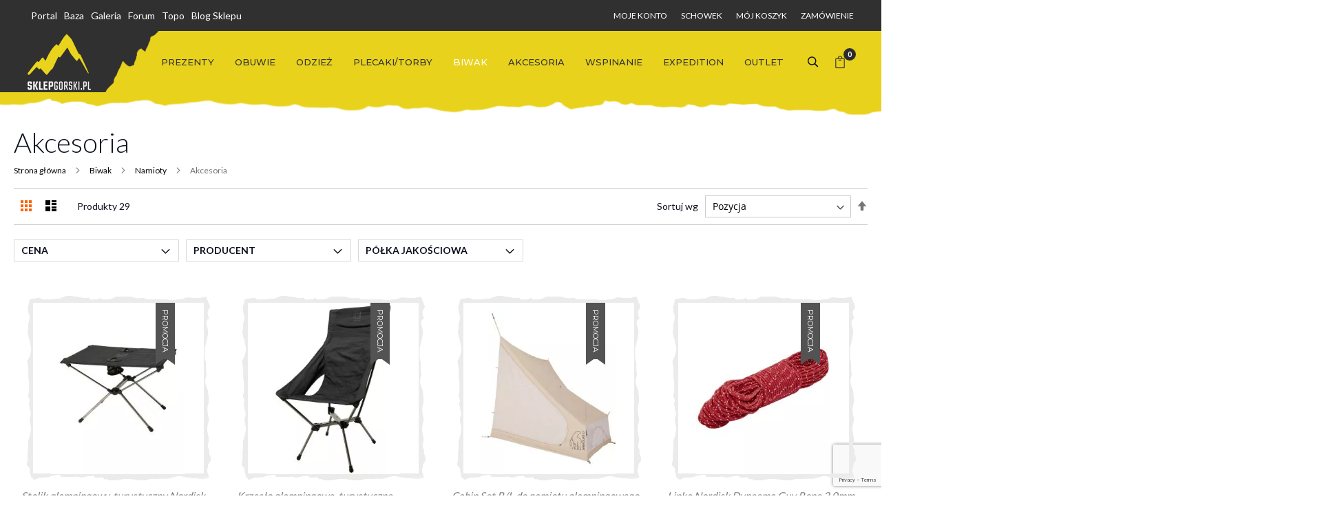

--- FILE ---
content_type: text/html; charset=UTF-8
request_url: https://sklepgorski.pl/biwak/namioty/akcesoria-namiotowe
body_size: 30630
content:
<!doctype html>
<html lang="pl">
    <head >
        <script>
    var LOCALE = 'pl\u002DPL';
    var BASE_URL = 'https\u003A\u002F\u002Fsklepgorski.pl\u002F';
    var require = {
        'baseUrl': 'https\u003A\u002F\u002Fsklepgorski.pl\u002Fstatic\u002Fversion1760998182\u002Ffrontend\u002FNetwork\u002Fni_b2b\u002Fpl_PL'
    };</script>        <meta charset="utf-8"/>
<meta name="title" content="Akcesoria"/>
<meta name="description" content="Akcesoria do namiotów turystycznych, rodzinnych i ekspedycyjnych dostępne w sklepie górskim takie jak zestawy naprawcze, pałąki, śledzie, szpilki."/>
<meta name="keywords" content="akcesoria, namiot, sklep górski, zestaw naprawczy, śledzie, pałąki, stelarz, szpilki"/>
<meta name="robots" content="INDEX,FOLLOW"/>
<meta name="viewport" content="width=device-width, initial-scale=1, maximum-scale=1.0, user-scalable=no"/>
<meta name="format-detection" content="telephone=no"/>
<title>Akcesoria</title>
<link  rel="stylesheet" type="text/css"  media="all" href="https://sklepgorski.pl/static/version1760998182/frontend/Network/ni_b2b/pl_PL/mage/calendar.css" />
<link  rel="stylesheet" type="text/css"  media="all" href="https://sklepgorski.pl/static/version1760998182/frontend/Network/ni_b2b/pl_PL/Mageplaza_Blog/css/mpBlogIcon.css" />
<link  rel="stylesheet" type="text/css"  media="all" href="https://sklepgorski.pl/static/version1760998182/frontend/Network/ni_b2b/pl_PL/css/styles-m.css" />
<link  rel="stylesheet" type="text/css"  media="all" href="https://sklepgorski.pl/static/version1760998182/frontend/Network/ni_b2b/pl_PL/css/custom.css" />
<link  rel="stylesheet" type="text/css"  media="all" href="https://sklepgorski.pl/static/version1760998182/frontend/Network/ni_b2b/pl_PL/css/owlcarousel/owl.carousel.min.css" />
<link  rel="stylesheet" type="text/css"  media="all" href="https://sklepgorski.pl/static/version1760998182/frontend/Network/ni_b2b/pl_PL/css/owlcarousel/owl.theme.default.min.css" />
<link  rel="stylesheet" type="text/css"  media="all" href="https://sklepgorski.pl/static/version1760998182/frontend/Network/ni_b2b/pl_PL/css/sklepgorski.css" />
<link  rel="stylesheet" type="text/css"  media="all" href="https://sklepgorski.pl/static/version1760998182/frontend/Network/ni_b2b/pl_PL/css/elegant.css" />
<link  rel="stylesheet" type="text/css"  media="all" href="https://sklepgorski.pl/static/version1760998182/frontend/Network/ni_b2b/pl_PL/css/pe-icon-7-stroke.css" />
<link  rel="stylesheet" type="text/css"  media="all" href="https://sklepgorski.pl/static/version1760998182/frontend/Network/ni_b2b/pl_PL/jquery/uppy/dist/uppy-custom.css" />
<link  rel="stylesheet" type="text/css"  media="all" href="https://sklepgorski.pl/static/version1760998182/frontend/Network/ni_b2b/pl_PL/Amasty_Base/vendor/slick/amslick.min.css" />
<link  rel="stylesheet" type="text/css"  media="all" href="https://sklepgorski.pl/static/version1760998182/frontend/Network/ni_b2b/pl_PL/Magezon_Core/css/styles.css" />
<link  rel="stylesheet" type="text/css"  media="all" href="https://sklepgorski.pl/static/version1760998182/frontend/Network/ni_b2b/pl_PL/Magezon_Core/css/owlcarousel/owl.carousel.min.css" />
<link  rel="stylesheet" type="text/css"  media="all" href="https://sklepgorski.pl/static/version1760998182/frontend/Network/ni_b2b/pl_PL/Magezon_Core/css/animate.css" />
<link  rel="stylesheet" type="text/css"  media="all" href="https://sklepgorski.pl/static/version1760998182/frontend/Network/ni_b2b/pl_PL/Magezon_Core/css/fontawesome5.css" />
<link  rel="stylesheet" type="text/css"  media="all" href="https://sklepgorski.pl/static/version1760998182/frontend/Network/ni_b2b/pl_PL/Magezon_Core/css/mgz_font.css" />
<link  rel="stylesheet" type="text/css"  media="all" href="https://sklepgorski.pl/static/version1760998182/frontend/Network/ni_b2b/pl_PL/Magezon_Core/css/mgz_bootstrap.css" />
<link  rel="stylesheet" type="text/css"  media="all" href="https://sklepgorski.pl/static/version1760998182/frontend/Network/ni_b2b/pl_PL/Magezon_Builder/css/openiconic.min.css" />
<link  rel="stylesheet" type="text/css"  media="all" href="https://sklepgorski.pl/static/version1760998182/frontend/Network/ni_b2b/pl_PL/Magezon_Builder/css/styles.css" />
<link  rel="stylesheet" type="text/css"  media="all" href="https://sklepgorski.pl/static/version1760998182/frontend/Network/ni_b2b/pl_PL/Magezon_Builder/css/common.css" />
<link  rel="stylesheet" type="text/css"  media="all" href="https://sklepgorski.pl/static/version1760998182/frontend/Network/ni_b2b/pl_PL/Magezon_NinjaMenus/css/styles.css" />
<link  rel="stylesheet" type="text/css"  media="all" href="https://sklepgorski.pl/static/version1760998182/frontend/Network/ni_b2b/pl_PL/PayU_PaymentGateway/css/payu.css" />
<link  rel="stylesheet" type="text/css"  media="screen and (min-width: 768px)" href="https://sklepgorski.pl/static/version1760998182/frontend/Network/ni_b2b/pl_PL/css/styles-l.css" />
<link  rel="stylesheet" type="text/css"  media="print" href="https://sklepgorski.pl/static/version1760998182/frontend/Network/ni_b2b/pl_PL/css/print.css" />
<link  rel="stylesheet" type="text/css"  media="all" href="https://sklepgorski.pl/static/version1760998182/frontend/Network/ni_b2b/pl_PL/css/fontawesome/font-awesome.css" />
<script  type="text/javascript"  src="https://sklepgorski.pl/static/version1760998182/frontend/Network/ni_b2b/pl_PL/requirejs/require.js"></script>
<script  type="text/javascript"  src="https://sklepgorski.pl/static/version1760998182/frontend/Network/ni_b2b/pl_PL/mage/requirejs/mixins.js"></script>
<script  type="text/javascript"  src="https://sklepgorski.pl/static/version1760998182/frontend/Network/ni_b2b/pl_PL/requirejs-config.js"></script>
<script  type="text/javascript"  src="https://sklepgorski.pl/static/version1760998182/frontend/Network/ni_b2b/pl_PL/js/custom.js"></script>
<script  type="text/javascript"  src="https://sklepgorski.pl/static/version1760998182/frontend/Network/ni_b2b/pl_PL/Smile_ElasticsuiteTracker/js/tracking.js"></script>
<link rel="preload" as="font" crossorigin="anonymous" href="https://sklepgorski.pl/static/version1760998182/frontend/Network/ni_b2b/pl_PL/fonts/opensans/light/opensans-300.woff2" />
<link rel="preload" as="font" crossorigin="anonymous" href="https://sklepgorski.pl/static/version1760998182/frontend/Network/ni_b2b/pl_PL/fonts/opensans/regular/opensans-400.woff2" />
<link rel="preload" as="font" crossorigin="anonymous" href="https://sklepgorski.pl/static/version1760998182/frontend/Network/ni_b2b/pl_PL/fonts/opensans/semibold/opensans-600.woff2" />
<link rel="preload" as="font" crossorigin="anonymous" href="https://sklepgorski.pl/static/version1760998182/frontend/Network/ni_b2b/pl_PL/fonts/opensans/bold/opensans-700.woff2" />
<link rel="preload" as="font" crossorigin="anonymous" href="https://sklepgorski.pl/static/version1760998182/frontend/Network/ni_b2b/pl_PL/fonts/Luma-Icons.woff2" />
<link  rel="stylesheet" href="https://fonts.googleapis.com/css2?family=Oswald:wght@200;300;400;500;600;700&display=swap" />
<link  rel="stylesheet" href="https://fonts.googleapis.com/css2?family=Lato:wght@100;300;400;700;900&display=swap" />
<link  rel="stylesheet" href="https://fonts.googleapis.com/css2?family=Montserrat:wght@300;400;500;600;700&display=swap" />
<link  rel="icon" type="image/x-icon" href="https://sklepgorski.pl/media/favicon/default/favicon.png" />
<link  rel="shortcut icon" type="image/x-icon" href="https://sklepgorski.pl/media/favicon/default/favicon.png" />
<link  rel="canonical" href="https://sklepgorski.pl/biwak/namioty/akcesoria-namiotowe" />

<script src="https://www.google.com/recaptcha/enterprise.js?render=6LffCnMoAAAAAJ4MFWK0jNQuVweo7P578pf5vPEu"></script>
<script src="https://www.google.com/recaptcha/enterprise.js?hl=pl"></script>

 <meta name="google-site-verification" content="tltD0Jxz-dy7RX4KYKfvmWBmPcikZWJzC2C5qi3ZDS0" />


<style>
.review-form .action.submit.primary {
		background-color: #4a4a4a !important;
	}
.review-form .action.submit.primary:hover {
		background-color: #78b7c6 !important;
	}
.amcheckout-step-container .amcheckout-additional-options .checkout-agreement .action-show span {
font-weight: bold;
}
</style>


<style>
@media only screen and (max-width: 768px) {


html.nav-open .page-wrapper {
left: 0 !important;
}

.ninjamenus.ninjamenus-mobile #promo_menu.nav-item > .opener{
display:none !important;
}
.navigation .level0.active > a:not(.ui-state-active), .navigation .level0.has-active > a:not(.ui-state-active) {
    color: var(--color1);
}
.catalog-product-view .block .block-content .price-tracker,
.custom_slick_slider.widget-product-carousel .price-tracker,
.page-products  .price-tracker {
    padding: 5px 100px 5px 0 !important;
}

body .products-grid .product-item-info .product-item-name a, body .owl-stage-outer .product-item .product-item-link, .product-item .product-item-info .product-item-details .product-item-name {
    display: block;
    -webkit-line-clamp: initial;
    -webkit-box-orient: initial;
    max-height: 100%;
    min-height: 100%;
}

.cms-index-index .page.messages .message {
    margin-top: 0 !important;
}
}

body .custom_wrapper_header {
    z-index: 22;
}

body.categorypath-odziez .product-item .product-item-info button.action.tocart.primary:not(:hover){
    background-color: #ff0000 !important;
}
.category-description .akcept-more {
display:none !important;
}

.category-description .complete{
display:block !important;
}
.category-description [data-content-type='html']{
overflow:hidden;
}


.checkout-onepage-success .section-items.nav-sections-items, .checkout-cart-index .section-items.nav-sections-items, body[class*="customer-account"] .section-items.nav-sections-items, body[class*="wishlist"] .section-items.nav-sections-items, body[class*="customer"] .section-items.nav-sections-items, body[class*="vault"] .section-items.nav-sections-items, body[class*="newsletter"] .section-items.nav-sections-items, body[class*="catalog-product-view"] .section-items.nav-sections-items, body[class*="sales-order"] .section-items.nav-sections-items {
    border-bottom: 0px solid #3c3c3c !important;
}


.custom_slick_slider.widget-product-carousel  .price-tracker.list .price-wrapper .price ,
.catalog-product-view .block .block-content .price-tracker.list .price-wrapper .price,
.page-products .price-tracker.list .price-wrapper .price {
    font-weight: 600;
    padding: 0;
}

.custom_slick_slider.widget-product-carousel .product-item .product-item-info .custom_wrap_price_action{
padding-bottom: 32px;
}

.custom_slick_slider.widget-product-carousel .product-item  .price-tracker{
position:absolute;
bottom:0;
}


.custom_slick_slider.widget-product-carousel .price-tracker,
.catalog-product-view .block .block-content .price-tracker,
.page-products  .price-tracker {
    text-align: left;
    padding: 5px 100px 5px 0;
    font-size: 11px;
    color: #9f9f9f;
    line-height: 16px;
}

.catalog-product-view .product-info-price .price-tracker:not(.list) {
    text-align: left;
    position: relative;
    top: -10px;
}


.cms-index-index .page.messages .message {
    margin-top: 30px;
}

body .custom_wrap_image .product-image-photo {
    width: auto !important;
}

</style>

        <!-- Google Tag Manager -->
    
                    <script>
        document.addEventListener('scroll', mfGtmUserActionDetect);
        document.addEventListener('mousemove', mfGtmUserActionDetect);
        document.addEventListener('touchstart', mfGtmUserActionDetect);
        function mfGtmUserActionDetect()
        {
            document.removeEventListener('scroll', mfGtmUserActionDetect);
            document.removeEventListener('mousemove', mfGtmUserActionDetect);
            document.removeEventListener('touchstart', mfGtmUserActionDetect);
            window.mfGtmUserActionDetected = true;
            mfLoadGtm();
        }
    
        window.mfGtmUserCookiesAllowed = true;
        mfLoadGtm();
        

    function getMfGtmCustomerIdentifier() {
        return localStorage.getItem('mf_gtm_customer_identifier') ? localStorage.getItem('mf_gtm_customer_identifier') : null;
    };

    function mfLoadGtm() {
        if (!window.mfGtmUserActionDetected) return false;
        if (!window.mfGtmLoadBeforeCookieAllowed && !window.mfGtmUserCookiesAllowed) return false;

        if (window.mfGTMTriedToLoad) return;
        window.mfGTMTriedToLoad = true;
        
            (function(w,d,s,l,i){w[l]=w[l]||[];w[l].push({'gtm.start':
                    new Date().getTime(),event:'gtm.js'});var f=d.getElementsByTagName(s)[0],
                j=d.createElement(s),dl=l!='dataLayer'?'&l='+l:'';j.setAttributeNode(d.createAttribute('data-ot-ignore'));j.async=true;j.src=
                'https:' + '/' + '/' + 'www.googletagmanager.com/gtm.js?id='+i+dl;f.parentNode.insertBefore(j,f);
            })(window,document,'script','dataLayer','GTM-PLW22LW');
        
    };
    </script>
        <script>
        if (!window.MagefanRocketJsCustomOptimization && window.require)
        require(['jquery', 'Magento_Customer/js/customer-data'], function ($, customer) {
            function updateMfGtmCustomerIdentifier(data) {
                if (data.mf_gtm_customer_identifier) {
                    localStorage.setItem('mf_gtm_customer_identifier', data.mf_gtm_customer_identifier);
                }
            }
            let customerData = customer.get('customer');

            customerData.subscribe(function (data) {
                updateMfGtmCustomerIdentifier(data);
            }.bind(this));
            updateMfGtmCustomerIdentifier(customerData());
        });
    </script><!-- End Google Tag Manager -->
    <script type="text/x-magento-init">
        {
            "*": {
                "Magento_PageCache/js/form-key-provider": {
                    "isPaginationCacheEnabled":
                        0                }
            }
        }
    </script>

<!--Custom Style-->
<script src="/comfino/widget" defer></script>
<script type="application/ld+json">{"@context":"https:\/\/schema.org\/","@type":"BreadcrumbList","itemListElement":[{"@type":"ListItem","position":1,"item":{"@id":"https:\/\/sklepgorski.pl\/","name":"Strona g\u0142\u00f3wna"}},{"@type":"ListItem","position":2,"item":{"@id":"https:\/\/sklepgorski.pl\/biwak","name":"Biwak"}},{"@type":"ListItem","position":3,"item":{"@id":"https:\/\/sklepgorski.pl\/biwak\/namioty","name":"Namioty"}},{"@type":"ListItem","position":4,"item":{"@id":"https:\/\/sklepgorski.pl\/biwak\/namioty\/akcesoria-namiotowe","name":"Akcesoria"}}]}</script><style>
	@media (min-width: 1260px) {
		.magezon-builder .mgz-container {width: 1260px;}
	}
	</style>
    <style>.mgz-element.coxtc53 .image-content{width:100%;text-align:center}.mgz-element.coxtc53 .image-title{font-size:16px}.f9fo80p>.mgz-element-inner{padding:0;margin:0}.mgz-element.rytmmrg .image-content{width:100%;text-align:center}.mgz-element.rytmmrg .image-title{font-size:16px}.x3l4yy7>.mgz-element-inner,.rcwyuxj>.mgz-element-inner{padding:0;margin:0}.mgz-element.ib55dm6 .image-content{width:100%;text-align:center}.mgz-element.ib55dm6 .image-title{font-size:16px}.dmah6vo>.mgz-element-inner,.vtqqlp8>.mgz-element-inner{padding:0;margin:0}.mgz-element.leoe0ma .image-content{width:100%;text-align:center}.mgz-element.leoe0ma .image-title{font-size:16px}.m6lg1t6>.mgz-element-inner,.eghbhuk>.mgz-element-inner{padding:0;margin:0}.mgz-element.is4de0o .image-content{width:100%;text-align:center}.mgz-element.is4de0o .image-title{font-size:16px}.hdkft3i>.mgz-element-inner,.pqt2okr>.mgz-element-inner{padding:0;margin:0}.mgz-element.rue7fvb .image-content{width:100%;text-align:center}.mgz-element.rue7fvb .image-title{font-size:16px}.bs6s4er>.mgz-element-inner,.kem6pep>.mgz-element-inner{padding:0;margin:0}.mgz-element.jck7ao2 .image-content{width:100%;text-align:center}.mgz-element.jck7ao2 .image-title{font-size:16px}.mgz-element.xmpxnfg .image-content{width:100%;text-align:center}.mgz-element.xmpxnfg .image-title{font-size:16px}.gtocfqp>.mgz-element-inner{padding:0;margin:0}.mgz-element.hs9jjb3 .image-content{width:100%;text-align:center}.mgz-element.hs9jjb3 .image-title{font-size:16px}.ss84nja>.mgz-element-inner{padding:0;margin:0}</style></head>
    <body data-container="body"
          data-mage-init='{"loaderAjax": {}, "loader": { "icon": "https://sklepgorski.pl/static/version1760998182/frontend/Network/ni_b2b/pl_PL/images/loader-2.gif"}}'
        id="html-body" class="page-with-filter page-products categorypath-biwak-namioty-akcesoria-namiotowe category-akcesoria-namiotowe catalog-category-view page-layout-1column">
            <!-- Google Tag Manager (noscript) -->
            <noscript><iframe src="https://www.googletagmanager.com/ns.html?id=GTM-PLW22LW"
                          height="0" width="0" style="display:none;visibility:hidden"></iframe></noscript>
        <!-- End Google Tag Manager (noscript) -->
    
<script type="text/x-magento-init">
    {
        "*": {
            "Magento_PageBuilder/js/widget-initializer": {
                "config": {"[data-content-type=\"slider\"][data-appearance=\"default\"]":{"Magento_PageBuilder\/js\/content-type\/slider\/appearance\/default\/widget":false},"[data-content-type=\"map\"]":{"Magento_PageBuilder\/js\/content-type\/map\/appearance\/default\/widget":false},"[data-content-type=\"row\"]":{"Magento_PageBuilder\/js\/content-type\/row\/appearance\/default\/widget":false},"[data-content-type=\"tabs\"]":{"Magento_PageBuilder\/js\/content-type\/tabs\/appearance\/default\/widget":false},"[data-content-type=\"slide\"]":{"Magento_PageBuilder\/js\/content-type\/slide\/appearance\/default\/widget":{"buttonSelector":".pagebuilder-slide-button","showOverlay":"hover","dataRole":"slide"}},"[data-content-type=\"banner\"]":{"Magento_PageBuilder\/js\/content-type\/banner\/appearance\/default\/widget":{"buttonSelector":".pagebuilder-banner-button","showOverlay":"hover","dataRole":"banner"}},"[data-content-type=\"buttons\"]":{"Magento_PageBuilder\/js\/content-type\/buttons\/appearance\/inline\/widget":false},"[data-content-type=\"products\"][data-appearance=\"carousel\"]":{"Magento_PageBuilder\/js\/content-type\/products\/appearance\/carousel\/widget":false}},
                "breakpoints": {"desktop":{"label":"Desktop","stage":true,"default":true,"class":"desktop-switcher","icon":"Magento_PageBuilder::css\/images\/switcher\/switcher-desktop.svg","conditions":{"min-width":"1024px"},"options":{"products":{"default":{"slidesToShow":"4"}}}},"tablet":{"conditions":{"max-width":"1024px","min-width":"768px"},"options":{"products":{"default":{"slidesToShow":"3"},"continuous":{"slidesToShow":"3"}}}},"mobile":{"label":"Mobile","stage":true,"class":"mobile-switcher","icon":"Magento_PageBuilder::css\/images\/switcher\/switcher-mobile.svg","media":"only screen and (max-width: 768px)","conditions":{"max-width":"768px","min-width":"640px"},"options":{"products":{"default":{"slidesToShow":"2"}}}},"mobile-small":{"conditions":{"max-width":"640px"},"options":{"products":{"default":{"slidesToShow":"1"},"continuous":{"slidesToShow":"1"}}}}}            }
        }
    }
</script>
    <style>.catalog-category-view .category-description {max-height: 100px;}
.ulmod-read-more-state ~ .ulmod-read-more-trigger:before {content: 'Pokaż więcej';}
.ulmod-read-more-state:checked ~ .ulmod-read-more-trigger:before {content: 'Pokaż mniej';}
.catalog-category-view .category-description {overflow: hidden;text-overflow: ellipsis;margin-bottom: 10px;}
.ulmod-read-more-state:checked ~ .category-description {opacity: 1;max-height: unset;}</style>
<script type="text/x-magento-init">
    {
    "*": 
        {
            "Ulmod_Readmoreless/js/um-readmoreless": {
                "moreLessSelector": ".category-description"
            }
        }
    }
</script>

<div class="cookie-status-message" id="cookie-status">
    The store will not work correctly when cookies are disabled.</div>
<script type="text&#x2F;javascript">document.querySelector("#cookie-status").style.display = "none";</script>
<script type="text/x-magento-init">
    {
        "*": {
            "cookieStatus": {}
        }
    }
</script>

<script type="text/x-magento-init">
    {
        "*": {
            "mage/cookies": {
                "expires": null,
                "path": "\u002F",
                "domain": ".sklepgorski.pl",
                "secure": true,
                "lifetime": "3600"
            }
        }
    }
</script>
    <noscript>
        <div class="message global noscript">
            <div class="content">
                <p>
                    <strong>Wygląda na to, że JavaScript jest wyłączony w twojej przeglądarce.</strong>
                    <span>
                        By w pełni cieszyć się naszą stroną, upewnij się, że włączyłeś JavaScript w swojej przeglądarce.                    </span>
                </p>
            </div>
        </div>
    </noscript>

<script>
    window.cookiesConfig = window.cookiesConfig || {};
    window.cookiesConfig.secure = true;
</script><script>    require.config({
        map: {
            '*': {
                wysiwygAdapter: 'mage/adminhtml/wysiwyg/tiny_mce/tinymceAdapter'
            }
        }
    });</script><script>    require.config({
        paths: {
            googleMaps: 'https\u003A\u002F\u002Fmaps.googleapis.com\u002Fmaps\u002Fapi\u002Fjs\u003Fv\u003D3.53\u0026key\u003D'
        },
        config: {
            'Magento_PageBuilder/js/utils/map': {
                style: '',
            },
            'Magento_PageBuilder/js/content-type/map/preview': {
                apiKey: '',
                apiKeyErrorMessage: 'You\u0020must\u0020provide\u0020a\u0020valid\u0020\u003Ca\u0020href\u003D\u0027https\u003A\u002F\u002Fsklepgorski.pl\u002Fadminhtml\u002Fsystem_config\u002Fedit\u002Fsection\u002Fcms\u002F\u0023cms_pagebuilder\u0027\u0020target\u003D\u0027_blank\u0027\u003EGoogle\u0020Maps\u0020API\u0020key\u003C\u002Fa\u003E\u0020to\u0020use\u0020a\u0020map.'
            },
            'Magento_PageBuilder/js/form/element/map': {
                apiKey: '',
                apiKeyErrorMessage: 'You\u0020must\u0020provide\u0020a\u0020valid\u0020\u003Ca\u0020href\u003D\u0027https\u003A\u002F\u002Fsklepgorski.pl\u002Fadminhtml\u002Fsystem_config\u002Fedit\u002Fsection\u002Fcms\u002F\u0023cms_pagebuilder\u0027\u0020target\u003D\u0027_blank\u0027\u003EGoogle\u0020Maps\u0020API\u0020key\u003C\u002Fa\u003E\u0020to\u0020use\u0020a\u0020map.'
            },
        }
    });</script><script>
    require.config({
        shim: {
            'Magento_PageBuilder/js/utils/map': {
                deps: ['googleMaps']
            }
        }
    });</script><div class="page-wrapper"><div class="topbar_wrap"><div class="topbar_wrap_inner"><div class="wrap_infobar_top">
    <div class="col_half">
        <div data-content-type="html" data-appearance="default" data-element="main" data-decoded="true"><ul class="additional_info_menu">
<li class="item-306"><a title="Portal" href="https://www.portalgorski.pl/" target="_blank" rel="noopener">Portal</a></li>
<li class="item-311"><a title="Baza" href="https://www.portalgorski.pl/baza-obiektow/" target="_blank" rel="noopener">Baza</a></li>
<li class="item-308"><a title="Galeria" href="https://portalgorski.pl/nowe-galerie" target="_blank" rel="noopener">Galeria</a></li>
<li class="item-307"><a title="Forum" href="https://www.forum.portalgorski.pl/" target="_blank" rel="noopener">Forum</a></li>
<li class="item-310"><a title="Topo" href="http://topo.portalgorski.pl/" target="_blank" rel="noopener">Topo</a></li>
<li class="item-310"><a title="Blog" href="/blog.html">Blog Sklepu</a></li>
</ul></div>    </div>
    <div class="col_half">
        <style>#html-body [data-pb-style=DV207BA],#html-body [data-pb-style=WOGXSJS]{background-position:left top;background-size:cover;background-repeat:no-repeat;background-attachment:scroll}#html-body [data-pb-style=WOGXSJS]{justify-content:flex-start;display:flex;flex-direction:column}#html-body [data-pb-style=DV207BA]{align-self:stretch}#html-body [data-pb-style=M6FBXJW]{display:flex;width:100%}#html-body [data-pb-style=APLQSRW]{justify-content:flex-start;display:flex;flex-direction:column;background-position:left top;background-size:cover;background-repeat:no-repeat;background-attachment:scroll;width:100%;align-self:stretch}</style><div data-content-type="row" data-appearance="contained" data-element="main"><div data-enable-parallax="0" data-parallax-speed="0.5" data-background-images="{}" data-background-type="image" data-video-loop="true" data-video-play-only-visible="true" data-video-lazy-load="true" data-video-fallback-src="" data-element="inner" data-pb-style="WOGXSJS"><div class="pagebuilder-column-group" data-background-images="{}" data-content-type="column-group" data-appearance="default" data-grid-size="12" data-element="main" data-pb-style="DV207BA"><div class="pagebuilder-column-line" data-content-type="column-line" data-element="main" data-pb-style="M6FBXJW"><div class="pagebuilder-column" data-content-type="column" data-appearance="full-height" data-background-images="{}" data-element="main" data-pb-style="APLQSRW"><div data-content-type="text" data-appearance="default" data-element="main"><ul class="top-link">
<li><a tabindex="0" href="https://sklepgorski.pl/customer/account/login/">MOJE KONTO</a></li>
<li><a tabindex="0" href="https://sklepgorski.pl/wishlist/index/index/">SCHOWEK</a></li>
<li><a tabindex="0" href="https://sklepgorski.pl/checkout/cart/">M&Oacute;J KOSZYK</a></li>
<li><a tabindex="0" href="https://sklepgorski.pl/checkout/">ZAM&Oacute;WIENIE</a></li>
</ul></div></div></div></div></div></div>    </div>
</div>
</div></div><div class="header_placeholder"></div>
<div class="custom_wrapper_header animated fast"><div class="wrap_menu_with_search"><div class="logo_wrap">
    <span data-action="toggle-nav" class="action nav-toggle"><span>Przełącznik Nav</span></span>
    <a
        class="logo"
        href="https://sklepgorski.pl/"
        title="Sklep&#x20;G&#xF3;rski&#x20;Logo"
        aria-label="store logo">
        <picture><source type="image/webp" srcset="https://sklepgorski.pl/media/logo/stores/1/portal_gorski_logo.webp"><img src="https://sklepgorski.pl/media/logo/stores/1/portal_gorski_logo.png" title="Sklep&#x20;G&#xF3;rski&#x20;Logo" alt="Sklep&#x20;G&#xF3;rski&#x20;Logo" width="170" loading="lazy" /></picture>
    </a>
</div>
    <div class="sections nav-sections">
                <div class="section-items nav-sections-items"
             data-mage-init='{"tabs":{"openedState":"active"}}'>
                                            <div class="section-item-title nav-sections-item-title"
                     data-role="collapsible">
                    <a class="nav-sections-item-switch"
                       data-toggle="switch" href="#store.menu">
                        Menu                    </a>
                </div>
                <div class="section-item-content nav-sections-item-content"
                     id="store.menu"
                     data-role="content">
                        <nav class="navigation" data-action="navigation">
        <div id="ninjamenus1" class="ninjamenus  ninjamenus-horizontal ninjamenus-mobile-accordion ninjamenus-desktop  ninjamenus-top" data-type="horizontal" data-mobile-type="accordion" data-mage-init='{"ninjamenustop": {"id": "ninjamenus1","mobileBreakpoint": 768, "stick": false}}'>
	    	<div class="magezon-builder magezon-builder-preload"><div id="promo_menu" class="o69hxjo mgz-element nav-item mega left_edge_parent_item nav-item-static level0"><a title="Prezenty" href="https://sklepgorski.pl/prezenty.html" ><span class="title">Prezenty</span> <i class="caret fas mgz-fa-angle-down"></i> </a> <div class="item-submenu mgz-element-inner o69hxjo-s"><div class="o938iix mgz-element mgz-element-row full_width_row_content_no_paddings"><div class="mgz-element-inner o938iix-s"><div class="inner-content "><div class="f9fo80p mgz-element mgz-element-column mgz-col-md-12"><div class="mgz-element-inner f9fo80p-s"><div class="coxtc53 mgz-element mgz-child mgz-element-single_image mgz-image-hovers"><div class="mgz-element-inner coxtc53-s"><div class="mgz-single-image-wrapper"><div class="mgz-single-image-inner "><picture class="ninjamenus-lazy ninjamenus-lazy-blur mgz-hover-main"><source type="image/webp" data-srcset="https://sklepgorski.pl/media/wysiwyg/Blog/Prezent.webp"><img class="ninjamenus-lazy ninjamenus-lazy-blur mgz-hover-main" src="" data-src="https://sklepgorski.pl/media/wysiwyg/Blog/Prezent.png" alt="Prezent" title="" loading="lazy" /></picture></div></div></div></div></div></div></div></div></div></div></div><div class="x63uhv5 mgz-element nav-item mega left_edge_parent_item nav-item-static level0"><a title="Obuwie" href="https://sklepgorski.pl/obuwie" ><span class="title">Obuwie</span> <i class="caret fas mgz-fa-angle-down"></i> </a> <div class="item-submenu mgz-element-inner x63uhv5-s"><div class="retvyqd mgz-element mgz-element-row full_width_row_content_no_paddings"><div class="mgz-element-inner retvyqd-s"><div class="inner-content "><div class="x3l4yy7 mgz-element mgz-element-column mgz-col-md-6"><div class="mgz-element-inner x3l4yy7-s"><div class="gnklk3b mgz-element nav-item stack left_edge_parent_item item-autolist item-autolist-col2 nav-item-static"><a title="Obuwie" href="https://sklepgorski.pl/obuwie" ><span class="title">Obuwie</span> <i class="caret fas mgz-fa-angle-down"></i> </a> <div class="item-submenu mgz-element-inner gnklk3b-s"><div class="item-cat77 mgz-element nav-item"><a title="Buty niskie" href="https://sklepgorski.pl/obuwie/buty-niskie" ><span class="title">Buty niskie</span> </a> </div><div class="item-cat78 mgz-element nav-item"><a title="Buty techniczne i wyprawowe" href="https://sklepgorski.pl/obuwie/buty-techniczne-i-wyprawowe" ><span class="title">Buty techniczne i wyprawowe</span> </a> </div><div class="item-cat76 mgz-element nav-item"><a title="Buty trekkingowe" href="https://sklepgorski.pl/obuwie/buty-trekkingowe" ><span class="title">Buty trekkingowe</span> </a> </div><div class="item-cat9 mgz-element nav-item"><a title="Buty wspinaczkowe" href="https://sklepgorski.pl/obuwie/buty-wspinaczkowe" ><span class="title">Buty wspinaczkowe</span> </a> </div><div class="item-cat240 mgz-element nav-item"><a title="Dzieci Obuwie" href="https://sklepgorski.pl/obuwie/obuwie-dzieciece.html" ><span class="title">Dzieci Obuwie</span> </a> </div><div class="item-cat74 mgz-element nav-item"><a title="Sandały" href="https://sklepgorski.pl/obuwie/sandaly" ><span class="title">Sandały</span> </a> </div><div class="item-cat45 mgz-element nav-item"><a title="Stuptuty/Botki" href="https://sklepgorski.pl/obuwie/ochraniacze-stuptuty" ><span class="title">Stuptuty/Botki</span> </a> </div><div class="item-cat199 mgz-element nav-item"><a title="Sznurowadła" href="https://sklepgorski.pl/obuwie/sznurowadla" ><span class="title">Sznurowadła</span> </a> </div></div></div></div></div><div class="rcwyuxj mgz-element mgz-element-column mgz-col-md-6"><div class="mgz-element-inner rcwyuxj-s"><div class="rytmmrg mgz-element mgz-child mgz-element-single_image mgz-image-hovers"><div class="mgz-element-inner rytmmrg-s"><div class="mgz-single-image-wrapper"><div class="mgz-single-image-inner mgz-image-link"><a class="" href="https://sklepgorski.pl/bestard.html" data-type="image" data-title="Obuwie" data-zoom="1" ><picture class="ninjamenus-lazy ninjamenus-lazy-blur mgz-hover-main"><source type="image/webp" data-srcset="https://sklepgorski.pl/media/wysiwyg/Menu/Bestard.webp"><img class="ninjamenus-lazy ninjamenus-lazy-blur mgz-hover-main" src="" data-src="https://sklepgorski.pl/media/wysiwyg/Menu/Bestard.png" alt="Obuwie" title="Obuwie" loading="lazy" /></picture></a> </div></div></div></div></div></div></div></div></div></div></div><div class="e63t9s8 mgz-element nav-item mega left_edge_parent_item nav-item-static level0"><a title="Odzież" href="https://sklepgorski.pl/odziez" ><span class="title">Odzież</span> <i class="caret fas mgz-fa-angle-down"></i> </a> <div class="item-submenu mgz-element-inner e63t9s8-s"><div class="ajcdxx9 mgz-element mgz-element-row full_width_row_content_no_paddings"><div class="mgz-element-inner ajcdxx9-s"><div class="inner-content "><div class="dmah6vo mgz-element mgz-element-column mgz-col-md-6"><div class="mgz-element-inner dmah6vo-s"><div class="j3t12pf mgz-element nav-item stack left_edge_parent_item item-autolist item-autolist-col2 nav-item-static"><a title="Odzież" href="https://sklepgorski.pl/odziez" ><span class="title">Odzież</span> <i class="caret fas mgz-fa-angle-down"></i> </a> <div class="item-submenu mgz-element-inner j3t12pf-s"><div class="item-cat64 mgz-element nav-item"><a title="Bielizna" href="https://sklepgorski.pl/odziez/bielizna" ><span class="title">Bielizna</span> </a> </div><div class="item-cat180 mgz-element nav-item"><a title="Bluzy" href="https://sklepgorski.pl/odziez/bluzy" ><span class="title">Bluzy</span> </a> </div><div class="item-cat147 mgz-element nav-item"><a title="Kamizelki" href="https://sklepgorski.pl/odziez/kamizelki" ><span class="title">Kamizelki</span> </a> </div><div class="item-cat79 mgz-element nav-item"><a title="Kominiarki/Czapki" href="https://sklepgorski.pl/odziez/kominiarki-czapki" ><span class="title">Kominiarki/Czapki</span> </a> </div><div class="item-cat193 mgz-element nav-item"><a title="Koszule" href="https://sklepgorski.pl/odziez/koszule" ><span class="title">Koszule</span> </a> </div><div class="item-cat60 mgz-element nav-item"><a title="Koszulki" href="https://sklepgorski.pl/odziez/koszulki" ><span class="title">Koszulki</span> </a> </div><div class="item-cat55 mgz-element nav-item stack "><a title="Kurtki" href="https://sklepgorski.pl/odziez/kurtki" ><span class="title">Kurtki</span> </a> <div class="item-submenu mgz-element-inner item-cat55-s"><div class="item-cat224 mgz-element nav-item"><a title="Kurtki Membranowe" href="https://sklepgorski.pl/odziez/kurtki/kurtki-membranowe.html" ><span class="title">Kurtki Membranowe</span> </a> </div><div class="item-cat222 mgz-element nav-item"><a title="Kurtki Narciarskie" href="https://sklepgorski.pl/odziez/kurtki/kurtki-narciarskie.html" ><span class="title">Kurtki Narciarskie</span> </a> </div><div class="item-cat223 mgz-element nav-item"><a title="Kurtki Puchowe" href="https://sklepgorski.pl/odziez/kurtki/kurtki-puchowe.html" ><span class="title">Kurtki Puchowe</span> </a> </div><div class="item-cat231 mgz-element nav-item"><a title="Kurtki Softshellowe" href="https://sklepgorski.pl/odziez/kurtki/kurtki-softshellowe.html" ><span class="title">Kurtki Softshellowe</span> </a> </div><div class="item-cat225 mgz-element nav-item"><a title="Kurtki Ocieplane" href="https://sklepgorski.pl/odziez/kurtki/kurtki-ocieplane.html" ><span class="title">Kurtki Ocieplane</span> </a> </div></div></div><div class="item-cat90 mgz-element nav-item"><a title="Odzież Dziecięca" href="https://sklepgorski.pl/odziez/odziez-dziecieca.html" ><span class="title">Odzież Dziecięca</span> </a> </div><div class="item-cat56 mgz-element nav-item"><a title="Rękawiczki" href="https://sklepgorski.pl/odziez/rekawiczki" ><span class="title">Rękawiczki</span> </a> </div><div class="item-cat172 mgz-element nav-item"><a title="Skarpety" href="https://sklepgorski.pl/odziez/skarpetki" ><span class="title">Skarpety</span> </a> </div><div class="item-cat68 mgz-element nav-item"><a title="Spodenki" href="https://sklepgorski.pl/odziez/spodenki" ><span class="title">Spodenki</span> </a> </div><div class="item-cat58 mgz-element nav-item stack "><a title="Spodnie" href="https://sklepgorski.pl/odziez/spodnie" ><span class="title">Spodnie</span> </a> <div class="item-submenu mgz-element-inner item-cat58-s"><div class="item-cat228 mgz-element nav-item"><a title="Spodnie Membranowe" href="https://sklepgorski.pl/odziez/spodnie/spodnie-membranowe.html" ><span class="title">Spodnie Membranowe</span> </a> </div><div class="item-cat226 mgz-element nav-item"><a title="Spodnie Narciarskie" href="https://sklepgorski.pl/odziez/spodnie/spodnie-narciarskie.html" ><span class="title">Spodnie Narciarskie</span> </a> </div><div class="item-cat229 mgz-element nav-item"><a title="Spodnie Puchowe" href="https://sklepgorski.pl/odziez/spodnie/spodnie-puchowe.html" ><span class="title">Spodnie Puchowe</span> </a> </div><div class="item-cat230 mgz-element nav-item"><a title="Spodnie Softshellowe" href="https://sklepgorski.pl/odziez/spodnie/spodnie-softshellowe.html" ><span class="title">Spodnie Softshellowe</span> </a> </div><div class="item-cat227 mgz-element nav-item"><a title="Spodnie Ocieplane" href="https://sklepgorski.pl/odziez/spodnie/spodnie-ocieplane.html" ><span class="title">Spodnie Ocieplane</span> </a> </div><div class="item-cat233 mgz-element nav-item"><a title="Wspinaczkowe" href="https://sklepgorski.pl/odziez/spodnie/wspinaczkowe.html" ><span class="title">Wspinaczkowe</span> </a> </div></div></div><div class="item-cat232 mgz-element nav-item"><a title="Płaszcze" href="https://sklepgorski.pl/odziez/plaszcze.html" ><span class="title">Płaszcze</span> </a> </div></div></div></div></div><div class="vtqqlp8 mgz-element mgz-element-column mgz-col-md-6"><div class="mgz-element-inner vtqqlp8-s"><div class="ib55dm6 mgz-element mgz-child mgz-element-single_image mgz-image-hovers"><div class="mgz-element-inner ib55dm6-s"><div class="mgz-single-image-wrapper"><div class="mgz-single-image-inner mgz-image-link"><a class="" href="https://sklepgorski.pl/catalogsearch/result/?q=slingsby" data-type="image" data-title="Odzież" data-zoom="1" ><picture class="ninjamenus-lazy ninjamenus-lazy-blur mgz-hover-main"><source type="image/webp" data-srcset="https://sklepgorski.pl/media/wysiwyg/Menu/Odziez.webp"><img class="ninjamenus-lazy ninjamenus-lazy-blur mgz-hover-main" src="" data-src="https://sklepgorski.pl/media/wysiwyg/Menu/Odziez.png" alt="Odzież" title="Odzież" loading="lazy" /></picture></a> </div></div></div></div></div></div></div></div></div></div></div><div class="p6qf1ax mgz-element nav-item mega left_edge_parent_item nav-item-static level0"><a title="Plecaki/Torby" href="https://sklepgorski.pl/plecaki-torby" ><span class="title">Plecaki/Torby</span> <i class="caret fas mgz-fa-angle-down"></i> </a> <div class="item-submenu mgz-element-inner p6qf1ax-s"><div class="evas6ow mgz-element mgz-element-row full_width_row_content_no_paddings"><div class="mgz-element-inner evas6ow-s"><div class="inner-content "><div class="m6lg1t6 mgz-element mgz-element-column mgz-col-md-6"><div class="mgz-element-inner m6lg1t6-s"><div class="xrrow7u mgz-element nav-item stack left_edge_parent_item item-autolist item-autolist-col2 nav-item-static"><a title="Plecaki/Torby" href="https://sklepgorski.pl/plecaki-torby" ><span class="title">Plecaki/Torby</span> <i class="caret fas mgz-fa-angle-down"></i> </a> <div class="item-submenu mgz-element-inner xrrow7u-s"><div class="item-cat93 mgz-element nav-item"><a title="Kosmetyczki/Portfele" href="https://sklepgorski.pl/plecaki-torby/kosmetyczki-portfele" ><span class="title">Kosmetyczki/Portfele</span> </a> </div><div class="item-cat95 mgz-element nav-item"><a title="Plecaki dziecięce" href="https://sklepgorski.pl/plecaki-torby/plecaki-dzieci" ><span class="title">Plecaki dziecięce</span> </a> </div><div class="item-cat103 mgz-element nav-item"><a title="Plecaki miejskie" href="https://sklepgorski.pl/plecaki-torby/plecaki-miejskie" ><span class="title">Plecaki miejskie</span> </a> </div><div class="item-cat101 mgz-element nav-item"><a title="Plecaki rowerowe" href="https://sklepgorski.pl/plecaki-torby/plecaki-rowerowe" ><span class="title">Plecaki rowerowe</span> </a> </div><div class="item-cat96 mgz-element nav-item"><a title="Plecaki trekkingowe/turystyczne" href="https://sklepgorski.pl/plecaki-torby/plecaki-trekkingowe-turystyczne" ><span class="title">Plecaki trekkingowe/turystyczne</span> </a> </div><div class="item-cat97 mgz-element nav-item"><a title="Plecaki wspinaczkowe" href="https://sklepgorski.pl/plecaki-torby/plecaki-wspinaczkowe" ><span class="title">Plecaki wspinaczkowe</span> </a> </div><div class="item-cat167 mgz-element nav-item"><a title="Saszetki" href="https://sklepgorski.pl/plecaki-torby/saszetki" ><span class="title">Saszetki</span> </a> </div><div class="item-cat98 mgz-element nav-item"><a title="Torby" href="https://sklepgorski.pl/plecaki-torby/torby" ><span class="title">Torby</span> </a> </div><div class="item-cat174 mgz-element nav-item"><a title="Piórniki" href="https://sklepgorski.pl/plecaki-torby/piorniki" ><span class="title">Piórniki</span> </a> </div></div></div></div></div><div class="eghbhuk mgz-element mgz-element-column mgz-col-md-6"><div class="mgz-element-inner eghbhuk-s"><div class="leoe0ma mgz-element mgz-child mgz-element-single_image mgz-image-hovers"><div class="mgz-element-inner leoe0ma-s"><div class="mgz-single-image-wrapper"><div class="mgz-single-image-inner mgz-image-link"><a class="" href="https://sklepgorski.pl/catalogsearch/result/?q=plecak+bergans" data-type="image" data-title="Plecaki i Torby" data-zoom="1" ><picture class="ninjamenus-lazy ninjamenus-lazy-blur mgz-hover-main"><source type="image/webp" data-srcset="https://sklepgorski.pl/media/wysiwyg/new_menu/Bergans-plecak.webp"><img class="ninjamenus-lazy ninjamenus-lazy-blur mgz-hover-main" src="" data-src="https://sklepgorski.pl/media/wysiwyg/new_menu/Bergans-plecak.png" alt="Plecaki i Torby" title="Plecaki i Torby" loading="lazy" /></picture></a> </div></div></div></div></div></div></div></div></div></div></div><div class="mwc8jeh mgz-element nav-item mega left_edge_parent_item nav-item-static level0"><a title="Biwak" href="https://sklepgorski.pl/biwak" ><span class="title">Biwak</span> <i class="caret fas mgz-fa-angle-down"></i> </a> <div class="item-submenu mgz-element-inner mwc8jeh-s"><div class="o5ocdp1 mgz-element mgz-element-row full_width_row_content_no_paddings"><div class="mgz-element-inner o5ocdp1-s"><div class="inner-content "><div class="hdkft3i mgz-element mgz-element-column mgz-col-md-6"><div class="mgz-element-inner hdkft3i-s"><div class="jk1swqn mgz-element nav-item stack left_edge_parent_item item-autolist item-autolist-col2 nav-item-static"><a title="Biwak" href="https://sklepgorski.pl/biwak" ><span class="title">Biwak</span> <i class="caret fas mgz-fa-angle-down"></i> </a> <div class="item-submenu mgz-element-inner jk1swqn-s"><div class="item-cat109 mgz-element nav-item"><a title="Kuchenki" href="https://sklepgorski.pl/biwak/kuchenki" ><span class="title">Kuchenki</span> </a> </div><div class="item-cat129 mgz-element nav-item"><a title="Lampy" href="https://sklepgorski.pl/biwak/lampy" ><span class="title">Lampy</span> </a> </div><div class="item-cat154 mgz-element nav-item"><a title="Liofilizaty" href="https://sklepgorski.pl/biwak/liofilizaty" ><span class="title">Liofilizaty</span> </a> </div><div class="item-cat91 mgz-element nav-item"><a title="Maty" href="https://sklepgorski.pl/biwak/maty" ><span class="title">Maty</span> </a> </div><div class="item-cat115 mgz-element nav-item"><a title="Naczynia" href="https://sklepgorski.pl/biwak/naczynia" ><span class="title">Naczynia</span> </a> </div><div class="item-cat53 mgz-element nav-item stack "><a title="Namioty" href="https://sklepgorski.pl/biwak/namioty" ><span class="title">Namioty</span> </a> <div class="item-submenu mgz-element-inner item-cat53-s"><div class="item-cat141 mgz-element nav-item"><a title="Namioty ekspedycyjne" href="https://sklepgorski.pl/biwak/namioty/namioty-ekspedycyjne" ><span class="title">Namioty ekspedycyjne</span> </a> </div><div class="item-cat217 mgz-element nav-item"><a title="Namioty glampingowe" href="https://sklepgorski.pl/biwak/namioty/namioty-glampingowe" ><span class="title">Namioty glampingowe</span> </a> </div><div class="item-cat142 mgz-element nav-item"><a title="Namioty rodzinne" href="https://sklepgorski.pl/biwak/namioty/namioty-rodzinne" ><span class="title">Namioty rodzinne</span> </a> </div><div class="item-cat143 mgz-element nav-item"><a title="Namioty trekkingowe" href="https://sklepgorski.pl/biwak/namioty/namioty-trekkingowe" ><span class="title">Namioty trekkingowe</span> </a> </div><div class="item-cat153 mgz-element nav-item"><a title="Akcesoria" href="https://sklepgorski.pl/biwak/namioty/akcesoria-namiotowe" ><span class="title">Akcesoria</span> </a> </div><div class="item-cat118 mgz-element nav-item"><a title="Płachty biwakowe " href="https://sklepgorski.pl/biwak/namioty/plachty-biwakowe" ><span class="title">Płachty biwakowe </span> </a> </div></div></div><div class="item-cat130 mgz-element nav-item"><a title="Ręczniki" href="https://sklepgorski.pl/biwak/reczniki" ><span class="title">Ręczniki</span> </a> </div><div class="item-cat54 mgz-element nav-item stack "><a title="Śpiwory" href="https://sklepgorski.pl/biwak/spiwory" ><span class="title">Śpiwory</span> </a> <div class="item-submenu mgz-element-inner item-cat54-s"><div class="item-cat146 mgz-element nav-item"><a title="Śpiwory dziecięce" href="https://sklepgorski.pl/biwak/spiwory/spiwory-dzieciece" ><span class="title">Śpiwory dziecięce</span> </a> </div><div class="item-cat144 mgz-element nav-item"><a title="Śpiwory puchowe" href="https://sklepgorski.pl/biwak/spiwory/spiwory-puchowe" ><span class="title">Śpiwory puchowe</span> </a> </div><div class="item-cat145 mgz-element nav-item"><a title="Śpiwory syntetyczne" href="https://sklepgorski.pl/biwak/spiwory/spiwory-syntetyczne" ><span class="title">Śpiwory syntetyczne</span> </a> </div><div class="item-cat234 mgz-element nav-item"><a title="Akcesoria" href="https://sklepgorski.pl/biwak/spiwory/akcesoria.html" ><span class="title">Akcesoria</span> </a> </div></div></div></div></div></div></div><div class="pqt2okr mgz-element mgz-element-column mgz-col-md-6"><div class="mgz-element-inner pqt2okr-s"><div class="is4de0o mgz-element mgz-child mgz-element-single_image mgz-image-hovers"><div class="mgz-element-inner is4de0o-s"><div class="mgz-single-image-wrapper"><div class="mgz-single-image-inner mgz-image-link"><a class="" href="https://sklepgorski.pl/namiot-nordisk-lofoten-2-ulw" data-type="image" data-title="Biwak" data-zoom="1" ><picture class="ninjamenus-lazy ninjamenus-lazy-blur mgz-hover-main"><source type="image/webp" data-srcset="https://sklepgorski.pl/media/wysiwyg/Menu/Biwak-Namiot-Bergans.webp"><img class="ninjamenus-lazy ninjamenus-lazy-blur mgz-hover-main" src="" data-src="https://sklepgorski.pl/media/wysiwyg/Menu/Biwak-Namiot-Bergans.jpg" alt="Biwak" title="Biwak" loading="lazy" /></picture></a> </div></div></div></div></div></div></div></div></div></div></div><div class="dsi9vwh mgz-element nav-item mega left_edge_parent_item nav-item-static level0"><a title="Akcesoria" href="https://sklepgorski.pl/akcesoria" ><span class="title">Akcesoria</span> <i class="caret fas mgz-fa-angle-down"></i> </a> <div class="item-submenu mgz-element-inner dsi9vwh-s"><div class="dkilee5 mgz-element mgz-element-row full_width_row_content_no_paddings"><div class="mgz-element-inner dkilee5-s"><div class="inner-content "><div class="bs6s4er mgz-element mgz-element-column mgz-col-md-6"><div class="mgz-element-inner bs6s4er-s"><div class="pjiiia2 mgz-element nav-item stack left_edge_parent_item item-autolist item-autolist-col2 nav-item-static"><a title="Akcesoria" href="https://sklepgorski.pl/akcesoria" ><span class="title">Akcesoria</span> <i class="caret fas mgz-fa-angle-down"></i> </a> <div class="item-submenu mgz-element-inner pjiiia2-s"><div class="item-cat102 mgz-element nav-item"><a title="Apteczki" href="https://sklepgorski.pl/akcesoria/apteczki" ><span class="title">Apteczki</span> </a> </div><div class="item-cat198 mgz-element nav-item"><a title="Biżuteria" href="https://sklepgorski.pl/akcesoria/bizuteria" ><span class="title">Biżuteria</span> </a> </div><div class="item-cat121 mgz-element nav-item"><a title="Butelki" href="https://sklepgorski.pl/akcesoria/butelki" ><span class="title">Butelki</span> </a> </div><div class="item-cat63 mgz-element nav-item"><a title="Czołówki i latarki" href="https://sklepgorski.pl/akcesoria/czo" ><span class="title">Czołówki i latarki</span> </a> </div><div class="item-cat89 mgz-element nav-item"><a title="Dzieci" href="https://sklepgorski.pl/akcesoria/dzieci-akcesoria.html" ><span class="title">Dzieci</span> </a> </div><div class="item-cat166 mgz-element nav-item"><a title="Impregnaty" href="https://sklepgorski.pl/akcesoria/impregnaty" ><span class="title">Impregnaty</span> </a> </div><div class="item-cat171 mgz-element nav-item"><a title="Kijki narciarskie" href="https://sklepgorski.pl/akcesoria/kijki-narciarskie" ><span class="title">Kijki narciarskie</span> </a> </div><div class="item-cat71 mgz-element nav-item"><a title="Kijki trekkingowe" href="https://sklepgorski.pl/akcesoria/kijki" ><span class="title">Kijki trekkingowe</span> </a> </div><div class="item-cat131 mgz-element nav-item"><a title="Kompasy" href="https://sklepgorski.pl/akcesoria/kompasy" ><span class="title">Kompasy</span> </a> </div><div class="item-cat173 mgz-element nav-item"><a title="Ogrzewacze" href="https://sklepgorski.pl/akcesoria/ogrzewacze" ><span class="title">Ogrzewacze</span> </a> </div><div class="item-cat50 mgz-element nav-item"><a title="Okulary" href="https://sklepgorski.pl/akcesoria/okulary" ><span class="title">Okulary</span> </a> </div><div class="item-cat132 mgz-element nav-item"><a title="Pokrowce" href="https://sklepgorski.pl/akcesoria/pokrowce" ><span class="title">Pokrowce</span> </a> </div></div></div></div></div><div class="kem6pep mgz-element mgz-element-column mgz-col-md-6"><div class="mgz-element-inner kem6pep-s"><div class="rue7fvb mgz-element mgz-child mgz-element-single_image mgz-image-hovers"><div class="mgz-element-inner rue7fvb-s"><div class="mgz-single-image-wrapper"><div class="mgz-single-image-inner mgz-image-link"><a class="" href="https://sklepgorski.pl/kijki-trekkingowe-alpidex-carbon.html" data-type="image" data-title="Akcesoria" data-zoom="1" ><picture class="ninjamenus-lazy ninjamenus-lazy-blur mgz-hover-main"><source type="image/webp" data-srcset="https://sklepgorski.pl/media/wysiwyg/Menu/Akcesoria.webp"><img class="ninjamenus-lazy ninjamenus-lazy-blur mgz-hover-main" src="" data-src="https://sklepgorski.pl/media/wysiwyg/Menu/Akcesoria.png" alt="Akcesoria" title="Akcesoria" loading="lazy" /></picture></a> </div></div></div></div></div></div></div></div></div></div></div><div class="a12pr44 mgz-element nav-item mega left_edge_parent_item nav-item-static level0"><a title="Wspinanie" href="https://sklepgorski.pl/sprzet-wspinaczkowy" ><span class="title">Wspinanie</span> <i class="caret fas mgz-fa-angle-down"></i> </a> <div class="item-submenu mgz-element-inner a12pr44-s"><div class="w5qt55k mgz-element mgz-element-row full_width_row"><div class="mgz-element-inner w5qt55k-s"><div class="inner-content mgz-container"><div class="i9s6wss mgz-element mgz-element-column mgz-col-md-6"><div class="mgz-element-inner i9s6wss-s"><div class="ietmypb mgz-element nav-item stack left_edge_parent_item item-autolist item-autolist-col1 nav-item-static"><a title="Wspinanie" href="https://sklepgorski.pl/sprzet-wspinaczkowy" ><span class="title">Wspinanie</span> <i class="caret fas mgz-fa-angle-down"></i> </a> <div class="item-submenu mgz-element-inner ietmypb-s"><div class="item-cat168 mgz-element nav-item"><a title="Akcesoria" href="https://sklepgorski.pl/sprzet-wspinaczkowy/akcesoria" ><span class="title">Akcesoria</span> </a> </div><div class="item-cat134 mgz-element nav-item"><a title="Bouldering" href="https://sklepgorski.pl/sprzet-wspinaczkowy/bouldering" ><span class="title">Bouldering</span> </a> </div><div class="item-cat88 mgz-element nav-item"><a title="Dzieci Wspinanie" href="https://sklepgorski.pl/sprzet-wspinaczkowy/dzieci-wspinanie.html" ><span class="title">Dzieci Wspinanie</span> </a> </div><div class="item-cat107 mgz-element nav-item"><a title="Prace wysokościowe" href="https://sklepgorski.pl/sprzet-wspinaczkowy/prace-wysoko" ><span class="title">Prace wysokościowe</span> </a> </div><div class="item-cat14 mgz-element nav-item"><a title="Sprzęt zimowy" href="https://sklepgorski.pl/sprzet-wspinaczkowy/sprzet-zimowy" ><span class="title">Sprzęt zimowy</span> </a> </div><div class="item-cat133 mgz-element nav-item"><a title="Wspinanie sportowe" href="https://sklepgorski.pl/sprzet-wspinaczkowy/wspinanie-sportowe" ><span class="title">Wspinanie sportowe</span> </a> </div></div></div></div></div><div class="ibcoy0a mgz-element mgz-element-column mgz-col-md-6"><div class="mgz-element-inner ibcoy0a-s"><div class="jck7ao2 mgz-element mgz-child mgz-element-single_image mgz-image-hovers"><div class="mgz-element-inner jck7ao2-s"><div class="mgz-single-image-wrapper"><div class="mgz-single-image-inner mgz-image-link"><a class="" href="https://sklepgorski.pl/catalogsearch/result/?q=cousin" data-type="image" data-title="Wspinanie" data-zoom="1" ><picture class="ninjamenus-lazy ninjamenus-lazy-blur mgz-hover-main"><source type="image/webp" data-srcset="https://sklepgorski.pl/media/wysiwyg/Menu/Wspinanie.webp"><img class="ninjamenus-lazy ninjamenus-lazy-blur mgz-hover-main" src="" data-src="https://sklepgorski.pl/media/wysiwyg/Menu/Wspinanie.png" alt="Wspinanie" title="Wspinanie" loading="lazy" /></picture></a> </div></div></div></div></div></div></div></div></div></div></div><div id="promo_menu" class="saqryhu mgz-element nav-item mega left_edge_parent_item nav-item-static level0"><a title="EXPEDITION" href="https://sklepgorski.pl/expedition.html" ><span class="title">EXPEDITION</span> <i class="caret fas mgz-fa-angle-down"></i> </a> <div class="item-submenu mgz-element-inner saqryhu-s"><div class="jvwi00d mgz-element mgz-element-row full_width_row_content_no_paddings"><div class="mgz-element-inner jvwi00d-s"><div class="inner-content "><div class="gtocfqp mgz-element mgz-element-column mgz-col-md-12"><div class="mgz-element-inner gtocfqp-s"><div class="xmpxnfg mgz-element mgz-child mgz-element-single_image mgz-image-hovers"><div class="mgz-element-inner xmpxnfg-s"><div class="mgz-single-image-wrapper"><div class="mgz-single-image-inner "><picture class="ninjamenus-lazy ninjamenus-lazy-blur mgz-hover-main"><source type="image/webp" data-srcset="https://sklepgorski.pl/media/wysiwyg/Menu/expedition.webp"><img class="ninjamenus-lazy ninjamenus-lazy-blur mgz-hover-main" src="" data-src="https://sklepgorski.pl/media/wysiwyg/Menu/expedition.png" alt="expedition" title="" loading="lazy" /></picture></div></div></div></div></div></div></div></div></div></div></div><div class="g4bc0ba mgz-element nav-item mega left_edge_parent_item nav-item-static level0"><a title="Outlet" href="https://sklepgorski.pl/outlet.html" ><span class="title">Outlet</span> <i class="caret fas mgz-fa-angle-down"></i> </a> <div class="item-submenu mgz-element-inner g4bc0ba-s"><div class="mgv03yv mgz-element mgz-element-row full_width_row_content_no_paddings"><div class="mgz-element-inner mgv03yv-s"><div class="inner-content "><div class="ss84nja mgz-element mgz-element-column mgz-col-xs-12"><div class="mgz-element-inner ss84nja-s"><div class="hs9jjb3 mgz-element mgz-child mgz-element-single_image mgz-image-hovers"><div class="mgz-element-inner hs9jjb3-s"><div class="mgz-single-image-wrapper"><div class="mgz-single-image-inner "><picture class="ninjamenus-lazy ninjamenus-lazy-blur mgz-hover-main"><source type="image/webp" data-srcset="https://sklepgorski.pl/media/wysiwyg/Menu/Outlet.webp"><img class="ninjamenus-lazy ninjamenus-lazy-blur mgz-hover-main" src="" data-src="https://sklepgorski.pl/media/wysiwyg/Menu/Outlet.png" alt="Outlet" title="" loading="lazy" /></picture></div></div></div></div></div></div></div></div></div></div></div></div>    	</div>
    </nav>
                </div>
                                            <div class="section-item-title nav-sections-item-title"
                     data-role="collapsible">
                    <a class="nav-sections-item-switch"
                       data-toggle="switch" href="#store.links">
                        Konto                    </a>
                </div>
                <div class="section-item-content nav-sections-item-content"
                     id="store.links"
                     data-role="content">
                    <!-- Account links -->                </div>
                                    </div>
    </div>


<div class="custom_wrap_search">
    <div class="open_search"><i class="pe-7s-search"></i></div>

    <div class="block block-search" style="display:none;">
        <div class="block block-content">
            <form
                id="minisearch-form-top-search"
                class="form minisearch"
                action="https://sklepgorski.pl/catalogsearch/result/"
                method="get"
            >
                <div class="field search">
                    <label class="label" for="minisearch-input-top-search" data-role="minisearch-label">
                        <span>Szukaj</span>
                    </label>

                    <div class="control">
                        <input
                            id="minisearch-input-top-search"
                            type="text"
                            name="q"
                            value=""
                            placeholder="Szukaj w sklepie..."
                            class="input-text"
                            maxlength="128"
                            role="combobox"
                            aria-haspopup="false"
                            aria-autocomplete="both"
                            aria-expanded="false"
                            autocomplete="off"
                            data-block="autocomplete-form"
                            data-mage-init="&#x7B;&quot;quickSearch&quot;&#x3A;&#x7B;&quot;formSelector&quot;&#x3A;&quot;&#x23;minisearch-form-top-search&quot;,&quot;url&quot;&#x3A;&quot;https&#x3A;&#x5C;&#x2F;&#x5C;&#x2F;sklepgorski.pl&#x5C;&#x2F;search&#x5C;&#x2F;ajax&#x5C;&#x2F;suggest&#x5C;&#x2F;&quot;,&quot;destinationSelector&quot;&#x3A;&quot;&#x23;minisearch-autocomplete-top-search&quot;,&quot;templates&quot;&#x3A;&#x7B;&quot;term&quot;&#x3A;&#x7B;&quot;title&quot;&#x3A;&quot;Zamiast&#x20;tego&#x20;wyszukaj&quot;,&quot;template&quot;&#x3A;&quot;Smile_ElasticsuiteCore&#x5C;&#x2F;autocomplete&#x5C;&#x2F;term&quot;&#x7D;,&quot;product&quot;&#x3A;&#x7B;&quot;title&quot;&#x3A;&quot;Produkty&quot;,&quot;template&quot;&#x3A;&quot;Smile_ElasticsuiteCatalog&#x5C;&#x2F;autocomplete&#x5C;&#x2F;product&quot;&#x7D;,&quot;category&quot;&#x3A;&#x7B;&quot;title&quot;&#x3A;&quot;Kategorie&quot;,&quot;template&quot;&#x3A;&quot;Smile_ElasticsuiteCatalog&#x5C;&#x2F;autocomplete&#x5C;&#x2F;category&quot;&#x7D;,&quot;product_attribute&quot;&#x3A;&#x7B;&quot;title&quot;&#x3A;&quot;Cechy&quot;,&quot;template&quot;&#x3A;&quot;Smile_ElasticsuiteCatalog&#x5C;&#x2F;autocomplete&#x5C;&#x2F;product-attribute&quot;,&quot;titleRenderer&quot;&#x3A;&quot;Smile_ElasticsuiteCatalog&#x5C;&#x2F;js&#x5C;&#x2F;autocomplete&#x5C;&#x2F;product-attribute&quot;&#x7D;&#x7D;,&quot;priceFormat&quot;&#x3A;&#x7B;&quot;pattern&quot;&#x3A;&quot;&#x25;s&#x5C;u00a0z&#x5C;u0142&quot;,&quot;precision&quot;&#x3A;2,&quot;requiredPrecision&quot;&#x3A;2,&quot;decimalSymbol&quot;&#x3A;&quot;,&quot;,&quot;groupSymbol&quot;&#x3A;&quot;&#x5C;u00a0&quot;,&quot;groupLength&quot;&#x3A;3,&quot;integerRequired&quot;&#x3A;false&#x7D;,&quot;minSearchLength&quot;&#x3A;&quot;2&quot;&#x7D;&#x7D;"
                        />

                        <div id="minisearch-autocomplete-top-search" class="search-autocomplete"></div>

                                            </div>
                </div>

                <div class="actions">
                    <button
                        type="submit"
                        title="Szukaj"
                        class="action search"
                    >
                        <span>Szukaj</span>
                    </button>
                </div>
            </form>
        </div>
    </div>
</div>

<script>
    require(['jquery', 'jquery/ui'], function () {
        jQuery(document).ready(function ($) {
            $('.open_search').on('click',function (){
                $(this).parent().toggleClass('active_search');
                if($(this).parent().hasClass('active_search')){
                    setTimeout(function() {
                        $('#search_mini_form #search').focus();
                    }, 500);
                } else {
                    // do nothing...
                }
            });
        });
    });
</script>

<div data-block="minicart" class="minicart-wrapper">
    <a class="action showcart" href="https://sklepgorski.pl/checkout/cart/"
       data-bind="scope: 'minicart_content'">
        <i class="icon icon_bag_alt"></i>
        <div class="wrap_sub_txt">
            <span class="text">Mój koszyk</span>
            <span class="price-label" data-bind="html: getCartParam('subtotal')"></span>
        </div>
        <span class="counter qty empty"
              data-bind="css: { empty: !!getCartParam('summary_count') == false && !isLoading() },
               blockLoader: isLoading">
            <!-- ko if: getCartParam('summary_count') -->
            <span class="counter-number"><!-- ko text: getCartParam('summary_count') --><!-- /ko --></span>
            <!-- /ko -->
            <!-- ko ifnot: getCartParam('summary_count') -->
            <span class="counter-number">0</span>
            <!-- /ko -->
            <span class="counter-label">
            <!-- ko if: getCartParam('summary_count') -->
                <!-- ko text: getCartParam('summary_count') --><!-- /ko -->
                <!-- ko i18n: 'items' --><!-- /ko -->
                <!-- /ko -->
            </span>
        </span>
    </a>
            <div class="block block-minicart"
             data-role="dropdownDialog"
             data-mage-init='{"dropdownDialog":{
                "appendTo":"[data-block=minicart]",
                "triggerTarget":".showcart",
                "timeout": "2000",
                "closeOnMouseLeave": false,
                "closeOnEscape": true,
                "triggerClass":"active",
                "parentClass":"active",
                "buttons":[]}}'>
            <div id="minicart-content-wrapper" data-bind="scope: 'minicart_content'">
                <!-- ko template: getTemplate() --><!-- /ko -->
            </div>
                    </div>
        <script>window.checkout = {"shoppingCartUrl":"https:\/\/sklepgorski.pl\/checkout\/cart\/","checkoutUrl":"https:\/\/sklepgorski.pl\/checkout\/","updateItemQtyUrl":"https:\/\/sklepgorski.pl\/checkout\/sidebar\/updateItemQty\/","removeItemUrl":"https:\/\/sklepgorski.pl\/checkout\/sidebar\/removeItem\/","imageTemplate":"Magento_Catalog\/product\/image_with_borders","baseUrl":"https:\/\/sklepgorski.pl\/","minicartMaxItemsVisible":5,"websiteId":"1","maxItemsToDisplay":10,"storeId":"1","storeGroupId":"1","customerLoginUrl":"https:\/\/sklepgorski.pl\/customer\/account\/login\/referer\/aHR0cHM6Ly9za2xlcGdvcnNraS5wbC9iaXdhay9uYW1pb3R5L2FrY2Vzb3JpYS1uYW1pb3Rvd2U~\/","isRedirectRequired":false,"autocomplete":"off","captcha":{"user_login":{"isCaseSensitive":false,"imageHeight":50,"imageSrc":"","refreshUrl":"https:\/\/sklepgorski.pl\/captcha\/refresh\/","isRequired":false,"timestamp":1768654773}}}</script>    <script type="text/x-magento-init">
    {
        "[data-block='minicart']": {
            "Magento_Ui/js/core/app": {"components":{"minicart_content":{"children":{"subtotal.container":{"children":{"subtotal":{"children":{"subtotal.totals":{"config":{"display_cart_subtotal_incl_tax":1,"display_cart_subtotal_excl_tax":0,"template":"Magento_Tax\/checkout\/minicart\/subtotal\/totals"},"children":{"subtotal.totals.msrp":{"component":"Magento_Msrp\/js\/view\/checkout\/minicart\/subtotal\/totals","config":{"displayArea":"minicart-subtotal-hidden","template":"Magento_Msrp\/checkout\/minicart\/subtotal\/totals"}}},"component":"Magento_Tax\/js\/view\/checkout\/minicart\/subtotal\/totals"}},"component":"uiComponent","config":{"template":"Magento_Checkout\/minicart\/subtotal"}}},"component":"uiComponent","config":{"displayArea":"subtotalContainer"}},"item.renderer":{"component":"Magento_Checkout\/js\/view\/cart-item-renderer","config":{"displayArea":"defaultRenderer","template":"Magento_Checkout\/minicart\/item\/default"},"children":{"item.image":{"component":"Magento_Catalog\/js\/view\/image","config":{"template":"Magento_Catalog\/product\/image","displayArea":"itemImage"}},"checkout.cart.item.price.sidebar":{"component":"uiComponent","config":{"template":"Magento_Checkout\/minicart\/item\/price","displayArea":"priceSidebar"}}}},"extra_info":{"component":"uiComponent","config":{"displayArea":"extraInfo"}},"promotion":{"component":"uiComponent","config":{"displayArea":"promotion"}}},"config":{"itemRenderer":{"default":"defaultRenderer","simple":"defaultRenderer","virtual":"defaultRenderer"},"template":"Magento_Checkout\/minicart\/content"},"component":"Magento_Checkout\/js\/view\/minicart"}},"types":[]}        },
        "*": {
            "Magento_Ui/js/block-loader": "https\u003A\u002F\u002Fsklepgorski.pl\u002Fstatic\u002Fversion1760998182\u002Ffrontend\u002FNetwork\u002Fni_b2b\u002Fpl_PL\u002Fimages\u002Floader\u002D1.gif"
        }
    }
    </script>

    <script>
        require(['jquery', 'jquery/ui'], function($) {
            $('a.action.showcart').click(function() {
                $('body').addClass('minicart_body_active');
            });
            $(document).on("click", function(e) {
                if ( !$(event.target).closest('.block.block-minicart').length ) {
                    $('body').removeClass('minicart_body_active');
                }
            });

            $(document).ready(function () {
                $(document).keydown(function(e){

                    if(e.keyCode == 27) {
                        if ($('body').hasClass('minicart_body_active')) {
                            $('body').removeClass('minicart_body_active');
                        } else {
                            $('body').addClass('minicart_body_active');
                        }
                    }
                });
            });

        });
    </script>


</div>
</div></div><div class="custom_category_container"><div class="category-image custom_no_image"></div><div class="page-title-wrapper">
    <h1 class="page-title"
         id="page-title-heading"                     aria-labelledby="page-title-heading&#x20;toolbar-amount"
        >
        <span class="base" data-ui-id="page-title-wrapper" >Akcesoria</span>    </h1>
    </div>
</div><div class="breadcrumbs">
    <ul class="items">
                    <li class="item home">
                            <a href="https://sklepgorski.pl/"
                   title="Przejdź na stronę główną">
                    Strona główna                </a>
                        </li>
                    <li class="item category65">
                            <a href="https://sklepgorski.pl/biwak"
                   title="">
                    Biwak                </a>
                        </li>
                    <li class="item category53">
                            <a href="https://sklepgorski.pl/biwak/namioty"
                   title="">
                    Namioty                </a>
                        </li>
                    <li class="item category153">
                            <strong>Akcesoria</strong>
                        </li>
            </ul>
</div>
<main id="maincontent" class="page-main"><a id="contentarea" tabindex="-1"></a>
<div class="page messages"><div data-placeholder="messages"></div>
<div data-bind="scope: 'messages'">
    <!-- ko if: cookieMessagesObservable() && cookieMessagesObservable().length > 0 -->
    <div aria-atomic="true" role="alert" class="messages" data-bind="foreach: {
        data: cookieMessagesObservable(), as: 'message'
    }">
        <div data-bind="attr: {
            class: 'message-' + message.type + ' ' + message.type + ' message',
            'data-ui-id': 'message-' + message.type
        }">
            <div data-bind="html: $parent.prepareMessageForHtml(message.text)"></div>
        </div>
    </div>
    <!-- /ko -->

    <div aria-atomic="true" role="alert" class="messages" data-bind="foreach: {
        data: messages().messages, as: 'message'
    }, afterRender: purgeMessages">
        <div data-bind="attr: {
            class: 'message-' + message.type + ' ' + message.type + ' message',
            'data-ui-id': 'message-' + message.type
        }">
            <div data-bind="html: $parent.prepareMessageForHtml(message.text)"></div>
        </div>
    </div>
</div>

<script type="text/x-magento-init">
    {
        "*": {
            "Magento_Ui/js/core/app": {
                "components": {
                        "messages": {
                            "component": "Magento_Theme/js/view/messages"
                        }
                    }
                }
            }
    }
</script>
</div><div class="columns"><div class="column main">
        <div class="block filter" id="layered-filter-block" data-mage-init='{"collapsible":{"openedState": "active", "collapsible": true, "active": false, "collateral": { "openedState": "filter-active", "element": "body" } }}'>
                <div class="block-title filter-title" data-count="0">
            <strong data-role="title">Kupuj wg</strong>
        </div>

        <div class="block-content filter-content">
            
                                                                                                                                                                                                                                                                                                                                                                                                                                                                                                                                                                                                                                                    <strong role="heading" aria-level="2" class="block-subtitle filter-subtitle">Opcje zakupów</strong>
                        <div class="filter-options" id="narrow-by-list" data-role="content" data-mage-init='{"accordion":{"openedState": "active", "collapsible": true, "active": [], "multipleCollapsible": false}}'>
                                                                    <div data-role="collapsible" class="filter-options-item">
                        <div data-role="title" class="filter-options-title">Cena</div>
                        <div data-role="content" class="filter-options-content"><div class="smile-es-range-slider" data-role="range-price-slider-price">
    <div data-role="from-label"></div>
    <div data-role="to-label"></div>
    <div data-role="slider-bar"></div>
    <div class="actions-toolbar">
        <div data-role="message-box"></div>
        <div class="actions-primary">
            <a class="action primary small" data-role="apply-range">
                <span>OK</span>
            </a>
        </div>
    </div>
</div>

<script type="text/x-magento-init">
    { "[data-role=range-price-slider-price]" : { "rangeSlider" : {"minValue":6,"maxValue":1426,"currentValue":{"from":6,"to":1426},"fieldFormat":{"pattern":"%s\u00a0z\u0142","precision":2,"requiredPrecision":2,"decimalSymbol":",","groupSymbol":"\u00a0","groupLength":3,"integerRequired":false},"intervals":[{"value":6,"count":1},{"value":9,"count":4},{"value":11,"count":2},{"value":19,"count":1},{"value":29,"count":2},{"value":45,"count":1},{"value":55,"count":2},{"value":69,"count":1},{"value":79,"count":2},{"value":89,"count":3},{"value":94,"count":1},{"value":109,"count":2},{"value":129,"count":2},{"value":149,"count":1},{"value":414,"count":1},{"value":525,"count":1},{"value":1049,"count":1},{"value":1425,"count":1}],"adaptiveIntervals":[],"showAdaptiveSlider":false,"urlTemplate":"https:\/\/sklepgorski.pl\/biwak\/namioty\/akcesoria-namiotowe?price=<%- from %>-<%- to %>","messageTemplates":{"displayOne":"1 produkt","displayCount":"<%- count %> produkt\u00f3w","displayEmpty":"No products in the selected range."},"rate":1} } }
</script>
</div>
                    </div>
                                                                                                                <div data-role="collapsible" class="filter-options-item">
                        <div data-role="title" class="filter-options-title">Producent</div>
                        <div data-role="content" class="filter-options-content"><div data-bind="scope: 'manufacturerFilter'">
    <!-- ko template: getTemplate() --> <!-- /ko -->
</div>

<script type="text/x-magento-init">
    {"*" : {"Magento_Ui/js/core/app": {"components": {"manufacturerFilter": {"component":"Smile_ElasticsuiteCatalog\/js\/attribute-filter","maxSize":10,"displayProductCount":true,"hasMoreItems":false,"displayRelNofollow":"","ajaxLoadUrl":"https:\/\/sklepgorski.pl\/catalog\/navigation_filter\/ajax\/id\/153\/?cat=153&filterName=manufacturer","items":[{"label":"Nordisk","count":26,"url":"https:\/\/sklepgorski.pl\/biwak\/namioty\/akcesoria-namiotowe?manufacturer=Nordisk","is_selected":false},{"label":"Trimm","count":2,"url":"https:\/\/sklepgorski.pl\/biwak\/namioty\/akcesoria-namiotowe?manufacturer=Trimm","is_selected":false},{"label":"Grand Canyon","count":1,"url":"https:\/\/sklepgorski.pl\/biwak\/namioty\/akcesoria-namiotowe?manufacturer=Grand+Canyon","is_selected":false}]}}}}}
</script>

</div>
                    </div>
                                                                                                                                            <div data-role="collapsible" class="filter-options-item">
                        <div data-role="title" class="filter-options-title">Półka jakościowa</div>
                        <div data-role="content" class="filter-options-content"><div data-bind="scope: 'PolkaFilter'">
    <!-- ko template: getTemplate() --> <!-- /ko -->
</div>

<script type="text/x-magento-init">
    {"*" : {"Magento_Ui/js/core/app": {"components": {"PolkaFilter": {"component":"Smile_ElasticsuiteCatalog\/js\/attribute-filter","maxSize":10,"displayProductCount":true,"hasMoreItems":false,"displayRelNofollow":"","ajaxLoadUrl":"https:\/\/sklepgorski.pl\/catalog\/navigation_filter\/ajax\/id\/153\/?cat=153&filterName=Polka","items":[{"label":"Premium","count":26,"url":"https:\/\/sklepgorski.pl\/biwak\/namioty\/akcesoria-namiotowe?Polka=Premium","is_selected":false},{"label":"\u015arednia","count":3,"url":"https:\/\/sklepgorski.pl\/biwak\/namioty\/akcesoria-namiotowe?Polka=%C5%9Arednia","is_selected":false}]}}}}}
</script>

</div>
                    </div>
                                                                                                                </div>
                    </div>
    </div>
<input name="form_key" type="hidden" value="87hb5JCKD3QBDzWO" /><div id="authenticationPopup" data-bind="scope:'authenticationPopup', style: {display: 'none'}">
        <script>window.authenticationPopup = {"autocomplete":"off","customerRegisterUrl":"https:\/\/sklepgorski.pl\/customer\/account\/create\/","customerForgotPasswordUrl":"https:\/\/sklepgorski.pl\/customer\/account\/forgotpassword\/","baseUrl":"https:\/\/sklepgorski.pl\/","customerLoginUrl":"https:\/\/sklepgorski.pl\/customer\/ajax\/login\/"}</script>    <!-- ko template: getTemplate() --><!-- /ko -->
        <script type="text/x-magento-init">
        {
            "#authenticationPopup": {
                "Magento_Ui/js/core/app": {"components":{"authenticationPopup":{"component":"Magento_Customer\/js\/view\/authentication-popup","children":{"messages":{"component":"Magento_Ui\/js\/view\/messages","displayArea":"messages"},"captcha":{"component":"Magento_Captcha\/js\/view\/checkout\/loginCaptcha","displayArea":"additional-login-form-fields","formId":"user_login","configSource":"checkout"},"recaptcha":{"component":"Magento_ReCaptchaFrontendUi\/js\/reCaptcha","displayArea":"additional-login-form-fields","reCaptchaId":"recaptcha-popup-login","settings":{"rendering":{"sitekey":"6LffCnMoAAAAAJ4MFWK0jNQuVweo7P578pf5vPEu","badge":"inline","size":"invisible","theme":"light","hl":"pl"},"invisible":true}}}}}}            },
            "*": {
                "Magento_Ui/js/block-loader": "https\u003A\u002F\u002Fsklepgorski.pl\u002Fstatic\u002Fversion1760998182\u002Ffrontend\u002FNetwork\u002Fni_b2b\u002Fpl_PL\u002Fimages\u002Floader\u002D1.gif"
                            }
        }
    </script>
</div>
<script type="text/x-magento-init">
    {
        "*": {
            "Magento_Customer/js/section-config": {
                "sections": {"stores\/store\/switch":["*"],"stores\/store\/switchrequest":["*"],"directory\/currency\/switch":["*"],"*":["messages"],"customer\/account\/logout":["*","recently_viewed_product","recently_compared_product","persistent"],"customer\/account\/loginpost":["*"],"customer\/account\/createpost":["*"],"customer\/account\/editpost":["*"],"customer\/ajax\/login":["checkout-data","cart","captcha"],"catalog\/product_compare\/add":["compare-products"],"catalog\/product_compare\/remove":["compare-products"],"catalog\/product_compare\/clear":["compare-products"],"sales\/guest\/reorder":["cart","ammessages"],"sales\/order\/reorder":["cart","ammessages"],"checkout\/cart\/add":["cart","directory-data","ammessages"],"checkout\/cart\/delete":["cart","ammessages"],"checkout\/cart\/updatepost":["cart","ammessages"],"checkout\/cart\/updateitemoptions":["cart","ammessages"],"checkout\/cart\/couponpost":["cart","ammessages"],"checkout\/cart\/estimatepost":["cart","ammessages"],"checkout\/cart\/estimateupdatepost":["cart","ammessages"],"checkout\/onepage\/saveorder":["cart","checkout-data","last-ordered-items","ammessages"],"checkout\/sidebar\/removeitem":["cart","ammessages"],"checkout\/sidebar\/updateitemqty":["cart","ammessages"],"rest\/*\/v1\/carts\/*\/payment-information":["cart","last-ordered-items","captcha","instant-purchase","ammessages"],"rest\/*\/v1\/guest-carts\/*\/payment-information":["cart","captcha","ammessages"],"rest\/*\/v1\/guest-carts\/*\/selected-payment-method":["cart","checkout-data","ammessages"],"rest\/*\/v1\/carts\/*\/selected-payment-method":["cart","checkout-data","instant-purchase","ammessages"],"customer\/address\/*":["instant-purchase"],"customer\/account\/*":["instant-purchase"],"vault\/cards\/deleteaction":["instant-purchase"],"multishipping\/checkout\/overviewpost":["cart","ammessages"],"paypal\/express\/placeorder":["cart","checkout-data","ammessages"],"paypal\/payflowexpress\/placeorder":["cart","checkout-data","ammessages"],"paypal\/express\/onauthorization":["cart","checkout-data","ammessages"],"persistent\/index\/unsetcookie":["persistent"],"review\/product\/post":["review"],"paymentservicespaypal\/smartbuttons\/placeorder":["cart","checkout-data"],"paymentservicespaypal\/smartbuttons\/cancel":["cart","checkout-data"],"wishlist\/index\/add":["wishlist"],"wishlist\/index\/remove":["wishlist"],"wishlist\/index\/updateitemoptions":["wishlist"],"wishlist\/index\/update":["wishlist"],"wishlist\/index\/cart":["wishlist","cart"],"wishlist\/index\/fromcart":["wishlist","cart"],"wishlist\/index\/allcart":["wishlist","cart"],"wishlist\/shared\/allcart":["wishlist","cart"],"wishlist\/shared\/cart":["cart"],"ammostviewed\/cart\/add":["cart","messages"],"amasty_promo\/cart\/add":["cart","ammessages"],"braintree\/paypal\/placeorder":["ammessages"],"authorizenet\/directpost_payment\/place":["ammessages"]},
                "clientSideSections": ["checkout-data","cart-data"],
                "baseUrls": ["https:\/\/sklepgorski.pl\/"],
                "sectionNames": ["messages","customer","compare-products","last-ordered-items","cart","directory-data","captcha","instant-purchase","loggedAsCustomer","persistent","review","payments","wishlist","ammessages","recently_viewed_product","recently_compared_product","product_data_storage","paypal-billing-agreement"]            }
        }
    }
</script>
<script type="text/x-magento-init">
    {
        "*": {
            "Magento_Customer/js/customer-data": {
                "sectionLoadUrl": "https\u003A\u002F\u002Fsklepgorski.pl\u002Fcustomer\u002Fsection\u002Fload\u002F",
                "expirableSectionLifetime": 60,
                "expirableSectionNames": ["cart","persistent"],
                "cookieLifeTime": "3600",
                "cookieDomain": "sklepgorski.pl",
                "updateSessionUrl": "https\u003A\u002F\u002Fsklepgorski.pl\u002Fcustomer\u002Faccount\u002FupdateSession\u002F",
                "isLoggedIn": ""
            }
        }
    }
</script>
<script type="text/x-magento-init">
    {
        "*": {
            "Magento_Customer/js/invalidation-processor": {
                "invalidationRules": {
                    "website-rule": {
                        "Magento_Customer/js/invalidation-rules/website-rule": {
                            "scopeConfig": {
                                "websiteId": "1"
                            }
                        }
                    }
                }
            }
        }
    }
</script>
<script type="text/x-magento-init">
    {
        "body": {
            "pageCache": {"url":"https:\/\/sklepgorski.pl\/page_cache\/block\/render\/id\/153\/","handles":["default","catalog_category_view","catalog_category_view_type_layered","catalog_category_view_type_layered_without_children","catalog_category_view_displaymode_products","catalog_category_view_id_153"],"originalRequest":{"route":"catalog","controller":"category","action":"view","uri":"\/biwak\/namioty\/akcesoria-namiotowe"},"versionCookieName":"private_content_version"}        }
    }
</script>
<script nonce="MzVsZWw1aDZ3NTI5YmtsZmVxcjN5NnlvbzM5dmJzdjU=">
    var feedId = getUrlParam('ff'),
        product = getUrlParam('fp'),
        currentDate = new Date(),
        session = getCookie('feed_session');

    if (!session) {
        session = '' + Math.floor(currentDate.getTime() / 1000) + Math.floor(Math.random() * 10000001);
    }

    if (session && feedId > 0 && product > 0) {
        setCookie('feed_session', session, {expires: 365, path: '/'});
        setCookie('feed_id', feedId, 365);

        var xhr = new XMLHttpRequest(),
            baseUrl = 'https://sklepgorski.pl/',
            url = BASE_URL + '?rnd=' + Math.floor(Math.random() * 10000001) + "&feed=" + feedId + "&session=" + session + "&product=" + product;

        xhr.open('GET', url, true);
        xhr.setRequestHeader('Content-Type', 'application/json');
        xhr.send();
    }

    function getUrlParam(name) {
        let results = new RegExp('[\?&]' + name + '=([^&#]*)').exec(window.location.href);

        if (results === null) {
            return '';
        } else {
            return results[1] || 0;
        }
    }

    function getCookie(cookieName) {
        var name = cookieName + "=",
            decodedCookie = decodeURIComponent(document.cookie),
            cookieArray = decodedCookie.split(';');

        for (var i = 0; i < cookieArray.length; i++) {
            var cookie = cookieArray[i].trim();
            if (cookie.indexOf(name) === 0) {
                return cookie.substring(name.length, cookie.length);
            }
        }

        return null;
    }

    function setCookie(cookieName, cookieValue, expirationDays) {
        var d = new Date();
        d.setTime(d.getTime() + (expirationDays * 24 * 60 * 60 * 1000));
        var expires = "expires=" + d.toUTCString();
        document.cookie = cookieName + "=" + cookieValue + ";" + expires + ";path=/";
    }
</script>
                <div class="toolbar toolbar-products" data-mage-init='{"productListToolbarForm":{"mode":"product_list_mode","direction":"product_list_dir","order":"product_list_order","limit":"product_list_limit","modeDefault":"grid","directionDefault":"asc","orderDefault":"position","limitDefault":36,"url":"https:\/\/sklepgorski.pl\/biwak\/namioty\/akcesoria-namiotowe","formKey":"87hb5JCKD3QBDzWO","post":false}}'>
                                    <div class="field limiter">
    <label class="label" for="limiter">
        <span>Pokaż</span>
    </label>
    <div class="control">
        <select id="limiter" data-role="limiter" class="limiter-options">
                            <option value="12"
                    >
                    12                </option>
                            <option value="24"
                    >
                    24                </option>
                            <option value="36"
                                            selected="selected"
                    >
                    36                </option>
                    </select>
    </div>
    <span class="limiter-text">na stronę</span>
</div>
                    <div class="modes">
                            <strong class="modes-label" id="modes-label">Zobacz jako</strong>
                                                <strong title="Siatka"
                            class="modes-mode active mode-grid"
                            data-value="grid">
                        <span>Siatka</span>
                    </strong>
                                                                <a class="modes-mode mode-list"
                       title="Lista"
                       href="#"
                       data-role="mode-switcher"
                       data-value="list"
                       id="mode-list"
                       aria-labelledby="modes-label mode-list">
                        <span>Lista</span>
                    </a>
                                        </div>
                <div class="toolbar-sorter sorter">
    <label class="sorter-label" for="sorter">Sortuj wg</label>
    <select id="sorter" data-role="sorter" class="sorter-options">
                    <option value="position"
                                    selected="selected"
                                >
                Pozycja            </option>
                    <option value="name"
                                >
                Nazwa produktu            </option>
                    <option value="price"
                                >
                Cena            </option>
                    <option value="manufacturer"
                                >
                Producent            </option>
                    <option value="color"
                                >
                Kolor            </option>
                    <option value="size"
                                >
                Rozmiar            </option>
                    <option value="shoe_size"
                                >
                Rozmiar Obuwia            </option>
                    <option value="cam_size"
                                >
                Rozmiar produktu (sprzęt)            </option>
                    <option value="product_code"
                                >
                EAN            </option>
                    <option value="sex"
                                >
                Płeć            </option>
                    <option value="aktywnosc"
                                >
                Kolekcja            </option>
                    <option value="Polka"
                                >
                Półka jakościowa            </option>
                    <option value="New_Podeszwa"
                                >
                Podeszwa            </option>
                    <option value="New_Cholewka"
                                >
                Cholewka            </option>
                    <option value="New_Typ_wiazania"
                                >
                Typ wiązania            </option>
                    <option value="new_asymetria"
                                >
                Asymetria            </option>
                    <option value="new_skarpety_wysokosc"
                                >
                Wysokość skarpety            </option>
                    <option value="new_skarpety_material"
                                >
                Materiał            </option>
                    <option value="kolor_glowny"
                                >
                Kolor dominujący            </option>
                    <option value="new_skarpety_material_dominuja"
                                >
                Materiał dominujący            </option>
            </select>
            <a title="Ustaw&#x20;kierunek&#x20;malej&#x0105;cy"
           href="#"
           class="action sorter-action sort-asc"
           data-role="direction-switcher"
           data-value="desc">
            <span>Ustaw kierunek malejący</span>
        </a>
    </div>
                <p class="toolbar-amount" id="toolbar-amount">
            Produkty <span class="toolbar-number">29</span>    </p>
                        </div>
    <script type="text/x-magento-init">
    {
        "body": {
            "addToWishlist": {"productType":["simple","virtual","downloadable","bundle","grouped","configurable"]}        }
    }
</script>
        <div class="products wrapper grid products-grid">
        <ol class="products list items product-items">
                                        <li class="item product product-item">
                    <div class="product-item-info"
                         id="product-item-info_6297542"
                         data-container="product-grid">
                        <div class="custom_wrap_image">
                                                                                    <a href="https://sklepgorski.pl/stolik-turystyczny-nordisk-risskov-black.html"
                               class="product photo product-item-photo"
                               tabindex="-1">

                                                                    <span class="onsale">
                                        <span class="sale-bg"></span>
                                        <span class="sale-text">Promocja</span>
                                    </span>
                                
                                
                                                                <span class="product-image-container product-image-container-6297542">
    <span class="product-image-wrapper">
        <picture class="product-image-photo"><source type="image/webp" srcset="https://sklepgorski.pl/media/catalog/product/cache/f6d83df569e30e00183c084248bd1d7b/r/i/risskov-table-149068-nordisk-black-02.webp"><img class="product-image-photo" src="https://sklepgorski.pl/media/catalog/product/cache/f6d83df569e30e00183c084248bd1d7b/r/i/risskov-table-149068-nordisk-black-02.jpeg" loading="lazy" width="270" height="344" alt="Stolik&#x20;glampingowy,&#x20;turystyczny&#x20;Nordisk&#x20;Risskov&#x20;Black" loading="lazy" /></picture></span>
</span>
<style>.product-image-container-6297542 {
    width: 270px;
    height: auto;
    aspect-ratio: 270 / 344;
}
.product-image-container-6297542 span.product-image-wrapper {
    height: 100%;
    width: 100%;
}
@supports not (aspect-ratio: auto) { 
    .product-image-container-6297542 span.product-image-wrapper {
        padding-bottom: 127.40740740741%;
    }
}</style>
                            </a>
                            <div data-role="add-to-links" class="actions-secondary">
                                <div class="custom_wrapper_buttons">
                                                                                <a href="#"
       class="action towishlist"
       title="Dodaj&#x20;do&#x20;listy&#x20;&#x017C;ycze&#x0144;"
       aria-label="Dodaj&#x20;do&#x20;listy&#x20;&#x017C;ycze&#x0144;"
       data-post='{"action":"https:\/\/sklepgorski.pl\/wishlist\/index\/add\/","data":{"product":6297542,"uenc":"aHR0cHM6Ly9za2xlcGdvcnNraS5wbC9iaXdhay9uYW1pb3R5L2FrY2Vzb3JpYS1uYW1pb3Rvd2U~"}}'
       data-action="add-to-wishlist"
       role="button">
    <i class="fa fa-heart-o"></i>
    </a>
                                                                    </div>
                            </div>
                        </div>
                        <div class="product details product-item-details">
                                                        <strong class="product name product-item-name">
                                <a class="product-item-link"
                                   href="https://sklepgorski.pl/stolik-turystyczny-nordisk-risskov-black.html">
                                    Stolik glampingowy, turystyczny Nordisk Risskov Black                                </a>
                            </strong>
                                                                                </div>
                        <div class="custom_wrap_price_action">
                                                        <div class="price-box price-final_price" data-role="priceBox" data-product-id="6297542" data-price-box="product-id-6297542">
    <span class="special-price">
        

<span class="price-container price-final_price&#x20;tax&#x20;weee"
        >
            <span class="price-label">Cena promocyjna</span>
        <span  id="product-price-6297542"                data-price-amount="414"
        data-price-type="finalPrice"
        class="price-wrapper "
    ><span class="price">414,00 zł</span></span>
        </span>
    </span>
    <span class="old-price">
        

<span class="price-container price-final_price&#x20;tax&#x20;weee"
        >
            <span class="price-label">Cena standardowa</span>
        <span  id="old-price-6297542"                data-price-amount="690"
        data-price-type="oldPrice"
        class="price-wrapper "
    ><span class="price">690,00 zł</span></span>
        </span>
    </span>

</div>        <div class="price-tracker list" data-min-price="599" style="display: block">
            <div class="price-tracker-content">
            <span class="info">Najniższa cena w przeciągu 30 dni przed promocją:</span>
            <span class="price-wrapper" data-label="">
            <span class="price">599,00 zł</span>            </span>
        </div>
    </div>

                            
                            <div class="product-item-inner">
                                <div class="product actions product-item-actions">
                                    <div class="actions-primary">
                                                                                                                                <form data-role="tocart-form"
                                                  data-product-sku="5703384122881"
                                                  action="https://sklepgorski.pl/checkout/cart/add/uenc/aHR0cHM6Ly9za2xlcGdvcnNraS5wbC9iaXdhay9uYW1pb3R5L2FrY2Vzb3JpYS1uYW1pb3Rvd2U~/product/6297542/"
                                                  method="post">
                                                                                                                                                <input type="hidden"
                                                       name="product"
                                                       value="6297542">
                                                <input type="hidden"
                                                       name="uenc"
                                                       value="aHR0cHM6Ly9za2xlcGdvcnNraS5wbC9jaGVja291dC9jYXJ0L2FkZC91ZW5jL2FIUjBjSE02THk5emEyeGxjR2R2Y25OcmFTNXdiQzlpYVhkaGF5OXVZVzFwYjNSNUwyRnJZMlZ6YjNKcFlTMXVZVzFwYjNSdmQyVX4vcHJvZHVjdC82Mjk3NTQyLw~~">
                                                <input name="form_key" type="hidden" value="87hb5JCKD3QBDzWO" />                                                <button type="submit"
                                                        title="Dodaj&#x20;do&#x20;koszyka"
                                                        class="action tocart primary"
                                                        disabled>
                                                    <span>Dodaj do koszyka</span>
                                                </button>
                                            </form>
                                                                            </div>
                                                                                                        </div>
                                
                            </div>
                        </div>
                    </div>
                                    </li>
                            <li class="item product product-item">
                    <div class="product-item-info"
                         id="product-item-info_6297541"
                         data-container="product-grid">
                        <div class="custom_wrap_image">
                                                                                    <a href="https://sklepgorski.pl/krzeslo-turystyczne-nordisk-kongelund-black.html"
                               class="product photo product-item-photo"
                               tabindex="-1">

                                                                    <span class="onsale">
                                        <span class="sale-bg"></span>
                                        <span class="sale-text">Promocja</span>
                                    </span>
                                
                                
                                                                <span class="product-image-container product-image-container-6297541">
    <span class="product-image-wrapper">
        <picture class="product-image-photo"><source type="image/webp" srcset="https://sklepgorski.pl/media/catalog/product/cache/f6d83df569e30e00183c084248bd1d7b/k/o/kongelund-chair-149066-nordisk-black-01.webp"><img class="product-image-photo" src="https://sklepgorski.pl/media/catalog/product/cache/f6d83df569e30e00183c084248bd1d7b/k/o/kongelund-chair-149066-nordisk-black-01.jpeg" loading="lazy" width="270" height="344" alt="Krzes&#x0142;o&#x20;glampingowe,&#x20;turystyczne&#x20;Nordisk&#x20;Kongelund&#x20;Black" loading="lazy" /></picture></span>
</span>
<style>.product-image-container-6297541 {
    width: 270px;
    height: auto;
    aspect-ratio: 270 / 344;
}
.product-image-container-6297541 span.product-image-wrapper {
    height: 100%;
    width: 100%;
}
@supports not (aspect-ratio: auto) { 
    .product-image-container-6297541 span.product-image-wrapper {
        padding-bottom: 127.40740740741%;
    }
}</style>
                            </a>
                            <div data-role="add-to-links" class="actions-secondary">
                                <div class="custom_wrapper_buttons">
                                                                                <a href="#"
       class="action towishlist"
       title="Dodaj&#x20;do&#x20;listy&#x20;&#x017C;ycze&#x0144;"
       aria-label="Dodaj&#x20;do&#x20;listy&#x20;&#x017C;ycze&#x0144;"
       data-post='{"action":"https:\/\/sklepgorski.pl\/wishlist\/index\/add\/","data":{"product":6297541,"uenc":"aHR0cHM6Ly9za2xlcGdvcnNraS5wbC9iaXdhay9uYW1pb3R5L2FrY2Vzb3JpYS1uYW1pb3Rvd2U~"}}'
       data-action="add-to-wishlist"
       role="button">
    <i class="fa fa-heart-o"></i>
    </a>
                                                                    </div>
                            </div>
                        </div>
                        <div class="product details product-item-details">
                                                        <strong class="product name product-item-name">
                                <a class="product-item-link"
                                   href="https://sklepgorski.pl/krzeslo-turystyczne-nordisk-kongelund-black.html">
                                    Krzesło glampingowe, turystyczne Nordisk Kongelund Black                                </a>
                            </strong>
                                                                                </div>
                        <div class="custom_wrap_price_action">
                                                        <div class="price-box price-final_price" data-role="priceBox" data-product-id="6297541" data-price-box="product-id-6297541">
    <span class="special-price">
        

<span class="price-container price-final_price&#x20;tax&#x20;weee"
        >
            <span class="price-label">Cena promocyjna</span>
        <span  id="product-price-6297541"                data-price-amount="525"
        data-price-type="finalPrice"
        class="price-wrapper "
    ><span class="price">525,00 zł</span></span>
        </span>
    </span>
    <span class="old-price">
        

<span class="price-container price-final_price&#x20;tax&#x20;weee"
        >
            <span class="price-label">Cena standardowa</span>
        <span  id="old-price-6297541"                data-price-amount="875"
        data-price-type="oldPrice"
        class="price-wrapper "
    ><span class="price">875,00 zł</span></span>
        </span>
    </span>

</div>        <div class="price-tracker list" data-min-price="799" style="display: block">
            <div class="price-tracker-content">
            <span class="info">Najniższa cena w przeciągu 30 dni przed promocją:</span>
            <span class="price-wrapper" data-label="">
            <span class="price">799,00 zł</span>            </span>
        </div>
    </div>

                            
                            <div class="product-item-inner">
                                <div class="product actions product-item-actions">
                                    <div class="actions-primary">
                                                                                                                                <form data-role="tocart-form"
                                                  data-product-sku="5703384122812"
                                                  action="https://sklepgorski.pl/checkout/cart/add/uenc/aHR0cHM6Ly9za2xlcGdvcnNraS5wbC9iaXdhay9uYW1pb3R5L2FrY2Vzb3JpYS1uYW1pb3Rvd2U~/product/6297541/"
                                                  method="post">
                                                                                                                                                <input type="hidden"
                                                       name="product"
                                                       value="6297541">
                                                <input type="hidden"
                                                       name="uenc"
                                                       value="aHR0cHM6Ly9za2xlcGdvcnNraS5wbC9jaGVja291dC9jYXJ0L2FkZC91ZW5jL2FIUjBjSE02THk5emEyeGxjR2R2Y25OcmFTNXdiQzlpYVhkaGF5OXVZVzFwYjNSNUwyRnJZMlZ6YjNKcFlTMXVZVzFwYjNSdmQyVX4vcHJvZHVjdC82Mjk3NTQxLw~~">
                                                <input name="form_key" type="hidden" value="87hb5JCKD3QBDzWO" />                                                <button type="submit"
                                                        title="Dodaj&#x20;do&#x20;koszyka"
                                                        class="action tocart primary"
                                                        disabled>
                                                    <span>Dodaj do koszyka</span>
                                                </button>
                                            </form>
                                                                            </div>
                                                                                                        </div>
                                
                            </div>
                        </div>
                    </div>
                                    </li>
                            <li class="item product product-item">
                    <div class="product-item-info"
                         id="product-item-info_6296561"
                         data-container="product-grid">
                        <div class="custom_wrap_image">
                                                                                    <a href="https://sklepgorski.pl/cabin-set-r-l-do-namiotu-glampingowego-nordisk-vanaheim-40.html"
                               class="product photo product-item-photo"
                               tabindex="-1">

                                                                    <span class="onsale">
                                        <span class="sale-bg"></span>
                                        <span class="sale-text">Promocja</span>
                                    </span>
                                
                                
                                                                <span class="product-image-container product-image-container-6296561">
    <span class="product-image-wrapper">
        <picture class="product-image-photo"><source type="image/webp" srcset="https://sklepgorski.pl/media/catalog/product/cache/f6d83df569e30e00183c084248bd1d7b/v/a/vanaheim-40-m2-two-cabins-145022-nordisk-legacy-right-cabin-technical-cotton-1.webp"><img class="product-image-photo" src="https://sklepgorski.pl/media/catalog/product/cache/f6d83df569e30e00183c084248bd1d7b/v/a/vanaheim-40-m2-two-cabins-145022-nordisk-legacy-right-cabin-technical-cotton-1.jpg" loading="lazy" width="270" height="344" alt="Cabin&#x20;Set&#x20;R&#x2F;L&#x20;do&#x20;namiotu&#x20;glampingowego&#x20;Nordisk&#x20;Vanaheim&#x20;40" loading="lazy" /></picture></span>
</span>
<style>.product-image-container-6296561 {
    width: 270px;
    height: auto;
    aspect-ratio: 270 / 344;
}
.product-image-container-6296561 span.product-image-wrapper {
    height: 100%;
    width: 100%;
}
@supports not (aspect-ratio: auto) { 
    .product-image-container-6296561 span.product-image-wrapper {
        padding-bottom: 127.40740740741%;
    }
}</style>
                            </a>
                            <div data-role="add-to-links" class="actions-secondary">
                                <div class="custom_wrapper_buttons">
                                                                                <a href="#"
       class="action towishlist"
       title="Dodaj&#x20;do&#x20;listy&#x20;&#x017C;ycze&#x0144;"
       aria-label="Dodaj&#x20;do&#x20;listy&#x20;&#x017C;ycze&#x0144;"
       data-post='{"action":"https:\/\/sklepgorski.pl\/wishlist\/index\/add\/","data":{"product":6296561,"uenc":"aHR0cHM6Ly9za2xlcGdvcnNraS5wbC9iaXdhay9uYW1pb3R5L2FrY2Vzb3JpYS1uYW1pb3Rvd2U~"}}'
       data-action="add-to-wishlist"
       role="button">
    <i class="fa fa-heart-o"></i>
    </a>
                                                                    </div>
                            </div>
                        </div>
                        <div class="product details product-item-details">
                                                        <strong class="product name product-item-name">
                                <a class="product-item-link"
                                   href="https://sklepgorski.pl/cabin-set-r-l-do-namiotu-glampingowego-nordisk-vanaheim-40.html">
                                    Cabin Set R/L do namiotu glampingowego Nordisk Vanaheim 40                                </a>
                            </strong>
                                                                                </div>
                        <div class="custom_wrap_price_action">
                                                        <div class="price-box price-final_price" data-role="priceBox" data-product-id="6296561" data-price-box="product-id-6296561">
    <span class="special-price">
        

<span class="price-container price-final_price&#x20;tax&#x20;weee"
        >
            <span class="price-label">Cena promocyjna</span>
        <span  id="product-price-6296561"                data-price-amount="1049"
        data-price-type="finalPrice"
        class="price-wrapper "
    ><span class="price">1 049,00 zł</span></span>
        </span>
    </span>
    <span class="old-price">
        

<span class="price-container price-final_price&#x20;tax&#x20;weee"
        >
            <span class="price-label">Cena standardowa</span>
        <span  id="old-price-6296561"                data-price-amount="1749"
        data-price-type="oldPrice"
        class="price-wrapper "
    ><span class="price">1 749,00 zł</span></span>
        </span>
    </span>

</div>        <div class="price-tracker list" data-min-price="1749" style="display: block">
            <div class="price-tracker-content">
            <span class="info">Najniższa cena w przeciągu 30 dni przed promocją:</span>
            <span class="price-wrapper" data-label="">
            <span class="price">1 749,00 zł</span>            </span>
        </div>
    </div>

                            
                            <div class="product-item-inner">
                                <div class="product actions product-item-actions">
                                    <div class="actions-primary">
                                                                                                                                <form data-role="tocart-form"
                                                  data-product-sku="5703384025397"
                                                  action="https://sklepgorski.pl/checkout/cart/add/uenc/aHR0cHM6Ly9za2xlcGdvcnNraS5wbC9iaXdhay9uYW1pb3R5L2FrY2Vzb3JpYS1uYW1pb3Rvd2U~/product/6296561/"
                                                  method="post">
                                                                                                                                                <input type="hidden"
                                                       name="product"
                                                       value="6296561">
                                                <input type="hidden"
                                                       name="uenc"
                                                       value="aHR0cHM6Ly9za2xlcGdvcnNraS5wbC9jaGVja291dC9jYXJ0L2FkZC91ZW5jL2FIUjBjSE02THk5emEyeGxjR2R2Y25OcmFTNXdiQzlpYVhkaGF5OXVZVzFwYjNSNUwyRnJZMlZ6YjNKcFlTMXVZVzFwYjNSdmQyVX4vcHJvZHVjdC82Mjk2NTYxLw~~">
                                                <input name="form_key" type="hidden" value="87hb5JCKD3QBDzWO" />                                                <button type="submit"
                                                        title="Dodaj&#x20;do&#x20;koszyka"
                                                        class="action tocart primary"
                                                        disabled>
                                                    <span>Dodaj do koszyka</span>
                                                </button>
                                            </form>
                                                                            </div>
                                                                                                        </div>
                                
                            </div>
                        </div>
                    </div>
                                    </li>
                            <li class="item product product-item">
                    <div class="product-item-info"
                         id="product-item-info_6292756"
                         data-container="product-grid">
                        <div class="custom_wrap_image">
                                                                                    <a href="https://sklepgorski.pl/linka-nordisk-dyneema-guy-rope-2-0mm.html"
                               class="product photo product-item-photo"
                               tabindex="-1">

                                                                    <span class="onsale">
                                        <span class="sale-bg"></span>
                                        <span class="sale-text">Promocja</span>
                                    </span>
                                
                                
                                                                <span class="product-image-container product-image-container-6292756">
    <span class="product-image-wrapper">
        <picture class="product-image-photo"><source type="image/webp" srcset="https://sklepgorski.pl/media/catalog/product/cache/f6d83df569e30e00183c084248bd1d7b/d/y/dyneema-2-0-mm-guy-line-119107-bossa-nova-01.webp"><img class="product-image-photo" src="https://sklepgorski.pl/media/catalog/product/cache/f6d83df569e30e00183c084248bd1d7b/d/y/dyneema-2-0-mm-guy-line-119107-bossa-nova-01.jpeg" loading="lazy" width="270" height="344" alt="Linka&#x20;Nordisk&#x20;Dyneema&#x20;Guy&#x20;Rope&#x20;2.0mm" loading="lazy" /></picture></span>
</span>
<style>.product-image-container-6292756 {
    width: 270px;
    height: auto;
    aspect-ratio: 270 / 344;
}
.product-image-container-6292756 span.product-image-wrapper {
    height: 100%;
    width: 100%;
}
@supports not (aspect-ratio: auto) { 
    .product-image-container-6292756 span.product-image-wrapper {
        padding-bottom: 127.40740740741%;
    }
}</style>
                            </a>
                            <div data-role="add-to-links" class="actions-secondary">
                                <div class="custom_wrapper_buttons">
                                                                                <a href="#"
       class="action towishlist"
       title="Dodaj&#x20;do&#x20;listy&#x20;&#x017C;ycze&#x0144;"
       aria-label="Dodaj&#x20;do&#x20;listy&#x20;&#x017C;ycze&#x0144;"
       data-post='{"action":"https:\/\/sklepgorski.pl\/wishlist\/index\/add\/","data":{"product":6292756,"uenc":"aHR0cHM6Ly9za2xlcGdvcnNraS5wbC9iaXdhay9uYW1pb3R5L2FrY2Vzb3JpYS1uYW1pb3Rvd2U~"}}'
       data-action="add-to-wishlist"
       role="button">
    <i class="fa fa-heart-o"></i>
    </a>
                                                                    </div>
                            </div>
                        </div>
                        <div class="product details product-item-details">
                                                        <strong class="product name product-item-name">
                                <a class="product-item-link"
                                   href="https://sklepgorski.pl/linka-nordisk-dyneema-guy-rope-2-0mm.html">
                                    Linka Nordisk Dyneema Guy Rope 2.0mm                                </a>
                            </strong>
                                                                                </div>
                        <div class="custom_wrap_price_action">
                                                        <div class="price-box price-final_price" data-role="priceBox" data-product-id="6292756" data-price-box="product-id-6292756">
    <span class="special-price">
        

<span class="price-container price-final_price&#x20;tax&#x20;weee"
        >
            <span class="price-label">Cena promocyjna</span>
        <span  id="product-price-6292756"                data-price-amount="89"
        data-price-type="finalPrice"
        class="price-wrapper "
    ><span class="price">89,00 zł</span></span>
        </span>
    </span>
    <span class="old-price">
        

<span class="price-container price-final_price&#x20;tax&#x20;weee"
        >
            <span class="price-label">Cena standardowa</span>
        <span  id="old-price-6292756"                data-price-amount="110"
        data-price-type="oldPrice"
        class="price-wrapper "
    ><span class="price">110,00 zł</span></span>
        </span>
    </span>

</div>        <div class="price-tracker list" data-min-price="88" style="display: block">
            <div class="price-tracker-content">
            <span class="info">Najniższa cena w przeciągu 30 dni przed promocją:</span>
            <span class="price-wrapper" data-label="">
            <span class="price">88,00 zł</span>            </span>
        </div>
    </div>

                            
                            <div class="product-item-inner">
                                <div class="product actions product-item-actions">
                                    <div class="actions-primary">
                                                                                                                                <form data-role="tocart-form"
                                                  data-product-sku="5703384109400"
                                                  action="https://sklepgorski.pl/checkout/cart/add/uenc/aHR0cHM6Ly9za2xlcGdvcnNraS5wbC9iaXdhay9uYW1pb3R5L2FrY2Vzb3JpYS1uYW1pb3Rvd2U~/product/6292756/"
                                                  method="post">
                                                                                                                                                <input type="hidden"
                                                       name="product"
                                                       value="6292756">
                                                <input type="hidden"
                                                       name="uenc"
                                                       value="aHR0cHM6Ly9za2xlcGdvcnNraS5wbC9jaGVja291dC9jYXJ0L2FkZC91ZW5jL2FIUjBjSE02THk5emEyeGxjR2R2Y25OcmFTNXdiQzlpYVhkaGF5OXVZVzFwYjNSNUwyRnJZMlZ6YjNKcFlTMXVZVzFwYjNSdmQyVX4vcHJvZHVjdC82MjkyNzU2Lw~~">
                                                <input name="form_key" type="hidden" value="87hb5JCKD3QBDzWO" />                                                <button type="submit"
                                                        title="Dodaj&#x20;do&#x20;koszyka"
                                                        class="action tocart primary"
                                                        disabled>
                                                    <span>Dodaj do koszyka</span>
                                                </button>
                                            </form>
                                                                            </div>
                                                                                                        </div>
                                
                            </div>
                        </div>
                    </div>
                                    </li>
                            <li class="item product product-item">
                    <div class="product-item-info"
                         id="product-item-info_6292689"
                         data-container="product-grid">
                        <div class="custom_wrap_image">
                                                                                    <a href="https://sklepgorski.pl/sledzie-nordisk-snow-sand-peg.html"
                               class="product photo product-item-photo"
                               tabindex="-1">

                                                                    <span class="onsale">
                                        <span class="sale-bg"></span>
                                        <span class="sale-text">Promocja</span>
                                    </span>
                                
                                
                                                                <span class="product-image-container product-image-container-6292689">
    <span class="product-image-wrapper">
        <picture class="product-image-photo"><source type="image/webp" srcset="https://sklepgorski.pl/media/catalog/product/cache/f6d83df569e30e00183c084248bd1d7b/s/l/sledzie_nordisk_snow_sand.webp"><img class="product-image-photo" src="https://sklepgorski.pl/media/catalog/product/cache/f6d83df569e30e00183c084248bd1d7b/s/l/sledzie_nordisk_snow_sand.jpg" loading="lazy" width="270" height="344" alt="&#x015A;ledzie&#x20;Nordisk&#x20;Snow&amp;Sand&#x20;Peg" loading="lazy" /></picture></span>
</span>
<style>.product-image-container-6292689 {
    width: 270px;
    height: auto;
    aspect-ratio: 270 / 344;
}
.product-image-container-6292689 span.product-image-wrapper {
    height: 100%;
    width: 100%;
}
@supports not (aspect-ratio: auto) { 
    .product-image-container-6292689 span.product-image-wrapper {
        padding-bottom: 127.40740740741%;
    }
}</style>
                            </a>
                            <div data-role="add-to-links" class="actions-secondary">
                                <div class="custom_wrapper_buttons">
                                                                                <a href="#"
       class="action towishlist"
       title="Dodaj&#x20;do&#x20;listy&#x20;&#x017C;ycze&#x0144;"
       aria-label="Dodaj&#x20;do&#x20;listy&#x20;&#x017C;ycze&#x0144;"
       data-post='{"action":"https:\/\/sklepgorski.pl\/wishlist\/index\/add\/","data":{"product":6292689,"uenc":"aHR0cHM6Ly9za2xlcGdvcnNraS5wbC9iaXdhay9uYW1pb3R5L2FrY2Vzb3JpYS1uYW1pb3Rvd2U~"}}'
       data-action="add-to-wishlist"
       role="button">
    <i class="fa fa-heart-o"></i>
    </a>
                                                                    </div>
                            </div>
                        </div>
                        <div class="product details product-item-details">
                                                        <strong class="product name product-item-name">
                                <a class="product-item-link"
                                   href="https://sklepgorski.pl/sledzie-nordisk-snow-sand-peg.html">
                                    Śledzie Nordisk Snow&amp;Sand Peg                                </a>
                            </strong>
                                                                                </div>
                        <div class="custom_wrap_price_action">
                                                        <div class="price-box price-final_price" data-role="priceBox" data-product-id="6292689" data-price-box="product-id-6292689">
    <span class="special-price">
        

<span class="price-container price-final_price&#x20;tax&#x20;weee"
        >
            <span class="price-label">Cena promocyjna</span>
        <span  id="product-price-6292689"                data-price-amount="129"
        data-price-type="finalPrice"
        class="price-wrapper "
    ><span class="price">129,00 zł</span></span>
        </span>
    </span>
    <span class="old-price">
        

<span class="price-container price-final_price&#x20;tax&#x20;weee"
        >
            <span class="price-label">Cena standardowa</span>
        <span  id="old-price-6292689"                data-price-amount="159"
        data-price-type="oldPrice"
        class="price-wrapper "
    ><span class="price">159,00 zł</span></span>
        </span>
    </span>

</div>        <div class="price-tracker list" data-min-price="127.2" style="display: block">
            <div class="price-tracker-content">
            <span class="info">Najniższa cena w przeciągu 30 dni przed promocją:</span>
            <span class="price-wrapper" data-label="">
            <span class="price">127,20 zł</span>            </span>
        </div>
    </div>

                            
                            <div class="product-item-inner">
                                <div class="product actions product-item-actions">
                                    <div class="actions-primary">
                                                                                                                                <form data-role="tocart-form"
                                                  data-product-sku="Śledzie_Nordisk_Snow&amp;Sand_Peg"
                                                  action="https://sklepgorski.pl/checkout/cart/add/uenc/aHR0cHM6Ly9za2xlcGdvcnNraS5wbC9iaXdhay9uYW1pb3R5L2FrY2Vzb3JpYS1uYW1pb3Rvd2U~/product/6292689/"
                                                  method="post">
                                                                                                                                                <input type="hidden"
                                                       name="product"
                                                       value="6292689">
                                                <input type="hidden"
                                                       name="uenc"
                                                       value="aHR0cHM6Ly9za2xlcGdvcnNraS5wbC9jaGVja291dC9jYXJ0L2FkZC91ZW5jL2FIUjBjSE02THk5emEyeGxjR2R2Y25OcmFTNXdiQzlpYVhkaGF5OXVZVzFwYjNSNUwyRnJZMlZ6YjNKcFlTMXVZVzFwYjNSdmQyVX4vcHJvZHVjdC82MjkyNjg5Lw~~">
                                                <input name="form_key" type="hidden" value="87hb5JCKD3QBDzWO" />                                                <button type="submit"
                                                        title="Dodaj&#x20;do&#x20;koszyka"
                                                        class="action tocart primary"
                                                        disabled>
                                                    <span>Dodaj do koszyka</span>
                                                </button>
                                            </form>
                                                                            </div>
                                                                                                        </div>
                                
                            </div>
                        </div>
                    </div>
                                    </li>
                            <li class="item product product-item">
                    <div class="product-item-info"
                         id="product-item-info_6292683"
                         data-container="product-grid">
                        <div class="custom_wrap_image">
                                                                                    <a href="https://sklepgorski.pl/linka-nordisk-polyester-guy-rope-2-5mm.html"
                               class="product photo product-item-photo"
                               tabindex="-1">

                                
                                
                                                                <span class="product-image-container product-image-container-6292683">
    <span class="product-image-wrapper">
        <picture class="product-image-photo"><source type="image/webp" srcset="https://sklepgorski.pl/media/catalog/product/cache/f6d83df569e30e00183c084248bd1d7b/d/y/dyneema-2-0-mm-guyrope-119047-nordisk-15-m-coiled-up_1.webp"><img class="product-image-photo" src="https://sklepgorski.pl/media/catalog/product/cache/f6d83df569e30e00183c084248bd1d7b/d/y/dyneema-2-0-mm-guyrope-119047-nordisk-15-m-coiled-up_1.jpg" loading="lazy" width="270" height="344" alt="Linka&#x20;Nordisk&#x20;Poliester&#x20;guy&#x20;rope&#x20;2.5mm" loading="lazy" /></picture></span>
</span>
<style>.product-image-container-6292683 {
    width: 270px;
    height: auto;
    aspect-ratio: 270 / 344;
}
.product-image-container-6292683 span.product-image-wrapper {
    height: 100%;
    width: 100%;
}
@supports not (aspect-ratio: auto) { 
    .product-image-container-6292683 span.product-image-wrapper {
        padding-bottom: 127.40740740741%;
    }
}</style>
                            </a>
                            <div data-role="add-to-links" class="actions-secondary">
                                <div class="custom_wrapper_buttons">
                                                                                <a href="#"
       class="action towishlist"
       title="Dodaj&#x20;do&#x20;listy&#x20;&#x017C;ycze&#x0144;"
       aria-label="Dodaj&#x20;do&#x20;listy&#x20;&#x017C;ycze&#x0144;"
       data-post='{"action":"https:\/\/sklepgorski.pl\/wishlist\/index\/add\/","data":{"product":6292683,"uenc":"aHR0cHM6Ly9za2xlcGdvcnNraS5wbC9iaXdhay9uYW1pb3R5L2FrY2Vzb3JpYS1uYW1pb3Rvd2U~"}}'
       data-action="add-to-wishlist"
       role="button">
    <i class="fa fa-heart-o"></i>
    </a>
                                                                    </div>
                            </div>
                        </div>
                        <div class="product details product-item-details">
                                                        <strong class="product name product-item-name">
                                <a class="product-item-link"
                                   href="https://sklepgorski.pl/linka-nordisk-polyester-guy-rope-2-5mm.html">
                                    Linka Nordisk Poliester guy rope 2.5mm                                </a>
                            </strong>
                                                                                </div>
                        <div class="custom_wrap_price_action">
                                                        <div class="price-box price-final_price" data-role="priceBox" data-product-id="6292683" data-price-box="product-id-6292683">    <span class="normal-price">


<span class="price-container price-final_price&#x20;tax&#x20;weee"
        >
            <span class="price-label">Już od</span>
        <span  id="product-price-6292683"                data-price-amount="29"
        data-price-type="finalPrice"
        class="price-wrapper "
    ><span class="price">29,00 zł</span></span>
        </span>
</span>


</div>        <div class="price-tracker list" data-min-price="29" style="display: block">
            <div class="price-tracker-content">
            <span class="info">Najniższa cena w przeciągu 30 dni przed promocją:</span>
            <span class="price-wrapper" data-label="">
            <span class="price">29,00 zł</span>            </span>
        </div>
    </div>

                            
                            <div class="product-item-inner">
                                <div class="product actions product-item-actions">
                                    <div class="actions-primary">
                                                                                                                                <form data-role="tocart-form"
                                                  data-product-sku="Poliester guy rope 2.5mm"
                                                  action="https://sklepgorski.pl/checkout/cart/add/uenc/aHR0cHM6Ly9za2xlcGdvcnNraS5wbC9iaXdhay9uYW1pb3R5L2FrY2Vzb3JpYS1uYW1pb3Rvd2U~/product/6292683/"
                                                  method="post">
                                                                                                                                                <input type="hidden"
                                                       name="product"
                                                       value="6292683">
                                                <input type="hidden"
                                                       name="uenc"
                                                       value="aHR0cHM6Ly9za2xlcGdvcnNraS5wbC9jaGVja291dC9jYXJ0L2FkZC91ZW5jL2FIUjBjSE02THk5emEyeGxjR2R2Y25OcmFTNXdiQzlpYVhkaGF5OXVZVzFwYjNSNUwyRnJZMlZ6YjNKcFlTMXVZVzFwYjNSdmQyVX4vcHJvZHVjdC82MjkyNjgzLw~~">
                                                <input name="form_key" type="hidden" value="87hb5JCKD3QBDzWO" />                                                <button type="submit"
                                                        title="Dodaj&#x20;do&#x20;koszyka"
                                                        class="action tocart primary"
                                                        disabled>
                                                    <span>Dodaj do koszyka</span>
                                                </button>
                                            </form>
                                                                            </div>
                                                                                                        </div>
                                
                            </div>
                        </div>
                    </div>
                                    </li>
                            <li class="item product product-item">
                    <div class="product-item-info"
                         id="product-item-info_6290953"
                         data-container="product-grid">
                        <div class="custom_wrap_image">
                                                                                    <a href="https://sklepgorski.pl/zawieszka-nordisk-zipper-puller.html"
                               class="product photo product-item-photo"
                               tabindex="-1">

                                
                                
                                                                <span class="product-image-container product-image-container-6290953">
    <span class="product-image-wrapper">
        <picture class="product-image-photo"><source type="image/webp" srcset="https://sklepgorski.pl/media/catalog/product/cache/f6d83df569e30e00183c084248bd1d7b/z/a/zawieszka_suwaka_nordisk_zipper_puller_thors_hammer_2.webp"><img class="product-image-photo" src="https://sklepgorski.pl/media/catalog/product/cache/f6d83df569e30e00183c084248bd1d7b/z/a/zawieszka_suwaka_nordisk_zipper_puller_thors_hammer_2.jpg" loading="lazy" width="270" height="344" alt="Czarny&#x20;&#x2F;&#x20;&#x017C;&#xF3;&#x0142;ty" loading="lazy" /></picture></span>
</span>
<style>.product-image-container-6290953 {
    width: 270px;
    height: auto;
    aspect-ratio: 270 / 344;
}
.product-image-container-6290953 span.product-image-wrapper {
    height: 100%;
    width: 100%;
}
@supports not (aspect-ratio: auto) { 
    .product-image-container-6290953 span.product-image-wrapper {
        padding-bottom: 127.40740740741%;
    }
}</style>
                            </a>
                            <div data-role="add-to-links" class="actions-secondary">
                                <div class="custom_wrapper_buttons">
                                                                                <a href="#"
       class="action towishlist"
       title="Dodaj&#x20;do&#x20;listy&#x20;&#x017C;ycze&#x0144;"
       aria-label="Dodaj&#x20;do&#x20;listy&#x20;&#x017C;ycze&#x0144;"
       data-post='{"action":"https:\/\/sklepgorski.pl\/wishlist\/index\/add\/","data":{"product":6290953,"uenc":"aHR0cHM6Ly9za2xlcGdvcnNraS5wbC9iaXdhay9uYW1pb3R5L2FrY2Vzb3JpYS1uYW1pb3Rvd2U~"}}'
       data-action="add-to-wishlist"
       role="button">
    <i class="fa fa-heart-o"></i>
    </a>
                                                                    </div>
                            </div>
                        </div>
                        <div class="product details product-item-details">
                                                        <strong class="product name product-item-name">
                                <a class="product-item-link"
                                   href="https://sklepgorski.pl/zawieszka-nordisk-zipper-puller.html">
                                    Zawieszka suwaka Nordisk Zipper Puller Thor’s Hammer                                </a>
                            </strong>
                                                                                </div>
                        <div class="custom_wrap_price_action">
                                                        <div class="price-box price-final_price" data-role="priceBox" data-product-id="6290953" data-price-box="product-id-6290953">    <span class="normal-price">


<span class="price-container price-final_price&#x20;tax&#x20;weee"
        >
        <span  id="product-price-6290953"                data-price-amount="11"
        data-price-type="finalPrice"
        class="price-wrapper "
    ><span class="price">11,00 zł</span></span>
        </span>
</span>


</div>
                            
                            <div class="product-item-inner">
                                <div class="product actions product-item-actions">
                                    <div class="actions-primary">
                                                                                                                                <form data-role="tocart-form"
                                                  data-product-sku="Thor’s Hammer"
                                                  action="https://sklepgorski.pl/checkout/cart/add/uenc/aHR0cHM6Ly9za2xlcGdvcnNraS5wbC9iaXdhay9uYW1pb3R5L2FrY2Vzb3JpYS1uYW1pb3Rvd2U~/product/6290953/"
                                                  method="post">
                                                                                                                                                <input type="hidden"
                                                       name="product"
                                                       value="6290953">
                                                <input type="hidden"
                                                       name="uenc"
                                                       value="aHR0cHM6Ly9za2xlcGdvcnNraS5wbC9jaGVja291dC9jYXJ0L2FkZC91ZW5jL2FIUjBjSE02THk5emEyeGxjR2R2Y25OcmFTNXdiQzlpYVhkaGF5OXVZVzFwYjNSNUwyRnJZMlZ6YjNKcFlTMXVZVzFwYjNSdmQyVX4vcHJvZHVjdC82MjkwOTUzLw~~">
                                                <input name="form_key" type="hidden" value="87hb5JCKD3QBDzWO" />                                                <button type="submit"
                                                        title="Dodaj&#x20;do&#x20;koszyka"
                                                        class="action tocart primary"
                                                        disabled>
                                                    <span>Dodaj do koszyka</span>
                                                </button>
                                            </form>
                                                                            </div>
                                                                                                        </div>
                                
                            </div>
                        </div>
                    </div>
                                    </li>
                            <li class="item product product-item">
                    <div class="product-item-info"
                         id="product-item-info_6290927"
                         data-container="product-grid">
                        <div class="custom_wrap_image">
                                                                                    <a href="https://sklepgorski.pl/tarp-grand-canyon-shelter-ray.html"
                               class="product photo product-item-photo"
                               tabindex="-1">

                                
                                
                                                                <span class="product-image-container product-image-container-6290927">
    <span class="product-image-wrapper">
        <picture class="product-image-photo"><source type="image/webp" srcset="https://sklepgorski.pl/media/catalog/product/cache/f6d83df569e30e00183c084248bd1d7b/t/a/tarp_grand_canyon_shelter_ray_2.webp"><img class="product-image-photo" src="https://sklepgorski.pl/media/catalog/product/cache/f6d83df569e30e00183c084248bd1d7b/t/a/tarp_grand_canyon_shelter_ray_2.jpg" loading="lazy" width="270" height="344" alt="Zielony&#x20;&#x28;olive&#x29;" loading="lazy" /></picture></span>
</span>
<style>.product-image-container-6290927 {
    width: 270px;
    height: auto;
    aspect-ratio: 270 / 344;
}
.product-image-container-6290927 span.product-image-wrapper {
    height: 100%;
    width: 100%;
}
@supports not (aspect-ratio: auto) { 
    .product-image-container-6290927 span.product-image-wrapper {
        padding-bottom: 127.40740740741%;
    }
}</style>
                            </a>
                            <div data-role="add-to-links" class="actions-secondary">
                                <div class="custom_wrapper_buttons">
                                                                                <a href="#"
       class="action towishlist"
       title="Dodaj&#x20;do&#x20;listy&#x20;&#x017C;ycze&#x0144;"
       aria-label="Dodaj&#x20;do&#x20;listy&#x20;&#x017C;ycze&#x0144;"
       data-post='{"action":"https:\/\/sklepgorski.pl\/wishlist\/index\/add\/","data":{"product":6290927,"uenc":"aHR0cHM6Ly9za2xlcGdvcnNraS5wbC9iaXdhay9uYW1pb3R5L2FrY2Vzb3JpYS1uYW1pb3Rvd2U~"}}'
       data-action="add-to-wishlist"
       role="button">
    <i class="fa fa-heart-o"></i>
    </a>
                                                                    </div>
                            </div>
                        </div>
                        <div class="product details product-item-details">
                                                        <strong class="product name product-item-name">
                                <a class="product-item-link"
                                   href="https://sklepgorski.pl/tarp-grand-canyon-shelter-ray.html">
                                    Tarp Grand Canyon Shelter Ray                                 </a>
                            </strong>
                                                                                </div>
                        <div class="custom_wrap_price_action">
                                                        <div class="price-box price-final_price" data-role="priceBox" data-product-id="6290927" data-price-box="product-id-6290927">    <span class="normal-price">


<span class="price-container price-final_price&#x20;tax&#x20;weee"
        >
            <span class="price-label">Już od</span>
        <span  id="product-price-6290927"                data-price-amount="149"
        data-price-type="finalPrice"
        class="price-wrapper "
    ><span class="price">149,00 zł</span></span>
        </span>
</span>


</div>        <div class="price-tracker list" data-min-price="149" style="display: block">
            <div class="price-tracker-content">
            <span class="info">Najniższa cena w przeciągu 30 dni przed promocją:</span>
            <span class="price-wrapper" data-label="">
            <span class="price">149,00 zł</span>            </span>
        </div>
    </div>

                            
                            <div class="product-item-inner">
                                <div class="product actions product-item-actions">
                                    <div class="actions-primary">
                                                                                                                                <form data-role="tocart-form"
                                                  data-product-sku="Shelter Ray"
                                                  action="https://sklepgorski.pl/checkout/cart/add/uenc/aHR0cHM6Ly9za2xlcGdvcnNraS5wbC9iaXdhay9uYW1pb3R5L2FrY2Vzb3JpYS1uYW1pb3Rvd2U~/product/6290927/"
                                                  method="post">
                                                                                                                                                <input type="hidden"
                                                       name="product"
                                                       value="6290927">
                                                <input type="hidden"
                                                       name="uenc"
                                                       value="aHR0cHM6Ly9za2xlcGdvcnNraS5wbC9jaGVja291dC9jYXJ0L2FkZC91ZW5jL2FIUjBjSE02THk5emEyeGxjR2R2Y25OcmFTNXdiQzlpYVhkaGF5OXVZVzFwYjNSNUwyRnJZMlZ6YjNKcFlTMXVZVzFwYjNSdmQyVX4vcHJvZHVjdC82MjkwOTI3Lw~~">
                                                <input name="form_key" type="hidden" value="87hb5JCKD3QBDzWO" />                                                <button type="submit"
                                                        title="Dodaj&#x20;do&#x20;koszyka"
                                                        class="action tocart primary"
                                                        disabled>
                                                    <span>Dodaj do koszyka</span>
                                                </button>
                                            </form>
                                                                            </div>
                                                                                                        </div>
                                
                            </div>
                        </div>
                    </div>
                                    </li>
                            <li class="item product product-item">
                    <div class="product-item-info"
                         id="product-item-info_6290691"
                         data-container="product-grid">
                        <div class="custom_wrap_image">
                                                                                    <a href="https://sklepgorski.pl/trimm-sledzie-do-namiotu-y-peg-d23-4-pcs.html"
                               class="product photo product-item-photo"
                               tabindex="-1">

                                
                                
                                                                <span class="product-image-container product-image-container-6290691">
    <span class="product-image-wrapper">
        <picture class="product-image-photo"><source type="image/webp" srcset="https://sklepgorski.pl/media/catalog/product/cache/f6d83df569e30e00183c084248bd1d7b/t/r/trimm_y_peg_d23_.webp"><img class="product-image-photo" src="https://sklepgorski.pl/media/catalog/product/cache/f6d83df569e30e00183c084248bd1d7b/t/r/trimm_y_peg_d23_.jpg" loading="lazy" width="270" height="344" alt="Trimm&#x20;&#x015B;ledzie&#x20;do&#x20;namiotu&#x20;Y-PEG&#x20;D23&#x20;&#x28;4&#x20;pcs&#x29;" loading="lazy" /></picture></span>
</span>
<style>.product-image-container-6290691 {
    width: 270px;
    height: auto;
    aspect-ratio: 270 / 344;
}
.product-image-container-6290691 span.product-image-wrapper {
    height: 100%;
    width: 100%;
}
@supports not (aspect-ratio: auto) { 
    .product-image-container-6290691 span.product-image-wrapper {
        padding-bottom: 127.40740740741%;
    }
}</style>
                            </a>
                            <div data-role="add-to-links" class="actions-secondary">
                                <div class="custom_wrapper_buttons">
                                                                                <a href="#"
       class="action towishlist"
       title="Dodaj&#x20;do&#x20;listy&#x20;&#x017C;ycze&#x0144;"
       aria-label="Dodaj&#x20;do&#x20;listy&#x20;&#x017C;ycze&#x0144;"
       data-post='{"action":"https:\/\/sklepgorski.pl\/wishlist\/index\/add\/","data":{"product":6290691,"uenc":"aHR0cHM6Ly9za2xlcGdvcnNraS5wbC9iaXdhay9uYW1pb3R5L2FrY2Vzb3JpYS1uYW1pb3Rvd2U~"}}'
       data-action="add-to-wishlist"
       role="button">
    <i class="fa fa-heart-o"></i>
    </a>
                                                                    </div>
                            </div>
                        </div>
                        <div class="product details product-item-details">
                                                        <strong class="product name product-item-name">
                                <a class="product-item-link"
                                   href="https://sklepgorski.pl/trimm-sledzie-do-namiotu-y-peg-d23-4-pcs.html">
                                    Trimm śledzie do namiotu Y-PEG D23 (4 pcs)                                </a>
                            </strong>
                                                                                </div>
                        <div class="custom_wrap_price_action">
                                                        <div class="price-box price-final_price" data-role="priceBox" data-product-id="6290691" data-price-box="product-id-6290691">
    

<span class="price-container price-final_price&#x20;tax&#x20;weee"
        >
        <span  id="product-price-6290691"                data-price-amount="29.9"
        data-price-type="finalPrice"
        class="price-wrapper "
    ><span class="price">29,90 zł</span></span>
        </span>

</div>
                            
                            <div class="product-item-inner">
                                <div class="product actions product-item-actions">
                                    <div class="actions-primary">
                                                                                                                                <form data-role="tocart-form"
                                                  data-product-sku="8595225516280"
                                                  action="https://sklepgorski.pl/checkout/cart/add/uenc/aHR0cHM6Ly9za2xlcGdvcnNraS5wbC9iaXdhay9uYW1pb3R5L2FrY2Vzb3JpYS1uYW1pb3Rvd2U~/product/6290691/"
                                                  method="post">
                                                                                                                                                <input type="hidden"
                                                       name="product"
                                                       value="6290691">
                                                <input type="hidden"
                                                       name="uenc"
                                                       value="aHR0cHM6Ly9za2xlcGdvcnNraS5wbC9jaGVja291dC9jYXJ0L2FkZC91ZW5jL2FIUjBjSE02THk5emEyeGxjR2R2Y25OcmFTNXdiQzlpYVhkaGF5OXVZVzFwYjNSNUwyRnJZMlZ6YjNKcFlTMXVZVzFwYjNSdmQyVX4vcHJvZHVjdC82MjkwNjkxLw~~">
                                                <input name="form_key" type="hidden" value="87hb5JCKD3QBDzWO" />                                                <button type="submit"
                                                        title="Dodaj&#x20;do&#x20;koszyka"
                                                        class="action tocart primary"
                                                        disabled>
                                                    <span>Dodaj do koszyka</span>
                                                </button>
                                            </form>
                                                                            </div>
                                                                                                        </div>
                                
                            </div>
                        </div>
                    </div>
                                    </li>
                            <li class="item product product-item">
                    <div class="product-item-info"
                         id="product-item-info_6290617"
                         data-container="product-grid">
                        <div class="custom_wrap_image">
                                                                                    <a href="https://sklepgorski.pl/trimm-szpilki-do-namiotu-solid-peg-s19-5-pcs.html"
                               class="product photo product-item-photo"
                               tabindex="-1">

                                                                    <span class="onsale">
                                        <span class="sale-bg"></span>
                                        <span class="sale-text">Promocja</span>
                                    </span>
                                
                                
                                                                <span class="product-image-container product-image-container-6290617">
    <span class="product-image-wrapper">
        <picture class="product-image-photo"><source type="image/webp" srcset="https://sklepgorski.pl/media/catalog/product/cache/f6d83df569e30e00183c084248bd1d7b/t/r/trimm_solid_peg_s_19.webp"><img class="product-image-photo" src="https://sklepgorski.pl/media/catalog/product/cache/f6d83df569e30e00183c084248bd1d7b/t/r/trimm_solid_peg_s_19.jpg" loading="lazy" width="270" height="344" alt="Trimm&#x20;szpilki&#x20;do&#x20;namiotu&#x20;SOLID-PEG&#x20;S19&#x20;&#x28;5&#x20;pcs&#x29;" loading="lazy" /></picture></span>
</span>
<style>.product-image-container-6290617 {
    width: 270px;
    height: auto;
    aspect-ratio: 270 / 344;
}
.product-image-container-6290617 span.product-image-wrapper {
    height: 100%;
    width: 100%;
}
@supports not (aspect-ratio: auto) { 
    .product-image-container-6290617 span.product-image-wrapper {
        padding-bottom: 127.40740740741%;
    }
}</style>
                            </a>
                            <div data-role="add-to-links" class="actions-secondary">
                                <div class="custom_wrapper_buttons">
                                                                                <a href="#"
       class="action towishlist"
       title="Dodaj&#x20;do&#x20;listy&#x20;&#x017C;ycze&#x0144;"
       aria-label="Dodaj&#x20;do&#x20;listy&#x20;&#x017C;ycze&#x0144;"
       data-post='{"action":"https:\/\/sklepgorski.pl\/wishlist\/index\/add\/","data":{"product":6290617,"uenc":"aHR0cHM6Ly9za2xlcGdvcnNraS5wbC9iaXdhay9uYW1pb3R5L2FrY2Vzb3JpYS1uYW1pb3Rvd2U~"}}'
       data-action="add-to-wishlist"
       role="button">
    <i class="fa fa-heart-o"></i>
    </a>
                                                                    </div>
                            </div>
                        </div>
                        <div class="product details product-item-details">
                                                        <strong class="product name product-item-name">
                                <a class="product-item-link"
                                   href="https://sklepgorski.pl/trimm-szpilki-do-namiotu-solid-peg-s19-5-pcs.html">
                                    Trimm szpilki do namiotu SOLID-PEG S19 (5 pcs)                                </a>
                            </strong>
                                                                                </div>
                        <div class="custom_wrap_price_action">
                                                        <div class="price-box price-final_price" data-role="priceBox" data-product-id="6290617" data-price-box="product-id-6290617">
    <span class="special-price">
        

<span class="price-container price-final_price&#x20;tax&#x20;weee"
        >
            <span class="price-label">Cena promocyjna</span>
        <span  id="product-price-6290617"                data-price-amount="19"
        data-price-type="finalPrice"
        class="price-wrapper "
    ><span class="price">19,00 zł</span></span>
        </span>
    </span>
    <span class="old-price">
        

<span class="price-container price-final_price&#x20;tax&#x20;weee"
        >
            <span class="price-label">Cena standardowa</span>
        <span  id="old-price-6290617"                data-price-amount="26.9"
        data-price-type="oldPrice"
        class="price-wrapper "
    ><span class="price">26,90 zł</span></span>
        </span>
    </span>

</div>        <div class="price-tracker list" data-min-price="19" style="display: block">
            <div class="price-tracker-content">
            <span class="info">Najniższa cena w przeciągu 30 dni przed promocją:</span>
            <span class="price-wrapper" data-label="">
            <span class="price">19,00 zł</span>            </span>
        </div>
    </div>

                            
                            <div class="product-item-inner">
                                <div class="product actions product-item-actions">
                                    <div class="actions-primary">
                                                                                                                                <form data-role="tocart-form"
                                                  data-product-sku="8595225516334"
                                                  action="https://sklepgorski.pl/checkout/cart/add/uenc/aHR0cHM6Ly9za2xlcGdvcnNraS5wbC9iaXdhay9uYW1pb3R5L2FrY2Vzb3JpYS1uYW1pb3Rvd2U~/product/6290617/"
                                                  method="post">
                                                                                                                                                <input type="hidden"
                                                       name="product"
                                                       value="6290617">
                                                <input type="hidden"
                                                       name="uenc"
                                                       value="aHR0cHM6Ly9za2xlcGdvcnNraS5wbC9jaGVja291dC9jYXJ0L2FkZC91ZW5jL2FIUjBjSE02THk5emEyeGxjR2R2Y25OcmFTNXdiQzlpYVhkaGF5OXVZVzFwYjNSNUwyRnJZMlZ6YjNKcFlTMXVZVzFwYjNSdmQyVX4vcHJvZHVjdC82MjkwNjE3Lw~~">
                                                <input name="form_key" type="hidden" value="87hb5JCKD3QBDzWO" />                                                <button type="submit"
                                                        title="Dodaj&#x20;do&#x20;koszyka"
                                                        class="action tocart primary"
                                                        disabled>
                                                    <span>Dodaj do koszyka</span>
                                                </button>
                                            </form>
                                                                            </div>
                                                                                                        </div>
                                
                            </div>
                        </div>
                    </div>
                                    </li>
                            <li class="item product product-item">
                    <div class="product-item-info"
                         id="product-item-info_6290522"
                         data-container="product-grid">
                        <div class="custom_wrap_image">
                                                                                    <a href="https://sklepgorski.pl/karabinek-nordisk-alu-hook-s-rozowy.html"
                               class="product photo product-item-photo"
                               tabindex="-1">

                                
                                
                                                                <span class="product-image-container product-image-container-6290522">
    <span class="product-image-wrapper">
        <picture class="product-image-photo"><source type="image/webp" srcset="https://sklepgorski.pl/media/catalog/product/cache/f6d83df569e30e00183c084248bd1d7b/k/a/karabinek_nordisk_alu_hook_s_10_3.webp"><img class="product-image-photo" src="https://sklepgorski.pl/media/catalog/product/cache/f6d83df569e30e00183c084248bd1d7b/k/a/karabinek_nordisk_alu_hook_s_10_3.jpg" loading="lazy" width="270" height="344" alt="Karabinek&#x20;Nordisk&#x20;Alu&#x20;Hook&#x20;S-r&#xF3;&#x017C;owy" loading="lazy" /></picture></span>
</span>
<style>.product-image-container-6290522 {
    width: 270px;
    height: auto;
    aspect-ratio: 270 / 344;
}
.product-image-container-6290522 span.product-image-wrapper {
    height: 100%;
    width: 100%;
}
@supports not (aspect-ratio: auto) { 
    .product-image-container-6290522 span.product-image-wrapper {
        padding-bottom: 127.40740740741%;
    }
}</style>
                            </a>
                            <div data-role="add-to-links" class="actions-secondary">
                                <div class="custom_wrapper_buttons">
                                                                                <a href="#"
       class="action towishlist"
       title="Dodaj&#x20;do&#x20;listy&#x20;&#x017C;ycze&#x0144;"
       aria-label="Dodaj&#x20;do&#x20;listy&#x20;&#x017C;ycze&#x0144;"
       data-post='{"action":"https:\/\/sklepgorski.pl\/wishlist\/index\/add\/","data":{"product":6290522,"uenc":"aHR0cHM6Ly9za2xlcGdvcnNraS5wbC9iaXdhay9uYW1pb3R5L2FrY2Vzb3JpYS1uYW1pb3Rvd2U~"}}'
       data-action="add-to-wishlist"
       role="button">
    <i class="fa fa-heart-o"></i>
    </a>
                                                                    </div>
                            </div>
                        </div>
                        <div class="product details product-item-details">
                                                        <strong class="product name product-item-name">
                                <a class="product-item-link"
                                   href="https://sklepgorski.pl/karabinek-nordisk-alu-hook-s-rozowy.html">
                                    Karabinek Nordisk Alu Hook S-różowy                                </a>
                            </strong>
                                                                                </div>
                        <div class="custom_wrap_price_action">
                                                        <div class="price-box price-final_price" data-role="priceBox" data-product-id="6290522" data-price-box="product-id-6290522">
    

<span class="price-container price-final_price&#x20;tax&#x20;weee"
        >
        <span  id="product-price-6290522"                data-price-amount="9"
        data-price-type="finalPrice"
        class="price-wrapper "
    ><span class="price">9,00 zł</span></span>
        </span>

</div>
                            
                            <div class="product-item-inner">
                                <div class="product actions product-item-actions">
                                    <div class="actions-primary">
                                                                                                                                <form data-role="tocart-form"
                                                  data-product-sku="5703384077266"
                                                  action="https://sklepgorski.pl/checkout/cart/add/uenc/aHR0cHM6Ly9za2xlcGdvcnNraS5wbC9iaXdhay9uYW1pb3R5L2FrY2Vzb3JpYS1uYW1pb3Rvd2U~/product/6290522/"
                                                  method="post">
                                                                                                                                                <input type="hidden"
                                                       name="product"
                                                       value="6290522">
                                                <input type="hidden"
                                                       name="uenc"
                                                       value="aHR0cHM6Ly9za2xlcGdvcnNraS5wbC9jaGVja291dC9jYXJ0L2FkZC91ZW5jL2FIUjBjSE02THk5emEyeGxjR2R2Y25OcmFTNXdiQzlpYVhkaGF5OXVZVzFwYjNSNUwyRnJZMlZ6YjNKcFlTMXVZVzFwYjNSdmQyVX4vcHJvZHVjdC82MjkwNTIyLw~~">
                                                <input name="form_key" type="hidden" value="87hb5JCKD3QBDzWO" />                                                <button type="submit"
                                                        title="Dodaj&#x20;do&#x20;koszyka"
                                                        class="action tocart primary"
                                                        disabled>
                                                    <span>Dodaj do koszyka</span>
                                                </button>
                                            </form>
                                                                            </div>
                                                                                                        </div>
                                
                            </div>
                        </div>
                    </div>
                                    </li>
                            <li class="item product product-item">
                    <div class="product-item-info"
                         id="product-item-info_6290521"
                         data-container="product-grid">
                        <div class="custom_wrap_image">
                                                                                    <a href="https://sklepgorski.pl/karabinek-nordisk-alu-hook-s-zolty.html"
                               class="product photo product-item-photo"
                               tabindex="-1">

                                
                                
                                                                <span class="product-image-container product-image-container-6290521">
    <span class="product-image-wrapper">
        <picture class="product-image-photo"><source type="image/webp" srcset="https://sklepgorski.pl/media/catalog/product/cache/f6d83df569e30e00183c084248bd1d7b/k/a/karabinek_nordisk_alu_hook_s_10_2.webp"><img class="product-image-photo" src="https://sklepgorski.pl/media/catalog/product/cache/f6d83df569e30e00183c084248bd1d7b/k/a/karabinek_nordisk_alu_hook_s_10_2.jpg" loading="lazy" width="270" height="344" alt="Karabinek&#x20;Nordisk&#x20;Alu&#x20;Hook&#x20;S-&#x017C;&#xF3;&#x0142;ty" loading="lazy" /></picture></span>
</span>
<style>.product-image-container-6290521 {
    width: 270px;
    height: auto;
    aspect-ratio: 270 / 344;
}
.product-image-container-6290521 span.product-image-wrapper {
    height: 100%;
    width: 100%;
}
@supports not (aspect-ratio: auto) { 
    .product-image-container-6290521 span.product-image-wrapper {
        padding-bottom: 127.40740740741%;
    }
}</style>
                            </a>
                            <div data-role="add-to-links" class="actions-secondary">
                                <div class="custom_wrapper_buttons">
                                                                                <a href="#"
       class="action towishlist"
       title="Dodaj&#x20;do&#x20;listy&#x20;&#x017C;ycze&#x0144;"
       aria-label="Dodaj&#x20;do&#x20;listy&#x20;&#x017C;ycze&#x0144;"
       data-post='{"action":"https:\/\/sklepgorski.pl\/wishlist\/index\/add\/","data":{"product":6290521,"uenc":"aHR0cHM6Ly9za2xlcGdvcnNraS5wbC9iaXdhay9uYW1pb3R5L2FrY2Vzb3JpYS1uYW1pb3Rvd2U~"}}'
       data-action="add-to-wishlist"
       role="button">
    <i class="fa fa-heart-o"></i>
    </a>
                                                                    </div>
                            </div>
                        </div>
                        <div class="product details product-item-details">
                                                        <strong class="product name product-item-name">
                                <a class="product-item-link"
                                   href="https://sklepgorski.pl/karabinek-nordisk-alu-hook-s-zolty.html">
                                    Karabinek Nordisk Alu Hook S-żółty                                </a>
                            </strong>
                                                                                </div>
                        <div class="custom_wrap_price_action">
                                                        <div class="price-box price-final_price" data-role="priceBox" data-product-id="6290521" data-price-box="product-id-6290521">
    

<span class="price-container price-final_price&#x20;tax&#x20;weee"
        >
        <span  id="product-price-6290521"                data-price-amount="9"
        data-price-type="finalPrice"
        class="price-wrapper "
    ><span class="price">9,00 zł</span></span>
        </span>

</div>
                            
                            <div class="product-item-inner">
                                <div class="product actions product-item-actions">
                                    <div class="actions-primary">
                                                                                                                                <form data-role="tocart-form"
                                                  data-product-sku="5703384077259"
                                                  action="https://sklepgorski.pl/checkout/cart/add/uenc/aHR0cHM6Ly9za2xlcGdvcnNraS5wbC9iaXdhay9uYW1pb3R5L2FrY2Vzb3JpYS1uYW1pb3Rvd2U~/product/6290521/"
                                                  method="post">
                                                                                                                                                <input type="hidden"
                                                       name="product"
                                                       value="6290521">
                                                <input type="hidden"
                                                       name="uenc"
                                                       value="aHR0cHM6Ly9za2xlcGdvcnNraS5wbC9jaGVja291dC9jYXJ0L2FkZC91ZW5jL2FIUjBjSE02THk5emEyeGxjR2R2Y25OcmFTNXdiQzlpYVhkaGF5OXVZVzFwYjNSNUwyRnJZMlZ6YjNKcFlTMXVZVzFwYjNSdmQyVX4vcHJvZHVjdC82MjkwNTIxLw~~">
                                                <input name="form_key" type="hidden" value="87hb5JCKD3QBDzWO" />                                                <button type="submit"
                                                        title="Dodaj&#x20;do&#x20;koszyka"
                                                        class="action tocart primary"
                                                        disabled>
                                                    <span>Dodaj do koszyka</span>
                                                </button>
                                            </form>
                                                                            </div>
                                                                                                        </div>
                                
                            </div>
                        </div>
                    </div>
                                    </li>
                            <li class="item product product-item">
                    <div class="product-item-info"
                         id="product-item-info_6288872"
                         data-container="product-grid">
                        <div class="custom_wrap_image">
                                                                                    <a href="https://sklepgorski.pl/podloga-do-namiotu-nordisk-vanaheim-24-zip-in-floor.html"
                               class="product photo product-item-photo"
                               tabindex="-1">

                                                                    <span class="onsale">
                                        <span class="sale-bg"></span>
                                        <span class="sale-text">Promocja</span>
                                    </span>
                                
                                
                                                                <span class="product-image-container product-image-container-6288872">
    <span class="product-image-wrapper">
        <picture class="product-image-photo"><source type="image/webp" srcset="https://sklepgorski.pl/media/catalog/product/cache/f6d83df569e30e00183c084248bd1d7b/p/o/pod_oga_do_namiotu_vanaheim_24_zip-in-floor_1.webp"><img class="product-image-photo" src="https://sklepgorski.pl/media/catalog/product/cache/f6d83df569e30e00183c084248bd1d7b/p/o/pod_oga_do_namiotu_vanaheim_24_zip-in-floor_1.jpg" loading="lazy" width="270" height="344" alt="Pod&#x0142;oga" loading="lazy" /></picture></span>
</span>
<style>.product-image-container-6288872 {
    width: 270px;
    height: auto;
    aspect-ratio: 270 / 344;
}
.product-image-container-6288872 span.product-image-wrapper {
    height: 100%;
    width: 100%;
}
@supports not (aspect-ratio: auto) { 
    .product-image-container-6288872 span.product-image-wrapper {
        padding-bottom: 127.40740740741%;
    }
}</style>
                            </a>
                            <div data-role="add-to-links" class="actions-secondary">
                                <div class="custom_wrapper_buttons">
                                                                                <a href="#"
       class="action towishlist"
       title="Dodaj&#x20;do&#x20;listy&#x20;&#x017C;ycze&#x0144;"
       aria-label="Dodaj&#x20;do&#x20;listy&#x20;&#x017C;ycze&#x0144;"
       data-post='{"action":"https:\/\/sklepgorski.pl\/wishlist\/index\/add\/","data":{"product":6288872,"uenc":"aHR0cHM6Ly9za2xlcGdvcnNraS5wbC9iaXdhay9uYW1pb3R5L2FrY2Vzb3JpYS1uYW1pb3Rvd2U~"}}'
       data-action="add-to-wishlist"
       role="button">
    <i class="fa fa-heart-o"></i>
    </a>
                                                                    </div>
                            </div>
                        </div>
                        <div class="product details product-item-details">
                                                        <strong class="product name product-item-name">
                                <a class="product-item-link"
                                   href="https://sklepgorski.pl/podloga-do-namiotu-nordisk-vanaheim-24-zip-in-floor.html">
                                    Podłoga do namiotu glampingowego Nordisk Vanaheim 24 Zip-In-Floor                                </a>
                            </strong>
                                                                                </div>
                        <div class="custom_wrap_price_action">
                                                        <div class="price-box price-final_price" data-role="priceBox" data-product-id="6288872" data-price-box="product-id-6288872">
    <span class="special-price">
        

<span class="price-container price-final_price&#x20;tax&#x20;weee"
        >
            <span class="price-label">Cena promocyjna</span>
        <span  id="product-price-6288872"                data-price-amount="1425"
        data-price-type="finalPrice"
        class="price-wrapper "
    ><span class="price">1 425,00 zł</span></span>
        </span>
    </span>
    <span class="old-price">
        

<span class="price-container price-final_price&#x20;tax&#x20;weee"
        >
            <span class="price-label">Cena standardowa</span>
        <span  id="old-price-6288872"                data-price-amount="2376"
        data-price-type="oldPrice"
        class="price-wrapper "
    ><span class="price">2 376,00 zł</span></span>
        </span>
    </span>

</div>        <div class="price-tracker list" data-min-price="2376" style="display: block">
            <div class="price-tracker-content">
            <span class="info">Najniższa cena w przeciągu 30 dni przed promocją:</span>
            <span class="price-wrapper" data-label="">
            <span class="price">2 376,00 zł</span>            </span>
        </div>
    </div>

                            
                            <div class="product-item-inner">
                                <div class="product actions product-item-actions">
                                    <div class="actions-primary">
                                                                                                                                <form data-role="tocart-form"
                                                  data-product-sku="5703384024406"
                                                  action="https://sklepgorski.pl/checkout/cart/add/uenc/aHR0cHM6Ly9za2xlcGdvcnNraS5wbC9iaXdhay9uYW1pb3R5L2FrY2Vzb3JpYS1uYW1pb3Rvd2U~/product/6288872/"
                                                  method="post">
                                                                                                                                                <input type="hidden"
                                                       name="product"
                                                       value="6288872">
                                                <input type="hidden"
                                                       name="uenc"
                                                       value="aHR0cHM6Ly9za2xlcGdvcnNraS5wbC9jaGVja291dC9jYXJ0L2FkZC91ZW5jL2FIUjBjSE02THk5emEyeGxjR2R2Y25OcmFTNXdiQzlpYVhkaGF5OXVZVzFwYjNSNUwyRnJZMlZ6YjNKcFlTMXVZVzFwYjNSdmQyVX4vcHJvZHVjdC82Mjg4ODcyLw~~">
                                                <input name="form_key" type="hidden" value="87hb5JCKD3QBDzWO" />                                                <button type="submit"
                                                        title="Dodaj&#x20;do&#x20;koszyka"
                                                        class="action tocart primary"
                                                        disabled>
                                                    <span>Dodaj do koszyka</span>
                                                </button>
                                            </form>
                                                                            </div>
                                                                                                        </div>
                                
                            </div>
                        </div>
                    </div>
                                    </li>
                            <li class="item product product-item">
                    <div class="product-item-info"
                         id="product-item-info_6285605"
                         data-container="product-grid">
                        <div class="custom_wrap_image">
                                                                                    <a href="https://sklepgorski.pl/zawieszka-suwaka-nordisk-zipper-puller.html"
                               class="product photo product-item-photo"
                               tabindex="-1">

                                
                                
                                                                <span class="product-image-container product-image-container-6285605">
    <span class="product-image-wrapper">
        <picture class="product-image-photo"><source type="image/webp" srcset="https://sklepgorski.pl/media/catalog/product/cache/f6d83df569e30e00183c084248bd1d7b/z/a/zawieszka-nordisk-zipper-puller.webp"><img class="product-image-photo" src="https://sklepgorski.pl/media/catalog/product/cache/f6d83df569e30e00183c084248bd1d7b/z/a/zawieszka-nordisk-zipper-puller.jpg" loading="lazy" width="270" height="344" alt="Zawieszka&#x20;suwaka&#x20;Nordisk&#x20;Zipper&#x20;Puller&#x20;" loading="lazy" /></picture></span>
</span>
<style>.product-image-container-6285605 {
    width: 270px;
    height: auto;
    aspect-ratio: 270 / 344;
}
.product-image-container-6285605 span.product-image-wrapper {
    height: 100%;
    width: 100%;
}
@supports not (aspect-ratio: auto) { 
    .product-image-container-6285605 span.product-image-wrapper {
        padding-bottom: 127.40740740741%;
    }
}</style>
                            </a>
                            <div data-role="add-to-links" class="actions-secondary">
                                <div class="custom_wrapper_buttons">
                                                                                <a href="#"
       class="action towishlist"
       title="Dodaj&#x20;do&#x20;listy&#x20;&#x017C;ycze&#x0144;"
       aria-label="Dodaj&#x20;do&#x20;listy&#x20;&#x017C;ycze&#x0144;"
       data-post='{"action":"https:\/\/sklepgorski.pl\/wishlist\/index\/add\/","data":{"product":6285605,"uenc":"aHR0cHM6Ly9za2xlcGdvcnNraS5wbC9iaXdhay9uYW1pb3R5L2FrY2Vzb3JpYS1uYW1pb3Rvd2U~"}}'
       data-action="add-to-wishlist"
       role="button">
    <i class="fa fa-heart-o"></i>
    </a>
                                                                    </div>
                            </div>
                        </div>
                        <div class="product details product-item-details">
                                                        <strong class="product name product-item-name">
                                <a class="product-item-link"
                                   href="https://sklepgorski.pl/zawieszka-suwaka-nordisk-zipper-puller.html">
                                    Zawieszka suwaka Nordisk Zipper Puller                                 </a>
                            </strong>
                                                                                </div>
                        <div class="custom_wrap_price_action">
                                                        <div class="price-box price-final_price" data-role="priceBox" data-product-id="6285605" data-price-box="product-id-6285605">
    

<span class="price-container price-final_price&#x20;tax&#x20;weee"
        >
        <span  id="product-price-6285605"                data-price-amount="9"
        data-price-type="finalPrice"
        class="price-wrapper "
    ><span class="price">9,00 zł</span></span>
        </span>

</div>
                            
                            <div class="product-item-inner">
                                <div class="product actions product-item-actions">
                                    <div class="actions-primary">
                                                                                                                                <form data-role="tocart-form"
                                                  data-product-sku="5703384061593"
                                                  action="https://sklepgorski.pl/checkout/cart/add/uenc/aHR0cHM6Ly9za2xlcGdvcnNraS5wbC9iaXdhay9uYW1pb3R5L2FrY2Vzb3JpYS1uYW1pb3Rvd2U~/product/6285605/"
                                                  method="post">
                                                                                                                                                <input type="hidden"
                                                       name="product"
                                                       value="6285605">
                                                <input type="hidden"
                                                       name="uenc"
                                                       value="aHR0cHM6Ly9za2xlcGdvcnNraS5wbC9jaGVja291dC9jYXJ0L2FkZC91ZW5jL2FIUjBjSE02THk5emEyeGxjR2R2Y25OcmFTNXdiQzlpYVhkaGF5OXVZVzFwYjNSNUwyRnJZMlZ6YjNKcFlTMXVZVzFwYjNSdmQyVX4vcHJvZHVjdC82Mjg1NjA1Lw~~">
                                                <input name="form_key" type="hidden" value="87hb5JCKD3QBDzWO" />                                                <button type="submit"
                                                        title="Dodaj&#x20;do&#x20;koszyka"
                                                        class="action tocart primary"
                                                        disabled>
                                                    <span>Dodaj do koszyka</span>
                                                </button>
                                            </form>
                                                                            </div>
                                                                                                        </div>
                                
                            </div>
                        </div>
                    </div>
                                    </li>
                            <li class="item product product-item">
                    <div class="product-item-info"
                         id="product-item-info_6285502"
                         data-container="product-grid">
                        <div class="custom_wrap_image">
                                                                                    <a href="https://sklepgorski.pl/szpilki-tytanowe-nordisk-tiranium-nail-8g.html"
                               class="product photo product-item-photo"
                               tabindex="-1">

                                                                    <span class="onsale">
                                        <span class="sale-bg"></span>
                                        <span class="sale-text">Promocja</span>
                                    </span>
                                
                                
                                                                <span class="product-image-container product-image-container-6285502">
    <span class="product-image-wrapper">
        <picture class="product-image-photo"><source type="image/webp" srcset="https://sklepgorski.pl/media/catalog/product/cache/f6d83df569e30e00183c084248bd1d7b/s/z/szpilki-nordisk-titanium-nail-peg-8g-_2_.webp"><img class="product-image-photo" src="https://sklepgorski.pl/media/catalog/product/cache/f6d83df569e30e00183c084248bd1d7b/s/z/szpilki-nordisk-titanium-nail-peg-8g-_2_.jpg" loading="lazy" width="270" height="344" alt="Szpilki&#x20;tytanowe&#x20;Nordisk&#x20;Tiranium&#x20;Nail&#x20;8g" loading="lazy" /></picture></span>
</span>
<style>.product-image-container-6285502 {
    width: 270px;
    height: auto;
    aspect-ratio: 270 / 344;
}
.product-image-container-6285502 span.product-image-wrapper {
    height: 100%;
    width: 100%;
}
@supports not (aspect-ratio: auto) { 
    .product-image-container-6285502 span.product-image-wrapper {
        padding-bottom: 127.40740740741%;
    }
}</style>
                            </a>
                            <div data-role="add-to-links" class="actions-secondary">
                                <div class="custom_wrapper_buttons">
                                                                                <a href="#"
       class="action towishlist"
       title="Dodaj&#x20;do&#x20;listy&#x20;&#x017C;ycze&#x0144;"
       aria-label="Dodaj&#x20;do&#x20;listy&#x20;&#x017C;ycze&#x0144;"
       data-post='{"action":"https:\/\/sklepgorski.pl\/wishlist\/index\/add\/","data":{"product":6285502,"uenc":"aHR0cHM6Ly9za2xlcGdvcnNraS5wbC9iaXdhay9uYW1pb3R5L2FrY2Vzb3JpYS1uYW1pb3Rvd2U~"}}'
       data-action="add-to-wishlist"
       role="button">
    <i class="fa fa-heart-o"></i>
    </a>
                                                                    </div>
                            </div>
                        </div>
                        <div class="product details product-item-details">
                                                        <strong class="product name product-item-name">
                                <a class="product-item-link"
                                   href="https://sklepgorski.pl/szpilki-tytanowe-nordisk-tiranium-nail-8g.html">
                                    Szpilki tytanowe Nordisk Titanium Nail 8g                                </a>
                            </strong>
                                                                                </div>
                        <div class="custom_wrap_price_action">
                                                        <div class="price-box price-final_price" data-role="priceBox" data-product-id="6285502" data-price-box="product-id-6285502">
    <span class="special-price">
        

<span class="price-container price-final_price&#x20;tax&#x20;weee"
        >
            <span class="price-label">Cena promocyjna</span>
        <span  id="product-price-6285502"                data-price-amount="69"
        data-price-type="finalPrice"
        class="price-wrapper "
    ><span class="price">69,00 zł</span></span>
        </span>
    </span>
    <span class="old-price">
        

<span class="price-container price-final_price&#x20;tax&#x20;weee"
        >
            <span class="price-label">Cena standardowa</span>
        <span  id="old-price-6285502"                data-price-amount="79"
        data-price-type="oldPrice"
        class="price-wrapper "
    ><span class="price">79,00 zł</span></span>
        </span>
    </span>

</div>        <div class="price-tracker list" data-min-price="63.2" style="display: block">
            <div class="price-tracker-content">
            <span class="info">Najniższa cena w przeciągu 30 dni przed promocją:</span>
            <span class="price-wrapper" data-label="">
            <span class="price">63,20 zł</span>            </span>
        </div>
    </div>

                            
                            <div class="product-item-inner">
                                <div class="product actions product-item-actions">
                                    <div class="actions-primary">
                                                                                                                                <form data-role="tocart-form"
                                                  data-product-sku="5703384010508"
                                                  action="https://sklepgorski.pl/checkout/cart/add/uenc/aHR0cHM6Ly9za2xlcGdvcnNraS5wbC9iaXdhay9uYW1pb3R5L2FrY2Vzb3JpYS1uYW1pb3Rvd2U~/product/6285502/"
                                                  method="post">
                                                                                                                                                <input type="hidden"
                                                       name="product"
                                                       value="6285502">
                                                <input type="hidden"
                                                       name="uenc"
                                                       value="aHR0cHM6Ly9za2xlcGdvcnNraS5wbC9jaGVja291dC9jYXJ0L2FkZC91ZW5jL2FIUjBjSE02THk5emEyeGxjR2R2Y25OcmFTNXdiQzlpYVhkaGF5OXVZVzFwYjNSNUwyRnJZMlZ6YjNKcFlTMXVZVzFwYjNSdmQyVX4vcHJvZHVjdC82Mjg1NTAyLw~~">
                                                <input name="form_key" type="hidden" value="87hb5JCKD3QBDzWO" />                                                <button type="submit"
                                                        title="Dodaj&#x20;do&#x20;koszyka"
                                                        class="action tocart primary"
                                                        disabled>
                                                    <span>Dodaj do koszyka</span>
                                                </button>
                                            </form>
                                                                            </div>
                                                                                                        </div>
                                
                            </div>
                        </div>
                    </div>
                                    </li>
                            <li class="item product product-item">
                    <div class="product-item-info"
                         id="product-item-info_6285478"
                         data-container="product-grid">
                        <div class="custom_wrap_image">
                                                                                    <a href="https://sklepgorski.pl/sledzie-tytanowe-titanium-v-peg-15g.html"
                               class="product photo product-item-photo"
                               tabindex="-1">

                                
                                
                                                                <span class="product-image-container product-image-container-6285478">
    <span class="product-image-wrapper">
        <picture class="product-image-photo"><source type="image/webp" srcset="https://sklepgorski.pl/media/catalog/product/cache/f6d83df569e30e00183c084248bd1d7b/n/o/nordisk_tiatnium_v_peg_2_1.webp"><img class="product-image-photo" src="https://sklepgorski.pl/media/catalog/product/cache/f6d83df569e30e00183c084248bd1d7b/n/o/nordisk_tiatnium_v_peg_2_1.jpg" loading="lazy" width="270" height="344" alt="&#x015A;ledzie&#x20;tytanowe&#x20;Titanium&#x20;V-Peg&#x20;15g" loading="lazy" /></picture></span>
</span>
<style>.product-image-container-6285478 {
    width: 270px;
    height: auto;
    aspect-ratio: 270 / 344;
}
.product-image-container-6285478 span.product-image-wrapper {
    height: 100%;
    width: 100%;
}
@supports not (aspect-ratio: auto) { 
    .product-image-container-6285478 span.product-image-wrapper {
        padding-bottom: 127.40740740741%;
    }
}</style>
                            </a>
                            <div data-role="add-to-links" class="actions-secondary">
                                <div class="custom_wrapper_buttons">
                                                                                <a href="#"
       class="action towishlist"
       title="Dodaj&#x20;do&#x20;listy&#x20;&#x017C;ycze&#x0144;"
       aria-label="Dodaj&#x20;do&#x20;listy&#x20;&#x017C;ycze&#x0144;"
       data-post='{"action":"https:\/\/sklepgorski.pl\/wishlist\/index\/add\/","data":{"product":6285478,"uenc":"aHR0cHM6Ly9za2xlcGdvcnNraS5wbC9iaXdhay9uYW1pb3R5L2FrY2Vzb3JpYS1uYW1pb3Rvd2U~"}}'
       data-action="add-to-wishlist"
       role="button">
    <i class="fa fa-heart-o"></i>
    </a>
                                                                    </div>
                            </div>
                        </div>
                        <div class="product details product-item-details">
                                                        <strong class="product name product-item-name">
                                <a class="product-item-link"
                                   href="https://sklepgorski.pl/sledzie-tytanowe-titanium-v-peg-15g.html">
                                    Śledzie tytanowe Titanium V-Peg 15g                                </a>
                            </strong>
                                                                                </div>
                        <div class="custom_wrap_price_action">
                                                        <div class="price-box price-final_price" data-role="priceBox" data-product-id="6285478" data-price-box="product-id-6285478">
    

<span class="price-container price-final_price&#x20;tax&#x20;weee"
        >
        <span  id="product-price-6285478"                data-price-amount="89"
        data-price-type="finalPrice"
        class="price-wrapper "
    ><span class="price">89,00 zł</span></span>
        </span>

</div>
                            
                            <div class="product-item-inner">
                                <div class="product actions product-item-actions">
                                    <div class="actions-primary">
                                                                                                                                <form data-role="tocart-form"
                                                  data-product-sku="5703384023775"
                                                  action="https://sklepgorski.pl/checkout/cart/add/uenc/aHR0cHM6Ly9za2xlcGdvcnNraS5wbC9iaXdhay9uYW1pb3R5L2FrY2Vzb3JpYS1uYW1pb3Rvd2U~/product/6285478/"
                                                  method="post">
                                                                                                                                                <input type="hidden"
                                                       name="product"
                                                       value="6285478">
                                                <input type="hidden"
                                                       name="uenc"
                                                       value="aHR0cHM6Ly9za2xlcGdvcnNraS5wbC9jaGVja291dC9jYXJ0L2FkZC91ZW5jL2FIUjBjSE02THk5emEyeGxjR2R2Y25OcmFTNXdiQzlpYVhkaGF5OXVZVzFwYjNSNUwyRnJZMlZ6YjNKcFlTMXVZVzFwYjNSdmQyVX4vcHJvZHVjdC82Mjg1NDc4Lw~~">
                                                <input name="form_key" type="hidden" value="87hb5JCKD3QBDzWO" />                                                <button type="submit"
                                                        title="Dodaj&#x20;do&#x20;koszyka"
                                                        class="action tocart primary"
                                                        disabled>
                                                    <span>Dodaj do koszyka</span>
                                                </button>
                                            </form>
                                                                            </div>
                                                                                                        </div>
                                
                            </div>
                        </div>
                    </div>
                                    </li>
                            <li class="item product product-item">
                    <div class="product-item-info"
                         id="product-item-info_6285475"
                         data-container="product-grid">
                        <div class="custom_wrap_image">
                                                                                    <a href="https://sklepgorski.pl/sledzie-tytanowe-titanium-v-peg-9g.html"
                               class="product photo product-item-photo"
                               tabindex="-1">

                                
                                
                                                                <span class="product-image-container product-image-container-6285475">
    <span class="product-image-wrapper">
        <picture class="product-image-photo"><source type="image/webp" srcset="https://sklepgorski.pl/media/catalog/product/cache/f6d83df569e30e00183c084248bd1d7b/n/o/nordisk_tiatnium_v_peg_2.webp"><img class="product-image-photo" src="https://sklepgorski.pl/media/catalog/product/cache/f6d83df569e30e00183c084248bd1d7b/n/o/nordisk_tiatnium_v_peg_2.jpg" loading="lazy" width="270" height="344" alt="&#x015A;ledzie&#x20;tytanowe&#x20;Titanium&#x20;V-Peg&#x20;9g" loading="lazy" /></picture></span>
</span>
<style>.product-image-container-6285475 {
    width: 270px;
    height: auto;
    aspect-ratio: 270 / 344;
}
.product-image-container-6285475 span.product-image-wrapper {
    height: 100%;
    width: 100%;
}
@supports not (aspect-ratio: auto) { 
    .product-image-container-6285475 span.product-image-wrapper {
        padding-bottom: 127.40740740741%;
    }
}</style>
                            </a>
                            <div data-role="add-to-links" class="actions-secondary">
                                <div class="custom_wrapper_buttons">
                                                                                <a href="#"
       class="action towishlist"
       title="Dodaj&#x20;do&#x20;listy&#x20;&#x017C;ycze&#x0144;"
       aria-label="Dodaj&#x20;do&#x20;listy&#x20;&#x017C;ycze&#x0144;"
       data-post='{"action":"https:\/\/sklepgorski.pl\/wishlist\/index\/add\/","data":{"product":6285475,"uenc":"aHR0cHM6Ly9za2xlcGdvcnNraS5wbC9iaXdhay9uYW1pb3R5L2FrY2Vzb3JpYS1uYW1pb3Rvd2U~"}}'
       data-action="add-to-wishlist"
       role="button">
    <i class="fa fa-heart-o"></i>
    </a>
                                                                    </div>
                            </div>
                        </div>
                        <div class="product details product-item-details">
                                                        <strong class="product name product-item-name">
                                <a class="product-item-link"
                                   href="https://sklepgorski.pl/sledzie-tytanowe-titanium-v-peg-9g.html">
                                    Śledzie tytanowe Titanium V-Peg 9g                                </a>
                            </strong>
                                                                                </div>
                        <div class="custom_wrap_price_action">
                                                        <div class="price-box price-final_price" data-role="priceBox" data-product-id="6285475" data-price-box="product-id-6285475">
    

<span class="price-container price-final_price&#x20;tax&#x20;weee"
        >
        <span  id="product-price-6285475"                data-price-amount="79"
        data-price-type="finalPrice"
        class="price-wrapper "
    ><span class="price">79,00 zł</span></span>
        </span>

</div>
                            
                            <div class="product-item-inner">
                                <div class="product actions product-item-actions">
                                    <div class="actions-primary">
                                                                                                                                <form data-role="tocart-form"
                                                  data-product-sku="5703384023782"
                                                  action="https://sklepgorski.pl/checkout/cart/add/uenc/aHR0cHM6Ly9za2xlcGdvcnNraS5wbC9iaXdhay9uYW1pb3R5L2FrY2Vzb3JpYS1uYW1pb3Rvd2U~/product/6285475/"
                                                  method="post">
                                                                                                                                                <input type="hidden"
                                                       name="product"
                                                       value="6285475">
                                                <input type="hidden"
                                                       name="uenc"
                                                       value="aHR0cHM6Ly9za2xlcGdvcnNraS5wbC9jaGVja291dC9jYXJ0L2FkZC91ZW5jL2FIUjBjSE02THk5emEyeGxjR2R2Y25OcmFTNXdiQzlpYVhkaGF5OXVZVzFwYjNSNUwyRnJZMlZ6YjNKcFlTMXVZVzFwYjNSdmQyVX4vcHJvZHVjdC82Mjg1NDc1Lw~~">
                                                <input name="form_key" type="hidden" value="87hb5JCKD3QBDzWO" />                                                <button type="submit"
                                                        title="Dodaj&#x20;do&#x20;koszyka"
                                                        class="action tocart primary"
                                                        disabled>
                                                    <span>Dodaj do koszyka</span>
                                                </button>
                                            </form>
                                                                            </div>
                                                                                                        </div>
                                
                            </div>
                        </div>
                    </div>
                                    </li>
                            <li class="item product product-item">
                    <div class="product-item-info"
                         id="product-item-info_6285089"
                         data-container="product-grid">
                        <div class="custom_wrap_image">
                                                                                    <a href="https://sklepgorski.pl/sledzie-nordisk-aluminium-triple-twister-6.html"
                               class="product photo product-item-photo"
                               tabindex="-1">

                                                                    <span class="onsale">
                                        <span class="sale-bg"></span>
                                        <span class="sale-text">Promocja</span>
                                    </span>
                                
                                
                                                                <span class="product-image-container product-image-container-6285089">
    <span class="product-image-wrapper">
        <picture class="product-image-photo"><source type="image/webp" srcset="https://sklepgorski.pl/media/catalog/product/cache/f6d83df569e30e00183c084248bd1d7b/a/l/aluminium-triple-twister-peg-nordisk_1_1.webp"><img class="product-image-photo" src="https://sklepgorski.pl/media/catalog/product/cache/f6d83df569e30e00183c084248bd1d7b/a/l/aluminium-triple-twister-peg-nordisk_1_1.jpg" loading="lazy" width="270" height="344" alt="&#x015A;ledzie&#x20;Nordisk&#x20;Aluminium&#x20;Triple&#x20;Twister&#x20;6&#x20;szt." loading="lazy" /></picture></span>
</span>
<style>.product-image-container-6285089 {
    width: 270px;
    height: auto;
    aspect-ratio: 270 / 344;
}
.product-image-container-6285089 span.product-image-wrapper {
    height: 100%;
    width: 100%;
}
@supports not (aspect-ratio: auto) { 
    .product-image-container-6285089 span.product-image-wrapper {
        padding-bottom: 127.40740740741%;
    }
}</style>
                            </a>
                            <div data-role="add-to-links" class="actions-secondary">
                                <div class="custom_wrapper_buttons">
                                                                                <a href="#"
       class="action towishlist"
       title="Dodaj&#x20;do&#x20;listy&#x20;&#x017C;ycze&#x0144;"
       aria-label="Dodaj&#x20;do&#x20;listy&#x20;&#x017C;ycze&#x0144;"
       data-post='{"action":"https:\/\/sklepgorski.pl\/wishlist\/index\/add\/","data":{"product":6285089,"uenc":"aHR0cHM6Ly9za2xlcGdvcnNraS5wbC9iaXdhay9uYW1pb3R5L2FrY2Vzb3JpYS1uYW1pb3Rvd2U~"}}'
       data-action="add-to-wishlist"
       role="button">
    <i class="fa fa-heart-o"></i>
    </a>
                                                                    </div>
                            </div>
                        </div>
                        <div class="product details product-item-details">
                                                        <strong class="product name product-item-name">
                                <a class="product-item-link"
                                   href="https://sklepgorski.pl/sledzie-nordisk-aluminium-triple-twister-6.html">
                                    Śledzie Nordisk Aluminium Triple Twister 6 szt.                                </a>
                            </strong>
                                                                                </div>
                        <div class="custom_wrap_price_action">
                                                        <div class="price-box price-final_price" data-role="priceBox" data-product-id="6285089" data-price-box="product-id-6285089">
    <span class="special-price">
        

<span class="price-container price-final_price&#x20;tax&#x20;weee"
        >
            <span class="price-label">Cena promocyjna</span>
        <span  id="product-price-6285089"                data-price-amount="129"
        data-price-type="finalPrice"
        class="price-wrapper "
    ><span class="price">129,00 zł</span></span>
        </span>
    </span>
    <span class="old-price">
        

<span class="price-container price-final_price&#x20;tax&#x20;weee"
        >
            <span class="price-label">Cena standardowa</span>
        <span  id="old-price-6285089"                data-price-amount="169"
        data-price-type="oldPrice"
        class="price-wrapper "
    ><span class="price">169,00 zł</span></span>
        </span>
    </span>

</div>        <div class="price-tracker list" data-min-price="129" style="display: block">
            <div class="price-tracker-content">
            <span class="info">Najniższa cena w przeciągu 30 dni przed promocją:</span>
            <span class="price-wrapper" data-label="">
            <span class="price">129,00 zł</span>            </span>
        </div>
    </div>

                            
                            <div class="product-item-inner">
                                <div class="product actions product-item-actions">
                                    <div class="actions-primary">
                                                                                                                                <form data-role="tocart-form"
                                                  data-product-sku="5703384035174"
                                                  action="https://sklepgorski.pl/checkout/cart/add/uenc/aHR0cHM6Ly9za2xlcGdvcnNraS5wbC9iaXdhay9uYW1pb3R5L2FrY2Vzb3JpYS1uYW1pb3Rvd2U~/product/6285089/"
                                                  method="post">
                                                                                                                                                <input type="hidden"
                                                       name="product"
                                                       value="6285089">
                                                <input type="hidden"
                                                       name="uenc"
                                                       value="aHR0cHM6Ly9za2xlcGdvcnNraS5wbC9jaGVja291dC9jYXJ0L2FkZC91ZW5jL2FIUjBjSE02THk5emEyeGxjR2R2Y25OcmFTNXdiQzlpYVhkaGF5OXVZVzFwYjNSNUwyRnJZMlZ6YjNKcFlTMXVZVzFwYjNSdmQyVX4vcHJvZHVjdC82Mjg1MDg5Lw~~">
                                                <input name="form_key" type="hidden" value="87hb5JCKD3QBDzWO" />                                                <button type="submit"
                                                        title="Dodaj&#x20;do&#x20;koszyka"
                                                        class="action tocart primary"
                                                        disabled>
                                                    <span>Dodaj do koszyka</span>
                                                </button>
                                            </form>
                                                                            </div>
                                                                                                        </div>
                                
                            </div>
                        </div>
                    </div>
                                    </li>
                            <li class="item product product-item">
                    <div class="product-item-info"
                         id="product-item-info_6285010"
                         data-container="product-grid">
                        <div class="custom_wrap_image">
                                                                                    <a href="https://sklepgorski.pl/szpilki-nordisk-aluminium-square-skewer.html"
                               class="product photo product-item-photo"
                               tabindex="-1">

                                
                                
                                                                <span class="product-image-container product-image-container-6285010">
    <span class="product-image-wrapper">
        <picture class="product-image-photo"><source type="image/webp" srcset="https://sklepgorski.pl/media/catalog/product/cache/f6d83df569e30e00183c084248bd1d7b/n/o/nordisk_aluminium_skewer_2.webp"><img class="product-image-photo" src="https://sklepgorski.pl/media/catalog/product/cache/f6d83df569e30e00183c084248bd1d7b/n/o/nordisk_aluminium_skewer_2.jpg" loading="lazy" width="270" height="344" alt="Szpilki&#x20;Nordisk&#x20;Aluminium&#x20;Square&#x20;Skewer" loading="lazy" /></picture></span>
</span>
<style>.product-image-container-6285010 {
    width: 270px;
    height: auto;
    aspect-ratio: 270 / 344;
}
.product-image-container-6285010 span.product-image-wrapper {
    height: 100%;
    width: 100%;
}
@supports not (aspect-ratio: auto) { 
    .product-image-container-6285010 span.product-image-wrapper {
        padding-bottom: 127.40740740741%;
    }
}</style>
                            </a>
                            <div data-role="add-to-links" class="actions-secondary">
                                <div class="custom_wrapper_buttons">
                                                                                <a href="#"
       class="action towishlist"
       title="Dodaj&#x20;do&#x20;listy&#x20;&#x017C;ycze&#x0144;"
       aria-label="Dodaj&#x20;do&#x20;listy&#x20;&#x017C;ycze&#x0144;"
       data-post='{"action":"https:\/\/sklepgorski.pl\/wishlist\/index\/add\/","data":{"product":6285010,"uenc":"aHR0cHM6Ly9za2xlcGdvcnNraS5wbC9iaXdhay9uYW1pb3R5L2FrY2Vzb3JpYS1uYW1pb3Rvd2U~"}}'
       data-action="add-to-wishlist"
       role="button">
    <i class="fa fa-heart-o"></i>
    </a>
                                                                    </div>
                            </div>
                        </div>
                        <div class="product details product-item-details">
                                                        <strong class="product name product-item-name">
                                <a class="product-item-link"
                                   href="https://sklepgorski.pl/szpilki-nordisk-aluminium-square-skewer.html">
                                    Szpilki Nordisk Aluminium Square Skewer                                </a>
                            </strong>
                                                                                </div>
                        <div class="custom_wrap_price_action">
                                                        <div class="price-box price-final_price" data-role="priceBox" data-product-id="6285010" data-price-box="product-id-6285010">
    

<span class="price-container price-final_price&#x20;tax&#x20;weee"
        >
        <span  id="product-price-6285010"                data-price-amount="79"
        data-price-type="finalPrice"
        class="price-wrapper "
    ><span class="price">79,00 zł</span></span>
        </span>

</div>
                            
                            <div class="product-item-inner">
                                <div class="product actions product-item-actions">
                                    <div class="actions-primary">
                                                                                                                                <form data-role="tocart-form"
                                                  data-product-sku="5703384023843"
                                                  action="https://sklepgorski.pl/checkout/cart/add/uenc/aHR0cHM6Ly9za2xlcGdvcnNraS5wbC9iaXdhay9uYW1pb3R5L2FrY2Vzb3JpYS1uYW1pb3Rvd2U~/product/6285010/"
                                                  method="post">
                                                                                                                                                <input type="hidden"
                                                       name="product"
                                                       value="6285010">
                                                <input type="hidden"
                                                       name="uenc"
                                                       value="aHR0cHM6Ly9za2xlcGdvcnNraS5wbC9jaGVja291dC9jYXJ0L2FkZC91ZW5jL2FIUjBjSE02THk5emEyeGxjR2R2Y25OcmFTNXdiQzlpYVhkaGF5OXVZVzFwYjNSNUwyRnJZMlZ6YjNKcFlTMXVZVzFwYjNSdmQyVX4vcHJvZHVjdC82Mjg1MDEwLw~~">
                                                <input name="form_key" type="hidden" value="87hb5JCKD3QBDzWO" />                                                <button type="submit"
                                                        title="Dodaj&#x20;do&#x20;koszyka"
                                                        class="action tocart primary"
                                                        disabled>
                                                    <span>Dodaj do koszyka</span>
                                                </button>
                                            </form>
                                                                            </div>
                                                                                                        </div>
                                
                            </div>
                        </div>
                    </div>
                                    </li>
                            <li class="item product product-item">
                    <div class="product-item-info"
                         id="product-item-info_6284988"
                         data-container="product-grid">
                        <div class="custom_wrap_image">
                                                                                    <a href="https://sklepgorski.pl/sledzie-nordisk-aluminium-y-peg.html"
                               class="product photo product-item-photo"
                               tabindex="-1">

                                                                    <span class="onsale">
                                        <span class="sale-bg"></span>
                                        <span class="sale-text">Promocja</span>
                                    </span>
                                
                                
                                                                <span class="product-image-container product-image-container-6284988">
    <span class="product-image-wrapper">
        <picture class="product-image-photo"><source type="image/webp" srcset="https://sklepgorski.pl/media/catalog/product/cache/f6d83df569e30e00183c084248bd1d7b/s/l/sledzie_nordisk_y-peg_1.webp"><img class="product-image-photo" src="https://sklepgorski.pl/media/catalog/product/cache/f6d83df569e30e00183c084248bd1d7b/s/l/sledzie_nordisk_y-peg_1.jpg" loading="lazy" width="270" height="344" alt="&#x015A;ledzie&#x20;Nordisk&#x20;Aluminium&#x20;Y-Peg" loading="lazy" /></picture></span>
</span>
<style>.product-image-container-6284988 {
    width: 270px;
    height: auto;
    aspect-ratio: 270 / 344;
}
.product-image-container-6284988 span.product-image-wrapper {
    height: 100%;
    width: 100%;
}
@supports not (aspect-ratio: auto) { 
    .product-image-container-6284988 span.product-image-wrapper {
        padding-bottom: 127.40740740741%;
    }
}</style>
                            </a>
                            <div data-role="add-to-links" class="actions-secondary">
                                <div class="custom_wrapper_buttons">
                                                                                <a href="#"
       class="action towishlist"
       title="Dodaj&#x20;do&#x20;listy&#x20;&#x017C;ycze&#x0144;"
       aria-label="Dodaj&#x20;do&#x20;listy&#x20;&#x017C;ycze&#x0144;"
       data-post='{"action":"https:\/\/sklepgorski.pl\/wishlist\/index\/add\/","data":{"product":6284988,"uenc":"aHR0cHM6Ly9za2xlcGdvcnNraS5wbC9iaXdhay9uYW1pb3R5L2FrY2Vzb3JpYS1uYW1pb3Rvd2U~"}}'
       data-action="add-to-wishlist"
       role="button">
    <i class="fa fa-heart-o"></i>
    </a>
                                                                    </div>
                            </div>
                        </div>
                        <div class="product details product-item-details">
                                                        <strong class="product name product-item-name">
                                <a class="product-item-link"
                                   href="https://sklepgorski.pl/sledzie-nordisk-aluminium-y-peg.html">
                                    Śledzie Nordisk Aluminium Y-Peg                                </a>
                            </strong>
                                                                                </div>
                        <div class="custom_wrap_price_action">
                                                        <div class="price-box price-final_price" data-role="priceBox" data-product-id="6284988" data-price-box="product-id-6284988">
    <span class="special-price">
        

<span class="price-container price-final_price&#x20;tax&#x20;weee"
        >
            <span class="price-label">Cena promocyjna</span>
        <span  id="product-price-6284988"                data-price-amount="89"
        data-price-type="finalPrice"
        class="price-wrapper "
    ><span class="price">89,00 zł</span></span>
        </span>
    </span>
    <span class="old-price">
        

<span class="price-container price-final_price&#x20;tax&#x20;weee"
        >
            <span class="price-label">Cena standardowa</span>
        <span  id="old-price-6284988"                data-price-amount="99"
        data-price-type="oldPrice"
        class="price-wrapper "
    ><span class="price">99,00 zł</span></span>
        </span>
    </span>

</div>        <div class="price-tracker list" data-min-price="79.2" style="display: block">
            <div class="price-tracker-content">
            <span class="info">Najniższa cena w przeciągu 30 dni przed promocją:</span>
            <span class="price-wrapper" data-label="">
            <span class="price">79,20 zł</span>            </span>
        </div>
    </div>

                            
                            <div class="product-item-inner">
                                <div class="product actions product-item-actions">
                                    <div class="actions-primary">
                                                                                                                                <form data-role="tocart-form"
                                                  data-product-sku="5703384023836"
                                                  action="https://sklepgorski.pl/checkout/cart/add/uenc/aHR0cHM6Ly9za2xlcGdvcnNraS5wbC9iaXdhay9uYW1pb3R5L2FrY2Vzb3JpYS1uYW1pb3Rvd2U~/product/6284988/"
                                                  method="post">
                                                                                                                                                <input type="hidden"
                                                       name="product"
                                                       value="6284988">
                                                <input type="hidden"
                                                       name="uenc"
                                                       value="aHR0cHM6Ly9za2xlcGdvcnNraS5wbC9jaGVja291dC9jYXJ0L2FkZC91ZW5jL2FIUjBjSE02THk5emEyeGxjR2R2Y25OcmFTNXdiQzlpYVhkaGF5OXVZVzFwYjNSNUwyRnJZMlZ6YjNKcFlTMXVZVzFwYjNSdmQyVX4vcHJvZHVjdC82Mjg0OTg4Lw~~">
                                                <input name="form_key" type="hidden" value="87hb5JCKD3QBDzWO" />                                                <button type="submit"
                                                        title="Dodaj&#x20;do&#x20;koszyka"
                                                        class="action tocart primary"
                                                        disabled>
                                                    <span>Dodaj do koszyka</span>
                                                </button>
                                            </form>
                                                                            </div>
                                                                                                        </div>
                                
                            </div>
                        </div>
                    </div>
                                    </li>
                            <li class="item product product-item">
                    <div class="product-item-info"
                         id="product-item-info_6284414"
                         data-container="product-grid">
                        <div class="custom_wrap_image">
                                                                                    <a href="https://sklepgorski.pl/poduszka-nordisk-dag-niebieski.html"
                               class="product photo product-item-photo"
                               tabindex="-1">

                                                                    <span class="onsale">
                                        <span class="sale-bg"></span>
                                        <span class="sale-text">Promocja</span>
                                    </span>
                                
                                
                                                                <span class="product-image-container product-image-container-6284414">
    <span class="product-image-wrapper">
        <picture class="product-image-photo"><source type="image/webp" srcset="https://sklepgorski.pl/media/catalog/product/cache/f6d83df569e30e00183c084248bd1d7b/n/o/nordisk_poduszka_dag_1_2.webp"><img class="product-image-photo" src="https://sklepgorski.pl/media/catalog/product/cache/f6d83df569e30e00183c084248bd1d7b/n/o/nordisk_poduszka_dag_1_2.jpg" loading="lazy" width="270" height="344" alt="Poduszka&#x20;Turystyczna&#x20;Nordisk&#x20;Dag" loading="lazy" /></picture></span>
</span>
<style>.product-image-container-6284414 {
    width: 270px;
    height: auto;
    aspect-ratio: 270 / 344;
}
.product-image-container-6284414 span.product-image-wrapper {
    height: 100%;
    width: 100%;
}
@supports not (aspect-ratio: auto) { 
    .product-image-container-6284414 span.product-image-wrapper {
        padding-bottom: 127.40740740741%;
    }
}</style>
                            </a>
                            <div data-role="add-to-links" class="actions-secondary">
                                <div class="custom_wrapper_buttons">
                                                                                <a href="#"
       class="action towishlist"
       title="Dodaj&#x20;do&#x20;listy&#x20;&#x017C;ycze&#x0144;"
       aria-label="Dodaj&#x20;do&#x20;listy&#x20;&#x017C;ycze&#x0144;"
       data-post='{"action":"https:\/\/sklepgorski.pl\/wishlist\/index\/add\/","data":{"product":6284414,"uenc":"aHR0cHM6Ly9za2xlcGdvcnNraS5wbC9iaXdhay9uYW1pb3R5L2FrY2Vzb3JpYS1uYW1pb3Rvd2U~"}}'
       data-action="add-to-wishlist"
       role="button">
    <i class="fa fa-heart-o"></i>
    </a>
                                                                    </div>
                            </div>
                        </div>
                        <div class="product details product-item-details">
                                                        <strong class="product name product-item-name">
                                <a class="product-item-link"
                                   href="https://sklepgorski.pl/poduszka-nordisk-dag-niebieski.html">
                                    Poduszka Turystyczna Nordisk Dag                                </a>
                            </strong>
                                                                                </div>
                        <div class="custom_wrap_price_action">
                                                        <div class="price-box price-final_price" data-role="priceBox" data-product-id="6284414" data-price-box="product-id-6284414">
    <span class="special-price">
        

<span class="price-container price-final_price&#x20;tax&#x20;weee"
        >
            <span class="price-label">Cena promocyjna</span>
        <span  id="product-price-6284414"                data-price-amount="109"
        data-price-type="finalPrice"
        class="price-wrapper "
    ><span class="price">109,00 zł</span></span>
        </span>
    </span>
    <span class="old-price">
        

<span class="price-container price-final_price&#x20;tax&#x20;weee"
        >
            <span class="price-label">Cena standardowa</span>
        <span  id="old-price-6284414"                data-price-amount="129"
        data-price-type="oldPrice"
        class="price-wrapper "
    ><span class="price">129,00 zł</span></span>
        </span>
    </span>

</div>        <div class="price-tracker list" data-min-price="103.2" style="display: block">
            <div class="price-tracker-content">
            <span class="info">Najniższa cena w przeciągu 30 dni przed promocją:</span>
            <span class="price-wrapper" data-label="">
            <span class="price">103,20 zł</span>            </span>
        </div>
    </div>

                            
                            <div class="product-item-inner">
                                <div class="product actions product-item-actions">
                                    <div class="actions-primary">
                                                                                                                                <form data-role="tocart-form"
                                                  data-product-sku="5703384049782"
                                                  action="https://sklepgorski.pl/checkout/cart/add/uenc/aHR0cHM6Ly9za2xlcGdvcnNraS5wbC9iaXdhay9uYW1pb3R5L2FrY2Vzb3JpYS1uYW1pb3Rvd2U~/product/6284414/"
                                                  method="post">
                                                                                                                                                <input type="hidden"
                                                       name="product"
                                                       value="6284414">
                                                <input type="hidden"
                                                       name="uenc"
                                                       value="aHR0cHM6Ly9za2xlcGdvcnNraS5wbC9jaGVja291dC9jYXJ0L2FkZC91ZW5jL2FIUjBjSE02THk5emEyeGxjR2R2Y25OcmFTNXdiQzlpYVhkaGF5OXVZVzFwYjNSNUwyRnJZMlZ6YjNKcFlTMXVZVzFwYjNSdmQyVX4vcHJvZHVjdC82Mjg0NDE0Lw~~">
                                                <input name="form_key" type="hidden" value="87hb5JCKD3QBDzWO" />                                                <button type="submit"
                                                        title="Dodaj&#x20;do&#x20;koszyka"
                                                        class="action tocart primary"
                                                        disabled>
                                                    <span>Dodaj do koszyka</span>
                                                </button>
                                            </form>
                                                                            </div>
                                                                                                        </div>
                                
                            </div>
                        </div>
                    </div>
                                    </li>
                            <li class="item product product-item">
                    <div class="product-item-info"
                         id="product-item-info_6284413"
                         data-container="product-grid">
                        <div class="custom_wrap_image">
                                                                                    <a href="https://sklepgorski.pl/poduszka-nordisk-dag.html"
                               class="product photo product-item-photo"
                               tabindex="-1">

                                
                                
                                                                <span class="product-image-container product-image-container-6284413">
    <span class="product-image-wrapper">
        <picture class="product-image-photo"><source type="image/webp" srcset="https://sklepgorski.pl/media/catalog/product/cache/f6d83df569e30e00183c084248bd1d7b/n/o/nordisk_poduszka_dag_1.webp"><img class="product-image-photo" src="https://sklepgorski.pl/media/catalog/product/cache/f6d83df569e30e00183c084248bd1d7b/n/o/nordisk_poduszka_dag_1.jpg" loading="lazy" width="270" height="344" alt="Poduszka&#x20;Nordisk&#x20;Dag" loading="lazy" /></picture></span>
</span>
<style>.product-image-container-6284413 {
    width: 270px;
    height: auto;
    aspect-ratio: 270 / 344;
}
.product-image-container-6284413 span.product-image-wrapper {
    height: 100%;
    width: 100%;
}
@supports not (aspect-ratio: auto) { 
    .product-image-container-6284413 span.product-image-wrapper {
        padding-bottom: 127.40740740741%;
    }
}</style>
                            </a>
                            <div data-role="add-to-links" class="actions-secondary">
                                <div class="custom_wrapper_buttons">
                                                                                <a href="#"
       class="action towishlist"
       title="Dodaj&#x20;do&#x20;listy&#x20;&#x017C;ycze&#x0144;"
       aria-label="Dodaj&#x20;do&#x20;listy&#x20;&#x017C;ycze&#x0144;"
       data-post='{"action":"https:\/\/sklepgorski.pl\/wishlist\/index\/add\/","data":{"product":6284413,"uenc":"aHR0cHM6Ly9za2xlcGdvcnNraS5wbC9iaXdhay9uYW1pb3R5L2FrY2Vzb3JpYS1uYW1pb3Rvd2U~"}}'
       data-action="add-to-wishlist"
       role="button">
    <i class="fa fa-heart-o"></i>
    </a>
                                                                    </div>
                            </div>
                        </div>
                        <div class="product details product-item-details">
                                                        <strong class="product name product-item-name">
                                <a class="product-item-link"
                                   href="https://sklepgorski.pl/poduszka-nordisk-dag.html">
                                    Poduszka Nordisk Dag                                </a>
                            </strong>
                                                                                </div>
                        <div class="custom_wrap_price_action">
                                                        <div class="price-box price-final_price" data-role="priceBox" data-product-id="6284413" data-price-box="product-id-6284413">    <span class="normal-price">


<span class="price-container price-final_price&#x20;tax&#x20;weee"
        >
            <span class="price-label">Już od</span>
        <span  id="product-price-6284413"                data-price-amount="109"
        data-price-type="finalPrice"
        class="price-wrapper "
    ><span class="price">109,00 zł</span></span>
        </span>
</span>


</div>        <div class="price-tracker list" data-min-price="103.2" style="display: block">
            <div class="price-tracker-content">
            <span class="info">Najniższa cena w przeciągu 30 dni przed promocją:</span>
            <span class="price-wrapper" data-label="">
            <span class="price">103,20 zł</span>            </span>
        </div>
    </div>

                            
                            <div class="product-item-inner">
                                <div class="product actions product-item-actions">
                                    <div class="actions-primary">
                                                                                                                                <form data-role="tocart-form"
                                                  data-product-sku="Nordisk Dag"
                                                  action="https://sklepgorski.pl/checkout/cart/add/uenc/aHR0cHM6Ly9za2xlcGdvcnNraS5wbC9iaXdhay9uYW1pb3R5L2FrY2Vzb3JpYS1uYW1pb3Rvd2U~/product/6284413/"
                                                  method="post">
                                                                                                                                                <input type="hidden"
                                                       name="product"
                                                       value="6284413">
                                                <input type="hidden"
                                                       name="uenc"
                                                       value="aHR0cHM6Ly9za2xlcGdvcnNraS5wbC9jaGVja291dC9jYXJ0L2FkZC91ZW5jL2FIUjBjSE02THk5emEyeGxjR2R2Y25OcmFTNXdiQzlpYVhkaGF5OXVZVzFwYjNSNUwyRnJZMlZ6YjNKcFlTMXVZVzFwYjNSdmQyVX4vcHJvZHVjdC82Mjg0NDEzLw~~">
                                                <input name="form_key" type="hidden" value="87hb5JCKD3QBDzWO" />                                                <button type="submit"
                                                        title="Dodaj&#x20;do&#x20;koszyka"
                                                        class="action tocart primary"
                                                        disabled>
                                                    <span>Dodaj do koszyka</span>
                                                </button>
                                            </form>
                                                                            </div>
                                                                                                        </div>
                                
                            </div>
                        </div>
                    </div>
                                    </li>
                            <li class="item product product-item">
                    <div class="product-item-info"
                         id="product-item-info_6282613"
                         data-container="product-grid">
                        <div class="custom_wrap_image">
                                                                                    <a href="https://sklepgorski.pl/napinacz-nordisk-aluminum-peanut-slider"
                               class="product photo product-item-photo"
                               tabindex="-1">

                                
                                
                                                                <span class="product-image-container product-image-container-6282613">
    <span class="product-image-wrapper">
        <picture class="product-image-photo"><source type="image/webp" srcset="https://sklepgorski.pl/media/catalog/product/cache/f6d83df569e30e00183c084248bd1d7b/n/o/nordisl-aluminium-peanut-slider-napinacz_1_.webp"><img class="product-image-photo" src="https://sklepgorski.pl/media/catalog/product/cache/f6d83df569e30e00183c084248bd1d7b/n/o/nordisl-aluminium-peanut-slider-napinacz_1_.jpg" loading="lazy" width="270" height="344" alt="Napinacz&#x20;Nordisk&#x20;Aluminum&#x20;Peanut&#x20;Slider" loading="lazy" /></picture></span>
</span>
<style>.product-image-container-6282613 {
    width: 270px;
    height: auto;
    aspect-ratio: 270 / 344;
}
.product-image-container-6282613 span.product-image-wrapper {
    height: 100%;
    width: 100%;
}
@supports not (aspect-ratio: auto) { 
    .product-image-container-6282613 span.product-image-wrapper {
        padding-bottom: 127.40740740741%;
    }
}</style>
                            </a>
                            <div data-role="add-to-links" class="actions-secondary">
                                <div class="custom_wrapper_buttons">
                                                                                <a href="#"
       class="action towishlist"
       title="Dodaj&#x20;do&#x20;listy&#x20;&#x017C;ycze&#x0144;"
       aria-label="Dodaj&#x20;do&#x20;listy&#x20;&#x017C;ycze&#x0144;"
       data-post='{"action":"https:\/\/sklepgorski.pl\/wishlist\/index\/add\/","data":{"product":6282613,"uenc":"aHR0cHM6Ly9za2xlcGdvcnNraS5wbC9iaXdhay9uYW1pb3R5L2FrY2Vzb3JpYS1uYW1pb3Rvd2U~"}}'
       data-action="add-to-wishlist"
       role="button">
    <i class="fa fa-heart-o"></i>
    </a>
                                                                    </div>
                            </div>
                        </div>
                        <div class="product details product-item-details">
                                                        <strong class="product name product-item-name">
                                <a class="product-item-link"
                                   href="https://sklepgorski.pl/napinacz-nordisk-aluminum-peanut-slider">
                                    Napinacz Nordisk Aluminum Peanut Slider                                </a>
                            </strong>
                                                                                </div>
                        <div class="custom_wrap_price_action">
                                                        <div class="price-box price-final_price" data-role="priceBox" data-product-id="6282613" data-price-box="product-id-6282613">
    

<span class="price-container price-final_price&#x20;tax&#x20;weee"
        >
        <span  id="product-price-6282613"                data-price-amount="6"
        data-price-type="finalPrice"
        class="price-wrapper "
    ><span class="price">6,00 zł</span></span>
        </span>

</div>
                            
                            <div class="product-item-inner">
                                <div class="product actions product-item-actions">
                                    <div class="actions-primary">
                                                                                                                                <form data-role="tocart-form"
                                                  data-product-sku="5703384023881"
                                                  action="https://sklepgorski.pl/checkout/cart/add/uenc/aHR0cHM6Ly9za2xlcGdvcnNraS5wbC9iaXdhay9uYW1pb3R5L2FrY2Vzb3JpYS1uYW1pb3Rvd2U~/product/6282613/"
                                                  method="post">
                                                                                                                                                <input type="hidden"
                                                       name="product"
                                                       value="6282613">
                                                <input type="hidden"
                                                       name="uenc"
                                                       value="aHR0cHM6Ly9za2xlcGdvcnNraS5wbC9jaGVja291dC9jYXJ0L2FkZC91ZW5jL2FIUjBjSE02THk5emEyeGxjR2R2Y25OcmFTNXdiQzlpYVhkaGF5OXVZVzFwYjNSNUwyRnJZMlZ6YjNKcFlTMXVZVzFwYjNSdmQyVX4vcHJvZHVjdC82MjgyNjEzLw~~">
                                                <input name="form_key" type="hidden" value="87hb5JCKD3QBDzWO" />                                                <button type="submit"
                                                        title="Dodaj&#x20;do&#x20;koszyka"
                                                        class="action tocart primary"
                                                        disabled>
                                                    <span>Dodaj do koszyka</span>
                                                </button>
                                            </form>
                                                                            </div>
                                                                                                        </div>
                                
                            </div>
                        </div>
                    </div>
                                    </li>
                            <li class="item product product-item">
                    <div class="product-item-info"
                         id="product-item-info_6282534"
                         data-container="product-grid">
                        <div class="custom_wrap_image">
                                                                                    <a href="https://sklepgorski.pl/szpilki-nordisk-steel-skewer.html"
                               class="product photo product-item-photo"
                               tabindex="-1">

                                
                                
                                                                <span class="product-image-container product-image-container-6282534">
    <span class="product-image-wrapper">
        <picture class="product-image-photo"><source type="image/webp" srcset="https://sklepgorski.pl/media/catalog/product/cache/f6d83df569e30e00183c084248bd1d7b/n/o/nordisk-steel-skewer-szpilki_2_.webp"><img class="product-image-photo" src="https://sklepgorski.pl/media/catalog/product/cache/f6d83df569e30e00183c084248bd1d7b/n/o/nordisk-steel-skewer-szpilki_2_.jpg" loading="lazy" width="270" height="344" alt="Szpilki&#x20;Nordisk&#x20;Steel&#x20;Skewer" loading="lazy" /></picture></span>
</span>
<style>.product-image-container-6282534 {
    width: 270px;
    height: auto;
    aspect-ratio: 270 / 344;
}
.product-image-container-6282534 span.product-image-wrapper {
    height: 100%;
    width: 100%;
}
@supports not (aspect-ratio: auto) { 
    .product-image-container-6282534 span.product-image-wrapper {
        padding-bottom: 127.40740740741%;
    }
}</style>
                            </a>
                            <div data-role="add-to-links" class="actions-secondary">
                                <div class="custom_wrapper_buttons">
                                                                                <a href="#"
       class="action towishlist"
       title="Dodaj&#x20;do&#x20;listy&#x20;&#x017C;ycze&#x0144;"
       aria-label="Dodaj&#x20;do&#x20;listy&#x20;&#x017C;ycze&#x0144;"
       data-post='{"action":"https:\/\/sklepgorski.pl\/wishlist\/index\/add\/","data":{"product":6282534,"uenc":"aHR0cHM6Ly9za2xlcGdvcnNraS5wbC9iaXdhay9uYW1pb3R5L2FrY2Vzb3JpYS1uYW1pb3Rvd2U~"}}'
       data-action="add-to-wishlist"
       role="button">
    <i class="fa fa-heart-o"></i>
    </a>
                                                                    </div>
                            </div>
                        </div>
                        <div class="product details product-item-details">
                                                        <strong class="product name product-item-name">
                                <a class="product-item-link"
                                   href="https://sklepgorski.pl/szpilki-nordisk-steel-skewer.html">
                                    Szpilki Nordisk Steel Skewer                                </a>
                            </strong>
                                                                                </div>
                        <div class="custom_wrap_price_action">
                                                        <div class="price-box price-final_price" data-role="priceBox" data-product-id="6282534" data-price-box="product-id-6282534">
    

<span class="price-container price-final_price&#x20;tax&#x20;weee"
        >
        <span  id="product-price-6282534"                data-price-amount="45"
        data-price-type="finalPrice"
        class="price-wrapper "
    ><span class="price">45,00 zł</span></span>
        </span>

</div>
                            
                            <div class="product-item-inner">
                                <div class="product actions product-item-actions">
                                    <div class="actions-primary">
                                                                                                                                <form data-role="tocart-form"
                                                  data-product-sku="5703384023805"
                                                  action="https://sklepgorski.pl/checkout/cart/add/uenc/aHR0cHM6Ly9za2xlcGdvcnNraS5wbC9iaXdhay9uYW1pb3R5L2FrY2Vzb3JpYS1uYW1pb3Rvd2U~/product/6282534/"
                                                  method="post">
                                                                                                                                                <input type="hidden"
                                                       name="product"
                                                       value="6282534">
                                                <input type="hidden"
                                                       name="uenc"
                                                       value="aHR0cHM6Ly9za2xlcGdvcnNraS5wbC9jaGVja291dC9jYXJ0L2FkZC91ZW5jL2FIUjBjSE02THk5emEyeGxjR2R2Y25OcmFTNXdiQzlpYVhkaGF5OXVZVzFwYjNSNUwyRnJZMlZ6YjNKcFlTMXVZVzFwYjNSdmQyVX4vcHJvZHVjdC82MjgyNTM0Lw~~">
                                                <input name="form_key" type="hidden" value="87hb5JCKD3QBDzWO" />                                                <button type="submit"
                                                        title="Dodaj&#x20;do&#x20;koszyka"
                                                        class="action tocart primary"
                                                        disabled>
                                                    <span>Dodaj do koszyka</span>
                                                </button>
                                            </form>
                                                                            </div>
                                                                                                        </div>
                                
                            </div>
                        </div>
                    </div>
                                    </li>
                            <li class="item product product-item">
                    <div class="product-item-info"
                         id="product-item-info_6282532"
                         data-container="product-grid">
                        <div class="custom_wrap_image">
                                                                                    <a href="https://sklepgorski.pl/szpilki-nordisk-aluminium-nail.html"
                               class="product photo product-item-photo"
                               tabindex="-1">

                                                                    <span class="onsale">
                                        <span class="sale-bg"></span>
                                        <span class="sale-text">Promocja</span>
                                    </span>
                                
                                
                                                                <span class="product-image-container product-image-container-6282532">
    <span class="product-image-wrapper">
        <picture class="product-image-photo"><source type="image/webp" srcset="https://sklepgorski.pl/media/catalog/product/cache/f6d83df569e30e00183c084248bd1d7b/n/o/nordisk-aluminium-nail-peg-szpilki_2_.webp"><img class="product-image-photo" src="https://sklepgorski.pl/media/catalog/product/cache/f6d83df569e30e00183c084248bd1d7b/n/o/nordisk-aluminium-nail-peg-szpilki_2_.jpg" loading="lazy" width="270" height="344" alt="Szpilki&#x20;Nordisk&#x20;Aluminium&#x20;Nail&#x20;" loading="lazy" /></picture></span>
</span>
<style>.product-image-container-6282532 {
    width: 270px;
    height: auto;
    aspect-ratio: 270 / 344;
}
.product-image-container-6282532 span.product-image-wrapper {
    height: 100%;
    width: 100%;
}
@supports not (aspect-ratio: auto) { 
    .product-image-container-6282532 span.product-image-wrapper {
        padding-bottom: 127.40740740741%;
    }
}</style>
                            </a>
                            <div data-role="add-to-links" class="actions-secondary">
                                <div class="custom_wrapper_buttons">
                                                                                <a href="#"
       class="action towishlist"
       title="Dodaj&#x20;do&#x20;listy&#x20;&#x017C;ycze&#x0144;"
       aria-label="Dodaj&#x20;do&#x20;listy&#x20;&#x017C;ycze&#x0144;"
       data-post='{"action":"https:\/\/sklepgorski.pl\/wishlist\/index\/add\/","data":{"product":6282532,"uenc":"aHR0cHM6Ly9za2xlcGdvcnNraS5wbC9iaXdhay9uYW1pb3R5L2FrY2Vzb3JpYS1uYW1pb3Rvd2U~"}}'
       data-action="add-to-wishlist"
       role="button">
    <i class="fa fa-heart-o"></i>
    </a>
                                                                    </div>
                            </div>
                        </div>
                        <div class="product details product-item-details">
                                                        <strong class="product name product-item-name">
                                <a class="product-item-link"
                                   href="https://sklepgorski.pl/szpilki-nordisk-aluminium-nail.html">
                                    Szpilki Nordisk Aluminium Nail                                 </a>
                            </strong>
                                                                                </div>
                        <div class="custom_wrap_price_action">
                                                        <div class="price-box price-final_price" data-role="priceBox" data-product-id="6282532" data-price-box="product-id-6282532">
    <span class="special-price">
        

<span class="price-container price-final_price&#x20;tax&#x20;weee"
        >
            <span class="price-label">Cena promocyjna</span>
        <span  id="product-price-6282532"                data-price-amount="55"
        data-price-type="finalPrice"
        class="price-wrapper "
    ><span class="price">55,00 zł</span></span>
        </span>
    </span>
    <span class="old-price">
        

<span class="price-container price-final_price&#x20;tax&#x20;weee"
        >
            <span class="price-label">Cena standardowa</span>
        <span  id="old-price-6282532"                data-price-amount="69"
        data-price-type="oldPrice"
        class="price-wrapper "
    ><span class="price">69,00 zł</span></span>
        </span>
    </span>

</div>        <div class="price-tracker list" data-min-price="55" style="display: block">
            <div class="price-tracker-content">
            <span class="info">Najniższa cena w przeciągu 30 dni przed promocją:</span>
            <span class="price-wrapper" data-label="">
            <span class="price">55,00 zł</span>            </span>
        </div>
    </div>

                            
                            <div class="product-item-inner">
                                <div class="product actions product-item-actions">
                                    <div class="actions-primary">
                                                                                                                                <form data-role="tocart-form"
                                                  data-product-sku="5703384023867"
                                                  action="https://sklepgorski.pl/checkout/cart/add/uenc/aHR0cHM6Ly9za2xlcGdvcnNraS5wbC9iaXdhay9uYW1pb3R5L2FrY2Vzb3JpYS1uYW1pb3Rvd2U~/product/6282532/"
                                                  method="post">
                                                                                                                                                <input type="hidden"
                                                       name="product"
                                                       value="6282532">
                                                <input type="hidden"
                                                       name="uenc"
                                                       value="aHR0cHM6Ly9za2xlcGdvcnNraS5wbC9jaGVja291dC9jYXJ0L2FkZC91ZW5jL2FIUjBjSE02THk5emEyeGxjR2R2Y25OcmFTNXdiQzlpYVhkaGF5OXVZVzFwYjNSNUwyRnJZMlZ6YjNKcFlTMXVZVzFwYjNSdmQyVX4vcHJvZHVjdC82MjgyNTMyLw~~">
                                                <input name="form_key" type="hidden" value="87hb5JCKD3QBDzWO" />                                                <button type="submit"
                                                        title="Dodaj&#x20;do&#x20;koszyka"
                                                        class="action tocart primary"
                                                        disabled>
                                                    <span>Dodaj do koszyka</span>
                                                </button>
                                            </form>
                                                                            </div>
                                                                                                        </div>
                                
                            </div>
                        </div>
                    </div>
                                    </li>
                            <li class="item product product-item">
                    <div class="product-item-info"
                         id="product-item-info_6282531"
                         data-container="product-grid">
                        <div class="custom_wrap_image">
                                                                                    <a href="https://sklepgorski.pl/sledzie-nordisk-aluminium-dac-v-peg-6.html"
                               class="product photo product-item-photo"
                               tabindex="-1">

                                                                    <span class="onsale">
                                        <span class="sale-bg"></span>
                                        <span class="sale-text">Promocja</span>
                                    </span>
                                
                                
                                                                <span class="product-image-container product-image-container-6282531">
    <span class="product-image-wrapper">
        <picture class="product-image-photo"><source type="image/webp" srcset="https://sklepgorski.pl/media/catalog/product/cache/f6d83df569e30e00183c084248bd1d7b/n/o/nordisk-aluminium-dac-v-peg-_ledzie_2__1.webp"><img class="product-image-photo" src="https://sklepgorski.pl/media/catalog/product/cache/f6d83df569e30e00183c084248bd1d7b/n/o/nordisk-aluminium-dac-v-peg-_ledzie_2__1.jpg" loading="lazy" width="270" height="344" alt="&#x015A;ledzie&#x20;Nordisk&#x20;Aluminium&#x20;DAC&#x20;V-PEG&#x20;6&#x20;szt." loading="lazy" /></picture></span>
</span>
<style>.product-image-container-6282531 {
    width: 270px;
    height: auto;
    aspect-ratio: 270 / 344;
}
.product-image-container-6282531 span.product-image-wrapper {
    height: 100%;
    width: 100%;
}
@supports not (aspect-ratio: auto) { 
    .product-image-container-6282531 span.product-image-wrapper {
        padding-bottom: 127.40740740741%;
    }
}</style>
                            </a>
                            <div data-role="add-to-links" class="actions-secondary">
                                <div class="custom_wrapper_buttons">
                                                                                <a href="#"
       class="action towishlist"
       title="Dodaj&#x20;do&#x20;listy&#x20;&#x017C;ycze&#x0144;"
       aria-label="Dodaj&#x20;do&#x20;listy&#x20;&#x017C;ycze&#x0144;"
       data-post='{"action":"https:\/\/sklepgorski.pl\/wishlist\/index\/add\/","data":{"product":6282531,"uenc":"aHR0cHM6Ly9za2xlcGdvcnNraS5wbC9iaXdhay9uYW1pb3R5L2FrY2Vzb3JpYS1uYW1pb3Rvd2U~"}}'
       data-action="add-to-wishlist"
       role="button">
    <i class="fa fa-heart-o"></i>
    </a>
                                                                    </div>
                            </div>
                        </div>
                        <div class="product details product-item-details">
                                                        <strong class="product name product-item-name">
                                <a class="product-item-link"
                                   href="https://sklepgorski.pl/sledzie-nordisk-aluminium-dac-v-peg-6.html">
                                    Śledzie Nordisk Aluminium DAC V-PEG 6 szt.                                </a>
                            </strong>
                                                                                </div>
                        <div class="custom_wrap_price_action">
                                                        <div class="price-box price-final_price" data-role="priceBox" data-product-id="6282531" data-price-box="product-id-6282531">
    <span class="special-price">
        

<span class="price-container price-final_price&#x20;tax&#x20;weee"
        >
            <span class="price-label">Cena promocyjna</span>
        <span  id="product-price-6282531"                data-price-amount="94"
        data-price-type="finalPrice"
        class="price-wrapper "
    ><span class="price">94,00 zł</span></span>
        </span>
    </span>
    <span class="old-price">
        

<span class="price-container price-final_price&#x20;tax&#x20;weee"
        >
            <span class="price-label">Cena standardowa</span>
        <span  id="old-price-6282531"                data-price-amount="120"
        data-price-type="oldPrice"
        class="price-wrapper "
    ><span class="price">120,00 zł</span></span>
        </span>
    </span>

</div>        <div class="price-tracker list" data-min-price="94" style="display: block">
            <div class="price-tracker-content">
            <span class="info">Najniższa cena w przeciągu 30 dni przed promocją:</span>
            <span class="price-wrapper" data-label="">
            <span class="price">94,00 zł</span>            </span>
        </div>
    </div>

                            
                            <div class="product-item-inner">
                                <div class="product actions product-item-actions">
                                    <div class="actions-primary">
                                                                                                                                <form data-role="tocart-form"
                                                  data-product-sku="5703384023850"
                                                  action="https://sklepgorski.pl/checkout/cart/add/uenc/aHR0cHM6Ly9za2xlcGdvcnNraS5wbC9iaXdhay9uYW1pb3R5L2FrY2Vzb3JpYS1uYW1pb3Rvd2U~/product/6282531/"
                                                  method="post">
                                                                                                                                                <input type="hidden"
                                                       name="product"
                                                       value="6282531">
                                                <input type="hidden"
                                                       name="uenc"
                                                       value="aHR0cHM6Ly9za2xlcGdvcnNraS5wbC9jaGVja291dC9jYXJ0L2FkZC91ZW5jL2FIUjBjSE02THk5emEyeGxjR2R2Y25OcmFTNXdiQzlpYVhkaGF5OXVZVzFwYjNSNUwyRnJZMlZ6YjNKcFlTMXVZVzFwYjNSdmQyVX4vcHJvZHVjdC82MjgyNTMxLw~~">
                                                <input name="form_key" type="hidden" value="87hb5JCKD3QBDzWO" />                                                <button type="submit"
                                                        title="Dodaj&#x20;do&#x20;koszyka"
                                                        class="action tocart primary"
                                                        disabled>
                                                    <span>Dodaj do koszyka</span>
                                                </button>
                                            </form>
                                                                            </div>
                                                                                                        </div>
                                
                            </div>
                        </div>
                    </div>
                                    </li>
                            <li class="item product product-item">
                    <div class="product-item-info"
                         id="product-item-info_6282528"
                         data-container="product-grid">
                        <div class="custom_wrap_image">
                                                                                    <a href="https://sklepgorski.pl/karabinek-nordisk-alu-hook-s.html"
                               class="product photo product-item-photo"
                               tabindex="-1">

                                
                                
                                                                <span class="product-image-container product-image-container-6282528">
    <span class="product-image-wrapper">
        <picture class="product-image-photo"><source type="image/webp" srcset="https://sklepgorski.pl/media/catalog/product/cache/f6d83df569e30e00183c084248bd1d7b/k/a/karabinek_nordisk_alu_hook_s_10.webp"><img class="product-image-photo" src="https://sklepgorski.pl/media/catalog/product/cache/f6d83df569e30e00183c084248bd1d7b/k/a/karabinek_nordisk_alu_hook_s_10.jpg" loading="lazy" width="270" height="344" alt="Br&#x0105;zowy&#x20;&#x28;Chocolate&#x29;" loading="lazy" /></picture></span>
</span>
<style>.product-image-container-6282528 {
    width: 270px;
    height: auto;
    aspect-ratio: 270 / 344;
}
.product-image-container-6282528 span.product-image-wrapper {
    height: 100%;
    width: 100%;
}
@supports not (aspect-ratio: auto) { 
    .product-image-container-6282528 span.product-image-wrapper {
        padding-bottom: 127.40740740741%;
    }
}</style>
                            </a>
                            <div data-role="add-to-links" class="actions-secondary">
                                <div class="custom_wrapper_buttons">
                                                                                <a href="#"
       class="action towishlist"
       title="Dodaj&#x20;do&#x20;listy&#x20;&#x017C;ycze&#x0144;"
       aria-label="Dodaj&#x20;do&#x20;listy&#x20;&#x017C;ycze&#x0144;"
       data-post='{"action":"https:\/\/sklepgorski.pl\/wishlist\/index\/add\/","data":{"product":6282528,"uenc":"aHR0cHM6Ly9za2xlcGdvcnNraS5wbC9iaXdhay9uYW1pb3R5L2FrY2Vzb3JpYS1uYW1pb3Rvd2U~"}}'
       data-action="add-to-wishlist"
       role="button">
    <i class="fa fa-heart-o"></i>
    </a>
                                                                    </div>
                            </div>
                        </div>
                        <div class="product details product-item-details">
                                                        <strong class="product name product-item-name">
                                <a class="product-item-link"
                                   href="https://sklepgorski.pl/karabinek-nordisk-alu-hook-s.html">
                                    Karabinek Nordisk Alu Hook S                                </a>
                            </strong>
                                                                                </div>
                        <div class="custom_wrap_price_action">
                                                        <div class="price-box price-final_price" data-role="priceBox" data-product-id="6282528" data-price-box="product-id-6282528">    <span class="normal-price">


<span class="price-container price-final_price&#x20;tax&#x20;weee"
        >
        <span  id="product-price-6282528"                data-price-amount="9"
        data-price-type="finalPrice"
        class="price-wrapper "
    ><span class="price">9,00 zł</span></span>
        </span>
</span>


</div>
                            
                            <div class="product-item-inner">
                                <div class="product actions product-item-actions">
                                    <div class="actions-primary">
                                                                                                                                <form data-role="tocart-form"
                                                  data-product-sku="Alu Hook S"
                                                  action="https://sklepgorski.pl/checkout/cart/add/uenc/aHR0cHM6Ly9za2xlcGdvcnNraS5wbC9iaXdhay9uYW1pb3R5L2FrY2Vzb3JpYS1uYW1pb3Rvd2U~/product/6282528/"
                                                  method="post">
                                                                                                                                                <input type="hidden"
                                                       name="product"
                                                       value="6282528">
                                                <input type="hidden"
                                                       name="uenc"
                                                       value="aHR0cHM6Ly9za2xlcGdvcnNraS5wbC9jaGVja291dC9jYXJ0L2FkZC91ZW5jL2FIUjBjSE02THk5emEyeGxjR2R2Y25OcmFTNXdiQzlpYVhkaGF5OXVZVzFwYjNSNUwyRnJZMlZ6YjNKcFlTMXVZVzFwYjNSdmQyVX4vcHJvZHVjdC82MjgyNTI4Lw~~">
                                                <input name="form_key" type="hidden" value="87hb5JCKD3QBDzWO" />                                                <button type="submit"
                                                        title="Dodaj&#x20;do&#x20;koszyka"
                                                        class="action tocart primary"
                                                        disabled>
                                                    <span>Dodaj do koszyka</span>
                                                </button>
                                            </form>
                                                                            </div>
                                                                                                        </div>
                                
                            </div>
                        </div>
                    </div>
                                    </li>
                            <li class="item product product-item">
                    <div class="product-item-info"
                         id="product-item-info_6282077"
                         data-container="product-grid">
                        <div class="custom_wrap_image">
                                                                                    <a href="https://sklepgorski.pl/karabinek-nordisk-alu-hook-l.html"
                               class="product photo product-item-photo"
                               tabindex="-1">

                                
                                
                                                                <span class="product-image-container product-image-container-6282077">
    <span class="product-image-wrapper">
        <picture class="product-image-photo"><source type="image/webp" srcset="https://sklepgorski.pl/media/catalog/product/cache/f6d83df569e30e00183c084248bd1d7b/k/a/karabinek_nordisk_alu_hook_l_4.webp"><img class="product-image-photo" src="https://sklepgorski.pl/media/catalog/product/cache/f6d83df569e30e00183c084248bd1d7b/k/a/karabinek_nordisk_alu_hook_l_4.jpg" loading="lazy" width="270" height="344" alt="&#x017B;&#xF3;&#x0142;ty&#x20;&#x28;Mustard&#x29;" loading="lazy" /></picture></span>
</span>
<style>.product-image-container-6282077 {
    width: 270px;
    height: auto;
    aspect-ratio: 270 / 344;
}
.product-image-container-6282077 span.product-image-wrapper {
    height: 100%;
    width: 100%;
}
@supports not (aspect-ratio: auto) { 
    .product-image-container-6282077 span.product-image-wrapper {
        padding-bottom: 127.40740740741%;
    }
}</style>
                            </a>
                            <div data-role="add-to-links" class="actions-secondary">
                                <div class="custom_wrapper_buttons">
                                                                                <a href="#"
       class="action towishlist"
       title="Dodaj&#x20;do&#x20;listy&#x20;&#x017C;ycze&#x0144;"
       aria-label="Dodaj&#x20;do&#x20;listy&#x20;&#x017C;ycze&#x0144;"
       data-post='{"action":"https:\/\/sklepgorski.pl\/wishlist\/index\/add\/","data":{"product":6282077,"uenc":"aHR0cHM6Ly9za2xlcGdvcnNraS5wbC9iaXdhay9uYW1pb3R5L2FrY2Vzb3JpYS1uYW1pb3Rvd2U~"}}'
       data-action="add-to-wishlist"
       role="button">
    <i class="fa fa-heart-o"></i>
    </a>
                                                                    </div>
                            </div>
                        </div>
                        <div class="product details product-item-details">
                                                        <strong class="product name product-item-name">
                                <a class="product-item-link"
                                   href="https://sklepgorski.pl/karabinek-nordisk-alu-hook-l.html">
                                    Karabinek Nordisk Alu Hook L                                </a>
                            </strong>
                                                                                </div>
                        <div class="custom_wrap_price_action">
                                                        <div class="price-box price-final_price" data-role="priceBox" data-product-id="6282077" data-price-box="product-id-6282077">    <span class="normal-price">


<span class="price-container price-final_price&#x20;tax&#x20;weee"
        >
        <span  id="product-price-6282077"                data-price-amount="11"
        data-price-type="finalPrice"
        class="price-wrapper "
    ><span class="price">11,00 zł</span></span>
        </span>
</span>


</div>
                            
                            <div class="product-item-inner">
                                <div class="product actions product-item-actions">
                                    <div class="actions-primary">
                                                                                                                                <form data-role="tocart-form"
                                                  data-product-sku="Alu Hook L"
                                                  action="https://sklepgorski.pl/checkout/cart/add/uenc/aHR0cHM6Ly9za2xlcGdvcnNraS5wbC9iaXdhay9uYW1pb3R5L2FrY2Vzb3JpYS1uYW1pb3Rvd2U~/product/6282077/"
                                                  method="post">
                                                                                                                                                <input type="hidden"
                                                       name="product"
                                                       value="6282077">
                                                <input type="hidden"
                                                       name="uenc"
                                                       value="aHR0cHM6Ly9za2xlcGdvcnNraS5wbC9jaGVja291dC9jYXJ0L2FkZC91ZW5jL2FIUjBjSE02THk5emEyeGxjR2R2Y25OcmFTNXdiQzlpYVhkaGF5OXVZVzFwYjNSNUwyRnJZMlZ6YjNKcFlTMXVZVzFwYjNSdmQyVX4vcHJvZHVjdC82MjgyMDc3Lw~~">
                                                <input name="form_key" type="hidden" value="87hb5JCKD3QBDzWO" />                                                <button type="submit"
                                                        title="Dodaj&#x20;do&#x20;koszyka"
                                                        class="action tocart primary"
                                                        disabled>
                                                    <span>Dodaj do koszyka</span>
                                                </button>
                                            </form>
                                                                            </div>
                                                                                                        </div>
                                
                            </div>
                        </div>
                    </div>
                                    </li>
                            <li class="item product product-item">
                    <div class="product-item-info"
                         id="product-item-info_6282075"
                         data-container="product-grid">
                        <div class="custom_wrap_image">
                                                                                    <a href="https://sklepgorski.pl/sledzie-nordisk-steel-v-peg.html"
                               class="product photo product-item-photo"
                               tabindex="-1">

                                                                    <span class="onsale">
                                        <span class="sale-bg"></span>
                                        <span class="sale-text">Promocja</span>
                                    </span>
                                
                                
                                                                <span class="product-image-container product-image-container-6282075">
    <span class="product-image-wrapper">
        <picture class="product-image-photo"><source type="image/webp" srcset="https://sklepgorski.pl/media/catalog/product/cache/f6d83df569e30e00183c084248bd1d7b/n/o/nordisk-stell-v-peg-_ledzie_3_.webp"><img class="product-image-photo" src="https://sklepgorski.pl/media/catalog/product/cache/f6d83df569e30e00183c084248bd1d7b/n/o/nordisk-stell-v-peg-_ledzie_3_.jpg" loading="lazy" width="270" height="344" alt="&#x015A;ledzie&#x20;Nordisk&#x20;Steel&#x20;V-Peg" loading="lazy" /></picture></span>
</span>
<style>.product-image-container-6282075 {
    width: 270px;
    height: auto;
    aspect-ratio: 270 / 344;
}
.product-image-container-6282075 span.product-image-wrapper {
    height: 100%;
    width: 100%;
}
@supports not (aspect-ratio: auto) { 
    .product-image-container-6282075 span.product-image-wrapper {
        padding-bottom: 127.40740740741%;
    }
}</style>
                            </a>
                            <div data-role="add-to-links" class="actions-secondary">
                                <div class="custom_wrapper_buttons">
                                                                                <a href="#"
       class="action towishlist"
       title="Dodaj&#x20;do&#x20;listy&#x20;&#x017C;ycze&#x0144;"
       aria-label="Dodaj&#x20;do&#x20;listy&#x20;&#x017C;ycze&#x0144;"
       data-post='{"action":"https:\/\/sklepgorski.pl\/wishlist\/index\/add\/","data":{"product":6282075,"uenc":"aHR0cHM6Ly9za2xlcGdvcnNraS5wbC9iaXdhay9uYW1pb3R5L2FrY2Vzb3JpYS1uYW1pb3Rvd2U~"}}'
       data-action="add-to-wishlist"
       role="button">
    <i class="fa fa-heart-o"></i>
    </a>
                                                                    </div>
                            </div>
                        </div>
                        <div class="product details product-item-details">
                                                        <strong class="product name product-item-name">
                                <a class="product-item-link"
                                   href="https://sklepgorski.pl/sledzie-nordisk-steel-v-peg.html">
                                    Śledzie Nordisk Steel V-Peg                                </a>
                            </strong>
                                                                                </div>
                        <div class="custom_wrap_price_action">
                                                        <div class="price-box price-final_price" data-role="priceBox" data-product-id="6282075" data-price-box="product-id-6282075">
    <span class="special-price">
        

<span class="price-container price-final_price&#x20;tax&#x20;weee"
        >
            <span class="price-label">Cena promocyjna</span>
        <span  id="product-price-6282075"                data-price-amount="55"
        data-price-type="finalPrice"
        class="price-wrapper "
    ><span class="price">55,00 zł</span></span>
        </span>
    </span>
    <span class="old-price">
        

<span class="price-container price-final_price&#x20;tax&#x20;weee"
        >
            <span class="price-label">Cena standardowa</span>
        <span  id="old-price-6282075"                data-price-amount="69"
        data-price-type="oldPrice"
        class="price-wrapper "
    ><span class="price">69,00 zł</span></span>
        </span>
    </span>

</div>        <div class="price-tracker list" data-min-price="55" style="display: block">
            <div class="price-tracker-content">
            <span class="info">Najniższa cena w przeciągu 30 dni przed promocją:</span>
            <span class="price-wrapper" data-label="">
            <span class="price">55,00 zł</span>            </span>
        </div>
    </div>

                            
                            <div class="product-item-inner">
                                <div class="product actions product-item-actions">
                                    <div class="actions-primary">
                                                                                                                                <form data-role="tocart-form"
                                                  data-product-sku="5703384023812"
                                                  action="https://sklepgorski.pl/checkout/cart/add/uenc/aHR0cHM6Ly9za2xlcGdvcnNraS5wbC9iaXdhay9uYW1pb3R5L2FrY2Vzb3JpYS1uYW1pb3Rvd2U~/product/6282075/"
                                                  method="post">
                                                                                                                                                <input type="hidden"
                                                       name="product"
                                                       value="6282075">
                                                <input type="hidden"
                                                       name="uenc"
                                                       value="aHR0cHM6Ly9za2xlcGdvcnNraS5wbC9jaGVja291dC9jYXJ0L2FkZC91ZW5jL2FIUjBjSE02THk5emEyeGxjR2R2Y25OcmFTNXdiQzlpYVhkaGF5OXVZVzFwYjNSNUwyRnJZMlZ6YjNKcFlTMXVZVzFwYjNSdmQyVX4vcHJvZHVjdC82MjgyMDc1Lw~~">
                                                <input name="form_key" type="hidden" value="87hb5JCKD3QBDzWO" />                                                <button type="submit"
                                                        title="Dodaj&#x20;do&#x20;koszyka"
                                                        class="action tocart primary"
                                                        disabled>
                                                    <span>Dodaj do koszyka</span>
                                                </button>
                                            </form>
                                                                            </div>
                                                                                                        </div>
                                
                            </div>
                        </div>
                    </div>
                                    </li>
                    </ol>
    </div>
            <div class="toolbar toolbar-products" data-mage-init='{"productListToolbarForm":{"mode":"product_list_mode","direction":"product_list_dir","order":"product_list_order","limit":"product_list_limit","modeDefault":"grid","directionDefault":"asc","orderDefault":"position","limitDefault":36,"url":"https:\/\/sklepgorski.pl\/biwak\/namioty\/akcesoria-namiotowe","formKey":"87hb5JCKD3QBDzWO","post":false}}'>
                    
    
        
        
    
    
            <div class="field limiter">
    <label class="label" for="limiter">
        <span>Pokaż</span>
    </label>
    <div class="control">
        <select id="limiter" data-role="limiter" class="limiter-options">
                            <option value="12"
                    >
                    12                </option>
                            <option value="24"
                    >
                    24                </option>
                            <option value="36"
                                            selected="selected"
                    >
                    36                </option>
                    </select>
    </div>
    <span class="limiter-text">na stronę</span>
</div>
            </div>
        <script type="text/x-magento-init">
    {
        "[data-role=tocart-form], .form.map.checkout": {
            "catalogAddToCart": {
                "product_sku": "5703384023812"
            }
        }
    }


    </script>
<script type="text/x-magento-init">
    {
        "body": {
            "requireCookie": {"noCookieUrl":"https:\/\/sklepgorski.pl\/cookie\/index\/noCookies\/","triggers":[".action.towishlist"],"isRedirectCmsPage":true}        }
    }
</script>
    <div class="category-description">
                            <div data-content-type="row" data-appearance="contained" data-element="main">
                <div data-enable-parallax="0" data-parallax-speed="0.5" data-background-images="{}" data-element="inner"
                     style="justify-content: flex-start; display: flex; flex-direction: column;
                     background-position: left top; background-size: cover; background-repeat: no-repeat;
                     background-attachment: scroll; border-style: none; border-width: 1px; border-radius: 0px;
                     margin: 0px 0px 10px; padding: 10px;">
                    <div data-content-type="html" data-appearance="default" data-element="main"
                         style="border-style: none; border-width: 1px; border-radius: 0px; margin: 0px; padding: 0px;">
                        Akcesoria do namiotów turystycznych, rodzinnych i ekspedycyjnych dostępne w sklepie górskim takie jak zestawy naprawcze, pałąki, śledzie, szpilki.                    </div>
                </div>
            </div>
            </div>
</div></div></main><div class="page-bottom"><div class="extended_footer"><style>#html-body [data-pb-style=GTEDAP3],#html-body [data-pb-style=XI7DEEP]{background-position:left top;background-size:cover;background-repeat:no-repeat;background-attachment:scroll}#html-body [data-pb-style=GTEDAP3]{justify-content:flex-start;display:flex;flex-direction:column}#html-body [data-pb-style=XI7DEEP]{align-self:stretch}#html-body [data-pb-style=V0KJQXN]{display:flex;width:100%}#html-body [data-pb-style=CUAXOBX],#html-body [data-pb-style=G3U7T7V],#html-body [data-pb-style=N4FK5V0]{justify-content:flex-start;display:flex;flex-direction:column;background-position:left top;background-size:cover;background-repeat:no-repeat;background-attachment:scroll;width:33.3333%;align-self:stretch}#html-body [data-pb-style=F97D6QI]{border-style:none}#html-body [data-pb-style=T3DC684],#html-body [data-pb-style=YAJ7D42]{max-width:100%;height:auto}#html-body [data-pb-style=X1F2XYO]{border-style:none}#html-body [data-pb-style=GXBB2JH],#html-body [data-pb-style=UEE2QIU]{max-width:100%;height:auto}#html-body [data-pb-style=D12J023]{border-style:none}#html-body [data-pb-style=P36WNCH],#html-body [data-pb-style=R50T39S]{max-width:100%;height:auto}@media only screen and (max-width: 768px) { #html-body [data-pb-style=D12J023],#html-body [data-pb-style=F97D6QI],#html-body [data-pb-style=X1F2XYO]{border-style:none} }</style><div data-content-type="row" data-appearance="contained" data-element="main"><div data-enable-parallax="0" data-parallax-speed="0.5" data-background-images="{}" data-background-type="image" data-video-loop="true" data-video-play-only-visible="true" data-video-lazy-load="true" data-video-fallback-src="" data-element="inner" data-pb-style="GTEDAP3"><div class="pagebuilder-column-group" data-background-images="{}" data-content-type="column-group" data-appearance="default" data-grid-size="12" data-element="main" data-pb-style="XI7DEEP"><div class="pagebuilder-column-line" data-content-type="column-line" data-element="main" data-pb-style="V0KJQXN"><div class="pagebuilder-column" data-content-type="column" data-appearance="full-height" data-background-images="{}" data-element="main" data-pb-style="G3U7T7V"><figure data-content-type="image" data-appearance="full-width" data-element="main" data-pb-style="F97D6QI"><picture class="pagebuilder-mobile-hidden"><source type="image/webp" srcset="https://sklepgorski.pl/media/wysiwyg/logo_apla_1.webp"><img class="pagebuilder-mobile-hidden" src="https://sklepgorski.pl/media/wysiwyg/logo_apla_1.png" alt="SOSNOWIEC" title="SOSNOWIEC" data-element="desktop_image" data-pb-style="YAJ7D42" loading="lazy"></picture><picture class="pagebuilder-mobile-only"><source type="image/webp" srcset="https://sklepgorski.pl/media/wysiwyg/logo_apla_1.webp"><img class="pagebuilder-mobile-only" src="https://sklepgorski.pl/media/wysiwyg/logo_apla_1.png" alt="SOSNOWIEC" title="SOSNOWIEC" data-element="mobile_image" data-pb-style="T3DC684" loading="lazy"></picture><figcaption data-element="caption">SOSNOWIEC</figcaption></figure><div data-content-type="text" data-appearance="default" data-element="main"><div class="shop_status">
<div class="info_shop">
<p class="yellow_color"><strong>Sklep stacjonarny: Sosnowiec</strong></p>
<p>ul. Kresowa 6,</p>
<p>41-200 Sosnowiec,</p>
<hr>
<p class="mrt_20">Telefon: +48 888 681 450</p>
<p>E-mail:&nbsp;<a tabindex="0" title="Napisz do nas" href="mailto:sosnowiec@sklepgorski.pl">sosnowiec@sklepgorski.pl</a></p>
<hr>
<p class="mrt_20">Godziny Otwarcia:</p>
<p>pn. - pt. Zamkni&#281;ty do odwo&#322;ania</p>
<p>sob. nieczynne</p>
<p>niedz. nieczynne</p>
</div>
</div></div></div><div class="pagebuilder-column" data-content-type="column" data-appearance="full-height" data-background-images="{}" data-element="main" data-pb-style="CUAXOBX"><figure data-content-type="image" data-appearance="full-width" data-element="main" data-pb-style="X1F2XYO"><picture class="pagebuilder-mobile-hidden"><source type="image/webp" srcset="https://sklepgorski.pl/media/wysiwyg/logo_apla_1.webp"><img class="pagebuilder-mobile-hidden" src="https://sklepgorski.pl/media/wysiwyg/logo_apla_1.png" alt="HUCISKO" title="HUCISKO" data-element="desktop_image" data-pb-style="GXBB2JH" loading="lazy"></picture><picture class="pagebuilder-mobile-only"><source type="image/webp" srcset="https://sklepgorski.pl/media/wysiwyg/logo_apla_1.webp"><img class="pagebuilder-mobile-only" src="https://sklepgorski.pl/media/wysiwyg/logo_apla_1.png" alt="HUCISKO" title="HUCISKO" data-element="mobile_image" data-pb-style="UEE2QIU" loading="lazy"></picture><figcaption data-element="caption">HUCISKO</figcaption></figure><div data-content-type="text" data-appearance="default" data-element="main"><div class="shop_status">
<div class="info_shop">
<p class="yellow_color"><strong>Sklep stacjonarny: Hucisko</strong></p>
<p>ul. Skalny Widok 4c,</p>
<p>42-421 Hucisko,</p>
<hr>
<p class="mrt_20">Telefon: +48 888 681 450</p>
<p>E-mail: <a title="Napisz do nas" href="mailto:hucisko@sklepgorski.pl">hucisko@sklepgorski.pl</a></p>
<hr>
<p class="mrt_20">Godziny Otwarcia:</p>
<p>pn. - cz. po wcze&#347;niejszym kontakcie tel.</p>
<p>pt. - sob.&nbsp; 10.00 - 20.00</p>
<p>niedziela. po wcze&#347;niejszym kontakcie tel.</p>
</div>
</div></div></div><div class="pagebuilder-column" data-content-type="column" data-appearance="full-height" data-background-images="{}" data-element="main" data-pb-style="N4FK5V0"><figure data-content-type="image" data-appearance="full-width" data-element="main" data-pb-style="D12J023"><picture class="pagebuilder-mobile-hidden"><source type="image/webp" srcset="https://sklepgorski.pl/media/wysiwyg/logo_apla_1.webp"><img class="pagebuilder-mobile-hidden" src="https://sklepgorski.pl/media/wysiwyg/logo_apla_1.png" alt="KRAK&Oacute;W" title="KRAK&Oacute;W" data-element="desktop_image" data-pb-style="R50T39S" loading="lazy"></picture><picture class="pagebuilder-mobile-only"><source type="image/webp" srcset="https://sklepgorski.pl/media/wysiwyg/logo_apla_1.webp"><img class="pagebuilder-mobile-only" src="https://sklepgorski.pl/media/wysiwyg/logo_apla_1.png" alt="KRAK&Oacute;W" title="KRAK&Oacute;W" data-element="mobile_image" data-pb-style="P36WNCH" loading="lazy"></picture><figcaption data-element="caption">KRAK&Oacute;W</figcaption></figure><div data-content-type="text" data-appearance="default" data-element="main"><div class="shop_status">
<div class="info_shop">
<p class="yellow_color"><strong>Sklep stacjonarny: Krak&oacute;w</strong></p>
<p>ul. Zakopia&#324;ska 56 lok. 31,</p>
<p>30 - 418 Krak&oacute;w</p>
<hr>
<p class="mrt_20">Telefon: +48 500 742 341</p>
<p>E-mail: <a title="Napisz do nas" href="mailto:krakow@sklepgorski.pl">krakow@sklepgorski.pl</a></p>
<hr>
<p class="mrt_20">Godziny Otwarcia:</p>
<p>pn. - pt. 10.00 - 18.00</p>
<p>sob. nieczynne</p>
<p>niedz. nieczynne</p>
</div>
</div></div></div></div></div></div></div></div></div><footer class="page-footer"><div class="triangle_box">
    <div class="triangle_bg"></div>
    <div class="triangle_apla"></div>
</div>
<div id="back-top" class="" style="display: block;"><i class="fa fa-angle-double-up"></i></div>
<div class="footer-container">
    <div class="footer content">
        <div class="wrap_footer">
            <div class="one_fourth">
                <style>#html-body [data-pb-style=G0DFORI],#html-body [data-pb-style=ND7VD7U]{background-position:left top;background-size:cover;background-repeat:no-repeat;background-attachment:scroll}#html-body [data-pb-style=G0DFORI]{justify-content:flex-start;display:flex;flex-direction:column}#html-body [data-pb-style=ND7VD7U]{align-self:stretch}#html-body [data-pb-style=HYUJE0V]{display:flex;width:100%}#html-body [data-pb-style=ADXS3Y5]{justify-content:flex-start;display:flex;flex-direction:column;background-position:left top;background-size:cover;background-repeat:no-repeat;background-attachment:scroll;width:100%;align-self:stretch}#html-body [data-pb-style=SS86DMA]{display:flex;width:100%}#html-body [data-pb-style=KC2EQJ6]{justify-content:flex-start;display:flex;flex-direction:column;background-position:left top;background-size:cover;background-repeat:no-repeat;background-attachment:scroll;width:100%;align-self:stretch}#html-body [data-pb-style=ULUGQJY]{border-style:none}#html-body [data-pb-style=EOODEED],#html-body [data-pb-style=HIXAAPI]{max-width:100%;height:auto}@media only screen and (max-width: 768px) { #html-body [data-pb-style=ULUGQJY]{border-style:none} }</style><div data-content-type="row" data-appearance="contained" data-element="main"><div data-enable-parallax="0" data-parallax-speed="0.5" data-background-images="{}" data-background-type="image" data-video-loop="true" data-video-play-only-visible="true" data-video-lazy-load="true" data-video-fallback-src="" data-element="inner" data-pb-style="G0DFORI"><div class="pagebuilder-column-group" data-background-images="{}" data-content-type="column-group" data-appearance="default" data-grid-size="12" data-element="main" data-pb-style="ND7VD7U"><div class="pagebuilder-column-line" data-content-type="column-line" data-element="main" data-pb-style="HYUJE0V"><div class="pagebuilder-column" data-content-type="column" data-appearance="full-height" data-background-images="{}" data-element="main" data-pb-style="ADXS3Y5"><div class="footer_heading" data-content-type="text" data-appearance="default" data-element="main"><p>TWOJE KONTO</p></div><div data-content-type="text" data-appearance="default" data-element="main"><ul>
<li><a title="#" href="#">Adresy wysy&#322;ek</a></li>
<li><a title="#" href="#">Moje dane osobiste</a></li>
</ul></div></div></div><div class="pagebuilder-column-line" data-content-type="column-line" data-element="main" data-pb-style="SS86DMA"><div class="pagebuilder-column" data-content-type="column" data-appearance="full-height" data-background-images="{}" data-element="main" data-pb-style="KC2EQJ6"><figure data-content-type="image" data-appearance="full-width" data-element="main" data-pb-style="ULUGQJY"><picture class="pagebuilder-mobile-hidden"><source type="image/webp" srcset="https://sklepgorski.pl/media/wysiwyg/payment_icons_1.webp"><img class="pagebuilder-mobile-hidden" src="https://sklepgorski.pl/media/wysiwyg/payment_icons_1.png" alt="" title="" data-element="desktop_image" data-pb-style="HIXAAPI" loading="lazy"></picture><picture class="pagebuilder-mobile-only"><source type="image/webp" srcset="https://sklepgorski.pl/media/wysiwyg/payment_icons_1.webp"><img class="pagebuilder-mobile-only" src="https://sklepgorski.pl/media/wysiwyg/payment_icons_1.png" alt="" title="" data-element="mobile_image" data-pb-style="EOODEED" loading="lazy"></picture></figure></div></div></div></div></div>            </div>
            <div class="one_fourth">
                <style>#html-body [data-pb-style=CVOSXMW],#html-body [data-pb-style=SSAM4GR]{background-position:left top;background-size:cover;background-repeat:no-repeat;background-attachment:scroll}#html-body [data-pb-style=CVOSXMW]{justify-content:flex-start;display:flex;flex-direction:column}#html-body [data-pb-style=SSAM4GR]{align-self:stretch}#html-body [data-pb-style=OQIVQCG]{display:flex;width:100%}#html-body [data-pb-style=IKYR63E]{justify-content:flex-start;display:flex;flex-direction:column;background-position:left top;background-size:cover;background-repeat:no-repeat;background-attachment:scroll;width:100%;align-self:stretch}</style><div data-content-type="row" data-appearance="contained" data-element="main"><div data-enable-parallax="0" data-parallax-speed="0.5" data-background-images="{}" data-background-type="image" data-video-loop="true" data-video-play-only-visible="true" data-video-lazy-load="true" data-video-fallback-src="" data-element="inner" data-pb-style="CVOSXMW"><div class="pagebuilder-column-group" data-background-images="{}" data-content-type="column-group" data-appearance="default" data-grid-size="12" data-element="main" data-pb-style="SSAM4GR"><div class="pagebuilder-column-line" data-content-type="column-line" data-element="main" data-pb-style="OQIVQCG"><div class="pagebuilder-column" data-content-type="column" data-appearance="full-height" data-background-images="{}" data-element="main" data-pb-style="IKYR63E"><div class="footer_heading" data-content-type="text" data-appearance="default" data-element="main"><p>INFORMACJE</p></div><div data-content-type="text" data-appearance="default" data-element="main"><ul>
<li><a tabindex="0" title="Regulamin sklepu" href="https://sklepgorski.pl/regulamin">Regulamin sklepu</a></li>
<li><a tabindex="0" title="Polityka Prywatno&#347;ci" href="https://sklepgorski.pl/rodo">Polityka Prywatno&#347;ci</a></li>
<li><a tabindex="0" title="Polityka cookies" href="https://sklepgorski.pl/polityka-prywatnosci">Polityka cookies</a></li>
<li><a tabindex="0" title="Dostawa i p&#322;atno&#347;ci" href="https://sklepgorski.pl/blog/post/pomoc-dostawa-platnosci.html">Dostawa i p&#322;atno&#347;ci</a></li>
<li><a tabindex="0" title="Wymiany i zwroty" href="https://sklepgorski.pl/blog/post/pomoc-zwroty-i-wymiany.html">Wymiany i zwroty</a></li>
</ul></div></div></div></div></div></div>            </div>
            <div class="one_fourth">
                <style>#html-body [data-pb-style=FT7FVA1],#html-body [data-pb-style=T8XXJWC]{background-position:left top;background-size:cover;background-repeat:no-repeat;background-attachment:scroll}#html-body [data-pb-style=T8XXJWC]{justify-content:flex-start;display:flex;flex-direction:column}#html-body [data-pb-style=FT7FVA1]{align-self:stretch}#html-body [data-pb-style=QLN7GI9]{display:flex;width:100%}#html-body [data-pb-style=W5RD03S]{justify-content:flex-start;display:flex;flex-direction:column;background-position:left top;background-size:cover;background-repeat:no-repeat;background-attachment:scroll;width:100%;align-self:stretch}</style><div data-content-type="row" data-appearance="contained" data-element="main"><div data-enable-parallax="0" data-parallax-speed="0.5" data-background-images="{}" data-background-type="image" data-video-loop="true" data-video-play-only-visible="true" data-video-lazy-load="true" data-video-fallback-src="" data-element="inner" data-pb-style="T8XXJWC"><div class="pagebuilder-column-group" data-background-images="{}" data-content-type="column-group" data-appearance="default" data-grid-size="12" data-element="main" data-pb-style="FT7FVA1"><div class="pagebuilder-column-line" data-content-type="column-line" data-element="main" data-pb-style="QLN7GI9"><div class="pagebuilder-column" data-content-type="column" data-appearance="full-height" data-background-images="{}" data-element="main" data-pb-style="W5RD03S"><div class="footer_heading" data-content-type="text" data-appearance="default" data-element="main"><p>POMOC</p></div><div data-content-type="text" data-appearance="default" data-element="main"><ul>
<li><a tabindex="0" title="Reklamacja" href="https://sklepgorski.pl/blog/post/pomoc-reklamacje.html">Reklamacja</a></li>
<li><a tabindex="0" title="&#346;ledzenie przesy&#322;ek" href="https://sklepgorski.pl/blog/post/pomoc-szukaj-paczki.html">&#346;ledzenie przesy&#322;ek</a></li>
<li><a tabindex="0" title="Praca" href="https://sklepgorski.pl/blog/post/pomoc-praca.html">Praca</a></li>
</ul></div></div></div></div></div></div>            </div>
        </div>
    </div>
</div>
<div class="copyright">
    <style>#html-body [data-pb-style=AKB7GLC],#html-body [data-pb-style=QEA4OYT]{background-position:left top;background-size:cover;background-repeat:no-repeat;background-attachment:scroll}#html-body [data-pb-style=QEA4OYT]{justify-content:flex-start;display:flex;flex-direction:column}#html-body [data-pb-style=AKB7GLC]{align-self:stretch}#html-body [data-pb-style=SR19H1L]{display:flex;width:100%}#html-body [data-pb-style=EPXBNDM],#html-body [data-pb-style=WRGR19Q]{justify-content:flex-start;display:flex;flex-direction:column;background-position:left top;background-size:cover;background-repeat:no-repeat;background-attachment:scroll;width:50%;align-self:stretch}</style><div data-content-type="row" data-appearance="contained" data-element="main"><div data-enable-parallax="0" data-parallax-speed="0.5" data-background-images="{}" data-background-type="image" data-video-loop="true" data-video-play-only-visible="true" data-video-lazy-load="true" data-video-fallback-src="" data-element="inner" data-pb-style="QEA4OYT"><div class="pagebuilder-column-group" data-background-images="{}" data-content-type="column-group" data-appearance="default" data-grid-size="12" data-element="main" data-pb-style="AKB7GLC"><div class="pagebuilder-column-line" data-content-type="column-line" data-element="main" data-pb-style="SR19H1L"><div class="pagebuilder-column" data-content-type="column" data-appearance="full-height" data-background-images="{}" data-element="main" data-pb-style="WRGR19Q"><div data-content-type="text" data-appearance="default" data-element="main"><p>Copyright &copy; 2000 - 2025 Sklep G&oacute;rski - sklepgorski.pl</p></div></div><div class="pagebuilder-column" data-content-type="column" data-appearance="full-height" data-background-images="{}" data-element="main" data-pb-style="EPXBNDM"><div data-content-type="html" data-appearance="default" data-element="main" data-decoded="true"><ul class="link-follow">
<li class="first"><a class="facebook fa fa-facebook" title="Zobacz nasz profil na Facebook" href="https://www.facebook.com/sklepgorski" target="_blank" rel="noopener"><span class="placeholder">facebook</span></a></li>
<li><a class="google fa fa-youtube" title="Zobacz nasz kanał Portal Górski TV" href="https://www.youtube.com/channel/UC6DbV9OpEDKjstRYCEemPug" target="_blank" rel="noopener"><span class="placeholder">youtube</span></a></li>
<li><a class="fa instaram fa-instagram" title="Zobacz nasz profil na Instagram" href="https://www.instagram.com/sklepgorski.pl/" target="_blank" rel="noopener"><span class="placeholder">instagram</span></a></li>
<li><a class="fa fa-vimeo vimeo" title="Zobacz nasz kanał na Vimeo" href="https://vimeo.com/portalgorski" target="_blank" rel="noopener"><span class="placeholder">vimeo</span></a></li>
</ul></div></div></div></div></div></div></div>
</footer><script type="text/x-magento-init">
        {
            "*": {
                "Magento_Ui/js/core/app": {
                    "components": {
                        "storage-manager": {
                            "component": "Magento_Catalog/js/storage-manager",
                            "appendTo": "",
                            "storagesConfiguration" : {"recently_viewed_product":{"requestConfig":{"syncUrl":"https:\/\/sklepgorski.pl\/catalog\/product\/frontend_action_synchronize\/"},"lifetime":"1000","allowToSendRequest":null},"recently_compared_product":{"requestConfig":{"syncUrl":"https:\/\/sklepgorski.pl\/catalog\/product\/frontend_action_synchronize\/"},"lifetime":"1000","allowToSendRequest":null},"product_data_storage":{"updateRequestConfig":{"url":"https:\/\/sklepgorski.pl\/rest\/default\/V1\/products-render-info"},"requestConfig":{"syncUrl":"https:\/\/sklepgorski.pl\/catalog\/product\/frontend_action_synchronize\/"},"allowToSendRequest":null}}                        }
                    }
                }
            }
        }
</script>
<script>require(['jquery'],function($){

		$('#back-top').click(function () {
			$('body,html').animate({
				scrollTop: 0
			}, 800);
			return false;
		});

});
</script>


<!-- Google Tag Manager (noscript) -->
<noscript><iframe src="https://www.googletagmanager.com/ns.html?id=GTM-PLW22LW"
height="0" width="0" style="display:none;visibility:hidden"></iframe></noscript>
<!-- End Google Tag Manager (noscript) --><script type="text&#x2F;javascript">require(['magezonBuilder']);</script></div><div class="panel header"><a class="action skip contentarea"
   href="#contentarea">
    <span>
        Przejdź do treści    </span>
</a>
<ul class="header links">    <li class="greet welcome" data-bind="scope: 'customer'">
        <!-- ko if: customer().fullname  -->
        <span class="logged-in"
              data-bind="text: new String('Witaj, %1!').
              replace('%1', customer().fullname)">
        </span>
        <!-- /ko -->
        <!-- ko ifnot: customer().fullname  -->
        <span class="not-logged-in"
              data-bind="text: ''"></span>
                <!-- /ko -->
    </li>
        <script type="text/x-magento-init">
        {
            "*": {
                "Magento_Ui/js/core/app": {
                    "components": {
                        "customer": {
                            "component": "Magento_Customer/js/view/customer"
                        }
                    }
                }
            }
        }
    </script>
<li class="link authorization-link" data-label="lub">
    <a href="https://sklepgorski.pl/customer/account/login/referer/aHR0cHM6Ly9za2xlcGdvcnNraS5wbC9iaXdhay9uYW1pb3R5L2FrY2Vzb3JpYS1uYW1pb3Rvd2U~/"        >Zaloguj się</a>
</li>
<li><a href="https://sklepgorski.pl/customer/account/create/" id="id9CgDhFdB" >Utwórz konto</a></li></ul></div>    </body>
</html>


--- FILE ---
content_type: text/html; charset=utf-8
request_url: https://www.google.com/recaptcha/enterprise/anchor?ar=1&k=6LffCnMoAAAAAJ4MFWK0jNQuVweo7P578pf5vPEu&co=aHR0cHM6Ly9za2xlcGdvcnNraS5wbDo0NDM.&hl=en&v=PoyoqOPhxBO7pBk68S4YbpHZ&size=invisible&anchor-ms=20000&execute-ms=30000&cb=hg67rm5er0ue
body_size: 48644
content:
<!DOCTYPE HTML><html dir="ltr" lang="en"><head><meta http-equiv="Content-Type" content="text/html; charset=UTF-8">
<meta http-equiv="X-UA-Compatible" content="IE=edge">
<title>reCAPTCHA</title>
<style type="text/css">
/* cyrillic-ext */
@font-face {
  font-family: 'Roboto';
  font-style: normal;
  font-weight: 400;
  font-stretch: 100%;
  src: url(//fonts.gstatic.com/s/roboto/v48/KFO7CnqEu92Fr1ME7kSn66aGLdTylUAMa3GUBHMdazTgWw.woff2) format('woff2');
  unicode-range: U+0460-052F, U+1C80-1C8A, U+20B4, U+2DE0-2DFF, U+A640-A69F, U+FE2E-FE2F;
}
/* cyrillic */
@font-face {
  font-family: 'Roboto';
  font-style: normal;
  font-weight: 400;
  font-stretch: 100%;
  src: url(//fonts.gstatic.com/s/roboto/v48/KFO7CnqEu92Fr1ME7kSn66aGLdTylUAMa3iUBHMdazTgWw.woff2) format('woff2');
  unicode-range: U+0301, U+0400-045F, U+0490-0491, U+04B0-04B1, U+2116;
}
/* greek-ext */
@font-face {
  font-family: 'Roboto';
  font-style: normal;
  font-weight: 400;
  font-stretch: 100%;
  src: url(//fonts.gstatic.com/s/roboto/v48/KFO7CnqEu92Fr1ME7kSn66aGLdTylUAMa3CUBHMdazTgWw.woff2) format('woff2');
  unicode-range: U+1F00-1FFF;
}
/* greek */
@font-face {
  font-family: 'Roboto';
  font-style: normal;
  font-weight: 400;
  font-stretch: 100%;
  src: url(//fonts.gstatic.com/s/roboto/v48/KFO7CnqEu92Fr1ME7kSn66aGLdTylUAMa3-UBHMdazTgWw.woff2) format('woff2');
  unicode-range: U+0370-0377, U+037A-037F, U+0384-038A, U+038C, U+038E-03A1, U+03A3-03FF;
}
/* math */
@font-face {
  font-family: 'Roboto';
  font-style: normal;
  font-weight: 400;
  font-stretch: 100%;
  src: url(//fonts.gstatic.com/s/roboto/v48/KFO7CnqEu92Fr1ME7kSn66aGLdTylUAMawCUBHMdazTgWw.woff2) format('woff2');
  unicode-range: U+0302-0303, U+0305, U+0307-0308, U+0310, U+0312, U+0315, U+031A, U+0326-0327, U+032C, U+032F-0330, U+0332-0333, U+0338, U+033A, U+0346, U+034D, U+0391-03A1, U+03A3-03A9, U+03B1-03C9, U+03D1, U+03D5-03D6, U+03F0-03F1, U+03F4-03F5, U+2016-2017, U+2034-2038, U+203C, U+2040, U+2043, U+2047, U+2050, U+2057, U+205F, U+2070-2071, U+2074-208E, U+2090-209C, U+20D0-20DC, U+20E1, U+20E5-20EF, U+2100-2112, U+2114-2115, U+2117-2121, U+2123-214F, U+2190, U+2192, U+2194-21AE, U+21B0-21E5, U+21F1-21F2, U+21F4-2211, U+2213-2214, U+2216-22FF, U+2308-230B, U+2310, U+2319, U+231C-2321, U+2336-237A, U+237C, U+2395, U+239B-23B7, U+23D0, U+23DC-23E1, U+2474-2475, U+25AF, U+25B3, U+25B7, U+25BD, U+25C1, U+25CA, U+25CC, U+25FB, U+266D-266F, U+27C0-27FF, U+2900-2AFF, U+2B0E-2B11, U+2B30-2B4C, U+2BFE, U+3030, U+FF5B, U+FF5D, U+1D400-1D7FF, U+1EE00-1EEFF;
}
/* symbols */
@font-face {
  font-family: 'Roboto';
  font-style: normal;
  font-weight: 400;
  font-stretch: 100%;
  src: url(//fonts.gstatic.com/s/roboto/v48/KFO7CnqEu92Fr1ME7kSn66aGLdTylUAMaxKUBHMdazTgWw.woff2) format('woff2');
  unicode-range: U+0001-000C, U+000E-001F, U+007F-009F, U+20DD-20E0, U+20E2-20E4, U+2150-218F, U+2190, U+2192, U+2194-2199, U+21AF, U+21E6-21F0, U+21F3, U+2218-2219, U+2299, U+22C4-22C6, U+2300-243F, U+2440-244A, U+2460-24FF, U+25A0-27BF, U+2800-28FF, U+2921-2922, U+2981, U+29BF, U+29EB, U+2B00-2BFF, U+4DC0-4DFF, U+FFF9-FFFB, U+10140-1018E, U+10190-1019C, U+101A0, U+101D0-101FD, U+102E0-102FB, U+10E60-10E7E, U+1D2C0-1D2D3, U+1D2E0-1D37F, U+1F000-1F0FF, U+1F100-1F1AD, U+1F1E6-1F1FF, U+1F30D-1F30F, U+1F315, U+1F31C, U+1F31E, U+1F320-1F32C, U+1F336, U+1F378, U+1F37D, U+1F382, U+1F393-1F39F, U+1F3A7-1F3A8, U+1F3AC-1F3AF, U+1F3C2, U+1F3C4-1F3C6, U+1F3CA-1F3CE, U+1F3D4-1F3E0, U+1F3ED, U+1F3F1-1F3F3, U+1F3F5-1F3F7, U+1F408, U+1F415, U+1F41F, U+1F426, U+1F43F, U+1F441-1F442, U+1F444, U+1F446-1F449, U+1F44C-1F44E, U+1F453, U+1F46A, U+1F47D, U+1F4A3, U+1F4B0, U+1F4B3, U+1F4B9, U+1F4BB, U+1F4BF, U+1F4C8-1F4CB, U+1F4D6, U+1F4DA, U+1F4DF, U+1F4E3-1F4E6, U+1F4EA-1F4ED, U+1F4F7, U+1F4F9-1F4FB, U+1F4FD-1F4FE, U+1F503, U+1F507-1F50B, U+1F50D, U+1F512-1F513, U+1F53E-1F54A, U+1F54F-1F5FA, U+1F610, U+1F650-1F67F, U+1F687, U+1F68D, U+1F691, U+1F694, U+1F698, U+1F6AD, U+1F6B2, U+1F6B9-1F6BA, U+1F6BC, U+1F6C6-1F6CF, U+1F6D3-1F6D7, U+1F6E0-1F6EA, U+1F6F0-1F6F3, U+1F6F7-1F6FC, U+1F700-1F7FF, U+1F800-1F80B, U+1F810-1F847, U+1F850-1F859, U+1F860-1F887, U+1F890-1F8AD, U+1F8B0-1F8BB, U+1F8C0-1F8C1, U+1F900-1F90B, U+1F93B, U+1F946, U+1F984, U+1F996, U+1F9E9, U+1FA00-1FA6F, U+1FA70-1FA7C, U+1FA80-1FA89, U+1FA8F-1FAC6, U+1FACE-1FADC, U+1FADF-1FAE9, U+1FAF0-1FAF8, U+1FB00-1FBFF;
}
/* vietnamese */
@font-face {
  font-family: 'Roboto';
  font-style: normal;
  font-weight: 400;
  font-stretch: 100%;
  src: url(//fonts.gstatic.com/s/roboto/v48/KFO7CnqEu92Fr1ME7kSn66aGLdTylUAMa3OUBHMdazTgWw.woff2) format('woff2');
  unicode-range: U+0102-0103, U+0110-0111, U+0128-0129, U+0168-0169, U+01A0-01A1, U+01AF-01B0, U+0300-0301, U+0303-0304, U+0308-0309, U+0323, U+0329, U+1EA0-1EF9, U+20AB;
}
/* latin-ext */
@font-face {
  font-family: 'Roboto';
  font-style: normal;
  font-weight: 400;
  font-stretch: 100%;
  src: url(//fonts.gstatic.com/s/roboto/v48/KFO7CnqEu92Fr1ME7kSn66aGLdTylUAMa3KUBHMdazTgWw.woff2) format('woff2');
  unicode-range: U+0100-02BA, U+02BD-02C5, U+02C7-02CC, U+02CE-02D7, U+02DD-02FF, U+0304, U+0308, U+0329, U+1D00-1DBF, U+1E00-1E9F, U+1EF2-1EFF, U+2020, U+20A0-20AB, U+20AD-20C0, U+2113, U+2C60-2C7F, U+A720-A7FF;
}
/* latin */
@font-face {
  font-family: 'Roboto';
  font-style: normal;
  font-weight: 400;
  font-stretch: 100%;
  src: url(//fonts.gstatic.com/s/roboto/v48/KFO7CnqEu92Fr1ME7kSn66aGLdTylUAMa3yUBHMdazQ.woff2) format('woff2');
  unicode-range: U+0000-00FF, U+0131, U+0152-0153, U+02BB-02BC, U+02C6, U+02DA, U+02DC, U+0304, U+0308, U+0329, U+2000-206F, U+20AC, U+2122, U+2191, U+2193, U+2212, U+2215, U+FEFF, U+FFFD;
}
/* cyrillic-ext */
@font-face {
  font-family: 'Roboto';
  font-style: normal;
  font-weight: 500;
  font-stretch: 100%;
  src: url(//fonts.gstatic.com/s/roboto/v48/KFO7CnqEu92Fr1ME7kSn66aGLdTylUAMa3GUBHMdazTgWw.woff2) format('woff2');
  unicode-range: U+0460-052F, U+1C80-1C8A, U+20B4, U+2DE0-2DFF, U+A640-A69F, U+FE2E-FE2F;
}
/* cyrillic */
@font-face {
  font-family: 'Roboto';
  font-style: normal;
  font-weight: 500;
  font-stretch: 100%;
  src: url(//fonts.gstatic.com/s/roboto/v48/KFO7CnqEu92Fr1ME7kSn66aGLdTylUAMa3iUBHMdazTgWw.woff2) format('woff2');
  unicode-range: U+0301, U+0400-045F, U+0490-0491, U+04B0-04B1, U+2116;
}
/* greek-ext */
@font-face {
  font-family: 'Roboto';
  font-style: normal;
  font-weight: 500;
  font-stretch: 100%;
  src: url(//fonts.gstatic.com/s/roboto/v48/KFO7CnqEu92Fr1ME7kSn66aGLdTylUAMa3CUBHMdazTgWw.woff2) format('woff2');
  unicode-range: U+1F00-1FFF;
}
/* greek */
@font-face {
  font-family: 'Roboto';
  font-style: normal;
  font-weight: 500;
  font-stretch: 100%;
  src: url(//fonts.gstatic.com/s/roboto/v48/KFO7CnqEu92Fr1ME7kSn66aGLdTylUAMa3-UBHMdazTgWw.woff2) format('woff2');
  unicode-range: U+0370-0377, U+037A-037F, U+0384-038A, U+038C, U+038E-03A1, U+03A3-03FF;
}
/* math */
@font-face {
  font-family: 'Roboto';
  font-style: normal;
  font-weight: 500;
  font-stretch: 100%;
  src: url(//fonts.gstatic.com/s/roboto/v48/KFO7CnqEu92Fr1ME7kSn66aGLdTylUAMawCUBHMdazTgWw.woff2) format('woff2');
  unicode-range: U+0302-0303, U+0305, U+0307-0308, U+0310, U+0312, U+0315, U+031A, U+0326-0327, U+032C, U+032F-0330, U+0332-0333, U+0338, U+033A, U+0346, U+034D, U+0391-03A1, U+03A3-03A9, U+03B1-03C9, U+03D1, U+03D5-03D6, U+03F0-03F1, U+03F4-03F5, U+2016-2017, U+2034-2038, U+203C, U+2040, U+2043, U+2047, U+2050, U+2057, U+205F, U+2070-2071, U+2074-208E, U+2090-209C, U+20D0-20DC, U+20E1, U+20E5-20EF, U+2100-2112, U+2114-2115, U+2117-2121, U+2123-214F, U+2190, U+2192, U+2194-21AE, U+21B0-21E5, U+21F1-21F2, U+21F4-2211, U+2213-2214, U+2216-22FF, U+2308-230B, U+2310, U+2319, U+231C-2321, U+2336-237A, U+237C, U+2395, U+239B-23B7, U+23D0, U+23DC-23E1, U+2474-2475, U+25AF, U+25B3, U+25B7, U+25BD, U+25C1, U+25CA, U+25CC, U+25FB, U+266D-266F, U+27C0-27FF, U+2900-2AFF, U+2B0E-2B11, U+2B30-2B4C, U+2BFE, U+3030, U+FF5B, U+FF5D, U+1D400-1D7FF, U+1EE00-1EEFF;
}
/* symbols */
@font-face {
  font-family: 'Roboto';
  font-style: normal;
  font-weight: 500;
  font-stretch: 100%;
  src: url(//fonts.gstatic.com/s/roboto/v48/KFO7CnqEu92Fr1ME7kSn66aGLdTylUAMaxKUBHMdazTgWw.woff2) format('woff2');
  unicode-range: U+0001-000C, U+000E-001F, U+007F-009F, U+20DD-20E0, U+20E2-20E4, U+2150-218F, U+2190, U+2192, U+2194-2199, U+21AF, U+21E6-21F0, U+21F3, U+2218-2219, U+2299, U+22C4-22C6, U+2300-243F, U+2440-244A, U+2460-24FF, U+25A0-27BF, U+2800-28FF, U+2921-2922, U+2981, U+29BF, U+29EB, U+2B00-2BFF, U+4DC0-4DFF, U+FFF9-FFFB, U+10140-1018E, U+10190-1019C, U+101A0, U+101D0-101FD, U+102E0-102FB, U+10E60-10E7E, U+1D2C0-1D2D3, U+1D2E0-1D37F, U+1F000-1F0FF, U+1F100-1F1AD, U+1F1E6-1F1FF, U+1F30D-1F30F, U+1F315, U+1F31C, U+1F31E, U+1F320-1F32C, U+1F336, U+1F378, U+1F37D, U+1F382, U+1F393-1F39F, U+1F3A7-1F3A8, U+1F3AC-1F3AF, U+1F3C2, U+1F3C4-1F3C6, U+1F3CA-1F3CE, U+1F3D4-1F3E0, U+1F3ED, U+1F3F1-1F3F3, U+1F3F5-1F3F7, U+1F408, U+1F415, U+1F41F, U+1F426, U+1F43F, U+1F441-1F442, U+1F444, U+1F446-1F449, U+1F44C-1F44E, U+1F453, U+1F46A, U+1F47D, U+1F4A3, U+1F4B0, U+1F4B3, U+1F4B9, U+1F4BB, U+1F4BF, U+1F4C8-1F4CB, U+1F4D6, U+1F4DA, U+1F4DF, U+1F4E3-1F4E6, U+1F4EA-1F4ED, U+1F4F7, U+1F4F9-1F4FB, U+1F4FD-1F4FE, U+1F503, U+1F507-1F50B, U+1F50D, U+1F512-1F513, U+1F53E-1F54A, U+1F54F-1F5FA, U+1F610, U+1F650-1F67F, U+1F687, U+1F68D, U+1F691, U+1F694, U+1F698, U+1F6AD, U+1F6B2, U+1F6B9-1F6BA, U+1F6BC, U+1F6C6-1F6CF, U+1F6D3-1F6D7, U+1F6E0-1F6EA, U+1F6F0-1F6F3, U+1F6F7-1F6FC, U+1F700-1F7FF, U+1F800-1F80B, U+1F810-1F847, U+1F850-1F859, U+1F860-1F887, U+1F890-1F8AD, U+1F8B0-1F8BB, U+1F8C0-1F8C1, U+1F900-1F90B, U+1F93B, U+1F946, U+1F984, U+1F996, U+1F9E9, U+1FA00-1FA6F, U+1FA70-1FA7C, U+1FA80-1FA89, U+1FA8F-1FAC6, U+1FACE-1FADC, U+1FADF-1FAE9, U+1FAF0-1FAF8, U+1FB00-1FBFF;
}
/* vietnamese */
@font-face {
  font-family: 'Roboto';
  font-style: normal;
  font-weight: 500;
  font-stretch: 100%;
  src: url(//fonts.gstatic.com/s/roboto/v48/KFO7CnqEu92Fr1ME7kSn66aGLdTylUAMa3OUBHMdazTgWw.woff2) format('woff2');
  unicode-range: U+0102-0103, U+0110-0111, U+0128-0129, U+0168-0169, U+01A0-01A1, U+01AF-01B0, U+0300-0301, U+0303-0304, U+0308-0309, U+0323, U+0329, U+1EA0-1EF9, U+20AB;
}
/* latin-ext */
@font-face {
  font-family: 'Roboto';
  font-style: normal;
  font-weight: 500;
  font-stretch: 100%;
  src: url(//fonts.gstatic.com/s/roboto/v48/KFO7CnqEu92Fr1ME7kSn66aGLdTylUAMa3KUBHMdazTgWw.woff2) format('woff2');
  unicode-range: U+0100-02BA, U+02BD-02C5, U+02C7-02CC, U+02CE-02D7, U+02DD-02FF, U+0304, U+0308, U+0329, U+1D00-1DBF, U+1E00-1E9F, U+1EF2-1EFF, U+2020, U+20A0-20AB, U+20AD-20C0, U+2113, U+2C60-2C7F, U+A720-A7FF;
}
/* latin */
@font-face {
  font-family: 'Roboto';
  font-style: normal;
  font-weight: 500;
  font-stretch: 100%;
  src: url(//fonts.gstatic.com/s/roboto/v48/KFO7CnqEu92Fr1ME7kSn66aGLdTylUAMa3yUBHMdazQ.woff2) format('woff2');
  unicode-range: U+0000-00FF, U+0131, U+0152-0153, U+02BB-02BC, U+02C6, U+02DA, U+02DC, U+0304, U+0308, U+0329, U+2000-206F, U+20AC, U+2122, U+2191, U+2193, U+2212, U+2215, U+FEFF, U+FFFD;
}
/* cyrillic-ext */
@font-face {
  font-family: 'Roboto';
  font-style: normal;
  font-weight: 900;
  font-stretch: 100%;
  src: url(//fonts.gstatic.com/s/roboto/v48/KFO7CnqEu92Fr1ME7kSn66aGLdTylUAMa3GUBHMdazTgWw.woff2) format('woff2');
  unicode-range: U+0460-052F, U+1C80-1C8A, U+20B4, U+2DE0-2DFF, U+A640-A69F, U+FE2E-FE2F;
}
/* cyrillic */
@font-face {
  font-family: 'Roboto';
  font-style: normal;
  font-weight: 900;
  font-stretch: 100%;
  src: url(//fonts.gstatic.com/s/roboto/v48/KFO7CnqEu92Fr1ME7kSn66aGLdTylUAMa3iUBHMdazTgWw.woff2) format('woff2');
  unicode-range: U+0301, U+0400-045F, U+0490-0491, U+04B0-04B1, U+2116;
}
/* greek-ext */
@font-face {
  font-family: 'Roboto';
  font-style: normal;
  font-weight: 900;
  font-stretch: 100%;
  src: url(//fonts.gstatic.com/s/roboto/v48/KFO7CnqEu92Fr1ME7kSn66aGLdTylUAMa3CUBHMdazTgWw.woff2) format('woff2');
  unicode-range: U+1F00-1FFF;
}
/* greek */
@font-face {
  font-family: 'Roboto';
  font-style: normal;
  font-weight: 900;
  font-stretch: 100%;
  src: url(//fonts.gstatic.com/s/roboto/v48/KFO7CnqEu92Fr1ME7kSn66aGLdTylUAMa3-UBHMdazTgWw.woff2) format('woff2');
  unicode-range: U+0370-0377, U+037A-037F, U+0384-038A, U+038C, U+038E-03A1, U+03A3-03FF;
}
/* math */
@font-face {
  font-family: 'Roboto';
  font-style: normal;
  font-weight: 900;
  font-stretch: 100%;
  src: url(//fonts.gstatic.com/s/roboto/v48/KFO7CnqEu92Fr1ME7kSn66aGLdTylUAMawCUBHMdazTgWw.woff2) format('woff2');
  unicode-range: U+0302-0303, U+0305, U+0307-0308, U+0310, U+0312, U+0315, U+031A, U+0326-0327, U+032C, U+032F-0330, U+0332-0333, U+0338, U+033A, U+0346, U+034D, U+0391-03A1, U+03A3-03A9, U+03B1-03C9, U+03D1, U+03D5-03D6, U+03F0-03F1, U+03F4-03F5, U+2016-2017, U+2034-2038, U+203C, U+2040, U+2043, U+2047, U+2050, U+2057, U+205F, U+2070-2071, U+2074-208E, U+2090-209C, U+20D0-20DC, U+20E1, U+20E5-20EF, U+2100-2112, U+2114-2115, U+2117-2121, U+2123-214F, U+2190, U+2192, U+2194-21AE, U+21B0-21E5, U+21F1-21F2, U+21F4-2211, U+2213-2214, U+2216-22FF, U+2308-230B, U+2310, U+2319, U+231C-2321, U+2336-237A, U+237C, U+2395, U+239B-23B7, U+23D0, U+23DC-23E1, U+2474-2475, U+25AF, U+25B3, U+25B7, U+25BD, U+25C1, U+25CA, U+25CC, U+25FB, U+266D-266F, U+27C0-27FF, U+2900-2AFF, U+2B0E-2B11, U+2B30-2B4C, U+2BFE, U+3030, U+FF5B, U+FF5D, U+1D400-1D7FF, U+1EE00-1EEFF;
}
/* symbols */
@font-face {
  font-family: 'Roboto';
  font-style: normal;
  font-weight: 900;
  font-stretch: 100%;
  src: url(//fonts.gstatic.com/s/roboto/v48/KFO7CnqEu92Fr1ME7kSn66aGLdTylUAMaxKUBHMdazTgWw.woff2) format('woff2');
  unicode-range: U+0001-000C, U+000E-001F, U+007F-009F, U+20DD-20E0, U+20E2-20E4, U+2150-218F, U+2190, U+2192, U+2194-2199, U+21AF, U+21E6-21F0, U+21F3, U+2218-2219, U+2299, U+22C4-22C6, U+2300-243F, U+2440-244A, U+2460-24FF, U+25A0-27BF, U+2800-28FF, U+2921-2922, U+2981, U+29BF, U+29EB, U+2B00-2BFF, U+4DC0-4DFF, U+FFF9-FFFB, U+10140-1018E, U+10190-1019C, U+101A0, U+101D0-101FD, U+102E0-102FB, U+10E60-10E7E, U+1D2C0-1D2D3, U+1D2E0-1D37F, U+1F000-1F0FF, U+1F100-1F1AD, U+1F1E6-1F1FF, U+1F30D-1F30F, U+1F315, U+1F31C, U+1F31E, U+1F320-1F32C, U+1F336, U+1F378, U+1F37D, U+1F382, U+1F393-1F39F, U+1F3A7-1F3A8, U+1F3AC-1F3AF, U+1F3C2, U+1F3C4-1F3C6, U+1F3CA-1F3CE, U+1F3D4-1F3E0, U+1F3ED, U+1F3F1-1F3F3, U+1F3F5-1F3F7, U+1F408, U+1F415, U+1F41F, U+1F426, U+1F43F, U+1F441-1F442, U+1F444, U+1F446-1F449, U+1F44C-1F44E, U+1F453, U+1F46A, U+1F47D, U+1F4A3, U+1F4B0, U+1F4B3, U+1F4B9, U+1F4BB, U+1F4BF, U+1F4C8-1F4CB, U+1F4D6, U+1F4DA, U+1F4DF, U+1F4E3-1F4E6, U+1F4EA-1F4ED, U+1F4F7, U+1F4F9-1F4FB, U+1F4FD-1F4FE, U+1F503, U+1F507-1F50B, U+1F50D, U+1F512-1F513, U+1F53E-1F54A, U+1F54F-1F5FA, U+1F610, U+1F650-1F67F, U+1F687, U+1F68D, U+1F691, U+1F694, U+1F698, U+1F6AD, U+1F6B2, U+1F6B9-1F6BA, U+1F6BC, U+1F6C6-1F6CF, U+1F6D3-1F6D7, U+1F6E0-1F6EA, U+1F6F0-1F6F3, U+1F6F7-1F6FC, U+1F700-1F7FF, U+1F800-1F80B, U+1F810-1F847, U+1F850-1F859, U+1F860-1F887, U+1F890-1F8AD, U+1F8B0-1F8BB, U+1F8C0-1F8C1, U+1F900-1F90B, U+1F93B, U+1F946, U+1F984, U+1F996, U+1F9E9, U+1FA00-1FA6F, U+1FA70-1FA7C, U+1FA80-1FA89, U+1FA8F-1FAC6, U+1FACE-1FADC, U+1FADF-1FAE9, U+1FAF0-1FAF8, U+1FB00-1FBFF;
}
/* vietnamese */
@font-face {
  font-family: 'Roboto';
  font-style: normal;
  font-weight: 900;
  font-stretch: 100%;
  src: url(//fonts.gstatic.com/s/roboto/v48/KFO7CnqEu92Fr1ME7kSn66aGLdTylUAMa3OUBHMdazTgWw.woff2) format('woff2');
  unicode-range: U+0102-0103, U+0110-0111, U+0128-0129, U+0168-0169, U+01A0-01A1, U+01AF-01B0, U+0300-0301, U+0303-0304, U+0308-0309, U+0323, U+0329, U+1EA0-1EF9, U+20AB;
}
/* latin-ext */
@font-face {
  font-family: 'Roboto';
  font-style: normal;
  font-weight: 900;
  font-stretch: 100%;
  src: url(//fonts.gstatic.com/s/roboto/v48/KFO7CnqEu92Fr1ME7kSn66aGLdTylUAMa3KUBHMdazTgWw.woff2) format('woff2');
  unicode-range: U+0100-02BA, U+02BD-02C5, U+02C7-02CC, U+02CE-02D7, U+02DD-02FF, U+0304, U+0308, U+0329, U+1D00-1DBF, U+1E00-1E9F, U+1EF2-1EFF, U+2020, U+20A0-20AB, U+20AD-20C0, U+2113, U+2C60-2C7F, U+A720-A7FF;
}
/* latin */
@font-face {
  font-family: 'Roboto';
  font-style: normal;
  font-weight: 900;
  font-stretch: 100%;
  src: url(//fonts.gstatic.com/s/roboto/v48/KFO7CnqEu92Fr1ME7kSn66aGLdTylUAMa3yUBHMdazQ.woff2) format('woff2');
  unicode-range: U+0000-00FF, U+0131, U+0152-0153, U+02BB-02BC, U+02C6, U+02DA, U+02DC, U+0304, U+0308, U+0329, U+2000-206F, U+20AC, U+2122, U+2191, U+2193, U+2212, U+2215, U+FEFF, U+FFFD;
}

</style>
<link rel="stylesheet" type="text/css" href="https://www.gstatic.com/recaptcha/releases/PoyoqOPhxBO7pBk68S4YbpHZ/styles__ltr.css">
<script nonce="zg4usbQwxCAjP3vhnaUU4A" type="text/javascript">window['__recaptcha_api'] = 'https://www.google.com/recaptcha/enterprise/';</script>
<script type="text/javascript" src="https://www.gstatic.com/recaptcha/releases/PoyoqOPhxBO7pBk68S4YbpHZ/recaptcha__en.js" nonce="zg4usbQwxCAjP3vhnaUU4A">
      
    </script></head>
<body><div id="rc-anchor-alert" class="rc-anchor-alert"></div>
<input type="hidden" id="recaptcha-token" value="[base64]">
<script type="text/javascript" nonce="zg4usbQwxCAjP3vhnaUU4A">
      recaptcha.anchor.Main.init("[\x22ainput\x22,[\x22bgdata\x22,\x22\x22,\[base64]/[base64]/[base64]/[base64]/[base64]/[base64]/[base64]/[base64]/[base64]/[base64]\\u003d\x22,\[base64]\\u003d\\u003d\x22,\x22w4/ChhXDuFIXMsO/wrdfVsO/w6DDtMKpwqtrEX0DwqnChMOWbgRMVjHCrRQfY8O+YcKcKWZTw7rDsyTDqcK4fcOQSsKnNcOmSsKMJ8OLwpdJwpxUMADDgDgJKGnDhAHDvgEvwrUuARR9RTUgDxfCvsKqUMOPCsKkw4zDoS/ClAzDrMOKwrTDrWxEw6rCkcO7w4QKJMKeZsOfwqXCoDzCkDTDhD83ZMK1YHDDnQ5/OcKYw6kSw41YecK6XCIgw5rCoxF1bzonw4PDhsKUJS/[base64]/woPCizTCoyVBw7HDmlfDvW/CuFNVw7M7wrzDs19/[base64]/CtMKdP1gIwqPCp8KCFcKKd8KqwoDCmMOaw4pMY2swesOIRRtUBUQjw5rCoMKreHtTVnNqG8K9wpxuw7l8w5YQwow/w6PCkFAqBcOrw44dVMOdwoXDmAINw7/Dl3jCi8Kcd0rClsOqVTgSw4Ruw51Mw4paV8KMb8OnK2XCr8O5H8KyTzIVUMORwrY5w41bL8OsXlApwpXCs1YyCcK7BkvDmkTDoMKdw7nCokNdbMKjH8K9KAPDl8OSPS3Cr8ObX0zCtcKNSVvDmMKcKyXClhfDlyHCjQvDnU7DvCEhwpzCmMO/RcKCw7ojwoRewqLCvMKBHEFJIQhJwoPDhMKLw5YcwobCh3LCgBEQAlrCisKmdADDt8KqBlzDu8Kha0vDkRTDpMOWBRPCrRnDpMKewpdufMObBk9pw7RnwovCjcKUw5x2CyQcw6HDrsKLCcOVwprDrcOMw7t3wo0FLRR5CB/DjsKXSj/DqsO1wrPCq1vCiRLCoMKGDcKuw6tzwoPCklwuFxcOw5/[base64]/Cj8OgwrhMfMKaZ8KTwrjDgsK0w4tMw7bDii/Cj8KDwo8ifBVWNkoEwpTCpcK/QMOoYcKFZB/CgiTCjcKmw4I1wrscLcKoCCNXw5HCvMKdXFpvXxjCoMKIOHfDqX5SQ8ODIsOecQ8IwqzDtMOswprDjgwEdMOQw6/[base64]/Dsk1QVi7CpsK/wqnCkMOEw5nDpcKuw77DmMKnwoBTbDDCksKXO3MhNMOkw4IiwqfDgcOxw5rDgVfDl8K6w6zDoMKkw5cGOcKLNU7CjMKvdMKyHsOAw6rDrkluw4sLw4AxRsKWVAnClMOJwr/CpXHDhsKOwrLCpMO/[base64]/wqHDhkPCqMONVkjDjsK3XMOIacKgwqrDssKiE0s7w7fDuwxYO8KHwpwYQgPDoShBw59FNUpcw5rCqE9iwoXDqsOscsOywoLCrCTDh3gLw6PDoglaSBJrNE7DjBFdB8O+by3DrsOSwrFgfB9kwpsXwoA/LG3ChsKMfltmO0Eew5LCt8OcVATCgnzDpksGUsOEdMK4woR0woLCnMOTw5XCu8O/[base64]/[base64]/Dn8KeH8KLwrQNLsOAw6MmbkdRYQg6wrfCscONV8KHwrPCjsOZJMKXwrdvIsOYFGzCpGHDvjfCmcKQwonCtTsbwpRfIcKdMMO4O8KZAcOcUjTDhMO3wqk6ME/DkAZkw5DCtypkw5IfaGFGw6sew5xaw57DgMKfb8KqDG0Sw6g5S8KGwrrCgMK8bWbCp0sow5QFw6DDhMOHElLDjsOxc1bDtcK3wrzCq8ODw4PCl8KDFsOoN1fDgcK+DsK7w5MFeQbDi8OMwpM/ZcK3w53ChgENFcK9YsKUw67ChMKtPRnCqsK6EsKsw5TDgCnCsUTDt8O2A109wo/Ds8KMbXwtwpxJw6sfTcOMwqhWb8KWwpnCvGjCt1EiQsK3w6HCk3xCw63DuXxAw6tPwrMBw4YAdVTDvyHDghjDtcO0OMOvM8KBwpzCjsK3w6Npwo/DgcKjN8Oww55uwoR3VwNIJBJnw4LDnsKgAFrDp8KkT8OzAsOdDSzCscOnwrfDgVYeTSTDkMKsV8Orwp0GEm3Dslxgw4bDmhfCr3rDkMOXT8OPVVPDmyLCmy7DisOCw47DtcOJwobDigI2wo/DqMKQIcOEw5ZyXMK7asOrw6IcGcKqwqdlcsKjw7PCjzFQJADCp8OVYCxxw7ZZw4bDmsKCDcKQwp57w4DCksOSI3oCBcK/IMOkw4HClVHCucKyw4bCl8OdGMO4wq7DtMK2TSnCjcO+IcKTwogfKwwfFMO7woJnK8OawovCuGrDq8KgRQbDvmHDu8KeIcKHw6LDhMKGw5gfw60vw7U3w4IjwrDDqXVww53DqsObQ2VwwoIfwpBnw4EVw6kBH8Ogw6DDpSJBGMKKKMO4w4/DjsK2Pg3CvHPCusOKAsOeIljCtMK/wrXDt8OdSCLDu0cNwqAaw6XCo3NXwrwyFAHDsMKNIMKNwoTDmQQpw7s4PRTDlRvDpVJYJ8OYA0PDigPDpxTDj8KDTMO+aU3Dl8ORWj8ibsKFV2jCt8KKYsO4bcOswoV+bSXDpMK7GsOAO8OlwqnDkcKuwqjDrlXCtXc3FsOja0/DksKCwotXwqzDsMKuwrbDpQEAw50Ww7rCqF7DnDpUBjFmPMO4w73DvcOlKsKkYsOPasOeNixCbBlnB8OvwpRqQxbDjsKawqDDqHcFw4HClHtwMsK8fyTDn8Kew6zDuMK/[base64]/Y3LDl3NOwqkAwoXDgUDDuMKPw7hdNB/DsD7ChsKjFsKSw5dFw6EHH8OCw7zCmnzDjjDDisO6QMOuRCnDmDQOBsO0IRI0w4DCtMOzdCfDrsOUw79TRiLDh8KYw5LDqMOew4xyDHbCkFTCo8KrEWITSsOkQMKyw6DClcOvKw4ww543w6LCu8KUbMKnUsK+wqc/VgDCrnkUacOnw4Rsw6HDvcOLa8K4wrzDjiJpZ0jDusKkw6nCsTfDu8O+fsOGKsOqYjfDssKwwq3Dn8OSwq/DmMKnKlLDoDBnwp4tasK+CMOJawPCnAQHfVgowrHCklcsfjJEdMKCLcKDwqw5wrNgTsKWJhXDu1/DpMK7YUDDhlRFEsKYw5zChyvDtcOlw4YyQhHCrsOQworDrnIDw5TDmVzDlsOJw7jClhzCh3bDpsKcwohAEsO8GcKRw4ZNQFzCsXMyTcOiwphwwq/DiWLDvXvDjcOpwqTDhEzCqcKFw4LDhMKPSFhCBcKaw4vClMOkVz3CiUrDpMKOe1fDqMKdUMO8w6TDpkfDjcOkwrHChCN/w5grw7rCj8OAwpHChXZJUATDk1bDicKDCMKuHidtNFM0WMO2wqddwqPCu1FWw5VzwrBeM21nw6kGIynCpHPDhSZrwp1Fw57ChcO4Y8OiBVkCwrjCmMKXPzxVwo40w5pMQwHDt8Oew7sUeMO3wp3DrBdfN8Ocw6zDukxgwqlsEsOkf3XCky/ClsONw4R/w6LCosK9wofCpMK9bmjCkMKQwrURE8OJw5bCh1kpwp81DD44wqpyw5zDrsOZbCcUw4hOw47DkMKCFMKAw5xew6gdHMORwooBwpnDqj1kIT5Jw4Y6w7HDlMKSwoHClzRSwoV5w57DpmHDrMOpwq8DCMOhNiHClEkzan/DjMO9DMKDwpJpcFLCqzlJc8KBw67Dv8KOw7HCk8OEwrvCjMOMdSHCgsKKLsKnwrDDjTB5I8Omw5fCk8Kdwq3Dp0vCpcOrSjZxaMOaSMKFUD9fJMOFIx3Cp8O+EVo/w7QRTHZfwoLDg8Omw7nDtcOkYwxcwrApwqkmw4DChgBywrsqwrrDucOOesO5wo/[base64]/CkMOOYnDCmUITAcKYwoTDoCs/ay/CgMKpw7swdnM8wojDuwjDiQZbDFV0w6HCihwhYj9BISfCvV5+w6PDokjCmWjDncKiwp3DpXUgwrR4YsOow4XDnMK2wo/[base64]/w5HDo8O6w6XCm8OKwqLDqxkJwr3CjcODw69/JsKhw49Rw6jDt2fCu8OkwpDDrlsuw7Ffwo3CuQ3CkMKIwrhjXsOWw6TDocO+MVzDlEJdwrrDp3RRc8KdwrYAHB/DksKUWX/Cr8OFXsKMCsKTQMOtPi/CrcK4wpvCicKyw4LCvCFDw7RWw5RPwp9LTMKVwqAlCkrCksOXRk7CuBEPJQwkTBvCocKTwoDCgMKnwr7Dqm7Chg1zFWzCjm5/[base64]/DpsOvfcKRVsOnw7bDjBVmfcKraEbDpMK2QMOcwo1vwo9WwrZ6MMKrwq19WMKeWBpZwpNswqbDtnvCnhwpFVjDjEfDkzgQw7MzwqzDlCUcw6nCmMK/wo0vVEfDmkjDhcOWAUHDpMOwwqxIEcODwqXDgSMdw6ATwrnClMOuw5Efw5ByI07DiDEhw5Zdwq/DlcOAWGjChnI5P33CusOxwrsjw6HCuijDmsOxw7/Cr8OBPHoXwohCw6IsGsK9fsOrwp7DvcOrwqfCuMKLw6AGUx/CkXlWd2VMw5lSHsK3w4MJwoZCwo3Dn8KqTMONFirDgnvDmUrDuMO5enEmw5PCpMKUXkjDuAUvwrTCrsKGw6XDqFQzwp0AB0jCi8OawoBRwo9VwoQTwoDCqBnDhsOtXAjDn2gONCzDq8OPw67CoMK6Q05zw7TCsMOww7lCw4oTw5J7Jj/CumnDp8KRwqTDrsKnw64Jw4zClhjCrEp7w5PCosKnbx1aw6YWw4TCqUAyK8OlbcOoCsOVTsOFw6bDvFDDuMKww4zDkXVPB8KbF8OXI0HDrDRgY8K/dsKzwoLDj2IlcATDpcKIwoTDgMKDwqsWHCbDij3CgEIkPFdiwqVzG8O9w4jDnMK3wpvClMODw5vCtsKwO8K7w4QvB8K6DBkeSW3Ch8Olw6Q4wosWwoNyPcOQworDuTdqwph7XU1fwpJlwplSXcKcKsOfwp7CgMOpw5UOw7/CusKjw6nCrcOVdifCoDrDuAwmdzd8HBnCusONXcKncsKdLsObMcO1R8OpK8O2w5vDkw81F8KUYnkfw7/[base64]/CpQnCtcOrLX7CrCzCiFLCjTJRaS/CigNQbW0Rwpslw6E7ZTXDgsOhw7fDr8OwJhBtwpBXOsK0w7oIwphfS8KBw5jCmzIpw4NQwqXDow9jw7ZfwqzDqi3DvwHCmMOrw4rCpsKZDMOxwrrDs3EFwrQ7wotkwqlKQcO5w4BIB2xCDEPDrVvCrcO/[base64]/ChTvCnQZ6VUIzRnDCqRbDpz/DjDlrBMOEwql0w4fDt13CkcOKw6rDhsKcWWHDvcKtwrwgwqrCocKHwrlPKMKOUsOVw73Cp8Krwqtww5MyKMKowoPCh8OcAcOFw74zF8K1w49zQDPDlg/DrMOXQsOcRMOpw6PDuDACQsOyb8OvwoFGw5hZw411w4J+DMOZfHDCsgF9w544EWRwJEHCiMKAwrYUbcOnw4rDq8OKw4Z1RiF9FsK7w6pgw7FLIggqeFvChcKoGG7DjMOGw7gZBBzDjsKxw6nCgF7DlgvDp8KtQ0/DjgYJEmLDtsOgwpvCqcKtfMO8EUstwot9w4rDk8Ouw7XDt3AHZ3s5CSlQwp5swogvw4wRe8KgwpQjwpIpwpjClMOzHMKERBNQQTDDvMOYw6U1IsKmwowgGcK0wpcdC8OjVcO9V8OIXcKMw7/[base64]/DkgVbw7nCisKGw6bCvGIIw4I2LS/DtkjDksKkcMKvwq7DjBbClcOSwr8VwrkpwqhnIHrCgG9wDcOzwqtfUHHDucOlwoBWw5B/N8OpdcO+JBlhw7VFw6N2w4gxw7lkw4oHwobDuMKDE8OLD8KFwq5Zb8O+UsK3wosiwpXCv8OIwoXDt3zDucO+exQ8LcK8wr/[base64]/SsKnDW3CqQ1bWA5PwoLCjsOnYcOUBgjDiMKMYcOSw7UxwrvCjnTCjcOFwpTCqVfCjsKEwrvDjnzChnLCrsO0w6HDhMKlEMOyOMKmw7pYFMKcwo0Kw4XCs8Ked8OQwqDDqndtwprDgzwhw6RzworCphY3wo7Dj8OZw55QNcOmecO7BTrCqxcId04HR8O/fcKEwqtZA1/Ckk/ClyTDpMK6wp/[base64]/[base64]/Dv0fDlsO8w59bMgQ/AUXDllAQTDXDkkTDrBJiKMKFwpfCpjHCl2VVY8Kaw5pwU8KwRyLCocK3wqpwLcOrFQ/CqcOIwoLDicOPwoDCtyjCmlkEaFIhw4bDr8K5DcKvYxNbKcOPwrdlw5DCtsKMwrfCtcKJw5rDqsK9DgTCsgc6w6pTw7jDlcObPQPCp35HwqIKwpnDocO4w5fDnngTwofDkjB8woQtAnjDrsOwwr7CscObUyBFUjdUwobDn8K7ZUzDokRjw6TCpjNKwq/DhsKifW7CmEDCn3nCpzHDjsKPQcKJw6UDBMK9HsOuw7UQQ8KPwrFjQsKVw6JjHj7DkcK2Y8OSw5FNwr9aNMKlwpXDi8O+wpXCnsOYQB1/WlZCwrA4ZE/[base64]/DucOTwpxTUMOvZcKPwpphASxucMOKwp06w4txCVIWLxgyUcOTw70ZQQ8gEFDCncOoLsOMw5PDi1LDmcK/QDLCihHCiC9kccOww7k0w7XCosKTw59cw4hqw4AhPl05LUUOH1nCrMKYUcKSWQ5iDsOnwoY8QcOqwqdTacKWXHxGwpEVNsOiwovDoMOfURV1wr5+w67Dhz/CqMKvw6RCOiLCtsKRw4fChwhKCsK9wq/[base64]/CrxUZD00cDsOBw4PCsMOEwphuZW0xw4w4Bg7DjHUaRnAYw4lnw7QKCsK0EMKANiLCkcKfbcOHLMKceWrDqQlodzZUwrxPwqg1blIGCAAaw6nCssKKPsOowpTCk8OdWsKMw6nCsjIdJcO/wrIJw7ZrTinCik/Ct8KGw5nChsKgworCoGNWw7zCoDxnw6ViRHljM8KaS8KuZ8OwwpXCocO2wprCrcK4KXgew4tUB8ODwqDCkl0ZUsKaBsO5TsKhwo3Cm8Oqw7PDqVU1VsKrKsKeXXsuw7/CpcOiFcKlTsKJT1MPw7DCtiYKJigzw6vCn1bDjcOzwpLDoUHDpcOXeB7DucKpHcK9wqnCr2diWMO/c8OeZcOhKcOkw7vChmfCuMKIIHQFwqdhL8OOCH8zOcKqIMK/w5bDj8KAw6PCpsK6B8KyVT5Pw4bCt8OUw65cw4XCoEnCrsOWw4bDtAjCjknDoQ0Nw6zCt2Z1w5nCpzLDsEBewoTDi0HDucOQWX/CgsOqwoNpecKZPWE5PsKuw6l/w7XDv8Kww5rCqS4CbcOQw6DDncOGw7lTwqoKe8K1fVPDqmDDjsKEwpHCocKSwrB3woLCu3/Cki/CpcKgw75BGTN4UwbCg07Cm17Ds8KZwq7CjsOWKsOdRsOVwrsxW8KtwrJNw6lrwr5Zw6VsC8OQwp3Cvz/CpMOaaU8+eMKdwq7DsnBIwpFPFsKUDMOHIinCj3oRc3PCiWlqw64pJsKpN8KMwr7DrGjCmyTDmcO/d8OywqjCimDCplnDs2bCjw9pKMK0wprChDUlwr8fw6LChVJBA3AEEQABwoTDgDjDn8O5Ty7CpcOcZERkwpoBwolywp1QwqnDqE45wqfDgQPCr8OOKlnCjCAdwrrCqDQ9fXTCvSEJbsO1NVDCtEJ2w4/DlsKhwrAlR2DDi0M5NcKMP8ORwqzChTnCpn3CiMK7AcOCwpPCgMOlwqoiPhHDqcK0dMK1w4F3EcOuw5UXwo/Cg8K+GsKQw6YIw7FlesOZd2zCjMOQwpVBw7DCucKyw5HDu8ORD0/DqsKUOBnCnXjCq2DCpsKIw5kKXMOEeGVLKy5qG3AowpnCnQwFw6DDlkbDtcOwwq8fw4/CuV4PIhvDjEE/U2fDgjcTw7pFARXCncOxwq3CkSJ2wrdAw4TDtcOdw57CuXzDscOOwoImw6HDuMK4S8OCIjkzwp0BPcKZJsKeTB8de8OlwpnCgy/DqGwKw4RjJcKpw5fDocOlwr9weMOLworCmlzCoS8SRTZEw6c9Jz7CpsK7w4RmChp+L3Mvwp1kw4w+PsOxFzJYwr4Lw5xsQhrDm8O+wpl0w4XDgFpyYcOlZ19iRMOgw7fDv8OhJMK4HcOWacKbw55OO01WwotrIV7CkgLCmMKaw6E/wpYZwqQgA1vCqMK7KTk9wpHDusKTwoctwqTDpsOKw5RMKQA7w6sTw5LCscOgZ8OPwq5qbsKrwrlQK8OAwpgXb23Csn3CiRjDiMKMecO/w5HDkRJEwpQOwogBw4xEwqhowodEwqsOwqPDtxHCjDvDhSjCg194wqx/WsKowp5BAANuQQM5w4tFwogRwrzCs1FMRsKgasK4f8OEw7vDkSFpTcOXwoXCk8KUw7HCuMOiw77Dgnl4wr0xAwnCiMKMw7dHDcOsUGppwq4oZcOkwpfCsE4/wp7CjjfDs8Ohw645NjHDu8K/wrgYQznDicKVWsO6ScOJw7cJw7UwEyDCgsO+BsOAZcOYPk7CsFtpw4HDqMKHCWPCukTCsSlGw4XCvy4EPMOnP8ObwqHCj1YxwovDv0LDqn7CpGPDrwrCjjbDncOOwroIW8OLXXfDsC/CoMOvWcOjb1DDvGLCjlXDsSLCpsOMP2dFwppVw6/[base64]/DocOGwrpkJcOLLF4PB8OIB3fDrQ4XfcO/FcKjwohDEcOEwp3Chj8UOkUnw7Q3wpvDvcOowpTDqcKaEhpEYsKmw7s/wqPCsQR8XsKPw4fCl8OfFGxCLMOPwppAw4fCssOOKUDClhnChsKlw6Fuw5HDt8KHWMKyLA/[base64]/RxspL8KUPMOiARFeworDmMOkO8OwTjMOw7DCnGHCpkt9JsK1dixNwpDDn8Kzw5jDnVhfwoUewrjDnlHCqwHCocOmwq7CkhlCYsKzwozCkwnCkDJvwrxxwp3DnsK/UiVhwp0PwobDl8Kbw5QRLzPDlcOTGcK/C8KiDGE6YQk4I8Orw5cxCwvCuMKOQsKKZcK1wpvCvcOXwqpqB8KTDMK5GGxOVsKGXcKZKMKhw6gRIcOwwoTDo8K/UDHDj1HDgMKnOMK7wo4yw4bDlsOEw6TCg8KoJT3DpcOqLUDDn8K0w7DCpsKFT0bCpMK1bcKNwr0owqjCscK0Vl/CjD96fsK7woDDujHCiGFDSHfDr8OXGHDCvnnCq8ONIQEHPEfDkx3CkcKeXRfCqVbDrsO2UcOYw55Lw6XDhMONwpZlw7fDtlNmwq7CujHCpRnDuMOxw5oEcg/CjsKbw4LChwrDrcK8A8KHwpYXEsOmMkfCh8KgwqvDmkPDm3VEwp5QEm43UU8kwrU/wonCqHhxE8K/w7Z9ccKhwrDCi8O7wqfDtVhPwrkxw5Ulw5lXYAvDtCoIJMKEwoLDpA3Ds19JVlHCv8OXUMODw4nDrSjCqjNuw6gXw6XCui3Dq0fCv8OyFMOYwrpqPGDCg8OUSsKBUsKsAsOaQsO1TMOgw5nCrQR+w4leI0AHwrMMwoRYFgYiHMOXdcK0w7/Dm8KwN3nCsylSQzbDi1LCnn7CpsOAQMK1UAPDs1tGc8K1wqHDm8Obw5YnV31BwpQdYyDCpjVLwrtAwq5NwoDCvSbDjcKVwo/CiG7Dn1EZwrjDgMKMJsO2BkfCpsKew74Vw6rClzUODsKVIcKCw4wUw4o9w6Q5DcKHFzJOwoTCvsK8w6rCphLDgsK8wql5w50WTT4Cwrgod1sAIMOCwrrDsC/Dp8OtHsO1w59ywozCgkFPwqnDk8OTwrlKEMOFWMKuwrJyw4jDtsKtA8KCKwgAwpAqwpTCmsOJH8ObwpzDm8O6wovCnjhcOcKYw6UHYThLw7/CvQnCp2bCk8KkSmzDoD/[base64]/HHAgwoEjw6JcwrUbwr0GIcKER8O9e8ObwrR9w4whwrDCp3pawq8ow7HCkCnDn2U/WUh7w7tEaMKDwrXCi8O9wpzDgsOlw6olwqxrw419wpQxwpHCrHjCvcOJCsK0IypDKsKNw5VqQcONcSZmZcKRdhXCtE8MwoMBYsOzAGDCrCLCp8K0BMODw67DtmfDvxnDnxtaO8Oww5HDnnZVW0TCjcKuMcKHw5EFw4NEw5XCr8KlEXwnLWZJN8KLeMOPKMOwF8OjUzU/PT5vwp84PcKAeMKabcOlwo3DoMOEw6AkwonClTofw5gUw7XCncOdZsKjVmthwoTCpzAaZ0VKb1Enwp5xQsORw6PDoT7DsnfCsm42D8O6eMKHw6/[base64]/CrDHDpMKfEMOkwplaIibDsRzCmTNZw6TDl0bDsMOOw7YTNxJAXSRkDh8THsOPw7kFU07Dp8OFw4/[base64]/CjMKCwpQGEC0uwq3Cu0UHJHAHw7pCb8K/c8O4NX19aMOWO2bDqHXCuCUIDQ5RRcODwqHCiWM2wrs/KkV3wqhTaRzCuRPDhcOmUnNicMOmI8OJwqIswojCtMOzSlRKwp/Cik54w54aGMO8KyEUQFV5dcKtwp/DucOmworCksK4w7hbwoUCbxrDocODXUrCkxBpwpRNSMKpwq7CucKEw5rDs8OSw48NwpYDw5TDp8KVMMKSwrXDtFxiSW/ChMOZw7tJw4p8wrYTwq7CjhM5bDhdImxNdMO8LMOge8KGwobCvcKrSsOfw5powpB3w5UYNxnCkjwZUxnCoEnCtsKRw5rCuGkNfsO4w6bCicKwc8Ovwq/CikljwrrCo0AHwoZJJMKjBWjChldtasOaDsKZWcKww54XwqcacMOow6XCk8ODTnXDt8KKw5TCusK8w7xXwoEMe3Y1wo/DiGheNsKRH8KzdsOzw60va2XCpGp8QkJ3w7/[base64]/DqHbCrA3DtDjCncOUwo/Co8ObZgwuesOMw6DCscOuw5LCpMOsMWPCnmfChcOwesOfw4R/[base64]/w6LDl2TDsgRdw7/DtmjDg1DCu8Kkw57CoSkjS0nDucOBwptQwo5aIsKSM1TCkMKowobDiiEiLnTDs8Omw5VvMA3CqsKgwoVnw7XDg8OUISdgScK8wotTwrXDjMO7FcOQw7rCpcKRw69FXCB7wp/CnwrCvcKZwq/[base64]/DHNzwpc5w7HCumzCmU3DnCHCu8O9fz/DsHcgAR4Mw6Vnw5LDnMOifhdow7k4b3Q7Z1IXBRDDiMKfwpzDknjDqE15ExBIwqrDq3DDrgPCmMKiCFrDvMO0PSfCvcKGFDYZExR2AXhMZU/[base64]/DpcO4wpNtwpvDg0tJwrogXnvDvcOEwoLCoiNNZMOnTsKvATVmPWzDgMKCw67Cp8Kcwqlzwq3DtMOaChYpwqLCu0bCpsKZwpN9EsO9wrrDlsOfdibDh8KaFmrCkSB6wr/DgD9Zwpxkwrpxw4oIw6DCnMOTBcOrwrQPMQlhe8O0w4MRw5IqRWZbIC/CkXfDsz8pw7DDgQI0Dnkgwo9Zw6zDnMK8IMKpw5PCpsOoCsO6LcO9wqcCw7XCml5awpgDwqtoFMKWw5XCpMOlJ3XCncOTwppXN8KkwqPCjMKPVMObw7VPNgLDgV97worDlGrCiMOMIMOYbjxDw4rDmTotwoM8UcKIC13DscO9w7M+wr7Cm8KbVMOkw5QULMK/AsOyw7saw6Vdw7rCpMOYwqYmwrTDt8KowqjCh8KuQsO3w6YrYVdSZMKMZF7CgEjClzzCkMK+URQJwot9wrEnw7HCkzZrwrXCu8K8wq0TMMObwp3DkkE1wpxwaEPCrmhcw5pyOEBSBh3CvARvGRluw69lwrZ6w4HCkcKgw7/DtEnCnQdlw67DsFREEkHCgcOKKEUrw79MGSnCtsOSwqDDmUjDqsKtwq16w4LDisOoTMKrw7wmw6PDt8OSTsKXCsKAwoHCmUfClcOWU8Kmw4lOw4I3SsOtw60pwpQpw5DDny3DkkLDqh5GQsKOS8OABsKrw6oDY3UIO8KUWjPDswo/G8OlwpluBjoRwp/DtinDl8KuXcOQwqHDkW/DgcOgw77CjiYpw6bCj27DhsOSw5xVRsK9GsORw7DCs0hIL8Kmw6J/LMO8w4lSwqE/OG5cw7nCk8OWwps3V8KSw7rCjjNjZ8OuwrY0b8KQw6JwOMOwwrHCtkfCp8KRdMO3IX3DtR4Rwq/CpGfDlTknw4FgFS0ofWdYw7ZgPQd2w4XCnhZoOsKFSsKpBlxICCrDtcOowq1MwoPDml04wq/[base64]/DtcKTw4MRwpcewpHDqMKlwqLClm3DrcO4RQluXW1jwrcDwoosf8KQwrnDhGNZPiTDmcKUwptcwrIgM8Kpw6tydXfCng1nwpAuwpPClzHDsw0Mw67DrlrCnDnCgMO+w6Q/NwkKwqljN8O+fMKGw6/Cqm3ChRXCqx3Du8Oew7HDp8K+VsOsO8Oxw4tIwr0oCnRraMObHcO3wqQSPXZBL3APO8KzOHcgDhXCncKswqsYwrw8VwnDksOMVcOZKsKbwrnDo8OVMXdYw4jClVQLwqlKUMKfTMO0w5zDul/[base64]/[base64]/CnU3CpiXDgsOGw7bDtU9xRsKzecKmX1FKC8Oawosjw5g7VmzDmcOuVSdIAMK7wrvCkgQ5w59TJkdjbm7Cuk/CjsKFw6zCtMOyWjrCkcKIw4jDvMOpNAdZckzCk8O6R2HCgD1PwpFtw6R8PVfDuMKdw7NUMjA6WcO6woNlDsOowplSI00mIQbDmQQIQ8Kyw7ZnwoTCrSTCrcOZwoM/bsKbYWdUc1Mjwq3DlMOaQsKYw6PDqRVsa0jCr2ogwpFKw5fCpU1cFDh9wobCjAcncDgVNMO9EcObwo09w4LDugrDoiJpw7zDm3EDwpTCmUUwbMONw7tyw5fDh8Oow6jDt8KTKcOaw5LDlWUvw4FWw5xEL8KGcMKww4QqaMOnw544wqwzbcOgw68eMx/DlMO0wpEuw5ASTMK2LcO4wrbClsOUaSllVAPCtQzDowrDn8KkHMOJw4vCrsODOAEGATvCkxlMJxp9dsKww5g1wqgTRWsCEsKQwpo0d8O/wpN7bsK4w58rw5HCtjvCoipRFsKEwqbDp8KiworDicOcw6PDiMOBw6/DnMKpw7ZUwpUwHsORMcKPwpFawr/Drxt0dFcPOsKnCThRPsK9PzjCtmVJbggOwq3CnsK9w43CtMKgNcOYXsKaJnV8w6clw6zCrWlnUcK9U1/DpnPCusKuNEzDocOXHsOrflxBPsK+fsOJZ2LDsBdPwotjwqQTTcOMw4nCv8Ktw5/CvMOpw5xaw6hCw4LDnnnCj8Odw4XCqTvCusKxwpwMQsO2SxPCn8KMPcKPScOXwqLCkwHCgsKERsKsVUgtw6bDlMKyw7AcXcKJw4HCkU3DjcOMJcOaw5FYw43Dt8OXwoDClHIHwo4DwovDocOeZMO1w7fCpcO/[base64]/[base64]/DjTLDjcK7PldaeVwxw5wZXcKXw6opZjbDtMOPwp/DmG54GcKoAcOcw6M8w7dBP8K9L07DmAoZUsO0w7R7w44uQiV3woQkbk/Dsy3DmMKFwoZLOcKPT23DhMOEw5zCuzvCl8Oxw6XCpsOydcO8LVPCiMKQw7jCmkYYZnrCozDDiCDCosKddVl8esK6JsO/GlsKImwHw5pETw/CqHZfQ39lD8OKQHXCtcODw4LDhggKU8OxDQTCiyLDssKJIHZ7wpZPDV/Cqic4w5/DmUvDr8OKe3jCscOlw4phO8O9XsKhaSjDkGA9wrrDpkTCq8KnwqLCk8KtEB88woV1w75oDsKEO8KhwoPCjEcew7bDhzsWw4bDiUXDu1E7wptaVsOBFcKgwqkaBT/[base64]/[base64]/DmDDDihvDpFRnwoQHXsOVeMORw6/CoGs0FH7Ci8KTHhN3w5B2wrosw70VegwDw68vKV7ClBHCgXtMwqDCs8KHwrxHw5/[base64]/Dr1FoMlweLVvDuMKtIHXDgsOlJ8K/[base64]/wpzDlG4kJzkLSTU/[base64]/Cgn3DpMOkZMO6QcKjw7xUw4HDkSzDvFZgTsKIXcOjKEo1MsKtZ8K8wromLMO1cnzDlMK6w53DisONSU3DoBIVEMKndl/DmMKQwpQKw7Z6eysMScKhLcK+w6nCv8KSw5HCuMOSw6rCp2PDgcKtw7hbPjzCo0/[base64]/DmcKVwrTClWZ8w5/CksK5YsOmG8K4w7nDoMKbW8OXa3YpbhLDozAhw6o4wqDDvknDqhfCtsOOw4bDhAzDtsO0bB/DrglkwokvccOiGkPCtlzDsCh6BcO/VwvCgAwzwpPDkB5Jw4TCuQDComZkwoACdjQ8w4I/wph1bhbDgkd8U8O5w5khwrHDhcKOX8O3XcK5wpnDtsO4W35zwrfDpsKCw7ZHw5DCh2zCh8OHw7dFwqNGw5DDnMOsw7IhE0HCpyA9wqQVw7bDrsOFwr0JGGhswoRIw7bDp1PCrMOow5cMwplewoUresOWwrXCklRBwoslZ1Udw4DDr3fCqhMqw6QSw47CoH/DtgPDhsO8w7JAJcOcw4TDqk0XHMKDw48cw5w2WsKpQ8Oxw5tFWDU6woodwrAgaQtSw41ew6d1wq43w7FQEEcHRjd1w5QPWzRlO8O7EkjDnXxxLEdfw5FdZMKgDlfCo0bDtm8rf0PDncODwrY/dCvCskrDhnzCksOWM8O7EcOYwqF6GMK7bcKVw5oPwofDlRRcw7IFOcOawrzCgsOXWcOnJsOyOxvDucKMZ8K4wpA9w5pTN1ImdMK6w5PCv2bDrmnDp0nDkMOgwqp8wrVSwpvCpmBTLHRXw7RlRDfCiyM4SyHCqUnCti5pOx9PLg/Cu8K8CMODbMODw63CojjDocK7H8OFw6Jye8O5W37CvsO6MGJML8OZLhDDvMOkexHCh8Khw5PDmsKgJMOlEcOYcgR6Ry3DscKhZT/ChMKHwrzDmcKpRn3CpxdOVsKLJRjCqcOuw68uLcKXw7VjEcOfIcK8w6/DisKTwq7CqMKhw4lWc8K1wqE2KgwKw4LCrcKdHChDaCNvwogfwpZHU8KtXsKZw798fsKawowVw55GwpHDuEA7w7lqw6FIJ1M7w7bDs29cEMKiw6V6w4NIw4htbsKEw57DtMK2woMBecOVdxHDsALDhcOkwqzCsXnCt1LDkMKlw5DCmi/DjC3DpAjDqcKYwoLClcKeFMK3w6h8YMK/[base64]/CksKVwoTCgMKww5rDvy7CiUPCjsKGJTMSSi0nwpnClE3DlHLCuiPCtcOtw6kawpsjwpJQT2RffAHChncqwrdSw4Vcw4LChB3DnizDlsKhEVdWw7XDtMOawrrCnwXCu8KjecOIw5oYwoQMRBVTfsK0wrLDiMOywpvCnMK3OcOcaADClgdCwoPCtcO/[base64]/Dr3gQTQRhMMKgwrRwwqnCtMKsw7HDkXTCpxUkwr8ZX8KSw6XDnMKRw6zChTcRwoJgGcKRwrfCmcOJbGI8w4MkJsODIcKwwqwofxzDoWIVw7nCucKIfzEla2XCtMKQUcKMwo/Du8KkZMKGw4dxHcOSVg7DqnLDlsKda8Oow73CmMKWw4xVQiA9w59+dyzDrsOyw6U0KwLCvx/[base64]/DgR3CvsKNbMOWDjLDkMKwTcOXOSYww7FnCMK3WCQ9wqUKKD4kwqo8wrhqV8KMQcOnwoxfBnrDklTCmTNdwrzDs8K2w58VT8Kew5PCt1/CtTXDmHABGsK2wqbCnRfCocOwE8KmJcK3w5A9wqRqBlxAdnnCssOmNB/DmcOxwobCrsK4JVcHcsK9w4EpwqPClGRFRSlDwrQ0w6YcCVpQesOTw7dpQFLCp2rClgg+wqPDk8OMw6E7w6rDojVLw5jCgMKIfsOWMkQndHgyw7XDkzvDoHlrfSHDvMO7ZcK7w5QLw7lgE8KRwrLDkS/DhTN8w5YJVMOqXMKuw6zDkE1Iwo1NeQbDvcKAw7HDvWHCrcOxwoB5w6cQG33CoUEGQ2TCvnLCvMKQK8O3A8KQwpnCu8OSw55yLsOow4NTR2TDucK8fCfCuiNMC2fDicOSw6vCt8OUwrVWwoLCtMKvw5V1w4l0w6Ayw7/[base64]/[base64]/[base64]/DrRvCsgRMwpojUcOtFD9iR8OPwp/CvExmw7p2w6jCli5Ow5rDjzVIbB7DgcOPwp5iAMO9wp/CqMKdw6sVLUXDsTguDFAiCcOgNDxzdWHCgcOPYCxwYHJJw7bCrcOowrfCl8Ome2UFIcKWwrcFwpkBw7TDhsKiIDTDhh96RMOcXzjCrsK/HgHDvMO5M8Kyw4V4w4XDmB/DunzCgBLCoFTCsWHDkMKLHh4gw41ZwqooB8KbL8KuIDpyFA7CnHvDoRnDjDLDhFDDiMKRwrN6wpXChsKLK3zDphzClcK/PwjDiUbDkMKdw40HMcK5L1Eiw7zCjmfDpAnDosK2asKlwpfDoiM2GmTCvgvDuH3CqA4LfDzCtcObwoIpw6bDicKZWy3ChhVfFGrDpMK1wozDsxHDpMOHFFTDhcO2HCNHw5dGwo/DnMKjbEDCtMOvHjk7csKjFBzDhkHDgMOQMzrCnj8aF8Kfwr/CoMKbbMOAw6PCsgBrwptLwrUtOTbCkcO7A8Kuwqx3GHg5Nz05f8OePBgeSQvDv2RMHAEiwq/DqBzDkcK7w4LDg8KXw7UhEW/CgMKlw58IX2PDlMOAAiF5wo5CUGJHOMOdw5DDr8Kvw7VWw7IgbQnDhQNOMcOfw7RCRsO3w6NAwq90MMKDwqArFQ42w7VsSsKbw4h4wr/[base64]/Dj8OKVsOEw6pAMcKPwrjCj8OXwp3CscOPQsKYwr/DusKbMTM/clFSYVVVwrQ3WENwOmN3F8KQCcKdd0rCl8KcPzYGwqHDlj3CkcO0A8OhF8K6woHCvzt2SzIUwosXQ8Oewo4bG8OxwobDl0bCgXc4w67DszsCw7ltAEduw7DDhMO4YG7DmcK/[base64]/Dq8Oww5Muw4fCgMOgUDMXw5LDhTfCkR3CoD4pWRJAfEcQw7nCrMOjw7hIw7LCrsK5dwfDhsKSRh3CvlPDhDvCoyBXw4Fuw63CsEpvw6/ChSVlI3/Csy4KZUvDpRwiw7jCuMOHD8KMw5LCtcKnOsKEI8KBw68lw419wqDCtT/CtQ0OwovCkVZGwrbCthjDusOmI8Kif1p0PcOKCTcKwqPDpcOVw79zQMKoVELDiDjDnBnDgsKSCyR5X8ObwpDCqS3Cv8Ohwq/[base64]/DmDFkwpnCssKoW8OrW8Ocw5DDiSvCqFV2w7nDjsKnJATDglgvWwPCm2kDCB5scHbCvjNYw4NNwps6KBNewoY1bcK+ecOTccO6wqHCg8KXwo3CnDHClCpnw5ZBw5IYdyHDgVPDvFQ8EcOpw5U/WHvCt8OAZsKtMMK5Q8K0HcOqw4fDgV3CtFLDvmlrOMKsesOlBMOlw61WBRl5w5YGZiBiT8Okehw4AsKxXngtw7HCqxMpJjVcL8Oawr0lU3DChsOOCsKKwpjDuE4TR8Osw74BX8ODaQZwwpJjVhTDvMKLYsOOw6rDnU/[base64]/DqiYLLcKnGAnDicKgw78XF1kDwpzCrsKDejTCiXNcw7DDij9MdcKUV8Opw41swqZSSgQywrLCp2/CrsOKHnYkbRhEDlLCqcOrfyLDgz/CqWo+SMOewojCi8KkJDZiw7QzwofCtHIdL13CvDlfwpoqwrdpK0l7bcKtwrDCjcKIw4B1wqXDrMORGy/CnsK+wpxawpLDjDLCn8OtRSjClcKww5wUw5JHwovCrsKawpEfw6DCkn7DvMKtwqdhKz7CmsOEenDDqAM1Zm3Cl8OyN8KeScO6wpFRBMKaw5BcQHVfByzCqgwGAQ4ew5dCVHc7FjRtOmQgw5ccw4kBwqQew6/Cvjg2wpR+w7RNT8KSw5kXNsOEE8O4w5Uqw4h3SwlLwro+U8Kow6pIw6vChExhw7s2XcK3YWl6wp7CvsOTVMOowqQUCCwDU8KpElfClz1awrrDtMOeKXfCuDTCv8OIHMKafMKhEMKzwrnDnkkxwqtDwrbDqH3DgcO4VcOJw4/DgsOpw59Vw4diw6JgODfDosOpC8KiP8KQbHrDuQTDv8OOw6nCrHlVwooCw7DDncKxw7VhwrPCncOfaMKJQcO8GsKJYS7DrAZHwpnDqlNPS3XChsOoQFJaP8OYcsKrw653cC/DqMKrA8O/WCjDg3nDl8KVw4DCkHZ7wrUAwrlYw73DjHPCq8KDPxIqw6g4wqnDiMOcwoLDkMO5w7Rewo3DjsKfw6PDo8KowrnDjE/[base64]/CiMOqAsO3MzbCscOrwolkwo4qwrHDtcOrwpXDnF1cw6Y9wq86UsKtBcOHWzwJJMKuw7zCpiZtK1HDp8OrUw98OcKpZB8vwoZfal/CmcKrfsKjVi/DpmfCqA4wNMOawrNbTxcnPkHDmsOFB3XDgMOSwqt3H8KNwrTDh8ONR8OCS8KRwqrCmsOGwqDDg00xw6LClMK6HsK2W8O8\x22],null,[\x22conf\x22,null,\x226LffCnMoAAAAAJ4MFWK0jNQuVweo7P578pf5vPEu\x22,0,null,null,null,1,[21,125,63,73,95,87,41,43,42,83,102,105,109,121],[1017145,768],0,null,null,null,null,0,null,0,null,700,1,null,0,\[base64]/76lBhnEnQkZnOKMAhk\\u003d\x22,0,0,null,null,1,null,0,0,null,null,null,0],\x22https://sklepgorski.pl:443\x22,null,[3,1,1],null,null,null,1,3600,[\x22https://www.google.com/intl/en/policies/privacy/\x22,\x22https://www.google.com/intl/en/policies/terms/\x22],\x22borewi6KbPg8AgAE0P3ElHEBAbAeYOEb/xtW+y56CXQ\\u003d\x22,1,0,null,1,1768658660821,0,0,[255,253],null,[48,227,153,215],\x22RC-398BoAg-e3TzJA\x22,null,null,null,null,null,\x220dAFcWeA5uIVYh5zoNvDGryaCeqsFAjVcZwDiTblA_sg4VUDHmnghAkHgQCnrepnbn6KkO1zGZuKm1_7YOt4ARr3Xsr666N2gSUw\x22,1768741460690]");
    </script></body></html>

--- FILE ---
content_type: text/html; charset=utf-8
request_url: https://www.google.com/recaptcha/api2/anchor?ar=1&k=6LffCnMoAAAAAJ4MFWK0jNQuVweo7P578pf5vPEu&co=aHR0cHM6Ly9za2xlcGdvcnNraS5wbDo0NDM.&hl=pl&v=PoyoqOPhxBO7pBk68S4YbpHZ&theme=light&size=invisible&badge=inline&anchor-ms=20000&execute-ms=30000&cb=a2knk59trvqj
body_size: 48335
content:
<!DOCTYPE HTML><html dir="ltr" lang="pl"><head><meta http-equiv="Content-Type" content="text/html; charset=UTF-8">
<meta http-equiv="X-UA-Compatible" content="IE=edge">
<title>reCAPTCHA</title>
<style type="text/css">
/* cyrillic-ext */
@font-face {
  font-family: 'Roboto';
  font-style: normal;
  font-weight: 400;
  font-stretch: 100%;
  src: url(//fonts.gstatic.com/s/roboto/v48/KFO7CnqEu92Fr1ME7kSn66aGLdTylUAMa3GUBHMdazTgWw.woff2) format('woff2');
  unicode-range: U+0460-052F, U+1C80-1C8A, U+20B4, U+2DE0-2DFF, U+A640-A69F, U+FE2E-FE2F;
}
/* cyrillic */
@font-face {
  font-family: 'Roboto';
  font-style: normal;
  font-weight: 400;
  font-stretch: 100%;
  src: url(//fonts.gstatic.com/s/roboto/v48/KFO7CnqEu92Fr1ME7kSn66aGLdTylUAMa3iUBHMdazTgWw.woff2) format('woff2');
  unicode-range: U+0301, U+0400-045F, U+0490-0491, U+04B0-04B1, U+2116;
}
/* greek-ext */
@font-face {
  font-family: 'Roboto';
  font-style: normal;
  font-weight: 400;
  font-stretch: 100%;
  src: url(//fonts.gstatic.com/s/roboto/v48/KFO7CnqEu92Fr1ME7kSn66aGLdTylUAMa3CUBHMdazTgWw.woff2) format('woff2');
  unicode-range: U+1F00-1FFF;
}
/* greek */
@font-face {
  font-family: 'Roboto';
  font-style: normal;
  font-weight: 400;
  font-stretch: 100%;
  src: url(//fonts.gstatic.com/s/roboto/v48/KFO7CnqEu92Fr1ME7kSn66aGLdTylUAMa3-UBHMdazTgWw.woff2) format('woff2');
  unicode-range: U+0370-0377, U+037A-037F, U+0384-038A, U+038C, U+038E-03A1, U+03A3-03FF;
}
/* math */
@font-face {
  font-family: 'Roboto';
  font-style: normal;
  font-weight: 400;
  font-stretch: 100%;
  src: url(//fonts.gstatic.com/s/roboto/v48/KFO7CnqEu92Fr1ME7kSn66aGLdTylUAMawCUBHMdazTgWw.woff2) format('woff2');
  unicode-range: U+0302-0303, U+0305, U+0307-0308, U+0310, U+0312, U+0315, U+031A, U+0326-0327, U+032C, U+032F-0330, U+0332-0333, U+0338, U+033A, U+0346, U+034D, U+0391-03A1, U+03A3-03A9, U+03B1-03C9, U+03D1, U+03D5-03D6, U+03F0-03F1, U+03F4-03F5, U+2016-2017, U+2034-2038, U+203C, U+2040, U+2043, U+2047, U+2050, U+2057, U+205F, U+2070-2071, U+2074-208E, U+2090-209C, U+20D0-20DC, U+20E1, U+20E5-20EF, U+2100-2112, U+2114-2115, U+2117-2121, U+2123-214F, U+2190, U+2192, U+2194-21AE, U+21B0-21E5, U+21F1-21F2, U+21F4-2211, U+2213-2214, U+2216-22FF, U+2308-230B, U+2310, U+2319, U+231C-2321, U+2336-237A, U+237C, U+2395, U+239B-23B7, U+23D0, U+23DC-23E1, U+2474-2475, U+25AF, U+25B3, U+25B7, U+25BD, U+25C1, U+25CA, U+25CC, U+25FB, U+266D-266F, U+27C0-27FF, U+2900-2AFF, U+2B0E-2B11, U+2B30-2B4C, U+2BFE, U+3030, U+FF5B, U+FF5D, U+1D400-1D7FF, U+1EE00-1EEFF;
}
/* symbols */
@font-face {
  font-family: 'Roboto';
  font-style: normal;
  font-weight: 400;
  font-stretch: 100%;
  src: url(//fonts.gstatic.com/s/roboto/v48/KFO7CnqEu92Fr1ME7kSn66aGLdTylUAMaxKUBHMdazTgWw.woff2) format('woff2');
  unicode-range: U+0001-000C, U+000E-001F, U+007F-009F, U+20DD-20E0, U+20E2-20E4, U+2150-218F, U+2190, U+2192, U+2194-2199, U+21AF, U+21E6-21F0, U+21F3, U+2218-2219, U+2299, U+22C4-22C6, U+2300-243F, U+2440-244A, U+2460-24FF, U+25A0-27BF, U+2800-28FF, U+2921-2922, U+2981, U+29BF, U+29EB, U+2B00-2BFF, U+4DC0-4DFF, U+FFF9-FFFB, U+10140-1018E, U+10190-1019C, U+101A0, U+101D0-101FD, U+102E0-102FB, U+10E60-10E7E, U+1D2C0-1D2D3, U+1D2E0-1D37F, U+1F000-1F0FF, U+1F100-1F1AD, U+1F1E6-1F1FF, U+1F30D-1F30F, U+1F315, U+1F31C, U+1F31E, U+1F320-1F32C, U+1F336, U+1F378, U+1F37D, U+1F382, U+1F393-1F39F, U+1F3A7-1F3A8, U+1F3AC-1F3AF, U+1F3C2, U+1F3C4-1F3C6, U+1F3CA-1F3CE, U+1F3D4-1F3E0, U+1F3ED, U+1F3F1-1F3F3, U+1F3F5-1F3F7, U+1F408, U+1F415, U+1F41F, U+1F426, U+1F43F, U+1F441-1F442, U+1F444, U+1F446-1F449, U+1F44C-1F44E, U+1F453, U+1F46A, U+1F47D, U+1F4A3, U+1F4B0, U+1F4B3, U+1F4B9, U+1F4BB, U+1F4BF, U+1F4C8-1F4CB, U+1F4D6, U+1F4DA, U+1F4DF, U+1F4E3-1F4E6, U+1F4EA-1F4ED, U+1F4F7, U+1F4F9-1F4FB, U+1F4FD-1F4FE, U+1F503, U+1F507-1F50B, U+1F50D, U+1F512-1F513, U+1F53E-1F54A, U+1F54F-1F5FA, U+1F610, U+1F650-1F67F, U+1F687, U+1F68D, U+1F691, U+1F694, U+1F698, U+1F6AD, U+1F6B2, U+1F6B9-1F6BA, U+1F6BC, U+1F6C6-1F6CF, U+1F6D3-1F6D7, U+1F6E0-1F6EA, U+1F6F0-1F6F3, U+1F6F7-1F6FC, U+1F700-1F7FF, U+1F800-1F80B, U+1F810-1F847, U+1F850-1F859, U+1F860-1F887, U+1F890-1F8AD, U+1F8B0-1F8BB, U+1F8C0-1F8C1, U+1F900-1F90B, U+1F93B, U+1F946, U+1F984, U+1F996, U+1F9E9, U+1FA00-1FA6F, U+1FA70-1FA7C, U+1FA80-1FA89, U+1FA8F-1FAC6, U+1FACE-1FADC, U+1FADF-1FAE9, U+1FAF0-1FAF8, U+1FB00-1FBFF;
}
/* vietnamese */
@font-face {
  font-family: 'Roboto';
  font-style: normal;
  font-weight: 400;
  font-stretch: 100%;
  src: url(//fonts.gstatic.com/s/roboto/v48/KFO7CnqEu92Fr1ME7kSn66aGLdTylUAMa3OUBHMdazTgWw.woff2) format('woff2');
  unicode-range: U+0102-0103, U+0110-0111, U+0128-0129, U+0168-0169, U+01A0-01A1, U+01AF-01B0, U+0300-0301, U+0303-0304, U+0308-0309, U+0323, U+0329, U+1EA0-1EF9, U+20AB;
}
/* latin-ext */
@font-face {
  font-family: 'Roboto';
  font-style: normal;
  font-weight: 400;
  font-stretch: 100%;
  src: url(//fonts.gstatic.com/s/roboto/v48/KFO7CnqEu92Fr1ME7kSn66aGLdTylUAMa3KUBHMdazTgWw.woff2) format('woff2');
  unicode-range: U+0100-02BA, U+02BD-02C5, U+02C7-02CC, U+02CE-02D7, U+02DD-02FF, U+0304, U+0308, U+0329, U+1D00-1DBF, U+1E00-1E9F, U+1EF2-1EFF, U+2020, U+20A0-20AB, U+20AD-20C0, U+2113, U+2C60-2C7F, U+A720-A7FF;
}
/* latin */
@font-face {
  font-family: 'Roboto';
  font-style: normal;
  font-weight: 400;
  font-stretch: 100%;
  src: url(//fonts.gstatic.com/s/roboto/v48/KFO7CnqEu92Fr1ME7kSn66aGLdTylUAMa3yUBHMdazQ.woff2) format('woff2');
  unicode-range: U+0000-00FF, U+0131, U+0152-0153, U+02BB-02BC, U+02C6, U+02DA, U+02DC, U+0304, U+0308, U+0329, U+2000-206F, U+20AC, U+2122, U+2191, U+2193, U+2212, U+2215, U+FEFF, U+FFFD;
}
/* cyrillic-ext */
@font-face {
  font-family: 'Roboto';
  font-style: normal;
  font-weight: 500;
  font-stretch: 100%;
  src: url(//fonts.gstatic.com/s/roboto/v48/KFO7CnqEu92Fr1ME7kSn66aGLdTylUAMa3GUBHMdazTgWw.woff2) format('woff2');
  unicode-range: U+0460-052F, U+1C80-1C8A, U+20B4, U+2DE0-2DFF, U+A640-A69F, U+FE2E-FE2F;
}
/* cyrillic */
@font-face {
  font-family: 'Roboto';
  font-style: normal;
  font-weight: 500;
  font-stretch: 100%;
  src: url(//fonts.gstatic.com/s/roboto/v48/KFO7CnqEu92Fr1ME7kSn66aGLdTylUAMa3iUBHMdazTgWw.woff2) format('woff2');
  unicode-range: U+0301, U+0400-045F, U+0490-0491, U+04B0-04B1, U+2116;
}
/* greek-ext */
@font-face {
  font-family: 'Roboto';
  font-style: normal;
  font-weight: 500;
  font-stretch: 100%;
  src: url(//fonts.gstatic.com/s/roboto/v48/KFO7CnqEu92Fr1ME7kSn66aGLdTylUAMa3CUBHMdazTgWw.woff2) format('woff2');
  unicode-range: U+1F00-1FFF;
}
/* greek */
@font-face {
  font-family: 'Roboto';
  font-style: normal;
  font-weight: 500;
  font-stretch: 100%;
  src: url(//fonts.gstatic.com/s/roboto/v48/KFO7CnqEu92Fr1ME7kSn66aGLdTylUAMa3-UBHMdazTgWw.woff2) format('woff2');
  unicode-range: U+0370-0377, U+037A-037F, U+0384-038A, U+038C, U+038E-03A1, U+03A3-03FF;
}
/* math */
@font-face {
  font-family: 'Roboto';
  font-style: normal;
  font-weight: 500;
  font-stretch: 100%;
  src: url(//fonts.gstatic.com/s/roboto/v48/KFO7CnqEu92Fr1ME7kSn66aGLdTylUAMawCUBHMdazTgWw.woff2) format('woff2');
  unicode-range: U+0302-0303, U+0305, U+0307-0308, U+0310, U+0312, U+0315, U+031A, U+0326-0327, U+032C, U+032F-0330, U+0332-0333, U+0338, U+033A, U+0346, U+034D, U+0391-03A1, U+03A3-03A9, U+03B1-03C9, U+03D1, U+03D5-03D6, U+03F0-03F1, U+03F4-03F5, U+2016-2017, U+2034-2038, U+203C, U+2040, U+2043, U+2047, U+2050, U+2057, U+205F, U+2070-2071, U+2074-208E, U+2090-209C, U+20D0-20DC, U+20E1, U+20E5-20EF, U+2100-2112, U+2114-2115, U+2117-2121, U+2123-214F, U+2190, U+2192, U+2194-21AE, U+21B0-21E5, U+21F1-21F2, U+21F4-2211, U+2213-2214, U+2216-22FF, U+2308-230B, U+2310, U+2319, U+231C-2321, U+2336-237A, U+237C, U+2395, U+239B-23B7, U+23D0, U+23DC-23E1, U+2474-2475, U+25AF, U+25B3, U+25B7, U+25BD, U+25C1, U+25CA, U+25CC, U+25FB, U+266D-266F, U+27C0-27FF, U+2900-2AFF, U+2B0E-2B11, U+2B30-2B4C, U+2BFE, U+3030, U+FF5B, U+FF5D, U+1D400-1D7FF, U+1EE00-1EEFF;
}
/* symbols */
@font-face {
  font-family: 'Roboto';
  font-style: normal;
  font-weight: 500;
  font-stretch: 100%;
  src: url(//fonts.gstatic.com/s/roboto/v48/KFO7CnqEu92Fr1ME7kSn66aGLdTylUAMaxKUBHMdazTgWw.woff2) format('woff2');
  unicode-range: U+0001-000C, U+000E-001F, U+007F-009F, U+20DD-20E0, U+20E2-20E4, U+2150-218F, U+2190, U+2192, U+2194-2199, U+21AF, U+21E6-21F0, U+21F3, U+2218-2219, U+2299, U+22C4-22C6, U+2300-243F, U+2440-244A, U+2460-24FF, U+25A0-27BF, U+2800-28FF, U+2921-2922, U+2981, U+29BF, U+29EB, U+2B00-2BFF, U+4DC0-4DFF, U+FFF9-FFFB, U+10140-1018E, U+10190-1019C, U+101A0, U+101D0-101FD, U+102E0-102FB, U+10E60-10E7E, U+1D2C0-1D2D3, U+1D2E0-1D37F, U+1F000-1F0FF, U+1F100-1F1AD, U+1F1E6-1F1FF, U+1F30D-1F30F, U+1F315, U+1F31C, U+1F31E, U+1F320-1F32C, U+1F336, U+1F378, U+1F37D, U+1F382, U+1F393-1F39F, U+1F3A7-1F3A8, U+1F3AC-1F3AF, U+1F3C2, U+1F3C4-1F3C6, U+1F3CA-1F3CE, U+1F3D4-1F3E0, U+1F3ED, U+1F3F1-1F3F3, U+1F3F5-1F3F7, U+1F408, U+1F415, U+1F41F, U+1F426, U+1F43F, U+1F441-1F442, U+1F444, U+1F446-1F449, U+1F44C-1F44E, U+1F453, U+1F46A, U+1F47D, U+1F4A3, U+1F4B0, U+1F4B3, U+1F4B9, U+1F4BB, U+1F4BF, U+1F4C8-1F4CB, U+1F4D6, U+1F4DA, U+1F4DF, U+1F4E3-1F4E6, U+1F4EA-1F4ED, U+1F4F7, U+1F4F9-1F4FB, U+1F4FD-1F4FE, U+1F503, U+1F507-1F50B, U+1F50D, U+1F512-1F513, U+1F53E-1F54A, U+1F54F-1F5FA, U+1F610, U+1F650-1F67F, U+1F687, U+1F68D, U+1F691, U+1F694, U+1F698, U+1F6AD, U+1F6B2, U+1F6B9-1F6BA, U+1F6BC, U+1F6C6-1F6CF, U+1F6D3-1F6D7, U+1F6E0-1F6EA, U+1F6F0-1F6F3, U+1F6F7-1F6FC, U+1F700-1F7FF, U+1F800-1F80B, U+1F810-1F847, U+1F850-1F859, U+1F860-1F887, U+1F890-1F8AD, U+1F8B0-1F8BB, U+1F8C0-1F8C1, U+1F900-1F90B, U+1F93B, U+1F946, U+1F984, U+1F996, U+1F9E9, U+1FA00-1FA6F, U+1FA70-1FA7C, U+1FA80-1FA89, U+1FA8F-1FAC6, U+1FACE-1FADC, U+1FADF-1FAE9, U+1FAF0-1FAF8, U+1FB00-1FBFF;
}
/* vietnamese */
@font-face {
  font-family: 'Roboto';
  font-style: normal;
  font-weight: 500;
  font-stretch: 100%;
  src: url(//fonts.gstatic.com/s/roboto/v48/KFO7CnqEu92Fr1ME7kSn66aGLdTylUAMa3OUBHMdazTgWw.woff2) format('woff2');
  unicode-range: U+0102-0103, U+0110-0111, U+0128-0129, U+0168-0169, U+01A0-01A1, U+01AF-01B0, U+0300-0301, U+0303-0304, U+0308-0309, U+0323, U+0329, U+1EA0-1EF9, U+20AB;
}
/* latin-ext */
@font-face {
  font-family: 'Roboto';
  font-style: normal;
  font-weight: 500;
  font-stretch: 100%;
  src: url(//fonts.gstatic.com/s/roboto/v48/KFO7CnqEu92Fr1ME7kSn66aGLdTylUAMa3KUBHMdazTgWw.woff2) format('woff2');
  unicode-range: U+0100-02BA, U+02BD-02C5, U+02C7-02CC, U+02CE-02D7, U+02DD-02FF, U+0304, U+0308, U+0329, U+1D00-1DBF, U+1E00-1E9F, U+1EF2-1EFF, U+2020, U+20A0-20AB, U+20AD-20C0, U+2113, U+2C60-2C7F, U+A720-A7FF;
}
/* latin */
@font-face {
  font-family: 'Roboto';
  font-style: normal;
  font-weight: 500;
  font-stretch: 100%;
  src: url(//fonts.gstatic.com/s/roboto/v48/KFO7CnqEu92Fr1ME7kSn66aGLdTylUAMa3yUBHMdazQ.woff2) format('woff2');
  unicode-range: U+0000-00FF, U+0131, U+0152-0153, U+02BB-02BC, U+02C6, U+02DA, U+02DC, U+0304, U+0308, U+0329, U+2000-206F, U+20AC, U+2122, U+2191, U+2193, U+2212, U+2215, U+FEFF, U+FFFD;
}
/* cyrillic-ext */
@font-face {
  font-family: 'Roboto';
  font-style: normal;
  font-weight: 900;
  font-stretch: 100%;
  src: url(//fonts.gstatic.com/s/roboto/v48/KFO7CnqEu92Fr1ME7kSn66aGLdTylUAMa3GUBHMdazTgWw.woff2) format('woff2');
  unicode-range: U+0460-052F, U+1C80-1C8A, U+20B4, U+2DE0-2DFF, U+A640-A69F, U+FE2E-FE2F;
}
/* cyrillic */
@font-face {
  font-family: 'Roboto';
  font-style: normal;
  font-weight: 900;
  font-stretch: 100%;
  src: url(//fonts.gstatic.com/s/roboto/v48/KFO7CnqEu92Fr1ME7kSn66aGLdTylUAMa3iUBHMdazTgWw.woff2) format('woff2');
  unicode-range: U+0301, U+0400-045F, U+0490-0491, U+04B0-04B1, U+2116;
}
/* greek-ext */
@font-face {
  font-family: 'Roboto';
  font-style: normal;
  font-weight: 900;
  font-stretch: 100%;
  src: url(//fonts.gstatic.com/s/roboto/v48/KFO7CnqEu92Fr1ME7kSn66aGLdTylUAMa3CUBHMdazTgWw.woff2) format('woff2');
  unicode-range: U+1F00-1FFF;
}
/* greek */
@font-face {
  font-family: 'Roboto';
  font-style: normal;
  font-weight: 900;
  font-stretch: 100%;
  src: url(//fonts.gstatic.com/s/roboto/v48/KFO7CnqEu92Fr1ME7kSn66aGLdTylUAMa3-UBHMdazTgWw.woff2) format('woff2');
  unicode-range: U+0370-0377, U+037A-037F, U+0384-038A, U+038C, U+038E-03A1, U+03A3-03FF;
}
/* math */
@font-face {
  font-family: 'Roboto';
  font-style: normal;
  font-weight: 900;
  font-stretch: 100%;
  src: url(//fonts.gstatic.com/s/roboto/v48/KFO7CnqEu92Fr1ME7kSn66aGLdTylUAMawCUBHMdazTgWw.woff2) format('woff2');
  unicode-range: U+0302-0303, U+0305, U+0307-0308, U+0310, U+0312, U+0315, U+031A, U+0326-0327, U+032C, U+032F-0330, U+0332-0333, U+0338, U+033A, U+0346, U+034D, U+0391-03A1, U+03A3-03A9, U+03B1-03C9, U+03D1, U+03D5-03D6, U+03F0-03F1, U+03F4-03F5, U+2016-2017, U+2034-2038, U+203C, U+2040, U+2043, U+2047, U+2050, U+2057, U+205F, U+2070-2071, U+2074-208E, U+2090-209C, U+20D0-20DC, U+20E1, U+20E5-20EF, U+2100-2112, U+2114-2115, U+2117-2121, U+2123-214F, U+2190, U+2192, U+2194-21AE, U+21B0-21E5, U+21F1-21F2, U+21F4-2211, U+2213-2214, U+2216-22FF, U+2308-230B, U+2310, U+2319, U+231C-2321, U+2336-237A, U+237C, U+2395, U+239B-23B7, U+23D0, U+23DC-23E1, U+2474-2475, U+25AF, U+25B3, U+25B7, U+25BD, U+25C1, U+25CA, U+25CC, U+25FB, U+266D-266F, U+27C0-27FF, U+2900-2AFF, U+2B0E-2B11, U+2B30-2B4C, U+2BFE, U+3030, U+FF5B, U+FF5D, U+1D400-1D7FF, U+1EE00-1EEFF;
}
/* symbols */
@font-face {
  font-family: 'Roboto';
  font-style: normal;
  font-weight: 900;
  font-stretch: 100%;
  src: url(//fonts.gstatic.com/s/roboto/v48/KFO7CnqEu92Fr1ME7kSn66aGLdTylUAMaxKUBHMdazTgWw.woff2) format('woff2');
  unicode-range: U+0001-000C, U+000E-001F, U+007F-009F, U+20DD-20E0, U+20E2-20E4, U+2150-218F, U+2190, U+2192, U+2194-2199, U+21AF, U+21E6-21F0, U+21F3, U+2218-2219, U+2299, U+22C4-22C6, U+2300-243F, U+2440-244A, U+2460-24FF, U+25A0-27BF, U+2800-28FF, U+2921-2922, U+2981, U+29BF, U+29EB, U+2B00-2BFF, U+4DC0-4DFF, U+FFF9-FFFB, U+10140-1018E, U+10190-1019C, U+101A0, U+101D0-101FD, U+102E0-102FB, U+10E60-10E7E, U+1D2C0-1D2D3, U+1D2E0-1D37F, U+1F000-1F0FF, U+1F100-1F1AD, U+1F1E6-1F1FF, U+1F30D-1F30F, U+1F315, U+1F31C, U+1F31E, U+1F320-1F32C, U+1F336, U+1F378, U+1F37D, U+1F382, U+1F393-1F39F, U+1F3A7-1F3A8, U+1F3AC-1F3AF, U+1F3C2, U+1F3C4-1F3C6, U+1F3CA-1F3CE, U+1F3D4-1F3E0, U+1F3ED, U+1F3F1-1F3F3, U+1F3F5-1F3F7, U+1F408, U+1F415, U+1F41F, U+1F426, U+1F43F, U+1F441-1F442, U+1F444, U+1F446-1F449, U+1F44C-1F44E, U+1F453, U+1F46A, U+1F47D, U+1F4A3, U+1F4B0, U+1F4B3, U+1F4B9, U+1F4BB, U+1F4BF, U+1F4C8-1F4CB, U+1F4D6, U+1F4DA, U+1F4DF, U+1F4E3-1F4E6, U+1F4EA-1F4ED, U+1F4F7, U+1F4F9-1F4FB, U+1F4FD-1F4FE, U+1F503, U+1F507-1F50B, U+1F50D, U+1F512-1F513, U+1F53E-1F54A, U+1F54F-1F5FA, U+1F610, U+1F650-1F67F, U+1F687, U+1F68D, U+1F691, U+1F694, U+1F698, U+1F6AD, U+1F6B2, U+1F6B9-1F6BA, U+1F6BC, U+1F6C6-1F6CF, U+1F6D3-1F6D7, U+1F6E0-1F6EA, U+1F6F0-1F6F3, U+1F6F7-1F6FC, U+1F700-1F7FF, U+1F800-1F80B, U+1F810-1F847, U+1F850-1F859, U+1F860-1F887, U+1F890-1F8AD, U+1F8B0-1F8BB, U+1F8C0-1F8C1, U+1F900-1F90B, U+1F93B, U+1F946, U+1F984, U+1F996, U+1F9E9, U+1FA00-1FA6F, U+1FA70-1FA7C, U+1FA80-1FA89, U+1FA8F-1FAC6, U+1FACE-1FADC, U+1FADF-1FAE9, U+1FAF0-1FAF8, U+1FB00-1FBFF;
}
/* vietnamese */
@font-face {
  font-family: 'Roboto';
  font-style: normal;
  font-weight: 900;
  font-stretch: 100%;
  src: url(//fonts.gstatic.com/s/roboto/v48/KFO7CnqEu92Fr1ME7kSn66aGLdTylUAMa3OUBHMdazTgWw.woff2) format('woff2');
  unicode-range: U+0102-0103, U+0110-0111, U+0128-0129, U+0168-0169, U+01A0-01A1, U+01AF-01B0, U+0300-0301, U+0303-0304, U+0308-0309, U+0323, U+0329, U+1EA0-1EF9, U+20AB;
}
/* latin-ext */
@font-face {
  font-family: 'Roboto';
  font-style: normal;
  font-weight: 900;
  font-stretch: 100%;
  src: url(//fonts.gstatic.com/s/roboto/v48/KFO7CnqEu92Fr1ME7kSn66aGLdTylUAMa3KUBHMdazTgWw.woff2) format('woff2');
  unicode-range: U+0100-02BA, U+02BD-02C5, U+02C7-02CC, U+02CE-02D7, U+02DD-02FF, U+0304, U+0308, U+0329, U+1D00-1DBF, U+1E00-1E9F, U+1EF2-1EFF, U+2020, U+20A0-20AB, U+20AD-20C0, U+2113, U+2C60-2C7F, U+A720-A7FF;
}
/* latin */
@font-face {
  font-family: 'Roboto';
  font-style: normal;
  font-weight: 900;
  font-stretch: 100%;
  src: url(//fonts.gstatic.com/s/roboto/v48/KFO7CnqEu92Fr1ME7kSn66aGLdTylUAMa3yUBHMdazQ.woff2) format('woff2');
  unicode-range: U+0000-00FF, U+0131, U+0152-0153, U+02BB-02BC, U+02C6, U+02DA, U+02DC, U+0304, U+0308, U+0329, U+2000-206F, U+20AC, U+2122, U+2191, U+2193, U+2212, U+2215, U+FEFF, U+FFFD;
}

</style>
<link rel="stylesheet" type="text/css" href="https://www.gstatic.com/recaptcha/releases/PoyoqOPhxBO7pBk68S4YbpHZ/styles__ltr.css">
<script nonce="jLVQZURl9xLIjAN0_cDO7g" type="text/javascript">window['__recaptcha_api'] = 'https://www.google.com/recaptcha/api2/';</script>
<script type="text/javascript" src="https://www.gstatic.com/recaptcha/releases/PoyoqOPhxBO7pBk68S4YbpHZ/recaptcha__pl.js" nonce="jLVQZURl9xLIjAN0_cDO7g">
      
    </script></head>
<body><div id="rc-anchor-alert" class="rc-anchor-alert"></div>
<input type="hidden" id="recaptcha-token" value="[base64]">
<script type="text/javascript" nonce="jLVQZURl9xLIjAN0_cDO7g">
      recaptcha.anchor.Main.init("[\x22ainput\x22,[\x22bgdata\x22,\x22\x22,\[base64]/[base64]/[base64]/[base64]/[base64]/[base64]/[base64]/[base64]/[base64]/[base64]\\u003d\x22,\[base64]\\u003d\x22,\[base64]/DhcKIwrZyBFzDjsKIFcOlQcK4w7rCpsOdGV/Diw4DIMK7TMOvwpbChFQWNgYOIcOfecKPJcKcwqVEwp3CisKvA3/ChMKpwqtRwog1w5vCjFo2w5pCfyUcw7zChmMHHX0lw5DCgEw3SnnDp8OYYwbDnsOUwq8mw49rUcO5Zh1obsOSPXN/w7VYwpYuw7rDq8OAwqw3Fwh8wrVeGcO0woXCvE5mTjpiw4oPKVvCksKOwqVowpIbwq/Dk8Opw6MRwrhvwoDDiMKtw5PCrmvDkcKJbA9GCkdPwqRQwqBIc8Kcw77DrHZTIjLDucKvwqJjwp8WdsKSw4hjZ1DCsydNwqMDwpLChg/DuRktw6PDj1vChx/Ci8OEw7AAGQkYw5NCasK6X8Kpw4HCkGDCkhXCiRHDvMKjw43Dv8K4QMO3K8Obw5R0wrM0L2JpRMOOC8O5wrQzY3BOAEwBQMKVH1JQe1DDvMKnwqs+wrUuIDPDh8OuUcOVL8KNw4/DscK0OAFJw4/CnyIKwrZrJsKhdcKEwqrCpFjCm8ODa8KBwoVvcyTDl8Otw6BEw6Uxw7vCucO/ZsKxSwF6YsKGw4PCkcO1wo02XMKPw4DCv8KCb3ttQMKuw4QxwpUzTMOPw784w6oed8OLw6YpwqZ+KMOvwooZw7jDmAXDsX3CksKCw5Y8wpDDuSXDsX5bQMKRw5tGwo3Ci8Kew7DCnEbDp8Kkw6xebj/[base64]/JwQ6d8Omw6/DqlVOw7fCnsKNbXvDr8KkOsKiwoJYwq7DiExdaB8DeWbCvWlwKcO5wqYbw41cwqpqwo/[base64]/CpgRpI8KUwrrCi8KIw7jDj8Oaw4zDh8K2w7nCg8K6w6ZGw5JdEcOVXcKMw4x+w6HChDVhH3k/E8OWJBBPS8KjHTvDhxNDTggHw57CmcOGwqbDqsKHUcOpfsKEK31iw5FowqPDmg8GfcOZS1vDoynCscKsHDPCrcKwI8KMZA1EI8KwPMORIn7Dky9jwpEKwow4ZsK4w4jCncOBw5vCoMKSwo8hwpg5w5/ChzHDicOOwofCjBrDo8OVwpYGYMK0GCjDi8O/P8KuS8KoworCoCzCjMKMbMKILxYrwqrDncOHw5EQIsKqw5fCphzDlcOVJMOcw78vw6jClMKHw7/CuREfwpd6wonCqMK5Z8KSwqPDvMKodMKHawdjw4tUw4xGwrzDlzLCmcO8LxMJw6vDgMO6biEOwpDClcObw5g4wrPDsMOZw6bDnVs+UGfClQ8+wqjDrsOgExrDrsOXD8KdJMO5wpLDoRp1wqrCsRI3NWfDqMOra05RZR1/wqFAw7taC8KUaMKadzogNTTDsMOMUkkrw4slw7R2HsOhQEF2wrXCvTsKw4fCvmQLw67CqcKlUiFkDEE8LSsLwqLDgcOEwoBqwpnDu2rDrcKPFMKXDFPDucK9VsK7wrDCvTfCrsO/ZsKwYUHCqRLDu8OaEgHCoiPDhcKRXcKbOXUERGBlDVvCqsK1w7UAwqVYPidYw5XCqsK8w7PDh8K1w7bCpykOB8OBExbDtjBrw7nDg8OPdMOLwpHDty7DpMKrwpJUNMKXwoPDrcOvTzYyQMKuw5nCkFIqR0RTw7zDgsK0w40+Qh/CmsKZw5zDjMKTwoDChTcrw5Vow5zDjDrDisOKWlNaIkI7w6tobsKZw61YRiPDlcODwo/DuEAFNMKIHsKtw5AIw4VNKMK/GWTDhgYsU8Olw7xlwr4saUZgwrAyYX/CvRrDocKww6MJDMKtfG/DtcOMw6bCmT3Cm8Obw7TChMKsZ8ORLW3CqsKJw4XCrjIvXE/DiUXDlzvDkMKYeHdmd8KvEMOvAG4WChk6w5RuQzfCqUFdJ1FvD8ORBCXCucKEwrXDhTEFIMOLTzjCgUXDmMKXBU1DwpJNO2TDsVQ5w6/DnjjDrcKXHw/CnMOZw4gSR8OpC8OQSUDCrgEiwqrDhD3Co8Kfw7/DpMK2NEtDwr5Ow7c+K8KcUsOzwojCon1cw7zDshNEw57DhUzCvVMtwpwlU8OMV8KWwoc+ajnDqCwVCMKgAkLCrsK4w6Bjw4luw5wuwrjDjMK/[base64]/bFfCtMOxwpnCkGDDvi9SXWzDs8OyRsK2w4JcR8KKw73DoMOnc8KLYcKEwrYsw50fw79CwqDDokPCiExJVcOUw5olw5AXGglgwpITw7bDucOkw6HCgEk/[base64]/[base64]/[base64]/DplbDjCYhX8OTwpMBw6hfw5LCucOpw5zClnB+Iw3DosO9fWpPe8K1wrM7EDHCm8OBwrvDszpFw7IQaWw1wqcow7rCicKPwpkAwqfCm8OtwqkywpUCw4ccJn/DqklrLhgew4QfAFlILsKNwqHDtBB/Rl8ZworCnsKiHw83FlcJwqvCgcKMw6jCq8Oqwr0Gw6TCkMOrwr5+Q8Ksw4TDj8KwwrHClXB5w4HCsMKdc8OPE8Kcw4bDmcO3dsOlXGwdAjbDjx0jw443wp3Dn3HDmjvCq8O6w4fDomnDjcOLRR/DrD0fwos9EMKRFAXDigHCoipVRMO+BmTDs00xw4DCmlgxw5HCuC3DsFVuwolUcB55wpQbwqAkWS/DqSJ4eMOdw7E2wrHDvsOwO8O/Y8OSw6XDlcOBeWFmw7/DvcK1w4xqw4HClH3CgsOGw7pHwpB2w6jDrMOOwqw3TATCgy0kwrg5w6/DucOGw6ALNm0Xwrduw7zCuAfCtcO/w551wolcwqMsdsO7wp7CtHBMwosmN21Dw4bDlgvDt1dbwr5iw4zCgXXCljTDosOIw4hFIMOhw5LClzR0PMOgw6FRwqRrasOybMKvw7psewEpwo4NwrQRGipcw5Uvw6p/wqcnw4cbLEQeb3QZwotFVkxGMMOwW07CnVlTJE5Nw6scQsKESBnDkG/DoxtQW3HDncOawqlIVlrCr3XDhGnDh8OHOMOkZMOpw4ZaOcKBecKrw5kvwq7Drgd4wo0tHMOHwoPCgMONGMOvRcOMOQjCrMKkGMOzwpJmw71qFVkCacKMwoXCi2bDlF7CjHvDmsOOw7BXwqdwwo7CoiZ1CQF4w7tMdBPCrB88EAfCng/CpkFjPDZXKlDCi8O4CcOnVMOhw5rDthzDiMKYOMOiw6hTZ8OZa1fCocKsHjhnEcOCUVHDtsOOdQTCpcKDw4jDmsO7AcKBMsKocEJ6MDPDlsO7KDbCk8K9w4TChMO1AH7CrxtIFMKMPVvDp8O/[base64]/[base64]/Di3cxNSMkF8K0w7FiwpjDhsK8wrTDvkzChAkWwo44eMKnwrPDgsKpw5rCnQg0wpJfPMKdwrPCocOLXVIQwrYkCMOsWMK9wq8tTyLChUYPw7LDjcKeZnYMaVLCncKMVsOOwonDm8KyAMKQw55uG8Okf3LDmwrDqMKZaMOLw5vCnsKgwqNmXgk9w71MXQHDi8Kxw4F/PDfDjjzCnsKEwrFFdjsDw4jCkSUewqVjewXDp8KWw47CvEFnw5tPwqfDuinDvQtPw6zDpQ7CmsKowqcUFcK7wq/DiTnChWHDicO9w6EIYBgWw7FZw7QVacO+WsOcwqLCpizCt0nCpMK/Sz9wXcKVwo/CucOQwrLDj8K+IzI/[base64]/[base64]/ClcK/a8OLwq/CkMK9w73CkMOwNmAKPMKKTMKeSAZAJBvCqzF4wqIMSnLDtcO7S8KuVMOYw6Qkwr3DoWNfw7jDkMKmesK7JxzDkMKqwqdkWQnCi8Ooa0p3w64qesOBwr0Tw4/CmAnCpSHCqD/DuMOIEsKCw6LDrgjClMKtwrfDj2haNsKZPsKGw6HDgA/DmcKefsOfw7nDkMK5PnkAwo/DjlvDnwjDvEQ/U8OnV0hrNcKYw7LCicKAX2LCiAPCjSrChcO6w5t+wowaW8Oiw7LDrsOzw689wpxPJ8OObGh2wrJpWnfDm8OKcMOpw4XCnEIKB0LDpDbDq8Kaw7LClcOlwonDigUOw5/[base64]/wqvDucKYw4zCugRdXMOEU8O/ZivDmTQUw5fCuFITw4TDkXZwwpcQw4vCmybDhnZSFsKVwq9mO8OcHMKzOMKnwqsiw7bCmzjCgMOvGmsWMSPCkk3CkQU3wplyZcKwKj1XN8KtwrjCh2V8wrtpwrrCrQpPw6fDu2cUYxbCucOUwoZlW8Ozw6jCvsOrw61/KE/[base64]/[base64]/DiUYVFAdBwqQgwrbDh8OBw6UiKhEFOTkIwpjDoFDCjmFpPsOKLnfDpcONaVfDvDvCtMOFcTR5JsKOw7TDsxkTw7bCssKOb8OCw7fDqMOSwqJrwqXDqcKwbG/DoR9gw67CucOdw4pEXz/DhcOCd8K1w5g3M8Oiw47Ch8OLw57CqcOtAsKawqzCmcKJYAdEQVdTY3YIwophaQFrBCMlDcK+K8OPRGjCl8KZK2c4w6TDhjfChsKFI8OAN8OLwqvClV8LSnNow7RLRcKZw70PXsKAw73DnxPCqS4dwqvDjExTwqxxNCQfw6rCocOYbDrCqsOfSsK/S8K2LsOyw4XCvifDpMKbAsK9MVzDh3/[base64]/CjjHCmljCpHMFFCIRbV48wp7CusK2wqA+w6vDsMKcaVjCvsKiAjDDqGPDlhzCoCtWw79pw4nDrRh9w4zCiBBXZ0vCoy5KdEvDshcEw6DCrsOpNMOUw5DCrcKkMcK2EsKQw6V7w6hfwqnCnxzCowAJwpTCvCVHwpDCmznDhMO0FcO/YnlCMMOIATstwq/CssOaw6N2W8KCZmzDlhvDny3CgMK9PiRxdcOSw6PCjFrCvsOdw6vDt2FUdkfCpMO5wr3ChcOHw4fCoDdjw5TDn8O9wq0Qw6J2w6UYRV4jw5/DrsKRCRvDpcO3WDLCk0vDjMOtZW9swpomwo9Aw5BHwo/[base64]/[base64]/CtjNDwqDClxQKYELDq8O7wqEWwpbDksO+wps/wqw3AcOOw5DConPChcOwworCuMOxwqdrw6gXVRHCh0o7wqRWwoplCwHDgQs+A8OxQhs1SDzCgcKKwrXComTCtcOQw55JGsKtOcKlwoYMwq/CmsKEd8OWw6oRw4sew6tEcF/DliFfw48Bw5EqwrrDu8OYNsKmwrXClik/w4ARWsOgYHPCnDVqw6E2Ymtow5bCjH9PQ8O3RsONIMO0LcKuN3PCkgvCn8OII8OQeVbCt3XChsOqDcKlwqQJdcKCDsKVwp3CkMKjwog/[base64]/CgcOxT8OAwpQILBxbFsKEbHTDkBxewrvDqMO7aXnCnxrCm8OKAMKrZsKla8OAwr3CqUESwp4Ywr7DgHDCvcOgDcOxw4jDmMOww4QtwppHw7QiMzPCjMKVOsKDNMO7UmfDmgfDqMKXwpDDjFwWwo4Fw5TDoMO4wrd4wq/CmsKdWMKlAsKFFMKtdVnDj3ZCwo7Dl0VBTAXCocOiHDtRMsOvGMKpwr4rTV3Dq8KAHcOEShvDh3bCs8Kzw7nDon5awrk6wrxRw5rDvHPCk8KcHk4uwocywpnDv8OCwoXCtMOgwoxQwq/DqcKAw4rDi8KRwrvDvy/[base64]/GcKXw7IHwqnDoD8rEXkyw7hSwoRzVgZyHsO/wpnCiMK6wq7ChjHDoj86LcOeZsOdTcOWwq3ChsOGcE3Ds3BwMD/[base64]/Cp2/[base64]/CsKbw5V8w44DTAx8EMORAF/DvBnCncOGH8OfJDDDu8OQwrxlwpwVwoLDucOcwp/DiHcYw6d1wrI+WMOyH8OYbx8mAcOzw47CrSd7dlPDq8OEcythAMKVShMRwo1bcXTDv8KOM8KRCzrDvlDCiFY7GcOPwoAYeyAlHw3Dn8OJHU3CkcO2w7x9PsKmwoDDm8OOVcKOQ8K7wpPDvsK5wr7DiQpCw7jCjMKXZsKlRsOsUcK/[base64]/DhX7Du8Omfi9VDwXDmMOTEDXCssOdw7XDlB/Djy4hf8Kww5NIw4nDq30pwq3Dnwt8LMOkw5wlw69fw7B1EMOAZsKmP8KyOcK6wr9Zwo8lw6RTA8OBBsK7L8OXw4DDiMKLwoHDlUd0wrnDs0lqUMOFf8KjSMKAfsOQDSVTW8O5w43DjcK/wq7Cn8KAPmtJc8KscHNNw6PDp8KvwqnCisKHBMOTNh5YVhA2c2V8SMOOV8OIwpzCncKQwoMHw5rCqsOQw4h4ZsOyQcOkaMOPw7AOw4/ChsOKw6bDs8O+wpkhIlPCiH3Ct8O4BlLCl8K6w7nDjRXCpWTCrMK/w4dbH8OoFsOdwoDChzTDjUt8wp3DucKeUsOtw7bDlcOzw5xYNcOdw5XDjsOMBsKOwrJAccKUfAHCkMO5w43ClWQ+w5XDn8OQYEHDribDpsKFw443wpkMMcKnw6hUQsKvUTnCjsKGIDXCozXDji1NM8OfUk7CkFnCky3Dlk7ClWfDkEEJHcOVbsK3wr/DgcOvwqHDqAbCgGHCp0/CvsKZw5kZPjXDmCDCjjvCmcKKPsOUw5d6wqMPUMKafklWw55EfkdUw7zDm8KmWsKXAgDDjVPChcO1w7DCjQRIwrTDo1TDlnFtNAjDjmUALQHDqsOGJ8OGw5gyw7kZw7EtRh9mJkDCocKRw6PCuk1Bw5zCijzDvgfDssO/w6kKMTYMAMKfw5/Cg8KUQ8Otw5hdwrAKwptAH8Ksw6p7w7Iywr5qX8OjLyNzfsKuw7k0wqPDpsOqwrc3wozDrCPDsVjCnMO9GyVqAMOjSsK/[base64]/CsFMTw5TDscOmAAvCosKlw5TDisOmwq/Ct1rDmsK1U8OtV8KZwq/[base64]/w43DrsKbYGZKwpzCo8Kqw5lcw6pkwqVXdMO/wq7CgHbDgR3ChF9Fw4zDu3rDkcK/wrIYwr51ZsKgwqvDlsOvw4Rsw5slw4bDmhnCshpRWhXDiMOSwpvCsMOBMMOaw4PDnGfCg8OSQ8KCXF8fw5fCp8O4HVYxT8KxQyk0wp4MwoQ/wrg5WsKnE33CicKBwqcIRMKDSjc6w4ECwoTDpTcQZcOgIWHCg8KjBHTCscOPGBl8wrNowrkFYcKVw6nCvsKtCMOCbCUnw6nDm8O5w50gL8OOwr4pw5nDiAZeQcOTWQfDosOPQyjDomnCg1jCgMKrwp/[base64]/DkFQbwo5pwqE9woYcw50Iw5V/TUrDkUvDpcOlJy83FD7CssOrwq4qCGfDt8OHSQLCkRHDtMKIMcKfPcKtQsOpw4pRwrnDm0XCigjCshZ8w5HCicK3Qglmw7ZYX8Onc8Okw713I8OMOGRqXUdMwokoDiTCjijDocO3elbDrcOwwp7DiMOaIjMTwoTClMO/[base64]/[base64]/CjsOcw6wATyLDqcKiwrPDucOiw74KR8OneT/[base64]/DsnDCk8OceChNw6RZKQ0mXMK+RMKmG1bCvlvDlMO7wrV9wolacAFZw6c/w6rCowLCs0MTHMORPiU+woBra8KIKcK2w4/CqWhUwo1FwprCnnLCkjHCtMOYbUrDtTTCr3V9w7cPRGvDrsK7wopoOMKPw6XDiFjCkVPCnjFBRcOxXMK5bsOVKzArI119wr4MwrDDmRVpOcOZwqnDiMKIwpURbMOiHMKlw40Qw78SD8K7wqLDr0zDiT/CrMKeRBPCrsOXPcK7wrHDrEIxFyrDrB/DocOFw7FjYMO1C8KfwplUw6hbQVXCr8OYH8KPPwBawqTDp15ewqVXXH7DnUh/w6ZPwr9Qw7EwZjDCqinCrcOEw5jCu8Oyw6HCs03CvMOvwpwew45mw40zVsK/acOIfMKVb3zCr8OPw57Dqg7CtsKrwpwkw6XCgEvDr8KdworDssOHwqfCusOmW8KRNcKAakQkwpoHw5tpOELCi0/CnVfCocO9w7oHbMOoCnsawpQ4N8OIGRYLw6XCgcKdw7fCusKDw79TQsO4wrnClQXDgMOze8OqPy/[base64]/bMOGdVfCvQrDnxEUE8KFwp0cw7/DhmxAw5l3U8KHw5fCjMKsNA7DjHcJwpfCkUtAwrJ2LnfDpz/DmcKqw5XCgCTCpgDDkklURMKnwojCvsKHw6/[base64]/[base64]/wpckEsO1wr18w4/[base64]/DnHzDqTIawoLDnUPDnEkKL8O5OsKqwo7DpwHDozrDpcKvwrkjwpl/K8O9wpgywqomIMK2w78XEMOUf3JHPcOSL8OrTQBrw5cxwpPCpMOwwphHwq/DoBfDih9kQznCpxvDusKWw4V8wrXDkhvCjhEzwp7Cp8Ktw47Crkgxwq/[base64]/CgcOUL3h2wpBvwrc6w6Akwo8EKcOzw7VUQioXMVPDtWIfHx0IwpLCi01aO0HDnTTDlsK9RsOKUE/DgUZiN8KPwp3DtyhUw5fCmy7ClsOOZcKgPFIIdcKswoQzw5IbRsO2fMKsGxbDt8KVaGAsw5rCt1xSdsOyw6XChMO1w6jDgsK3w6kRw5lPwqVJw6l7w6zCp1luwqcvMh/CqsOnesOvwrVPw77DngNVw5prw6bDtH/[base64]/[base64]/Drh9lcwbDqmPDkx0iw6nDigjCl8KMwonCr2AREMKPXmNKLMO8BMK5wrnDlMOfwpEMw4bCuMKxTkrDkktmwrPDqH5fXcKlwoYcworCvTrDh3hUaX0Xw6bDgMOcw7Nuwr91w4vDqcKlEnbDrcK9wok0wpIpHcOYbArCrsKnwrnCtsOOwq/DoGAEw7TDgx8nwo8WRD7CmMOXLCJgXiV8FcOGScOaOGdiacKsw6LDqWB/[base64]/CgxHDiWzDicOZbkXDlMOvDcOowo3CgMKYeMOgD8KOw4sGIgMqwpTDjCLCuMOmw47CmTLDpXDDky8bw6fCj8OQw5MyWMK4wrTCtRfDg8KKACDDlsKMwpgiVmBUF8KtYBBOwocNPMKtwqXCisKlAsK/w77Dj8KRwpDCvBx9woptw4YKw4fCv8KlTWbCnHrCiMKqZSUUwq9BwrJRC8KUWh87wrvCpMOnw7UXDycjWMKPQsKhZMKBezQtw7p7w7pCcsKje8O6KcOCfsOMwrVQw5zCrMKmw5zCq3FjZsORw5lRw5TCjsK6wqkywopjE3paY8Oww7Uqw5EKYC3Drl/DkMOqMQTDrsOJwqjDrGDDhDFccTYEXlDCr0fCrMKCRR1CwrXDtsKDLCwjHcOwFVAOwqxiw5Z0M8O2w5LCnlYJwr07M3PDjyTClcO7w54IHsO/GcKew5AlflPDtcKXwqTCiMOMw4LDp8OsZh7CvcKtI8KHw7FCZmlLBjDCrMKcwrfDkcOBwoPCki4qByBnRQjDgMKddcOFCcKDw7rDlcKFwrNfU8KBScOcw7bCmcKXwo7CmHk2N8KQPC02BsOqw404bcK/RsKhw4bDrsK2RQwqLzPDisKyS8K6BhQoWWnCh8OrNTEKYmEyw551w68aWMObwqZ+wrjDtCtiN2nCrMO5woYpw6AhOhBEw4zDrcK2HcK8SCDDqcOww77CvMKBw63DrsKzwqHChgDDkcKSwps6woLDl8KzEE7CiSVUVsKOwr/Dm8OuwqkJw6hiScOYw5pTFMObRsOowrfDoDMDwrzDr8OFBMOdwoI2IgYZw4ldw7PCjMKowofCgS3DqcKnKiLCn8Ofwo/Dvhklw5RLw64wesKdwoAXw6HCplk/ZykcwofDpmPDoWQawpJzwr/Dq8KzUsK9wrYNw783XsOuw7hUwrE1w47Ckn3CkMKJw5pSFShnw7lpGwvDglnDi3N7eRtpw5BmMUlGwq8XLsKncMKgwo/[base64]/wrjCuX7Dh8KrJ0hyw544w57ChgbDrFt6TsK8w7bCsMOMM1jCm8KyHTnDscOJSnvDusKYYH/Cp0kMbsKtdMONwrDCnMKiwqXDqQrDhcKsw54NQ8O3w5Rtw73CuSbCtwHDg8OMRwzDolnCr8ORCxHDpcKlw6jCjH1oGMKpVj/DgMKjR8OzRsKhwo4owp9ywoXCnsK+wobCgcKxwocmwrHCrsO5wq3CtHbDu0JKDSpUcWVzw6JhCsO8wop9wr/ClVoIAnbCkXJUw7gdwrVow6TDgmnCnHABwrHCumUhw57DuCfDkWNmwqlaw4YNw5IVQFDCmcKrPsOIw4TCtMOjwqAFwrIISg8DdRw3R03CgzcQc8Ohw53CiFxlPVnDrmgnG8KzwrfDr8OmcsOkw4UhwqsAwpbDlDlNw7wJFAJEDgJoKcKCE8OWwqlvwq/[base64]/CjG7CvWVUWzLCscKKw75sUVjDqVvDhcO6cgPDrHklOxfCrSvDk8O+woE/aDwYBcOJw4DDoGdiwoDCosOFw5giw6Jkw78CwpEGFMKUw6jCscO7wrZzSxVtUsKheWXCg8K+H8Kyw7grw7cyw6FcbWI8wqTCgcOBw7rCq34xw5s4wrdbw75qwrXCnlvCvizDuMKQVhfDmsKTI2/[base64]/Dr0LCkCHChMOVFVnDlzLCl8KZO8KNwonDpcKrw4kiwrTDhE7DsD8oYmBCw6fDkjrDmsOrw5jCscKXVcKuw7cJZQBnwrMTMRxyDyFHP8O3FBDDvMOISQAbwoUUw5bDg8ONZcK/bR3CgjVNw50oLHfDrnEdR8OSwoTDjmzDi3hKRsO5XA53wq/Dozsaw4USRMK1wqrCq8O0O8ORw6DCv0jCvUhuw746wqzClMKowoNsHcOfw53Dj8OZwpUuC8KoVcOcIF/CsAzCvcKjw7llbcOUNsOzw4kYMcOCw7XCt0Bqw4PDsj3ChSs2Ei13w440aMKew6TDpHLDtcK/wpXDjiYuBcORYcKnC2zDkSfCsRNrG3jDvQt+bcOZAVLCucOnwptNS2bCpEHClArChsOzNsK+FMKzwpbDm8Oowq4FJWRVw6zCrsOnc8Kmcxx3w74Rw43DtRIaw4/CmcKXwrzCnsOaw69UJ0FuAcOpQcKpw5jCj8KgJy/DsMKsw64BRcKAwrZ9w5gAw5fDocOxJ8KqK0l2c8OsRxXCjMKADlp4wog1wqp1PMOhcsKWIToSw6Faw4zCsMKQag/Cg8K3wqbDhVs/R8OtYnYDEMO9OAPCgsOcVsKAXMKyCUjCqHTCqMKYS1InGVEtw7EnUAZ3w63CrgrDpGLDtxbCglg0F8OHQFMrw55QwqLDoMK3w6rCnMKxVjRaw7PDvSNmw7ogfRYEfTnCgRTCtH/CqsOXwqhnw7nDmcOCw6VPHRl5S8Omw7TClBXDuXvCtcOBOMKfw5DChHnCucK3CsKIw5s0DyMiRcOpw4B+EgvDmcOMDcK+w4LDkkwVUCTCshdzwrsAw5DDgAjDlgAFw73DscKxw4kCw6/[base64]/CsMKFXjrCpMKQw4cxw5vCpx88J8Kfw6VKLUHDq8O0NcOPJRPCq28JDm1xZcOUQcKEwroaKcKMwpXCuSxlw57DpMO1w4XDhcKewpPCnsKnT8KxcsOXw6ZWX8KLw4l8RMOlw4vCgsKwYMOhwqkwJcKSwrtxwpjCrMKkGMOLGnPCqwQhTsONw4IPwoZ/w79Dw5FOwr7CnQBeQcOtKsOkwp8VwrjDncO5L8KqUg7DosK3w5LCvMKlwos/McKFw6XDoxYiAMKAwrF6c2lPQsOXwpFCSUpowpB4wpNOwprCpsKPw4Zvw4lXw4DChzh5a8Kiwr/Cs8K7w4fClSDCgsKuK2Q7w5wYcMKBwrJ0CHnCgRPCsFYFwqPDlw3DlWnCp8K8acOHwrl6wozCg1DCv3zDgMKpJC3DvcK0XcKWw4nDqFhFHVvCkMO/cljCklZjw5bDs8KvY3zDmsOHwqIjwqYdGcKCKsK2cXrCiGrCuTwLw597cXfCoMKMw5PCtMOFw4XCrsOXw6k6wqpdwqDCtsKDwp7CmsO6wqkow5zCuTTCgGthw5jDtMKww4LDmMOwwo/DgMK1IkXCqcKdeWAZLsKoD8KiJgvCoMKpw7xCw5LCmMOHwpHDlidAScKXG8KCwoHCsMK/HSzCp0xOw6/[base64]/CoiEhQ3pTwq1bU8K2w4BlD8Ocw6Nhw6NPQcKCbC5SwpLCqcKSasO5wrNBQTzClSPCgh/Cp2ocWgnCsm/DhcOXXHk6w5d6wrvColkjZSZcQ8ObGHrCrsKjPcKbw5NYR8O2w5wyw6zDicO7w7oNw4ggwpMaeMKSw4AyM1zDsSNYwqgFw7HChcOBBhQ2YsO2Hz3DvEPCkh58PTQGwodIwqPCgkLDgBjDkUZRwq7CqX/[base64]/Pm7DinBpCjjDgcKkwpLDv8OpwqHChGrCnsKGBjPCoMOVwrYKw7DCqE5swpgwIcKNI8Ohwr7DrMO/fnl+wqjChSo/LSVGb8OBwphnW8KGwrXCh1TCnCZqW8KTEx3Cs8Kqw4jDhsKcw7zCu3RZdQ4VQCFaE8K2w6l8HHXDjcK4LcK8YTTCoTvCkxjCh8OHw57CpCfDtcK6wqHCgMK/HsOFG8OAK1PCi24gcMK0w6vClcK0wpfDlcOYw6ZZwqQsw63ClMKRG8KxwrfDhxPCosKafg7DuMOiwo1AGlvCpcO5CcOTLcOEw6TCocK5SC3CjWjCoMKpw7Mtwrdpw7V4IxgLPkRBw4XClUPDrC8/EywKw6RwdCAQQsK/JWUKwrUyF30NwrQDKMOCeMKKI2fDokTCicKUwrzCqxrCjMOtMTwQMV/CicKBw6rDpMKGQ8OpL8Ofw7LCgxnDosKGLEzCv8OmI8KuwqrDgcO9WiHDngnDhXjDusOyecOpLMOzfsOzwpgkFMOww77CjMO/QjDDjC4+w7fConoJwrdww4jDiMKPw7U2D8OswoDDlVPDtkXDm8KODnN9Y8Osw6XDtMKfH05Jw5bDksKqwqZgLcOQw5nDs1pww4rDnE0awp/[base64]/HTolwo7DgMOdXcOIQMKGwqcBwpVuw5LClcOnwrXCr8KWdD3DnHrCrgkIdU/[base64]/CrcOMw5nCisKiwr81w4l6KyZyMFVVw7/DgEHDuirCkifCsMKvGSF7AFtqwoYYw7VUScOdw719YSfCosK8w4rDsMKtb8OVccKhw6HCjMKxwq3DjDbDjsOCw5DDjcKoIGs0w4zCp8OywqHDrDVow6zCg8KQw5XCiy5Kw6MMJMKEUD3DvsOkw59/YMOpEgXDh1t6eVl7ecOXw5xgKlDClTPChXtoNl85U3DDhsOGwrrCk0nCkjkmYyFVwoIuS3k3wofDgMKqwo1Gwqsjw7DDscOnwqA+w65BwqbCkh/[base64]/ChjbDjBjCnMKhwr7CpMORY8OUwp/CpcOAcGfCnD/DpzfDrcOCwoNmwr3DlCwuw7xWwq0WO8K0wpHCtiPDvsKNIcKgHj98NMKIQRPCh8OzFn9HGMKeCMKXw5VHwp3Cs01iAMOzw7MtLAXDjcKgw5LDtMKiwqV0w67Chx9qXcKcwo4zbQbCqcOZfsKTw6DDgsONRcKUX8OZwq4Xbzcyw4rDnFsuF8K+w7/CvXxGVMKRwqJgwoEDBCtKwrB3YA8awrhjwqM6VS9iwp7Dv8O5wroawrlOUCbDuMOcJQXDgsKPEcOTwoTDhTEBRMO/wrZBwoAkw6tkwogdLU/[base64]/Dg8KCFGnCqBjDmUnDkyZsDMOuJWvDsU0yw69Pw6lFwqfDkHs7wqZWwo7DrsKtw58YwovCr8KzLRFeJMKuUcOrHcKKwoHCm2/[base64]/a8Otw5h8McOiXlRbw7jDriR2a8KbWcOIwrnDssOUOcOuwqLDiGrCgMOeBkMtXjAXcUDDnAXDqcKoAsK/[base64]/CrMO8VAY8w4jCnlVPPMOpUnnDm8OZw4vCkSLDrkTCs8OYw7XCg1NYD8K4QXvCnEnCg8KIw7N1w6rDvsO+wrZUITXDkntGwqRbScO7UEYoW8KDwqRTW8O+wrHDo8OuHG3CucKHw6PCgAHCj8K4w7PDgcKqwqFswrQ4ZE5Qw6DChgdFIsK6w7/DisKTecOrwo7DlsKxwolRE01kFcK+PcKYwpxBeMOIOsOPJcO2w4jDvGHChmvDv8KdwrTCgsKYwoZ/ZsOGwpHDtkUOJBnCmDgWw5Abwqw8wqfColHCv8OZw6zDoUNjw7zDusO4IyPCpcOSw5JcwpHCrTRvw41ywpMaw4RKw5DDncO+X8Omwrhpw4ByM8KPLMOVfDrCgXDDoMOxccKld8K5wrxrw65zM8OIw78Dw4t3wo9pLMKywqrCoMKiWE4zw6AQwr7Di8O/[base64]/DhcK4w5PDikx+QRYbTSgUN23DvMOLw53Cm8OKRhQAAD3ChsK0NEpowr1RRF4bw4oBVGxNdcKcwrzCtSU0K8ONM8KAJ8Onw5pww4XDmDh2w6/[base64]/CvcOdQ8Oaw6FpYsKqwpF8dcKJwrsvVH/Do8O2w7fCm8Ohw6N9TAtTw5jDsFEtT2fCuiEEwp9ewpbDmVl4woA/GSR6w7kbwpTDn8Ogw5rDgyxYwo8oDcKsw54mHcKOwpPCpcKuOMK5w781Ckoaw7fDiMO2dAvDmMOyw4BTwrjDvVwUwp9YbsKhwo7CvcKOD8KjNzTCshpnbHDCjcKEJWPDi2jDpcKqwr3Dh8OXw703bhPClknCkAEewq1IUsKYF8KkLmzDl8K2wqMqwrNgX2vCtnvCiMO/[base64]/w67CscKweBUBAUHDj2xjA0XCr8ObWEfDhnrChyzDqSkFwoRsKyjCk8OCb8K4w7nCrcKDw4rCi34BK8KZRj3DjcKgw7XClA/CoQDCksKjO8OET8Ofw7FYwq/[base64]/CvcOCD8OlwqTCmhomw6/Col/Dj2UVSH/DrhFSwo0dP8O0w6cMw7V8wqoTw6c7w7BAA8Ktw74nw4fDuTxhGibCj8K9RsOYO8OMw7BdKsOWOy7CvF0HwrTClGnDhUh4wqEQw6UPMjQ5EiDDpzXDhsKLP8ODXR/DvsKYw45dWzlSw6bCqcKPXirDizZ6w6jDucKuwpvCqsKTQcKULEVgGlV3woxfwrR8wpEqwo7Dq0nCpnfDvwhvwpzDvFElw7RKRnpmw5LCjhvDp8KdFRBTImvDiXfDrMKAaWfCn8OjwoB7Gx0EwrpBVcKvTcKCwqtKw6QDYsOpScKqw4ZZwq/Cg0vCisOkwq4BSsKXw5JWZT7Cp2kdZcOZBsKHO8OOUcKZUUfDl3jDn07DgELDhhDDlsK2w5NJwr8LwoPCm8KJwrrCjC40wpcYLMOMwpHDscOtwonCmjAgaMKYBMKZw6A1OyDDgsOGwpAbPsK6acOEKGDDm8Kjw69GFm9FRyvCpyLDocKyNx3DtFBbw4/Cix3DlhDDi8KuA03Dp3jCiMOKU3sPwqInw688aMOXQmRVw77CmyfCn8KfFVvCtXzCgxtGwp/DnkzCgsOdwoTCpBJaVsKVd8KxwrVHV8K1w7E+VMKOw4XCmDhgKg0OA1LDuTk4wq9BQwEjKx4Sw6sHwo3CuDc+L8OvejjDsHvDjFjDjMKRc8KRw51ZVxACwqZRfWsmVMOSaXIhwrTDtHNTwpRqYcKxHRV/AcOXw7PDrsOqwrLDhMKOTcOKw4tbWMKHwoHCpcKww4/DkxoHd0HCs3chwpjDjnvDkxx0wqsqKMK8wp3Cj8OawpTCjcOSLiHCnSITw7XDtcOYKMOtw64cw7XDm1vCkgrDq2bCoU9oQcOUcSXDiXduw5HCnFMywrY9wpsVKl/DgsO6UcOBecOafsOvTsKxPcOCeiZ9NsKgasKzE0FqwqvCoVbChCrCtXvCvRPDrGtHwqUyLMO3E2cNw4PCviAiUWzClHUKw7jDvHHDhMOvw4jCmUZWw7PCkAESw5/CvsOvwpnDisKnNHLCh8KnNjsDwqYMwq8DworDsFrDomXCgyJvRcKBwo5TRcKNwrcmXFjDn8OEFwpkCsK7w5LDpQXCkSkRVn56w5PDssO4T8ODw45OwoVfwpQrw4dhVsKMw6bDrcOrDn/DqsO9wqnCt8O+dnvCi8KKwofClB/[base64]/eRAIwpgWTmxpLiLDusK2I3/CqRTCthLDhMKYHXfDgMO9bDLDhizCimN1f8OFwr/CsjPDow8yQljCtUvCqMKnw6ITWVMISMKSR8KjwojDpcOrOz/CmRzDgcO0asOFwqrDlcKKIGXDnXDDpyN3wqTCp8OQC8O1OR5jYiTClcO4IsOACcKiA3rCp8KMdcOvTTvCqgPDocO9Q8Kbwqwlw5DDicOPw7XCsQpQOCrDgEcXw67DqMKsRcOkwoLDpQnCqsKGwo3DscKhAWbCi8ORclcLw4QsMH/CusKVw7DDq8OML0J/w78Hw5jDg15jw74wdBvChAx6woXDuFDDgFvDm8KrQnvDncO8wqjDnMK5w4EmEAgWwrI1SMO+N8KFCEDCu8OiwoTCqMO4NsOnwrgpIMOXwoLCosKRw7ttD8KoUMKYVzjCmMOIwqZ/woZTwp/Cn1DCr8OEw4vCjyrDusOpwqfDsMKEIMOdQ1QIw5/DmRUAWsKTwojCjcKpw7rCrcKhecKTw5jDvsKSK8OiwqrDjcKqwrPDsVJKBm8Bw4fCpVnCsHoqw44rbypVwoctZsORwpwjworCjMK2NcKmX1ZcfTnCh8KPLAtLXsO3wr84CcKNw4XDl3lmL8KoHcKOw7DDhh/Cv8Otw4hZWsOdw47DtFFAwoDCm8K1wqEaHjZQa8OebhXCmVUkwr45w63CoCXDngPDp8Kgw7YOwrLCpU/CiMKIwoDChy7Dg8KMfsO5w44tcVrCocKnYxorwptBw63Cm8Ouw4fDhMOxOcKswqkCPCDDnMKjTMKOe8KpRcKqwqbDhBjCpMKcwrTDv08/a1QUw7cTay/CpsO2LW9GRk9kw7UCwq/CisO8MzvCkMO0D2/DksOZw5TCoG3CqcK1YsK8cMKvw7RuwosuwozDjSTCu1XCksKLw7x9e295JcKEwoPDhFTDvsKnBBXDmXQ3wr7CmMO6wpBawp3CjcONw7HDiR7Ciyg6VjzDkzl9UsKRdMOVwqYQdsKPU8KyK3krwrfCgMO9eAzCh8KVw6M5TX/[base64]/DinTDiw7DkkPDp0rDksKAw7bCg1Bfw51IE8OCwqvDvV7CrcKbL8OywqbDs3kNaEvCkMKGwovDjRYMHlHCqsKWacKGwq5Rw5/DqcOweA7ClT3DpiPCr8Ovwo/DlVs0ScOKIsKzMsOAwo8JwprDmhrCvsOVw4UAFsK0ZMKCdMKjYcK8w7xXw6p1wr9FXsOswrzDu8KAw69LwrfDq8Kgwr9iwoAcwrkvw4PDhlhDw7kcw7jCscKwwpvCpmzCuEXCoFDDkh7DtcOSwojDmMKNw4llICAYJk1rbCrCixrCvcO/w6zDrsKPSsKsw6t1JDvCiRUnSivDnmZIVcOgbsKECQnCvyLDnhvCn23DpRnCr8O8EjxTw4jDrsK1D2fCrcKsYMOQwpRmwqHDlcOWw47CjsO0w4PDtcKjCsOJdEXDlcOEfVg/wrzDmXjCiMK8KMOiwqtewojCtMOJw6URwqDCiHVINsOsw7QqIGkUQmMyan49W8ORw7JQdgTDpWHCsw\\u003d\\u003d\x22],null,[\x22conf\x22,null,\x226LffCnMoAAAAAJ4MFWK0jNQuVweo7P578pf5vPEu\x22,0,null,null,null,1,[21,125,63,73,95,87,41,43,42,83,102,105,109,121],[1017145,768],0,null,null,null,null,0,null,0,null,700,1,null,0,\[base64]/76lBhnEnQkZnOKMAhk\\u003d\x22,0,0,null,null,1,null,0,0,null,null,null,0],\x22https://sklepgorski.pl:443\x22,null,[3,1,3],null,null,null,1,3600,[\x22https://www.google.com/intl/pl/policies/privacy/\x22,\x22https://www.google.com/intl/pl/policies/terms/\x22],\x22J6EupXxVU/D6CL2GjMEFqCEpxsHMC9+ptASyTYXVDpA\\u003d\x22,1,0,null,1,1768658670908,0,0,[217,26,204,133,107],null,[234,122,2,174],\x22RC-rQl36zGgNbIBvg\x22,null,null,null,null,null,\x220dAFcWeA56JAmKET8DL6MhfAHGdHk6TYBl2_1wKXKY602uZtrZoaIILyMWjLNoHIyqDmHefM2vd5nFx1kXFEyolBaY7JJMv6Rr4g\x22,1768741470884]");
    </script></body></html>

--- FILE ---
content_type: text/css
request_url: https://sklepgorski.pl/static/version1760998182/frontend/Network/ni_b2b/pl_PL/css/custom.css
body_size: 17501
content:
body{
    overflow: initial !important;
    font-family: 'Lato', Helvetica, Arial, cursive !important;
    overflow-x: hidden !important;
    color: #0c0f1e!important;
}

.amcheckout-step-container .amcheckout-summary-container .details-qty .qty{
    opacity: 1 !important;
}

.checkout-onepage-success .order-number{
    color:var(--color1) !important;
}

a.action.print {
    color:#000 !important;
}

.checkout-onepage-success .section-items.nav-sections-items,
.checkout-cart-index .section-items.nav-sections-items,
body[class*="customer-account"] .section-items.nav-sections-items,
body[class*="wishlist"] .section-items.nav-sections-items,
body[class*="customer"] .section-items.nav-sections-items,
body[class*="vault"] .section-items.nav-sections-items,
body[class*="newsletter"] .section-items.nav-sections-items,
body[class*="catalog-product-view"] .section-items.nav-sections-items,
body[class*="sales-order"] .section-items.nav-sections-items{
    border-bottom: 1px solid #3c3c3c;
}

.custom_font,h2,h3,h4{
    font-family: 'Oswald', Helvetica, Arial, serif !important;
}

.hide {
    display: none !important;
}

.split_logo{
    display: flex;
    justify-content: space-between;
    width: 246px;
}

.footer-icons {
    position: relative;
    display: flex;
    align-items: center;
}
.footer-icons.address {
    align-items: flex-start;
}
.icon_links p.icons:before{
    content:"";
    display: inline-block;
    width:36px;
    height:36px;
    margin-right: 9px;
    background-repeat: no-repeat;
}

.local_icon{
    position: relative;
}

.local_icon:before{
    content:"";
    display: inline-block;
    width:36px;
    height:36px;
    margin-right: 9px;
    background-image: url(../images/lokalizacja.png);
}

.icon_links p.facebook_icon:before{
    background-image: url(../images/facebook.svg);
}
.icon_links p.youtube_icon:before{
    background-image: url(../images/youtube.svg);
}
.icon_links p.instagram_icon:before{
    background-image: url(../images/instagram.svg);
}
.icon_links p.phone_icon:before{
    background-image: url(../images/phone.png);
}
.icon_links p.mail_icon:before{
    background-image: url(../images/mail.png);
}

div.block-text[type="text"] {
    background: #ffffff;
    background-clip: border-box;
    background-clip: padding-box;
    border: 1px solid #c2c2c2;
    border-radius: 1px;
    font-size: 14px;
    height: 32px;
    line-height: 1.42857143;
    padding: 5px 10px;
    vertical-align: baseline;
    width: 100%;
    box-sizing: border-box;
    color: #000000;
}

#html-body > div.page-wrapper > header > div.panel.wrapper > div > ul > li.authorization-link:after {
    content: attr(data-label);
    display: inline-block;
    margin: 0 -5px 0 5px;
}

.page-header > div.panel.wrapper > div.panel.header > ul.header.links > li.customer-welcome > .customer-name > button.action.switch {
    color: #000000;
}

.checkout-cart-index .columns .cart-container > .cart-summary > #block-shipping {
    display: none;
}

.action.primary:not(.amasty), .action-primary,
.actions-toolbar .action.primary:not(.amasty),
.actions > .primary > #top-cart-btn,
.cart-container > .cart-summary > .checkout.methods .action.primary.checkout {
    background-color: var(--color1)!important;
    border-color: var(--color1)!important;
    font-weight: 600;
    font-size: 17px;
    border-width: 2px;
    border-radius: 5px;
    text-transform: uppercase;
}

.action.primary:not(.amasty):hover, .action-primary:hover,
.actions-toolbar .action.primary:not(.amasty):hover,
.actions > .primary > #top-cart-btn:hover,
.cart-container > .cart-summary > .checkout.methods .action.primary.checkout:hover {
    background-color: transparent !important;
    border-color: var(--color1)!important;
}

.action.primary:not(.amasty):hover span,
.actions-primary:hover span,
.actions-toolbar .action.primary:not(.amasty):hover span,
.actions > .primary > #top-cart-btn:hover span,
.cart-container > .cart-summary > .checkout.methods .action.primary.checkout:hover span{
    color:var(--color1) !important;
}

body .products.grid.products-grid .actions-primary button.action.tocart.primary:hover,
body .products-grid .actions-primary button.action.tocart.primary:hover{
    border-color: #fff!important;
}

body .products.grid.products-grid .actions-primary:hover span,
body .products-grid .actions-primary button.action.tocart.primary:hover span{
    color:#fff !important;
}

.list.products-list ol.products.list.items.product-items .action.primary,
body a.extened_btn.action.primary{
    padding-left: 40px;
    padding-right: 40px;
}

body a.extened_btn.action.primary{
    width: 95%;
}

body a.extened_btn.action.primary:hover{
    border-color:#fff !important;
}
body a.extened_btn.action.primary:hover span{
    color:#fff !important;
}

.list.products-list ol.products.list.items.product-items a.weltpixel-quickview.action.checkproduct{
    top: 50%;
}

.amcheckout-step-container .amcheckout-title > .amcheckout-icon:hover, .amcheckout-step-container .amcheckout-title > .amcheckout-icon:hover:before {
    border-color: var(--color1)!important;
}
.checkout-cart-index .cart.main.actions > button[name="update_cart_action"] {
    line-height: 1.6rem;
    margin: 0;
    padding: 7px 15px;
    color: #ffffff;
    border: none!important;
    font-weight: 400;
    background:#000!important;
}

.amcheckout-step-container .amcheckout-title > .amcheckout-icon:before{
    border-color:var(--color1);
}

.checkout-index-index #maincontent {
    min-height: 100vh;
}

.amcheckout-step-container .amcheckout-summary-container .amcheckout-content > .amcheckout-wrapper{
    border-top: 1px solid #cccccc;
    border-bottom: 1px solid #cccccc;
    background: #f2f2f242;
}

.amcheckout-step-container input[type='checkbox'] + label:before, .amcheckout-step-container input[type='radio'] + label:before{
    margin-top:2px !important;
}

.amcheckout-step-container .amcheckout-title:hover > .amcheckout-icon:before,
.amcheckout-step-container .amcheckout-title > .amcheckout-icon:hover:before,
.amcheckout-step-container .amcheckout-title:hover > .amcheckout-icon,
.amcheckout-step-container .amcheckout-title > .amcheckout-icon:hover{
    border-color:#000 !important;
}

#discount-coupon-form button.action.apply.primary {
    background: var(--color1)!important;
    border:1px solid var(--color1)!important;
    color:#fff!important;
}
.amcheckout-step-container .amcheckout-title > .amcheckout-icon {
    border: 2px solid var(--color1)!important;
}
.amcheckout-step-container .amcheckout-title {
    border: 1px solid var(--color1)40 !important;
    background: #f9e8e9!important;
}

.opc-block-summary p.step-title.amcheckout-title {
    background: #fff !important;
}

.amcheckout-block.amcheckout-step-container {
    margin-bottom: 25px;
}

.opc-block-summary .amcheckout-title {
    border:none!important
}
.amcheckout-main-container.-modern.-layout-2columns .amcheckout-step-container.-summary, .amcheckout-main-container.-modern.-layout-3columns .amcheckout-step-container.-summary {
    border: 1px solid #c5c6c6 !important;
}

.amcheckout-wrapper .switch-field-invoice {
    display: flex;
}
.amcheckout-wrapper .switch-field-invoice .switch {
    margin-right: 35px;
}
.checkout-agreement .label {
    display: flex!important;
    cursor: pointer;
}
.field.field-select-billing {
    display: block;
    margin: 0;
    border: 1px solid #c5c6c6;
    background: #fff;
    padding: 15px;
    margin-bottom: 20px;
    font-size: 20px;
    cursor: pointer;
}
.field.field-select-billing  label {
    margin-bottom:0!important;
    font-weight:600!important;
}
.checkout-cart-index .cart.main.actions > button[name="update_cart_action"]:hover,
.checkout-cart-index .cart.main.actions > button[name="update_cart_action"]:focus {
    background-color: #000;
    border-color: #000;
    text-decoration: none;
    color: #ffffff;
}

/*=============== Checkout ===============*/
.checkout-index-index .amcheckout-main-container .amcheckout-step-container.-summary > .checkout-payment-method.submit .actions-toolbar {
    display: flex;
    flex-flow: column;
    align-items: center;
}

#backToCartOSC {
    margin-bottom: 5px;
    border: 0;
}

#backToCartOSC > span {
    white-space: nowrap;
}

@media (max-width: 1023px) {
    .checkout-index-index .amcheckout-main-container .amcheckout-step-container.-summary > .checkout-payment-method.submit .actions-toolbar {
        align-items: flex-start;
        padding: 0 20px;
    }

    #backToCartOSC {
        padding: 14px 20px;
    }
}

.checkout-cart-index .actions-toolbar span{
    background-color: #3098ba !important;
    border-color: #3098ba !important;
}
.checkout-cart-index .action.primary, .action-primary {
    background-color: var(--color1) !important;
    border-color: var(--color1) !important;
}

.checkout-cart-index #maincontent a{
    color: #000 !important;
}

.checkout-cart-index #maincontent a:hover{
    color: var(--color1) !important;
}

.amcheckout-step-container .primary .action.checkout, .amcheckout-step-container .action.checkout.amasty {
    padding: 10px 30px;
    background: var(--color1) !important;
    text-transform: uppercase;
    font-weight: 700;
    border:2px solid var(--color1) !important;
}

.amcheckout-step-container .primary .action.checkout, .amcheckout-step-container .action.checkout.amasty:hover{
    background-color: transparent !important;
}
.amcheckout-step-container .primary .action.checkout, .amcheckout-step-container .action.checkout.amasty:hover span{
    color: var(--color1) !important;
}

.amcheckout-step-container a {
    color: var(--color1) !important;
}
.amcheckout-step-container button {
    background: #000 !important;
    color:#fff!important;
}
.amcheckout-step-container button:hover {
    background: var(--color1) !important;
}

.amcheckout-step-container input[type='radio'] + label:hover:before, .amcheckout-step-container input[type='radio']:checked + label:before {
    background: #fff !important;
    color: var(--color1) !important;
}
.billing-address-same-as-shipping-block input[type=checkbox]:checked+label:before {
    border: 2px solid #ccc!important;
    background: #fff !important;
    content: '';
    cursor: pointer;
}
.billing-address-same-as-shipping-block input[type=checkbox]+label:before {
    border-width: 0;
    background: url([data-uri]) center no-repeat !important;
    background-size: contain !important;
}
#backToCartOSC span{
    color:#fff;
}

.amcheckout-step-container .action.action-show{
    background: none !important;
    color: #333333!important;
}
.amcheckout-step-container .row.amcheckout-method {
    width: 100%;
    margin-bottom: 20px!important;
}
.table-checkout-shipping-method tbody td {
    padding-bottom: 10px;
    padding-top: 10px;
}
.amcheckout-step-container .checkout-payment-method .amcheckout-payment-methods .payment-method-title .label {
    padding: 10px 20px;
}
.amcheckout-main-container.-modern .amcheckout-block:not(:first-of-type) {
    margin: 0 0 0!important;
}
#checkout-step-payment hr {
    display:none!important;
}
._amcheckout-selectable-item.-selected,
.amcheckout-step-container .amcheckout-shipping-address .billing-address-details.-selected,
.amcheckout-step-container .amcheckout-shipping-address .shipping-address-details.-selected,
.amcheckout-step-container .shipping-address-items .shipping-address-item.-selected,
.amcheckout-step-container .shipping-address-items .shipping-address-item.selected-item,
 .amcheckout-step-container .amcheckout-shipping-methods .amcheckout-method.-selected,
 .amcheckout-step-container .amcheckout-shipping-methods .amcheckout-method.-selected,
 .amcheckout-step-container .checkout-payment-method .amcheckout-payment-methods .payment-method.-selected,
 .amcheckout-step-container .checkout-payment-method .amcheckout-payment-methods .payment-method._active {
    border-color: #e8e8e8;
}

.amcheckout-step-container input[type='radio'] + label:hover:before, .amcheckout-step-container input[type='checkbox']:checked + label:before, .amcheckout-step-container input[type='radio']:checked + label:before {
    border-color: var(--color1) !important;
    box-shadow: 0 2px 4px rgb(0 0 0 / 30%);
}

.amcheckout-step-container .action.action-toggle{
    background: none !important;
    color: #333333 !important;

}
.abs-revert-to-action-secondary:not(:focus), .abs-discount-block .actions-toolbar .action.primary:not(:focus), .abs-discount-block .actions-toolbar .action.cancel:not(:focus), .block-compare .action.primary:not(:focus), .cart-summary .block .actions-toolbar > .primary .action.primary:not(:focus), .abs-discount-code .form-discount .actions-toolbar .primary .action:not(:focus), .cart-summary .form.giftregistry .fieldset .action.primary:not(:focus), .paypal-review-discount .actions-toolbar .action.primary:not(:focus), .paypal-review-discount .actions-toolbar .action.cancel:not(:focus), .cart-discount .actions-toolbar .action.primary:not(:focus), .cart-discount .actions-toolbar .action.cancel:not(:focus), .checkout-payment-method .payment-option-content .form-discount .actions-toolbar .primary .action:not(:focus) {
    box-shadow: none;
}
._keyfocus *:focus, input:not([disabled]):focus, textarea:not([disabled]):focus, select:not([disabled]):focus {
    box-shadow: none!important;
}
.am-checkout.-modern .authentication-wrapper .action-auth-toggle {
    background: #000;
}
.am-checkout.-modern .authentication-wrapper .action-auth-toggle:hover {
    background: var(--color1);
    text-decoration: none !important;
}

.action.action-login.secondary {
    padding: 5px 20px;
    font-size: 1.4rem;
    font-weight:400;
    background: #000;
    color:#fff;
    border:none;
}

.customer-account-login a.action.remind {
    color:#000;
}

.modal-popup .modal-title a{
    color:var(--color1);
}

.action.action-login.secondary:hover {
    background: var(--color1);
}

.action.primary.checkout.amasty {
    width:100%!important;
    font-size:14px!important;
}

.checkout-index-index .amcheckout-main-container .amcheckout-step-container.-summary > .checkout-payment-method.submit .actions-toolbar {
    margin-left: 20px;
    margin-right: 20px;
}

.amcheckout-step-container.-summary .order-attributes > td {
    padding: 20px 0 0 !important;
}
.amcheckout-step-container.-summary .order-attributes > td .field._required,
.amcheckout-step-container.-summary .order-attributes > td > .order-attributes-form.fieldset.address div.choice.field {
    margin-bottom: 0 !important;
}
.amcheckout-step-container.-summary .order-attributes > td > .order-attributes-form.fieldset.address div.choice.field > section {
    display: flex;
    flex-flow: row;
    gap: 12px;
}
.paynow-payment-options {
    display: none;
}

.opc-block-summary .amcheckout-wrapper .title:after {
    content: ''!important;
}
.amcheckout-step-container .checkout-billing-address .actions-toolbar > .primary {
    padding: 10px 0;
}

body .minicart-wrapper .action.showcart span.price-label {
    font-size: 13px;
    font-weight: 400;
    color: #353535;
}

body .header.content .minicart-wrapper {
    min-width: 100px;
}
body .header.content .minicart-wrapper .wrap_sub_txt{
    min-width: 66px;
    text-align: right;
}
.wishlist_header {
    display: flex;
    align-items: center;
    justify-content: center;
    margin:0 18px 0 31px;
}

.wishlist_header .wishlist.icon{
    width:34px;
    height: 31px;
    background-image: url(../images/ulubione.svg);
    background-repeat: no-repeat;
}

body .header.panel > .header.links .greet.welcome{
    display: none !important;
}

.user_menu_nav{
    width: 34px;
    height: 34px;
    background-image: url(../images/konto.svg) !important;
    display: block;
    margin: 0 0 0 auto;
    cursor:pointer;
}

body .customer-welcome .action.switch:after{
    display: none !important;
}

.header.panel > .header.links > .authorization-link:after {
    display: none !important;
}

body .panel.header{
    position: relative;
    width: 100% !important;
}

body .panel.header > .header.links{
    position: absolute;
    max-width: 130px;
    bottom: -19px;
    width: 100%;
    background: #ffff;
    box-shadow: 0 0 1px #000;
    text-align: left;
    padding: 0;
    right: 40px;
    display: none;
    z-index: 999;
}

@media (min-width: 768px){
    body .customer-welcome ul {
        margin: 0;
        padding: 0;
        list-style: none none;
        background: #ffffff;
        border: 0 solid #bbbbbb;
        min-width: 100% !important;
        z-index: 101;
        box-sizing: border-box;
        display: block !important;
        position: relative;
        top: 0;
        right: 0;
        box-shadow: 0 0 0 #fff;
    }
    body .panel.header > .header.links .customer-welcome .customer-menu {
        display: block !important;
    }
    body .panel.header > .header.links .customer-welcome .customer-name{
        display: none !important;
    }
    body .header.panel > .header.links > li.customer-welcome {
        margin: 0;
        border-bottom:0 !important;
    }
    body .header.panel > .header.links > li.customer-welcome ul:before{
        display: none !important;
    }
    body .header.panel > .header.links > li:not(.customer-welcome),
    body .header.panel > .header.links > li.customer-welcome ul.header.links > li {
        display: block;
        width: 100%;
        box-sizing: border-box;
        padding: 4px;
        margin: 0 !important;
    }
    body .header.panel > .header.links > li.customer-welcome{
        width: 100%;
    }
    body .header.panel > .header.links > li:not(:last-of-type),
    body .header.panel .customer-welcome ul li:not(:last-of-type){
        border-bottom:1px solid #ccc;
    }
    body .customer-welcome li a,
    body .header.panel > .header.links > li > a {
        color: #353535;
        text-decoration: none !important;
        display: block;
        line-height: 20px;
        font-size: 11px;
        padding: 0 !important;
        text-transform: uppercase;
        font-weight: 700;
        letter-spacing: 0.055em;
    }

    body .header.panel > .header.links > li:not(.customer-welcome):hover,
    body .header.panel > .header.links > li.customer-welcome ul.header.links > li:hover{
        background-color: var(--color1) !important;
    }
    body .header.panel > .header.links > li:not(.customer-welcome):hover a,
    body .header.panel > .header.links > li.customer-welcome ul.header.links > li:hover a{
        color: #fff !important;
    }
    body .customer-welcome ul:after,
    body .header.panel > .header.links:after{
        right: -9px;
        top: 7px;
    }

    body .customer-welcome ul:after,
    body .header.panel > .header.links:after{
        border: 4px solid;
        border-color: transparent transparent transparent #ccc;
        z-index: 98;
    }
    body .header.panel > .header.links:after {
        border-bottom-style: solid;
        content: '';
        display: block;
        height: 0;
        position: absolute;
        width: 0;
    }
}

body .minicart-wrapper .action.showcart:before {
    content: "" !important;
    width: 35px;
    height: 34px;
    background-image: url(../images/koszyk.svg);
    background-size: contain;
    overflow: visible !important;
    background-repeat: no-repeat;
}

.icon_txt {
    font-weight: 700;
    font-size:20px;
    line-height: 20px;
    color:#0c0f1e;
    display: flex;
    align-items: center;
}

.icon_txt p{
    margin-bottom:0;
    margin-left:30px;
}
.icon_txt p ~ p{
    display: block;
}

.icon_txt:before{
    content: "";
    max-width: 50px;
    height: 50px;
    display: inline-block;
    background-repeat: no-repeat;
    background-size: contain;
    width: 100%;
}

.icon_delivery:before{
    background-image: url(../images/opcje-dostawy.svg);
}
.icon_happy_clients:before{
    background-image: url(../images/zadowolenie.svg);
}
.icon_discounts:before{
    background-image: url(../images/rabaty.svg);
}
.icon_fast_delivery:before{
    background-image: url(../images/zadowolenie.svg);
}

/* OWL CAROUSEL PRODUCT HOMEPAGE */

.page-layout-1column .custom_slider .block.widget .products-grid .product-item{
    width: 100% !important;
}

.products-grid  .product-item-info .product-item-photo{
    line-height: 0;
    display: block;
}

.products-grid .product-item-info .cta_grids{
    position: absolute;
    top: 0;
    width: 100%;
    height: 100%;
}

.products-grid .product-item-details{
    text-align: left;
}

.products-grid .product-item .price-box,
.products .list .product-item .price-box{
    width: 100%;
    display: flex;
    align-items: center;
}

.products-grid .product-item-info h2.product-item-name,
.products-grid .product-item-info h3.product-item-name,
.products-grid .product-item-info h4.product-item-name,
.owl-stage-outer .product-item  .product-item-link{
    font-family: 'Lato', Helvetica, Arial, cursive !important;
    text-align: left;
    margin:10px 0 15px;
    width: 100%;
}

.block .products.wrapper.grid.products-grid .owl-carousel .owl-nav.disabled {
    display:block !important;
}

.brand_listing{
    margin-top: 15px;
    width: 100%;
    font-weight: 500;
    text-transform: uppercase;
    font-size: 14px;
    line-height: 14px;
    letter-spacing: 0.035em;
    text-align: left !important;
}

.products-grid .product-item-info .product-item-name a,
.owl-stage-outer .product-item  .product-item-link{
    font-size: 14px;
    font-weight: 700 !important;
    color:#000;
    line-height: 20px;
    text-align: left;
    min-height: 35px;
    max-height: 35px;
    display: block;
}

.products-grid .product-item .old-price,
.owl-stage-outer .product-item .old-price {
    margin:0 !important;
}


.products-grid .product-item .old-price .price,
.owl-stage-outer .product-item .old-price .price{
    position: relative;
}

.products-grid .product-item .old-price .price:after,
.owl-stage-outer .product-item .old-price .price:after{
    content: "";
    position: absolute;
    left: 50%;
    top: 50%;
    transform: translate(-50%, -50%);
    width: 100%;
    height: 2px;
    background-color: #000;
}

.product-item .old-price .price{
    text-decoration: line-through;
}

body .products-grid .product-item-inner {
    background: none!important;
    box-shadow: none!important;
    border: none!important;
    border-top: none;
    padding:0!important;
    margin: 0!important;
    position: absolute!important;
    bottom: inherit !important;
    height: 100% !important;
    width: 100% !important;
    text-align: center;
    left: auto!important;
    right: auto!important;
    clip: inherit !important;
}

a.weltpixel-quickview.action.checkproduct{
    position: absolute;
    left: 50%;
    top: calc(50% - 35px);
    transform: translate(-50%, -50%);
    display: block;
    line-height: 0;
    height: auto !important;
}

a.weltpixel-quickview.action.checkproduct:before{
    content: '';
    background-image: url(../images/powieksz.svg);
    background-repeat: no-repeat, repeat;
    display: inline-block;
    width: 38px;
    height: 38px;
}

.products-grid .product-item .conf_product .old-price,
.owl-stage-outer .product-item .conf_product .old-price{
    display: none !important;
}

.product-item .conf_product .price-box .price-label{
    display: block !important;
    padding-right: 7px;
    text-transform: uppercase;
    font-size: 11px;
    letter-spacing: 0.020em;
}

.product-item .conf_product .price-container {
    display: flex;
    align-items: baseline;
}

body.catalog-product-view:not(.page-product-configurable) .product-info-main .product-info-price .price-label,
body.catalog-product-view.page-product-configurable .product-info-main .price-box .old-price .price-label{
    display: none !important;
}

body.catalog-product-view.page-product-configurable .product-info-main .price-box .price-container{
    display: flex;
    align-items: baseline;
}

body.catalog-product-view.page-product-configurable .product-info-main .price-box .price-label{
    padding-right: 7px;
}

.products-grid .product-item-info .towishlist span{
    display: none !important;
}

/*.products-grid .product-item-info .towishlist:before{*/
/*    content: '';*/
/*    background-image: url(../images/ulubione_white.svg);*/
/*    background-repeat: no-repeat, repeat;*/
/*    display: inline-block;*/
/*    width: 38px;*/
/*    height: 34px;*/
/*    background-size: contain;*/
/*    margin: 0;*/
/*}*/

.page-layout-1column .custom_slider .owl-carousel .owl-nav button,
.init_slider_owl.owl-carousel .owl-nav button{
    position: absolute;
    top: 202px;
    transform: translate(-50%, -50%);
    width: 22px;
    height: 40px;
}

.custom_slider .owl-nav button.disabled,
.init_slider_owl .owl-nav button.disabled{
    opacity: 0.2;
}

.page-layout-1column .custom_slider .owl-carousel .owl-nav button.owl-next,
.init_slider_owl.owl-carousel .owl-nav button.owl-next{
    right:-52px;
}

.page-layout-1column .custom_slider .owl-carousel .owl-nav button.owl-prev,
.init_slider_owl.owl-carousel .owl-nav button.owl-prev{
    left:-30px;
}

.page-layout-1column .custom_slider .owl-carousel .owl-nav button.owl-next i.icon-next:before,
.init_slider_owl.owl-carousel .owl-nav button.owl-next i.icon-next:before{
    content: "";
    width: 20px;
    height: 20px;
    border-bottom: 2px solid #000;
    border-left: 2px solid #000;
    display: block;
    transform: rotate(-135deg);
    position: relative;
    right: 4px;
}

.init_slider_owl.owl-carousel .owl-nav button.owl-prev i.icon-prev:before,
.page-layout-1column .custom_slider .owl-carousel .owl-nav button.owl-prev i.icon-prev:before{
    content: "";
    width: 20px;
    height: 20px;
    border-bottom: 2px solid #000;
    border-left: 2px solid #000;
    display: block;
    transform: rotate(45deg);
    position: relative;
    left: 4px;
}

.init_slider_owl.owl-carousel .owl-nav button:hover i:before,
.init_slider_owl.owl-carousel .owl-nav button i:hover:before,
.page-layout-1column .custom_slider .owl-carousel .owl-nav button:hover i:before,
.page-layout-1column .custom_slider .owl-carousel .owl-nav button i:hover:before{
    border-color: var(--color1) !important;
}

[data-content-type='products'][data-appearance='grid']:not(.custom_slider) .owl-carousel,
.block-products-list .owl-carousel{
    display: block !important;
}

.custom_tabs_view .tabs-content{
    border:0 !important;
}

.custom_tabs_view .tabs-navigation{
    margin: 25px 0 40px !important;
    display: flex !important;
    justify-content: center;
}

.custom_tabs_view div[data-content-type='tabs'] .tabs-navigation li.tab-header {
    background: transparent !important;
    border: 0 solid transparent !important;
}

.custom_tabs_view div[data-content-type='tabs'] .tabs-navigation li.tab-header a.tab-title{
    font-weight: 400;
    color:#8e8f8f;
    padding: 8px 20px;
    border-radius: 50px;
    border: 1px solid transparent;
}

.custom_tabs_view div[data-content-type='tabs'] .tabs-navigation li.tab-header{
    margin:0 7px !important;
}

li.tab-header.ui-state-default.ui-corner-top.ui-tabs-active.ui-state-active a.tab-title{
    color:#000 !important;
    border:1px solid var(--color1);

}

.custom_tabs_view div[data-content-type='tabs'] .tabs-navigation li.tab-header a.tab-title:hover{
    color:var(--color1);
}

.custom_tabs_view .widget-product-grid{
    display: grid !important;
    grid-template-columns: repeat(4, 1fr);
    grid-gap: 10px 10px;
    width: 1160px;
    margin: 0 auto !important;
}

.page-layout-1column .custom_tabs_view .block.widget .products-grid .product-item{
     width: 100% !important;
    margin:0 !important;
}

.page-products .list.products-list .product-item-name > a {
    font-size: 26px;
    line-height: 34px;
    font-weight: 700 !important;
    -webkit-font-smoothing: antialiased;
}

/* CART LUMA */

.checkout-cart-index table#shopping-cart-table > thead > tr > th,
.checkout-cart-index table#shopping-cart-table > tbody > tr > td{
    border:1px solid #e1e1e1;
}

.checkout-cart-index .cart.table-wrapper .cart > .item{
    border-color:#e1e1e1;
}

.checkout-cart-index table#shopping-cart-table > tbody > tr > td.item {
    border-bottom: 1px solid #e1e1e1;
}

.checkout-cart-index table#shopping-cart-table > thead > tr > th{
    text-align: center;
    font-weight: 700;
    padding-right: 20px;
    padding-left: 20px;
    vertical-align: middle;
    background-color: #fafafa;
}

.checkout-cart-index .cart.table-wrapper .cart > .cart.item:first-of-type td{
    border-top:0 !important;
}

.checkout-cart-index table#shopping-cart-table > tbody > tr > td.col.item{
    border-bottom:0 !important;
    border-right: 0 !important;
    border-top: 0 !important;
}

.checkout-cart-index table#shopping-cart-table > tbody:not(:first-of-type) > tr > td{
    border-top:0 !important;
}

.product-item-details .squ_cart{
    display: block;
    font-size:12px;
    line-height: 18px;
}

.checkout-cart-index table#shopping-cart-table > tbody > tr > td.col.price,
.checkout-cart-index table#shopping-cart-table > tbody > tr > td.col.qty,
.checkout-cart-index table#shopping-cart-table > tbody > tr > td.col.subtotal,
.checkout-cart-index table#shopping-cart-table > tbody > tr > td.col.actions{
    text-align: center;
    vertical-align: middle;
}

.checkout-cart-index table#shopping-cart-table > tbody > tr > td.col.actions .actions-toolbar{
    text-align: center;
    padding: 0;
    display: flex;
    justify-content: center;
}

.checkout-cart-index table#shopping-cart-table > tbody > tr > td.col.actions .actions-toolbar a{
    position: relative;
    padding: 0;
    margin:0 10px;
}

.checkout-cart-index table#shopping-cart-table > tbody > tr > td.col.actions .actions-toolbar a.towishlist{
    display:none !important;
}

.checkout-cart-index table#shopping-cart-table .col.qty .input-text{
    outline: none !important;
    box-shadow: none !important;
    border-radius: 13px;
    border-color: var(--color1);
}

.checkout-cart-index #maincontent a {
    background: transparent !important;
}

.checkout-cart-index .cart.table-wrapper .product-item-photo {
    max-width: 125px;
    padding-left: 20px;
}

.cart.table-wrapper .actions-toolbar > .action-edit, .cart.table-wrapper .actions-toolbar > .action-delete{
    right: 0 !important;
}

.cart.table-wrapper .actions-toolbar > .action-edit:hover:before, .cart.table-wrapper .actions-toolbar > .action-delete:hover:before{
    color:var(--color1) !important;
}

.cart_new_container{
    width: 25%;
}

.checkout-cart-index .page-title-wrapper .page-title {
    font-size: 24px;
    text-transform: uppercase;
    letter-spacing: 0.02em;
}

.checkout-cart-index #maincontent{
    padding-bottom: 20px;
}

.checkout-cart-index .cart-summary > .title{
    font-size: 22px;
    text-transform: uppercase;
    font-weight: 700;
    padding-top: 3px;
}

.checkout-cart-index .cart-summary .block .item-options .field .radio{
    margin-top:2px;
}

.checkout-cart-index div#block-summary{
    padding-bottom: 0 !important;
}

.checkout-cart-index .cart-summary {
    background: #fff;
    border: 1px solid #e1e1e1;
}

.checkout-cart-index .cart-container > .cart-summary > .checkout.methods .action.primary.checkout {
    background-color: var(--color1) !important;
    border-color: var(--color1) !important;
}

.checkout-cart-index .cart-container > .cart-summary > .checkout.methods .action.primary.checkout:hover,
.checkout-cart-index .cart-container > .cart-summary > .checkout.methods .action.primary.checkout:focus,
.checkout-cart-index .cart-container > .cart-summary > .checkout.methods .action.primary.checkout:active{
    background-color: #000 !important;
    border-color: #000 !important;
}

.checkout-cart-index .cart-container > .cart-summary > .checkout.methods .action.primary.checkout span{
    color:#fff !important;
}

.checkout-cart-index .cart.main.actions > button.action.update,
.checkout-cart-index #productcontact-form .btn.action,
.modal-footer button.action-primary.action-accept{
    background-color: var(--color1) !important;
    border: 1px solid var(--color1) !important;
}
.checkout-cart-index #productcontact-form .btn.action{
    margin-top:30px;
}

.checkout-cart-index .cart.main.actions > button.action.update span,
.checkout-cart-index #productcontact-form .btn.action,
.modal-footer button.action-primary.action-accept span{
    color:#fff !important;
}

.checkout-cart-index .cart.main.actions > button.action.update:hover,
.checkout-cart-index #productcontact-form .btn.action:hover,
.modal-footer button.action-primary.action-accept:hover{
    background-color: #000 !important;
    border: 1px solid #000 !important;
}

.checkout-cart-index .cart-container .form-cart .actions.main .continue {
    display: inline-block;
    float: left;
}

.checkout-cart-index .cart-discount {
    display: none !important;
}

.checkout-cart-index .cart-container  #empty_cart_button,
.modal-footer button.action-secondary.action-dismiss{
    background: transparent !important;
    border-color:transparent !important;
    font-weight: 400;
}

.checkout-cart-index .cart-container  #empty_cart_button span,
.modal-footer button.action-secondary.action-dismiss span{
    color:#000 !important;
}

.checkout-cart-index .cart-container  #empty_cart_button:hover span,
.modal-footer button.action-secondary.action-dismiss:hover span{
    color:var(--color1) !important;
}

.checkout-cart-index #maincontent a.action.continue {
    line-height: 1.6rem;
    margin: 0;
    padding: 7px 15px;
    border-radius: 4px;
    border: 1px solid var(--color1) !important;
    font-weight: 600;
    text-decoration:none !important;
}

.checkout-cart-index #maincontent a.action.continue span{
    color: var(--color1) !important;
}

.checkout-cart-index #maincontent a.action.continue:hover{
    border-color:#000 !important;
}

.checkout-cart-index #maincontent a.action.continue:hover span{
    color:#000 !important;
}


.checkout-cart-index #fast_order {
    border-top: 1px solid #e1e1e1;
    max-width: 100% !important;
    padding-top: 0;
    padding-bottom: 30px;
    margin-top: 20px;
}

.checkout-cart-index .cart-summary {
    margin-bottom: 60px;
}

#fast_order h2 {
    padding-top: 40px;
    font-size: 30px;
    font-weight: 900;
}

textarea#products {
    min-height: 110px;
    margin-top: 15px;
}

.label_txt_upload {
    font-size: 13px;
}

.txt-center {
    text-align: center;
}

#fileInput {
    height: 30px;
    outline: none !important;
    border: 0 !important;
    box-shadow: none !important;
}

.productcontact-form .no-line h4 {
    margin: 20px 0 10px 0;
}

#box_upload {
    padding: 20px;
    border: 1px solid #e1e1e1;
    border-radius: 3px;
    margin-top: 47px;
    min-height: 110px;
}

textarea#products {
    min-height: 110px;
    margin-top: 15px;
}

.modal-custom .action-close,
.modal-popup .action-close,
.modal-slide .action-close{
    background-color:transparent !important;
    border-color: transparent !important;
    outline: none !important;
    box-shadow:none !important;
}

.cart-empty {
    max-width: 480px;
    margin: 0 auto;
    text-align: center;
    font-size: 18px;
    line-height: 28px;
}

.checkout-cart-index h1{
    display: block !important;
    text-align: center;
    margin-top:40px;
}

@media only screen and (max-width: 767px) {
    .split_logo {
        width: 150px;
        order: 1;
    }
    .filter-current .block-subtitle.filter-current-subtitle{
        padding-top: 10px !important;
    }

    .checkout-cart-index .cart-container{
        display: flex;
        flex-wrap: wrap;
        padding: 0 15px;
    }
    .checkout-cart-index .cart-container .cart-summary{
        order:4;
        width:100%;
    }
    .checkout-cart-index .cart-container .form-validate{
        order:1;
        width:100%;
    }
    .checkout-cart-index .cart-container .gift-options-cart{
        order:3;
        width:100%;
    }
    .checkout-cart-index .cart-container .cart-discount{
        order:2;
        width:100%;
    }
    .checkout-cart-index table#shopping-cart-table > thead > tr > th.col.actions span{
        display: none !important;
    }
    .checkout-cart-index table#shopping-cart-table > thead > tr > th.col.item{
        display:block !important;
        border-top: 0;
        border-right: 0;
    }
    .checkout-cart-index table#shopping-cart-table > thead > tr > th.col.actions {
        border-top: 1px solid transparent;
    }

    .checkout-cart-index .cart.table-wrapper td.col.qty,
    .checkout-cart-index .cart.table-wrapper td.col.price,
    .checkout-cart-index .cart.table-wrapper td.col.subtotal,
    .checkout-cart-index .cart.table-wrapper td.col.msrp {
        box-sizing: border-box;
        display: flex;
        float: left;
        white-space: inherit;
        width: 33.33333%;
        padding: 10px 10px 22px !important;
        min-height: 105px;
        align-items: center;
        flex-wrap: wrap;
        justify-content: center;
        font-size: 14px;
    }
    .checkout-cart-index .cart.table-wrapper .col.price[data-th]:before {
        width: 100%;
    }
    .checkout-cart-index table#shopping-cart-table > tbody > tr > td.col.subtotal,
    .checkout-cart-index table#shopping-cart-table > tbody > tr > td.col.qty,
    .checkout-cart-index table#shopping-cart-table > tbody > tr > td.col.price{
        border-bottom: 0;
        border-right: 0;
    }
    .checkout-cart-index .cart.table-wrapper .item .col.item {
        padding-bottom: 20px !important;
    }
    .checkout-cart-index table#shopping-cart-table > tbody:not(:first-of-type) > tr > td {
        border-top: 1px solid #e1e1e1 !important;
    }
    .checkout-cart-index .cart.table-wrapper .product-item-photo {
        max-width: 94px;
        padding-left: 0;
        padding-right: 5px;
    }
    .checkout-cart-index .cart.table-wrapper .product-item-details {
        padding-left: 30px;
    }
    .checkout-cart-index .cart.table-wrapper .product-item-details .product-item-name {
        font-size: 13px;
        display: block;
        margin: -3px 0 5px;
        font-weight: 900;
    }
    .squ_cart.first_row b{
        display: block;
    }
    .cart-container .form-cart .actions.main{
        flex-wrap: wrap;
        flex-direction: initial !important;
        justify-content: space-between;
    }
    .checkout-cart-index #maincontent a.action.continue{
        order:1;
    }
    .checkout-cart-index .cart-container #empty_cart_button{
        order:3;
    }
    .checkout-cart-index .cart.main.actions > button.action.update{
        order:2;
    }
    .checkout-cart-index .cart-container #empty_cart_button{
        margin:10px 0;
    }

    .checkout-cart-index .cart-totals {
        border-width:0 !important;
    }
    .checkout-cart-index .cart-summary{
        border-color:#e1e1e1;
    }
    .minicart-wrapper .action.showcart .counter.qty span.counter-label{
        display: none;
    }
    .cart.table-wrapper {
        border-top: 1px solid #e1e1e1;
    }
}

@media only screen and (min-width: 767px) and (max-width: 900px) {
    .checkout-cart-index .cart-container{
        display: flex;
        flex-wrap: wrap;
        padding: 0 15px;
    }
    .checkout-cart-index .cart-container .cart-summary{
        order:4;
        width:100%;
    }
    .checkout-cart-index .cart-container .form-validate{
        order:1;
        width:100%;
    }
    .checkout-cart-index .cart-container .gift-options-cart{
        order:3;
        width:100%;
    }
    .checkout-cart-index .cart-container .cart-discount{
        order:2;
        width:100%;
    }
    .checkout-cart-index .cart-container .form-cart{
        width: 100%;
        padding: 0;
    }
    .cart-summary._sticky{
        top:0 !important;
    }
    #box_upload {
        margin-top: 0 !important;
    }
}

/* CHECKOUT */


.checkout-index-index .a.action.action-remind{
    color:#000;
}

.checkout-index-index .logo_wrap {
    width: 100%;
}

.checkout-index-index .wrap_switcher{
    display: none !important;
}

.checkout-index-index .topbar_wrap_inner{
    max-width: 1280px;
    padding:0 20px;
    box-sizing: border-box;
}

.checkout-index-index .wrap_infobar_top{
    justify-content: left;
}

.checkout-payment-method .override_network.payment-option._collapsible .payment-option-content {
    display: block;
}

.checkout-payment-method .payment-option-content .form-discount .actions-toolbar .primary .action{
    border: 1px solid #000000;
}

.checkout-payment-method .payment-option-content .form-discount .actions-toolbar .primary .action:hover{
    border: 1px solid var(--color1);
}

.amcheckout-step-container input[type='text'], .amcheckout-step-container input[type='password'], .amcheckout-step-container input[type='url'], .amcheckout-step-container input[type='tel'], .amcheckout-step-container input[type='search'], .amcheckout-step-container input[type='number'], .amcheckout-step-container input[type='datetime'], .amcheckout-step-container input[type='email'], .amcheckout-step-container select {
    font-size: 14px;
}

.back_to_cart_custom a{
    padding: 6px 20px 7px;
    height: auto;
    border-radius: 2px;
    background: #000;
    color: #fff;
    text-decoration: none;
    display: block;
    max-width: 127px;
    text-align: center;
    margin: 10px 0 0;
}

.back_to_cart_custom a:hover{
    background-color: var(--color1);
}

/* END OF CHECKOUT */

.checkout-cart-index .button-summary-cart .cart.main.actions > button[name="action_continue"]:hover span{
    color:#000 !important;
}

.button-summary-cart{
    position: absolute;
    top:-45px;
    left:0;
}

.minicart-items .product-item-name a{
    font-size:13px;
    color:#000;
}

/* PRODUCT VIEW BIGGI_LEPTIR */

body.catalog-product-view .product-info-main .product-info-price .normal-price.special-price .price-wrapper .price:before{
    content: "Cena specjalna";
    display: block !important;
    font-size: 11px;
    font-weight: 900;
    text-transform: uppercase;
    color: #333333;
    margin: 0;
    line-height: 16px;
}

body.catalog-product-view .product-info-main .product-info-price .normal-price.special-price {
    border-left: 1px solid #ccc;
    padding-left: 15px;
}

body.catalog-product-view .product-info-main .product-info-price .normal-price.special-price ~ .old-price .price-label{
    display: block !important;
    font-size: 11px;
    font-weight: 900;
    text-transform: uppercase;
    color: #bdbdbd;
    margin: 0;
}

body.catalog-product-view .product-info-main .product-info-price .normal-price.special-price ~ .old-price .price-container{
    flex-wrap: wrap;
    max-width: 140px;
}

body.catalog-product-view .product-info-main .product-info-price .normal-price.special-price ~ .old-price .price-container span{
    display: block !important;
}

.product-info-main .product-info-price .price-box .price-container > span.price-wrapper{
    margin-bottom:0 !important;
}

#custom-qty button{
    background-color: transparent;
    border: 0 !important;
    outline: none !important;
    font-size: 18px;
    font-weight: 700;
    padding: 0 8px;
}

#custom-qty .input-group{
    display: flex;
    align-items: center;
}

.product-info-main .box-tocart{
    width: 100%;
    margin:0;
}

.product-info-main .box-tocart .fieldset{
    margin:0 !important;
}

.product-info-main .product-social-links .towishlist{
    width: 35px;
    height: 35px;
    color: #fff;
    border-radius: 50%;
    line-height: normal;
    text-align: center;
    margin-bottom: 5px;
    font-size: 11px;
    padding: 2px;
    position: relative;
    display: flex;
    align-items: center;
    justify-content: center;
    background-color: var(--color1);
    border:2px solid var(--color1);
}

.product-info-main .product-social-links .towishlist:hover{
    background-color: #ffffff;
}

.product-info-main .product-social-links .towishlist:hover:before{
    color:var(--color1) !important;
}

.product-info-main .product-social-links .towishlist:before{
    margin: 0;
    position: relative;
    top: 1px;
}

.product-info-main .product-social-links{
    margin-left: 5px;
    width: 39px;
    margin-bottom: 0 !important;
}

.product-info-main .product-icons{
    width: calc(40% - 44px) !important;
    margin:0;
}

.catalog-product-view.page-product-configurable .product-info-main .product-icons{
    width: 40% !important;
}

.product-info-main .product-icons .icons{
    width: 100% !important;
}

.swatch-option{
    box-shadow: none !important;
}

.swatch-attribute-selected-option {
    color: var(--color1);
    padding-left: 10px;
    font-size: 15px;
    font-weight: 700;
    text-transform: uppercase;
}

body .product-info-main .swatch-option.text {
    height: 28px;
    line-height: 28px;
    padding: 0 20px;
    min-width: 38px;
    color:#000 !important;
    border: 2px solid #ddd;
    white-space: nowrap;
    background: #fff;
    font-size: 12px !important;
    border-radius: 20px;
    font-weight: 600;
}

.swatch-option:hover{
    box-shadow: 0 0 0 3px rgb(0 0 0 / 15%);
}

.swatch-option.selected {
    outline: 0 solid #333333!important;
}

body .product-info-main .swatch-option.text.swatch-option.selected{
    border-color:var(--color1);
    color:var(--color1) !important;
}

body .swatch-attribute .swatch-option {
    min-width: 18px;
    height: 18px;
    line-height: 17px;
    color: #808080;
    border: 1px solid #808080;
}

.swatch-attribute-options {
    margin: 10px 0;
    display: flex;
    flex-wrap:wrap;
}

.product-info-main .swatch-option.text {
    margin: 0 5px 5px 0 !important;
}

.catalog-product-view:not(.weltpixel_quickview-catalog_product-view) .swatch-attribute-label:after{
    content: ":";
}

.product-info-main .product-options-bottom .box-tocart {
    margin-top: 0;
}

body .swatch-attribute .swatch-option {
    min-width: 18px;
    height: 18px;
    line-height: 17px;
    color: #808080;
    border: 1px solid #808080;
}

.product-social-links .towishlist span{
    display: none !important;
}

.box-tocart .product-social-links .action.towishlist:hover{
    color: var(--color1);
}

.product-options-bottom ~ .wrap_all{
    display: none !important;
}

.wrap_all{
    display: flex;
    flex-wrap: wrap;
    border-bottom: 0 solid #f9e8e9;
    padding-bottom: 40px;
    margin-bottom: 20px;
}

.wrap_data_custom .product-info-stock-sku .stock[title]:before{
    content: attr(title)':';
    font-size:14px;
    line-height: 18px;
    color:#000;
    font-weight: 700;
    font-family: Helvetica, Arial, serif;
    letter-spacing: 0.035em;
}

.wrap_data_custom .product-info-stock-sku .stock{
    text-transform: capitalize;
    margin:0;
}

.wrap_data_custom .product-info-stock-sku{
    padding-bottom: 0;
    margin-bottom:1rem;
}

.wrap_data_custom .label_data_custom{
    font-size:14px;
    line-height: 18px;
    color:#000;
    font-weight: 700;
    font-family: Helvetica, Arial, serif;
    letter-spacing: 0.035em;
}

.wrap_data_custom .label_data_custom span,
.wrap_data_custom .product-info-stock-sku .stock{
    font-weight: 400 !important;
    color:#696969;
    font-size:14px !important;
    line-height: 18px !important;
    font-family: Helvetica, Arial, serif;
}

.product-info-main .page-title-wrapper h1 {
    font-family: 'Oswald', Helvetica, Arial, serif !important;
    margin-bottom:5px !important;
}



/* REVIEWS */

.product-info-main .product-reviews-summary .reviews-actions .action.add,
.product-info-main .product-reviews-summary a.action.view,
.product-item-info .product-reviews-summary a.action.view,
.list.products-list a.action.add{
    color: #696969;
    font-size: 12px;
}

.product-info-main .product-reviews-summary .reviews-actions .action.add:hover,
.product-info-main .product-reviews-summary a.action.view:hover,
.product-item-info .product-reviews-summary a.action.view:hover,
.list.products-list a.action.add:hover{
    color:var(--color1) !important;
}

.product-info-main .product-reviews-summary{
    margin-bottom: 20px;
}

.rating-summary .rating-result > span:before,
.review-control-vote label:before{
    color: var(--color1);
}

.catalog-product-view div#tab-label-reviews .counter {
    display: none;
}

.catalog-product-view div#tab-label-reviews  #tab-label-reviews-title{

}

.catalog-product-view .product.data.items #tab-label-reviews {

}

.catalog-product-view .product.data.items > .item.content {
    padding: 30px 0 !important;
    border: 0;
}

.catalog-product-view .product.data.items > .item.content#reviews{

}

.catalog-product-view .product.data.items > #reviews #product-review-container{

}

.catalog-product-view .product.data.items > #reviews .block.review-add{

}

legend.legend.review-legend,
.custom_header_reviews p{
    font-size: 22px;
    font-weight: 600;
    line-height: 30px;
}

.review-form-actions .action.submit.primary{
    border: 2px solid var(--color1) !important;
    color: #fff;
    padding: 10px 20px;
    font-size: 14px;
    letter-spacing: 0.025em;
    font-weight: 700;
}

#product-review-container .review-item{
    padding: 15px;
    display: flex;
    flex-wrap: wrap;
}

#product-review-container .review-item:first-of-type{
    border-top: 1px solid #c9c9c9;
}

.label_review{
    max-width: 100px;
    padding-right: 10px;
    line-height: 15px;
    font-size: 13px;
    font-weight: bold;
    position: relative;
    top: 5px;
}

#product-review-container .review-ratings{
    width: calc(100% - 120px);
    padding: 0 !important;
    min-width: auto !important;
    padding-left: 20px;
    display: block;
}

body .review-content-container{
    overflow: visible !important;
    width: 100%;
}

body #product-review-container .review-author,
body #product-review-container .review-date{
    font-size: 11px;
    letter-spacing: 0.03em;
    font-weight: 600;
}
body #product-review-container .review-content:before{
    position: absolute;
    content: "";
    top: 0;
    left: -20px;
    height: 100%;
    width: 3px;
    background-color: var(--color1);
}

body #product-review-container .review-content {
    margin: 25px 20px;
    font-style: italic;
    font-weight: 400;
    font-family: 'Oswald', Helvetica, Arial, serif !important;
    font-size: 21px;
    line-height: 28px;
    display: block;
    position: relative;
}

.catalog-product-view .product.info.detailed {
    padding-top: 30px;
}

body .custom_header_reviews p{
    margin-bottom: 20px !important;
}

/* END OF REVIEWS */

.custom_table_size table {
    border-color:#ccc !important;
    font-family: Helvetica, Arial, serif !important;
    max-width: 768px;
    margin: auto;
}

.custom_table_size .biggi_extended  table{
    max-width: 100% !important;
}

.custom_table_size .biggi_extended table tr:nth-child(2) td,
.custom_table_size .biggi_extended table tr:nth-child(4) td:nth-child(2),
.custom_table_size .biggi_extended table tr:nth-child(n+5) td:nth-child(1),
.custom_table_size .small_biggi table tr:nth-child(2) td{
    background-color: #e9279a !important;
}

.custom_table_size .biggi_extended table tr:nth-child(3) td,
.custom_table_size .biggi_extended table tr:nth-child(4) td:nth-child(1){
    background-color: #fcdbd6 !important;
}

.custom_table_size .biggi_extended table tr:nth-child(n+5) td:nth-child(n+2),
.custom_table_size .biggi_extended table tr:nth-child(4) td:nth-child(n+3),
.custom_table_size .biggi_extended table tr:nth-child(3) td:nth-child(n+2),
.custom_table_size .biggi_extended table tr:nth-child(2) td:nth-child(n+2) {
    width: 7% !important;
}

.custom_table_size .biggi_extended table tr:nth-child(n+5) td:nth-child(n+2),
.custom_table_size .biggi_extended table tr:nth-child(4) td:nth-child(n+3){
    font-size: 13px !important;
    font-weight: bold;
}

.custom_table_size .biggi_extended table tr:hover{
    background-color: #acacac;
}

.custom_table_size .biggi_extended table td:hover{
    background-color: #ccc;
}

.custom_table_size table td {
    text-align: center;
    vertical-align: middle;
    padding: 5px;
    font-size: 13px;
}

.color_theme{
    color:var(--color1) !important;
}

.smooth_scroll{
    text-decoration: none;
    color:var(--color1) !important;
    font-weight: bold;
}

.smooth_scroll:hover{
    color:#000 !important;
}

.custom_table_size table tr:first-of-type td {
    background-color: #f8f8f8;
    padding: 10px;
}

.checkout-index-index .block.items-in-cart.active .subtotal{
    display: none !important;
}

.checkout-cart-index .columns .cart-container .cart-summary #block-shipping {
    display: none;
}

.checkout-cart-index .header_wrapper{
    padding-bottom:0 !important;
}

.amcheckout-step-container .amcheckout-summary-container .product-item-details .options{
    display: none !important;
}

.amcheckout-step-container .amcheckout-summary-container .details-qty{
    position: relative;
}

.amcheckout-step-container .amcheckout-summary-container .details-qty .qty{
    position: relative;
    z-index: 111;
}

.amcheckout-step-container .amcheckout-summary-container .details-qty:before{
    content: "";
    width: 100%;
    height: 100%;
    position: absolute;
    top:0;
    left:0;
    z-index: 222;
}

.amcheckout-step-container .amcheckout-summary-container .details-qty input[type="number"]::-webkit-outer-spin-button,
.amcheckout-step-container .amcheckout-summary-container .details-qty input[type="number"]::-webkit-inner-spin-button{
    -webkit-appearance: none;
    -moz-appearance: none;
    appearance: none;
}

/** WISHLIST PAGE **/

.form-wishlist-items button.action{
    background-color: var(--color1) !important;
    border-color: var(--color1) !important;
}

.form-wishlist-items button.action span{
    color:#fff !important;
}

.form-wishlist-items button.action:hover{
    background-color: #000 !important;
    border-color: #000 !important;
}

.wishlist-index-index .pager {
    display: flex;
    align-items: center;
}
.wishlist-index-index .pager .pages{
    margin-bottom: 0;
}

.wishlist-index-index .pager .toolbar-amount{
    display: none;
}

.wishlist-index-index .field.comment-box {
    display: none;
}

.wishlist-index-index .sidebar-additional .block.block-wishlist {
    display: none !important;
}

.wishlist-index-index .wishlist.products-grid .product-items {
    display: grid !important;
    grid-template-columns: repeat(3, 1fr);
    grid-gap: 25px 40px;
    width: 938px;
    margin: 0 auto !important;
}

.wishlist-index-index .product-item-info {
    width: auto;
    max-width: 282px !important;
}

.wishlist-index-index .products-grid.wishlist .product-item-photo{
    margin:0 !important;
}

.wishlist-index-index .products-grid.wishlist .product-item .product-item-name {
    text-align: left;
    margin: 20px 0 15px;
}

.wishlist-index-index .product-item p.price-as-configured {
    display: flex;
}

.wishlist-index-index .products-grid .product-item-info span.product-image-container {
    border:1px solid transparent;
}

.wishlist-index-index .products-grid .product-item-info:hover span.product-image-container {
    -webkit-filter: none;
    filter: none;
    border:1px solid var(--color1);
}

.wishlist-index-index .form-wishlist-items .actions-toolbar {
    margin-top: 15px;
    padding: 10px;
    border-top: 1px solid #f9e8e9;
    border-bottom: 1px solid #f9e8e9;
}

.wishlist-index-index .form-wishlist-items .actions-toolbar .action{
    border-width: 2px !important;
}

.wishlist-index-index .form-wishlist-items .actions-toolbar .action span{
    font-weight: 700;
    font-size:14px;
}

.wishlist-index-index .form-wishlist-items .actions-toolbar .action.share{
    background-color: transparent !important;
    border-color:#000 !important;
}

.wishlist-index-index .form-wishlist-items .actions-toolbar .action.share:hover{
    border-color:var(--color1) !important;
}

.wishlist-index-index .form-wishlist-items .actions-toolbar .action.share:hover span{
    color:var(--color1) !important;
}

.wishlist-index-index .form-wishlist-items .actions-toolbar .action.share span{
    color:#000 !important;
}

.wishlist-index-index .product-item .product-reviews-summary.short{
    display: none !important;
}

.wishlist-index-index .products-grid .product-item{
    width: 100% !important;
    margin-left:0 !important;
    margin-right:0 !important;
}

.wishlist-index-index .products-grid.wishlist .product-item-info .product-item-inner{
    position: relative !important;
    bottom: inherit !important;
    display: flex !important;
}

.wishlist-index-index .products-grid.wishlist .product-item-info .product-item-inner,
.wishlist-index-index .products-grid.wishlist .product-item-info .product-item-inner .box-tocart{
    width: 100%;
}
.wishlist-index-index .products-grid.wishlist .product-item-info .product-item-inner .box-tocart{
    max-width: 230px;
    margin: 0;
}

.wishlist-index-index .products-grid.wishlist .product-item .fieldset .product-item-actions{
    display: block;
    width: 100%;
    text-align: left;
}

.wishlist-index-index .products-grid.wishlist .product-item .box-tocart input.qty{
    width: 34px;
    border-radius: 3px;
}

.wishlist-index-index .products-grid.wishlist  .product-item-info:not(:hover):not(.active) .product-item-inner{
    display: flex !important;
    clip: inherit;
    visibility: visible;
    overflow: visible;
    height: auto;
    width: 100%;
}

.wishlist-index-index .products-grid.wishlist .product-item .box-tocart button.action.tocart.primary:hover{
    border-color:var(--color1) !important;
}

.wishlist-index-index .products-grid.wishlist .product-item .box-tocart button.action.tocart.primary:hover span{
    color:var(--color1) !important;
}

.wishlist-index-index .products-grid.wishlist .product-item .box-tocart .actions-primary{
    width: 175px;
}

.wishlist-index-index .products-grid.wishlist .product-item .fieldset{
    display: flex;
    align-items: center;
}

.wishlist-index-index .products-grid.wishlist .product-item .fieldset .field.qty{
    margin-bottom:0 !important;
}

.wishlist-index-index .products-grid.wishlist .product-item .product-item-actions {
    width: 67px;
}

/** FAST ORDERS ACCOUNT PAGE **/

.account #productcontact-form button.btn.action{
    color:#fff !important;
    background-color: var(--color1) !important;
    border-color: var(--color1) !important;
    margin-top:30px;
}

.account #productcontact-form button.btn.action:hover{
    background-color: #000 !important;
    border-color: #000 !important;
}

/** ACCOUNT PAGE NAV **/

.account .block-collapsible-nav .item.current a,
.account .block-collapsible-nav .item.current > strong{
    border-color: var(--color1);
}

/** ACCOUNT PRIMARY  **/

.account .actions-toolbar button.action.primary{
    background-color: var(--color1) !important;
    border-color: var(--color1) !important;
}

.account .actions-toolbar button.action.primary:hover{
    background-color: #000 !important;
    border-color: #000 !important;
}
.account .actions-toolbar button.action.primary span,
.account .actions-toolbar button.action.primary:hover span{
    color:#fff !important;
}

/** ACCOUNT PRIMARY  **/

.review-customer-view .customer-review-rating .rating-label,
.review-customer-view .review-title{
    display:none !important;
}

body[class*='customer-account'] #maincontent .actions-toolbar .action.primary{
    background-color: var(--color1) !important;
    border-color: var(--color1) !important;
}

body[class*='customer-account'] #maincontent .actions-toolbar .action.primary span{
    color:#fff !important;
}

body[class*='customer-account'] #maincontent .actions-toolbar .action.primary:hover{
    background-color: #000 !important;
    border-color: #000 !important;
}

.customer-address-form button.action.save.primary {
    padding: 7px 15px;
}

.newsletter-manage-index input[type="checkbox"]{
    top: 1px;
}

body[class*='newsletter-manage-index'] h1,
body[class*='wishlist-index-index'] h1,
body[class*='customer-'] h1,
body[class*='sales-order-'] h1{
    font-family: 'Oswald', Helvetica, Arial, serif !important;
}

body[class*='customer-'] .column.main .block > .block-title{
    display: flex;
    align-items: center;
    justify-content: space-between;
}

body[class*='customer-'] .column.main .block > .block-title .action{
    font-size:13px;
    padding:10px 20px 9px;
    border:1px solid #ccc;
    line-height: 13px;
    border-radius: 50px;
    text-decoration: none !important;
}

body[class*='customer-'] .column.main .block > .block-title .action:hover{
    background-color: var(--color1) !important;
    border-color: var(--color1) !important;
}

body[class*='customer-'] .column.main .block > .block-title .action span{
    color:#888;
    line-height: 13px;
    font-size:13px;
    font-weight: bold;
}

body[class*='customer-'] .column.main .block > .block-title .action:hover span{
    color:#fff !important;
}

body[class*='customer-'] .column.main .block > .block-content .box-content{
    font-size:13px;
    line-height: 22px;
}

body[class*='customer-'] .column.main .block > .block-content .box-content a{
    color: #0c0f1e!important;
}

body[class*='customer-'] .column.main .block > .block-content .box-actions .action{
    color: var(--color1);
    font-weight: bold;
    text-decoration: none;
    font-size:13px;
    line-height: 20px;
}

body[class*='customer-'] .column.main .block > .block-content .box-actions .action:hover{
    color: #000;
}

.block-reviews-dashboard .items .item{
    display: flex;
    align-items: center;
    justify-content: space-between;
}

.block-reviews-dashboard .product-name{
    margin-bottom: 0 !important;
}

.block-reviews-dashboard .product-name a{
    color: #0c0f1e;
    font-size:13px;
}

.block-reviews-dashboard .product-name a:hover{
    color: var(--color1);
}

.block-reviews-dashboard .rating-summary .rating-result{
    position: relative;
    top: -2px;
}

.block-reviews-dashboard .items .item:not(:last-of-type){
    margin-bottom: 10px;
    padding-bottom: 10px;
    border-bottom: 1px solid #f9e8e9;
}

#my-orders-table td{
    font-size:12px;
    line-height: 18px;
}

#my-orders-table td .action{
    font-size:12px;
    line-height: 18px;
    color: var(--color1);
    font-weight: bold;
    text-decoration: none;
}

#my-orders-table td .action:hover{
    color: #0c0f1e !important;
}

#my-orders-table td,
#my-orders-table th{
    border: 1px solid #dadada;
}

#my-orders-table th{
    border-bottom: 0 solid transparent !important;
}

.block-dashboard-orders .block-title,
#my-orders-table tr:last-of-type td{
    border-bottom: 0 solid transparent !important;
}


.abs-block-widget-title strong, .block-compare .block-title strong,
.block-reorder .block-title strong,
.widget .block-title strong,
.block-wishlist .block-title strong {
    font-size: 16px;
    font-weight: 700;
}

#cart-sidebar-reorder a span{
    font-size:13px;
    line-height: 19px;
}

#cart-sidebar-reorder input[type="checkbox"] {
    top: 0;
}

.sidebar-additional .actions-toolbar a.action{
    color:#888;
}

.sidebar-additional .actions-toolbar a.action:hover{
    color:var(--color1);
}

.sidebar-additional .actions-toolbar a.action span{
    font-size:12px;
}

.sidebar-additional .actions-toolbar .secondary{
    width: 100%;
    text-align: center;
}

.block-wishlist .block-title{
    display: flex;
    align-items: center;
    justify-content: space-between;
}

.block-wishlist .counter{
    color: #888;
    letter-spacing: 0.025em;
    font-size: 12px;
}

.sidebar-additional .actions-toolbar{
    display: flex;
    flex-wrap: wrap;
    padding-bottom: 10px;
    border-bottom: 1px solid #f9e8e9;
    padding-right: 20px;
}

.sidebar-additional .actions-toolbar .primary button{
    margin-right:0 !important;
}

.sidebar .block-wishlist .product-items .product-item .price-as-configured {
    display: flex;
    align-items: center;
    font-size:13px !important;
}

.sidebar .block-wishlist .product-items .product-item .price-as-configured .price-box .price {
    font-size: 13px;
    font-weight: 700!important;
}

.sidebar .block-wishlist .product-items .product-item .price-as-configured .special-price{
    padding-left:7px;
}

.sidebar-additional .actions-toolbar .primary{
    width: 100%;
    text-align: center;
    display: flex;
    justify-content: center;
}

.sidebar .block-wishlist .product-items .product-item {
    margin-bottom: 20px;
    position: relative;
    padding-bottom: 20px;
    border-bottom: 1px solid #e3e3e3cc;
}

.sidebar .block-wishlist .product-items .product-item .product-item-name a {
    text-decoration: none!important;
    font-size: 12px;
    line-height: 20px;
}

.sidebar .block-wishlist .product-items .product-item .product-image-container{
    width: 75px !important;
}

.sidebar .block-wishlist .actions-toolbar{
    padding-right: 0;
    padding-bottom: 20px;
}

.sidebar .block-wishlist .actions-toolbar .action.details{
    margin:0 !important;
}

.sidebar .block-wishlist .product-items .product-item .action.tocart.primary{
    font-weight: 700;
    font-size: 11px;
    border-width: 2px;
    border-radius: 50px;
    padding: 7px 10px 7px;
    max-width: 130px;
    letter-spacing: 0.02em;
}

#additional-addresses-table td, #additional-addresses-table th {
    border: 1px solid #dadada;
}

#additional-addresses-table td,
#my-reviews-table td{
    font-size: 12px;
    line-height: 18px;
}

#my-reviews-table td a{
    color:#000;
}

#my-reviews-table td a:hover{
    color:var(--color1);
}

#additional-addresses-table th {
    border-bottom: 0 solid transparent !important;
}

#additional-addresses-table tr:last-of-type td {
    border-bottom: 0 solid transparent !important;
}

.customer-address-index .pager,
.review-customer-index .pager{
    display: flex;
}

.review-customer-index .toolbar-amount{
    display: none !important;
}

.customer-address-index .block.block-addresses-list {
    margin-bottom: 10px;
    text-align: center;
    width: 100%;
}

.customer-address-index .pager .toolbar-amount{
    display: none !important;
}

/** ACCOUNT SALES ORDER and VIEW  **/

.sales-order-history .pager {
    display: flex;
    align-items: center;
}
.sales-order-history .pager .pages{
    margin-bottom: 0;
}

.sales-order-view .abs-status,
.sales-order-view .return-status,
.sales-order-view .order-status {
    margin: 3px 0 0;
    padding: 7px 20px 5px;
    border-radius: 50px;
    font-weight: 400;
    letter-spacing: 0.025em;
}

.order-actions-toolbar .actions .action.order{
    color:#000;
}

.order-actions-toolbar .actions .action.order:hover,
.order-actions-toolbar .actions .action.print:hover{
    color:var(--color1) !important;
}

.sales-order-view .order-details-items {
    padding: 9px 8px;
}

.sales-order-view .order-details-items .table-wrapper:not(:last-child){
    margin-bottom: 0;
}

.sales-order-view .page-main .block.block-order-details-view{
    margin-top: 30px;
}

.sales-order-history .toolbar-amount {
    display:none;
}

body[class*='sales-order-view'] .column.main .block > .block-content .box-content{
    font-size:13px;
    line-height: 22px;
}

body[class*='sales-order-view'] .column.main .block > .block-content .box-content a{
    color: #0c0f1e!important;
}

/** FORGOT PASS ON LOGIN PAGE  **/

.customer-account-forgotpassword #maincontent{
    max-width: 480px;
    width:100%;
    text-align: center;
}
.customer-account-forgotpassword #maincontent h1 {
    display: block !important;
    margin: 60px auto 10px;
    width: 100%;
}

.customer-account-forgotpassword #maincontent .form.password.forget{
    width:100%;
    min-width:100%;
}

.customer-account-forgotpassword #maincontent .field.note {
    padding: 10px 20px;
}

.customer-account-forgotpassword #maincontent .form.password.forget .fieldset:after {
    margin-top: 5px;
    text-align: left;
}

.customer-account-forgotpassword #maincontent .field.email.required{
    display: flex;
    align-items: center;
}

.customer-account-forgotpassword #maincontent .form.password.forget fieldset.fieldset {
    margin-bottom: 20px;
}

.customer-account-forgotpassword #maincontent .field.email.required label.label{
    width: 85px;
    margin:0;
}

.customer-account-forgotpassword #maincontent .field.email.required .control {
    width:calc(100% - 85px);
}

.customer-account-forgotpassword #maincontent  .actions-toolbar button.primary{
    margin-right:0 !important;
}

.customer-account-forgotpassword #maincontent  .actions-toolbar div.primary{
    width: 100%;
    text-align: center;
    display: flex;
    justify-content: center;
}

.customer-account-forgotpassword #maincontent .form.password.forget  input#email_address{
    min-height: 42px;
}

/** ACCOUNT CREATE **/

.customer-account-create .form.create.account{
    min-width: 240px;
    max-width: 480px;
    width: 100%;
    display: flex;
    flex-wrap: wrap;
    margin: 0 auto;
}

.customer-account-create .form-create-account .fieldset.create.account:after{
    display: none !important;
}

.customer-account-create .fieldset.additional_info{
    margin-bottom:15px !important;
}

.customer-account-create .fieldset.additional_info:after {
    margin-top: 10px !important;
}
.customer-account-create .fieldset.additional_info:after {
    margin-top: 35px;
}
.customer-account-create .fieldset.additional_info:after {
    margin: 10px 0 0;
    content: attr(data-hasrequired);
    display: block;
    letter-spacing: normal;
    word-spacing: normal;
    color: #e02b27;
    font-size: 1.2rem;
}

.customer-account-create .form.create.account fieldset.fieldset.address,
.customer-account-create .form.create.account .wrap_fieldset{
    max-width: 50%;
    width:100%;
    box-sizing: border-box;
}
.customer-account-create .form.create.account fieldset.fieldset.address{
    padding-left: 20px;
}

.customer-account-create .form.create.account .wrap_fieldset {
    padding-right: 20px;
}

.customer-account-create .form.create.account fieldset.fieldset.create.info{
    margin: 0 0 20px !important;
}

.customer-account-create fieldset.create.account{
    margin-bottom:10px !important;
}

.form-create-account .fieldset.create.account:after {
    margin-top: 10px !important;
}

.customer-account-create fieldset{
    width: 100% !important;
}

.customer-account-create .form.create.account .actions-toolbar{
    width:100%;
    display: flex;
    flex-wrap: wrap;
    justify-content: center;
}

.customer-account-create h1 {
    display: block !important;
    margin: 40px auto;
    width: 100%;
    text-align: center;
}

.new_wrapper {
    width: 50%;
}

@media only screen and (max-width: 767px){
    .customer-account-create .new_wrapper,
    .customer-account-create .fieldset.address{
        width: 100% !important;
        max-width: 100% !important;
    }
}

/** LOGOUT SUCCES **/

.customer-account-logoutsuccess #maincontent{
    text-align: center;
}

.customer-account-logoutsuccess #maincontent h1{
    display: block !important;
    margin: 60px auto 10px;
    width: 100%;
}

.customer-account-logoutsuccess #maincontent .column.main p{
    text-align: center;
    font-size: 18px;
    line-height: 28px;
}


/** LOGIN PAGE **/

.customer-account-login h1{
    display: block !important;
    margin-top:60px;
    width: 100%;
}

#remember-me-box span.tooltip.wrapper{
    display:none !important;
}

/* NINJA MENU */

@media only screen and (min-width: 768px) {
    #ninjamenus1 .magezon-builder {
        display: flex;
        justify-content: left;
        position: relative !important;
    }
    .navigation > .ninjamenus.ninjamenus-desktop {
        margin: 0 !important;
    }
    .nav-item.nav-item-static > .item-submenu {
        max-width: 100%;
    }
}


/* CONTACT PAGE */


.wrap_contact_details{
    display: flex;
    align-items: center;
    flex-wrap: wrap;
}

.wrap_contact_details .cols{
    width:38% !important;
    display: block;
    padding-left:5%;
    box-sizing: border-box;
}
.wrap_contact_details .cols:not(:last-of-type){
    width:62% !important;
    display: block;
    padding-left:0 !important;
}

.wrap_contact_details .cols:before{
    content: "";
    display: block;
    width: 1px;
    height: 1px;
}

.wrap_contact_details .cols:last-of-type h2{
    font-size: 26px;
    line-height: 26px;
    font-family: 'Rubik', sans-serif;
    padding-bottom: 15px;
    border-bottom:1px solid var(--color1);
    font-weight: 600;
    color:#222222;
    padding-top:50px;
}

.wrap_contact_details .cols:nth-child(1) h2{
    color:#222222;
    font-size: 20px;
    line-height: 20px;
    font-weight: 600;
    margin-top:0;
    margin-bottom:30px;
}

.wrap_contact_details .cols ul{
    list-style: none;
    padding:0;
    margin:0;
}

.wrap_contact_details .cols ul li{
    color:#0c0f1e;
    font-size: 16px;
    line-height: 26px;
    position: relative;
    display: flex;
    align-items: center;
    margin-bottom:20px;
}

.wrap_contact_details .cols ul li a{
    color:var(--color1);
    margin-left: 3px;
}

.wrap_contact_details .cols ul li:before{
    content: "";
    width:32px;
    height: 32px;
    background-image: url('/media/wysiwyg/icon_contact.png') !important;
    display: inline-block;
    margin-right:22px;
}

.wrap_contact_details .cols ul li:nth-child(1):before{
    background-position:0 32px;
}

.wrap_contact_details .cols ul li:nth-child(2):before{
    background-position:0 0;
}

.wrap_contact_details .cols ul li:nth-child(3):before{
    background-position:0;
}

.new_line{
    display: block;
}

.brd_first{
    margin-bottom:50px;
    padding-bottom:50px;
    border-bottom:1px solid #d0d0d0;
}

.new_view_form{
    display: flex;
    flex-wrap: wrap;
}

.new_view_form .col_left_form{
    width:50%;
    padding-right:30px;
    box-sizing: border-box;
}

.new_view_form .col_right_form{
    width:50%;
    padding-left:30px;
    box-sizing: border-box;
}

.contact-index-index #contact-form{
    width:100% !important;
}

.fieldset.new_view_form .field.required > .label:after{
    content: '*';
    color: #e02b27;
    font-size: 16px;
    margin: 0 0 0 2px;
}

.fieldset.new_view_form .field > .label{
    color:#bdbdbd;
    margin-bottom: 6px;
    display: block;
    font-weight: 400 !important;
}

.fieldset.new_view_form .field {
    margin-bottom:20px;
}

.contact-index-index #contact-form input,
.contact-index-index #contact-form textarea{
    outline: none !important;
    box-shadow: none !important;
}

.contact-index-index #contact-form textarea{
    max-height: 190px;
    display: block;
}

.fieldset.new_view_form{
    margin-bottom:20px;
}

.contact-index-index #contact-form .actions-toolbar .primary button{
    background-color: var(--color1);
    border: 1px solid var(--color1);
    color: #fff;
    padding: 10px 50px;
    border-radius: 50px;
}

.contact-index-index #contact-form .actions-toolbar .primary button:hover,
.contact-index-index #contact-form .actions-toolbar .primary button:active,
.contact-index-index #contact-form .actions-toolbar .primary button:focus{
    background-color: transparent !important;
    color:var(--color1) !important;
}

@media (min-width: 768px) {
    .contact-index-index #contact-form .actions-toolbar .primary {
        float: right;
        margin-right: 0;
    }
}


/** COOKIES ALERT **/

body .message.global.cookie {
    padding: 10px 20px 15px;
    display: block;
    line-height: 14px !important;
    font-size: 13px;
    background: #f8f8f8;
    border-color: #d6ca8e;
    margin: 0;
    border: 0;
    width: 100%;
    max-width: 420px;
    right: 20px !important;
    left: initial !important;
    bottom: 20px !important;
    box-shadow: 0 0 5px 1px #13131357;
    z-index: 222;
}

body .message.global.cookie p:nth-child(3) {
    display: block !important;
    line-height: 18px;
}

body .message.global.cookie p {
    display: block;
    line-height: 20px;
    text-align: justify !important;
}

body .message.global.cookie .actions{
    text-align:center;
}

body .message.global.cookie .actions button#btn-cookie-allow {
    background-color: var(--color1) !important;
    border-color: var(--color1) !important;
}

body .message.global.cookie .actions button#btn-cookie-allow:hover{
    background-color: #000 !important;
    border-color: #000 !important;
}

body .message.global.cookie .actions button#btn-cookie-allow  span{
    color:#fff !important;
}

body .message.global.cookie a{
    color:#000 !important;
    font-weight: bold;
}

@media (max-width: 1024px) {
    body .message.global.cookie {
        max-width: calc(100% - 30px) !important;
        right: 0 !important;
        left: 15px !important;
    }
    body .message.global.cookie p {
        line-height: 18px !important;
        font-size: 12px !important;
    }
}
/** END OF COOKIES ALERT **/


/* RODO CHECKOUT */

.amcheckout-checkboxes-container{
    padding-top:10px;
}

.amcheckout-checkboxes-container a, .mgs-gdpr-checkbox a,
.rodo_contact_form a{
    color:#222;
}

.amcheckout-checkboxes-container a:hover,
.rodo_txt_fields a:hover,
.rodo_contact_form a:hover{
    color: #eb127d;
}

.amcheckout-checkboxes-container label.label,
.rodo_contact_form label {
    font-size: 12px !important;
    line-height: 15px;
    margin-bottom: 10px !important;
}

.amcheckout-checkboxes-container  .field.required > label:after{
    display: none;
}

.amcheckout-checkboxes-container .field.required > label span:after{
    color: #ff0000;
    content: "*";
    font-size: 13px;
    margin:0;
    position: relative;
    left:-1px;
}

.rodo_txt_fields{
    font-size: 10px;
    font-style: italic;
    line-height: 14px;
}

.rodo_contact_form .field .control{
    display: flex;
    flex-wrap: wrap;
}

.rodo_contact_form .field .control .label.rodo_txt{
    padding-left:10px;
}

.rodo_contact_form .field .control input[type=checkbox] {
    margin: 0;
    top: -4px;
}

.rodo_contact_form .rodo_txt_fields{
    padding:10px 0 20px;
}

.rodo_contact_form div.mage-error {
    width: 100%;
    position: relative;
    top: -10px;
}


/* RWD */

.owl-carousel .owl-nav [class*=owl-]:hover{
    background-color: transparent !important;
    color: var(--color1) !important;
}

@media only screen and (min-width: 768px) and (max-width: 1239px) {
    .user_nav_account {
        display: flex;
        width: 11%;
        align-items: center;
    }
    .logo_wrap {
        width: 53%;
        display: flex;
        align-items: center;
        justify-content: left;
    }
    body .block-search {
        padding-left: 0;
        width: 25%;
        top: 0;
        right: 0;
    }
}
@media only screen and (min-width: 768px) and (max-width: 769px) {
    .page-products .toolbar-products{
        border-top: 0 !important;
    }
    .filter .filter-current{
        margin: 0 !important;
    }
    .page-products .columns {
        padding-top: 0;
    }
    .logo_wrap{
        width: calc(100% - 100px) !important;
    }
    .page-products .block.filter:not(.active) .filter-title strong {
        position: fixed;
        top: 50%;
        right: 0;
        left: inherit;
        z-index: 22;
        box-shadow: none;
        border: 0;
        background: #000;
        border-radius: 0;
        text-indent: -9999px;
        width: 40px;
        padding: 5px;
        height: 40px;
        background-image: url(../images/filter_white.svg);
        background-repeat: no-repeat;
        background-size: 35px;
        background-position: center;
    }
    body .header.content {
        display:flex!important;
    }
    body .minicart-wrapper {
        margin-top: 0;
    }

    body .minicart-wrapper {
        display: inline-block;
        float: right;
        top: 0;
        right: 0;
    }
    .block-search .label:before {
        font-size: 29px;
        line-height: 55px;
    }

    body .block-search .control {
        border-top: 0 solid #e0dcdc;
        clear: both;
        margin: 0;
        padding: 0;
    }
    .logo_wrap,
    .user_nav_account{
        position: relative;
        z-index: 999999;
    }
    body .block-search {
        padding-left: 0;
        right: 0;
        top: 15px;
        margin: 0 !important;
        width: 100% !important;
    }
    .mst-searchautocomplete__autocomplete .mst-searchautocomplete__wrapper {
        width: 100%;
    }
    .nav-toggle {
        top: 20px;
        z-index: 14;
    }
    .nav-open .nav-sections {
        z-index: 9999000;
    }
    body #ninjamenus1 .magezon-builder {
        display: block !important;
    }
    body .nav-sections-item-content .navigation{
        max-width: 100% !important;
    }
    .ninjamenus-desktop.ninjamenus-top .level0 {
        width: 100%;
    }
}

@media only screen and (max-width: 767px) {

    .page-products .block.widget .products-grid .product-item, .page-products .products-grid .product-item {
        margin-left: 0 !important;
        width: 100%!important;
    }

    .checkout-cart-index table#shopping-cart-table > tbody:first-of-type  > tr > td.col.item{
        border-bottom:1px solid #e1e1e1 !important;
    }
    .checkout-cart-index .button-summary-cart{
        position:relative !important;
        top:0 !important;
        margin-bottom: 20px !important;
    }
    .checkout-cart-index .cart-summary{
        border-color:#fff !important;
    }

    .checkout-index-index .logo_wrap {
        justify-content: left;
    }
    .checkout-index-index .page-header{
        border-bottom:0 !important;
    }
    .checkout-index-index .wrap_infobar_top {
        justify-content: left;
        width: 100% !important;
    }

    .checkout-index-index .wrap_infobar_top [data-content-type='html']{
        width: 100%;
    }

    .checkout-index-index .topbar_wrap {
        border-bottom: 0 solid #f9e8e9;
    }

    .checkout-payment-method.submit {
        margin-bottom: 35px !important;
    }

    .checkout-index-index .wrap_infobar_top p {
        display: flex;
        width: 100%;
        justify-content: space-between;
    }

    .col_left_custom img,
    .col_right_custom img{
        width:100% !important;
    }

    .custom_heading_non, .custom_heading_non p, .header_wrapper p.title_h2 {
        font-size: 9vw;
        line-height: 9vw;
        text-align: center;
        padding: 0 8px;
    }
    .cms-home .columns .column.main{
        padding-bottom:0 !important;
    }
    .section_hp_last{
        padding: 0;
    }

    .section_hp_last .pagebuilder-column-group{
        padding:0 10px;
    }
    .section_hp_last .pagebuilder-column-group .pagebuilder-column:not(:last-of-type){
        margin-bottom:10px;
    }
    .custom_tabs_view .widget-product-grid {
        grid-template-columns: repeat(1, 1fr);
        width: 100%;
    }
    .custom_tabs_view .widget-product-grid .product-image-container,
    .widget_slider_custom .product-image-container{
        width: 100% !important;
    }
    .float_right_img{
        margin-top:13px;
    }
    .page-layout-1column .custom_slider .owl-carousel .owl-nav button.owl-next,
    .init_slider_owl.owl-carousel .owl-nav button.owl-next {
        right: -18px;
    }
    .page-layout-1column .custom_slider .owl-carousel .owl-nav button.owl-prev,
    .init_slider_owl.owl-carousel .owl-nav button.owl-prev{
        left: 0;
    }
    .products-grid .product-item-inner {
        z-index: 22;
    }
    .custom_tabs_view .tabs-navigation {
        justify-content: space-around;
        flex-wrap: wrap;
    }
    div[data-content-type="tabs"] .tabs-navigation li.tab-header {
        max-width: 140px;
        text-align: center;
        width: 100%;
    }
    .custom_tabs_view div[data-content-type="tabs"] .tabs-navigation li.tab-header a.tab-title{
        border-color:#ccc;
    }
    li.tab-header.ui-state-default.ui-corner-top a.tab-title{
        margin-bottom:10px !important;
    }
    .custom_divider hr{
        border:0 !important;
        margin: 40px 0 0 0 !important;
    }
    .topbar_wrap {
        padding: 0;
    }
    .wrap_switcher {
        width: 115px;
        margin-left: 15px;
    }
    .topbar_wrap_inner {
        justify-content: space-between;
    }
    .wrap_infobar_top {
        width: calc(100% - 130px);
    }
    .wrap_infobar_top a {
        font-size: 11px;
    }
    .wrap_infobar_top a:first-of-type {
        margin-right:7px;
    }
    .wrap_infobar_top p{
        margin-right: 15px;
    }
    .box_lang span, .lang_list li a span {
        font-size: 11px;
        padding-left: 5px;
    }
    .user_nav_account .panel.header{
        display: none !important;
    }

    body .header.content .nav-toggle{
        max-width: 35px !important;
        margin: 0;
        text-align: left;
        order: 1;
    }
    body .logo_wrap {
        display: flex;
    }
    body .user_nav_account{
        display: flex;
        position: relative;
        z-index: 222;
    }
    body .header.content .minicart-wrapper .wrap_sub_txt {
        display: none;
    }
    body .header.content .minicart-wrapper {
        min-width: 30px;
        right: 0;
        position: relative !important;
    }

    .wishlist_header {
        width: 30px;
        margin: 0;
    }

    .wishlist_header .wishlist.icon {
        width: 27px;
        height: 25px;
    }
    body .minicart-wrapper .action.showcart:before {
        width: 26px;
        height: 25px;
    }

    body .minicart-wrapper .action.showcart .counter.qty {
        min-width: 16px;
        height: 16px;
        font-size: 9px;
        line-height: 18px;
        background-color: var(--color1) !important;
        bottom: -6px;
        left: 15px;
        position: absolute;
        top: inherit;
    }
    .user_nav_account {
        display: flex;
        width: 70px;
        justify-content: space-between;
    }

    body .header.content .block-search{
        right:0;
    }
    .header.content .block-search .control {
        width: calc(100% - 30px);
        right: 15px;
        top: 30px;
    }
    body .logo_wrap {
        display: flex;
        width: calc(100% - 100px);
        position: relative;
        z-index: 222;
    }
    body .header.content{
        padding: 10px 15px 10px !important;
    }
    body .nav-toggle:before {
        position: relative;
        top: 2px;
    }
    body .header.content .logo {
        max-width: 150px;
    }
    .mst-searchautocomplete__item.magento_catalog_product .title a {
        font-size: 12px;
    }
    .minicart-wrapper .block-minicart{
        width: calc(100vw - 30px);
        right: -30px;
        top:35px;
        border: 1px solid #c5c5c5;
    }
    .minicart-wrapper .block-minicart:before{
        right: 9vw;
    }
    .minicart-wrapper .block-minicart:after{
        right: calc(9vw - 1px);
    }
    .block-minicart .items-total,
    .block-minicart .subtotal{
        font-size:11px;
    }
    .block-minicart .product.options {
        font-size: 12px;
        margin-bottom: 5px;
    }
    .block-minicart .product-item-pricing {
        display: flex;
        align-items: center;
        margin-top: 5px;
    }
    .block-minicart .product-item-pricing .price-container {
        order: 2;
    }
    .minicart-items .product-item-details .details-qty{
        margin:0;
    }
    .minicart-items .product-item-details .price-including-tax, .minicart-items .product-item-details .price-excluding-tax{
        margin:0 0 0 10px;
    }
    body .sections.nav-sections {
        background-color: #ffffff;
    }
    body .navigation a, body .navigation a:hover, body .navigation .submenu:not(:first-child) ul > li a, body .nav-sections .header.links a, body .nav-sections .header.links a:hover {
        color: #fff;
        text-decoration: none;
        font-size: 14px;
        text-transform: uppercase;
        letter-spacing: 0.035em;
    }
    body .sections.nav-sections {
        border-top: 0 solid #f9e8e9;
    }

    .ninjamenus.ninjamenus-mobile .item-submenu .item-submenu a{
        line-height: 24px !important;
        padding: 0 5px;
    }

    body .navigation .level0 {
        border-top: 1px solid #d9d9d9;
    }

    .navigation .level0.active > a:not(.ui-state-active), .navigation .level0.has-active > a:not(.ui-state-active){
        border-color: var(--color1) !important;
    }
    .nav-before-open.nav-open body .header.content .logo{
        z-index: 1 !important;
    }
    .magezon-builder div.level0:last-of-type{
        border-bottom:1px solid #d9d9d9;
    }

    body .block.filter:not(.active) .filter-title strong {
        z-index: 190!important;
    }

    .page-products .products.list.items.product-items .product-image-container{
        width: 100% !IMPORTANT;
    }

    .page-products .products.list.items.product-items .product-image-container .product-image-wrapper{
        padding-bottom:0 !important;
        height: auto;
    }

    .page-products .products.list.items.product-items .product-image-container .product-image-photo{
        position: relative;
    }

    body a.extened_btn.action.primary {
        max-width: 220px;
    }
    .wrap_all .box-tocart {
        width: 100% !important;
    }
    .custom_table_size .biggi_extended table tr:nth-child(n+5) td:nth-child(n+2), .custom_table_size .biggi_extended table tr:nth-child(4) td:nth-child(n+3) {
        font-size: 9px !important;
        font-weight: bold;
    }
    .custom_table_size table td {
        padding: 2px !important;
        font-size: 9px !important;
    }
    .table-wrapper .table:not(.totals):not(.cart):not(.table-comparison) > tbody > tr td[data-th]:before, .table-wrapper .table:not(.totals):not(.cart):not(.table-comparison) > tbody > tr th[data-th]:before {
        display: block;
    }
    #product-attribute-specs-table td.col.data {
        font-size: 13px;
    }
}

.custom_category_container .category-image{
    background-image: url('/media/wysiwyg/bg_footer.jpg') !important;
}

@media (max-width: 767px){
    .item-autolist .nav-item.stack > a {
        font-weight: 900;
        padding: 0 40px 0 15px;
    }

    .ninjamenus.ninjamenus-mobile .item-submenu{
        padding: 0;
    }

    .item-submenu a {
        font-size: 13px !important;
    }


    .product.data.items .item.title.active a:after {
        display:none !important;
    }
    .catalog-product-view .product.data.items > #reviews #product-review-container,.catalog-product-view .product.data.items > #reviews .block.review-add{
        width:100% !important;
    }

    .catalog-product-view .product.data.items > .item.content#reviews {
        padding: 0 20px;
    }

    .checkout-index-index .authentication-wrapper{
        margin-top: -50px;
    }

    .checkout-index-index .page-header {
        margin-bottom: 0;
        margin-top: 10px;
    }

    .checkout-index-index .checkout-header {
        width: 100%;
        text-align: center;
    }

    .checkout-index-index .checkout-header .description {
        font-size: 14px;
        margin-bottom: 25px;
    }

    body.checkout-index-index .header.content .logo {
        max-width: 246px;
    }
}

.box-tocart.update .input-text.qty{
    height: 40px;
}

.box-tocart.update .control{
    display: flex;
    align-items: center;
}

.box-tocart.update .less,
.box-tocart.update .more{
    font-size: 18px;
    font-weight: 700;
    padding: 0 8px;
    cursor:pointer;
}

.box-tocart.update{
    position: relative;
}

.box-tocart.update .field-error,
.box-tocart.update div.mage-error {
    margin-top: 7px;
    position: absolute;
    bottom: -14px;
    background: #fff;
    padding-right: 10%;
}

.brand_loop_custom ol.product-items{
    display: flex;
    flex-wrap: wrap;
}

.brand_loop_custom ol.product-items:not(.owl-loaded) li.item {
    width: 25% !important;
}
.brand_loop_custom ol.product-items.owl-loaded li.item {
    width: 100% !important;
}

.brand_loop_custom ol.product-items li.item .product-item-info {
    width: 100% !important;
}

.brand_loop_custom ol.product-items li.item .product-item-info .product-image-container{
    width:100% !important;
}

.brand_loop_custom {
    max-width: 1160px;
    margin: 0 auto;
}

@media (max-width: 767px) {

    body .brand_loop_custom ol.product-items li.item {
        width: 100% !important;
    }
    .block.related, .block.upsell {
        max-width: 100% !important;
    }

    .block.related .product-item-info,
    .block.upsell .product-item-info {
        width: auto;
    }

    .block.related .product-image-container,
    .block.upsell .product-image-container {
        width: 100% !important;
    }
    .brand_loop_custom {
        max-width: 100% !important;
    }
    body.catalog-product-view .product-info-main .product-info-price .old-price .price-wrapper .price{
        font-size: 22px !important;
    }
}

.main_title_and_brand {
    display: flex;
}

.main_title_and_brand .page-title-wrapper{
    padding-right: 20px;
}

.main_title_and_brand .brand_box img{
    max-height: 70px;
}

.main_title_and_brand .brand_box{
    min-width: 150px;
}

@media (max-width: 1240px) {
    .main_title_and_brand {
        flex-wrap: wrap;
    }
    .main_title_and_brand .brand_box{
        width: 100%;
    }
}

.message.global.noscript a, .message.global.cookie a {
    color: #000000;
    font-weight: bold;
}

@media (min-width: 769px) {
    #layered-filter-block .block-content.filter-content #narrow-by-list {
        border-bottom: none !important;
        display: grid !important;
        padding: 10px 0 10px;
        grid-template-columns: repeat(5, 1fr);
        justify-content: center;
        align-content: center;
        grid-gap: 1rem 1rem;
    }
    #layered-filter-block .block-content.filter-content .filter-options-item {
        border: 1px solid #d9d9d9;
        margin: 0;
        padding: 5px 10px;
        display: flex;
    }
    #layered-filter-block .block-content.filter-content .filter-options-title {
        padding: 0 20px 0 0;
        display: block;
        width: 100%;
    }
    #layered-filter-block .block-content.filter-content .filter-options-content {
        width: calc(100% + 2px);
        position: absolute;
        left: -1px;
        box-sizing: border-box;
        box-shadow: none;
        padding: 0;
    }
    .page-layout-1column .filter-options-item.active:after, .page-layout-1column .filter-options-item.active:before {
        display: none !important;
    }
    #layered-filter-block .block-content.filter-content a.action.primary.small {
        padding: 5px 10px;
    }
    #layered-filter-block .block-content.filter-content .item {
        margin: 0;
        padding: 5px 10px;
        font-size: 13px;
        letter-spacing: 0.025rem;
    }
    #layered-filter-block .block-content.filter-content .smile-es-range-slider {
        padding: 10px 13px 0 10px;
    }
    #layered-filter-block .block-content.filter-content .field.search {
        padding: 5px 10px;
    }
    #layered-filter-block .block-content.filter-content .actions div.secondary {
        display: flex;
        justify-content: center;
        padding: 5px 0 5px;
        border-top: 1px solid #ccc;
    }
    #layered-filter-block .block-content.filter-content .actions div.secondary a.action {
        color: #000000;
        text-decoration: none !important;
    }
    #layered-filter-block .block-content.filter-content .actions div.secondary a.action:hover {
        color: var(--color1);
    }
    #layered-filter-block .swatch-attribute.swatch-layered.size {
        padding: 5px 10px;
    }
    #layered-filter-block .filter-options-content a:hover {
        text-decoration: none;
        box-shadow: none;
        background: transparent;
    }
    #layered-filter-block .block-content.filter-content .filter-current .item {
        margin: 0;
        padding: 5px 10px;
        font-size: 13px;
        letter-spacing: 0.025rem;
        display: inline-flex;
        align-items: center;
        line-height: 16px;
        border: 1px solid #ccc;
    }
    #layered-filter-block .block-content.filter-content .filter-current .item .filter-value {
        margin: 0 5px;
    }
    #layered-filter-block .block-content.filter-content .filter-current .action.remove:hover:before {
        color:#000000;
    }
    #layered-filter-block .block-content.filter-content .filter-current .action.remove:before {
        color:var(--color1);
        font-weight: bold;
    }
    #layered-filter-block .block-content.filter-content .filter-current .action.remove{
        position: relative;
        top:0;
        left: 0;
    }
}

@media only screen and (min-width: 768px) and (max-width: 1240px) {
    #layered-filter-block .block-content.filter-content #narrow-by-list {
        grid-template-columns: repeat(3, 1fr);
    }
}

@media only screen and (max-width: 768px) {
    .page-title-wrapper .page-title .base:before {
        display: none;
    }

    .page-products .sorter {
        position: relative;
    }
    .mgz-element-inner {
        padding: 10px !important;
    }
    .mgz-element-inner .mgz-element-inner {
        padding: 0 !important;
    }
    .page-products .filter-actions {
        margin: 0 0 10px;
    }
    .item-autolist .nav-item.stack > a{
        font-weight: normal !important;
    }
}


--- FILE ---
content_type: text/css
request_url: https://sklepgorski.pl/static/version1760998182/frontend/Network/ni_b2b/pl_PL/css/sklepgorski.css
body_size: 13907
content:
:root {
    --color1: #FF6000;
    --arrow_right: url("data:image/svg+xml,%3Csvg xmlns='http://www.w3.org/2000/svg' width='14' height='22' fill='none'%3E%3Cpath fill-rule='evenodd' clip-rule='evenodd' d='M.2.4A1 1 0 0 1 1.6.2l12 10a1 1 0 0 1 0 1.6l-12 10a1 1 0 0 1-1.2-1.6L11.333 11 .4 1.8A1 1 0 0 1 .2.4z' fill='%23ffffff'/%3E%3C/svg%3E");
}

body .message.global.cookie {
    box-sizing: border-box;
}

.breadcrumbs a:visited,
.breadcrumbs a{
    color:#000 !important;
}

.account .visible-xs.filter-mobile{
    display: none !important;
}

.content strong.subtitle {
    display: none !important;
}

/* MINICART */

.block-minicart .block-content > .actions {
    margin-top: 0;
}

strong.subtitle[data-bind="i18n: 'Recently added item(s)'"] {
    display: none !important;
}

.btn_custom_mini {
    display: block;
    padding: 10px 20px;
    border:2px solid #333;
    background: #333;
    margin-bottom: 0;
    text-decoration: none !important;
    font-family: 'Oswald',Sans-serif;
}

.block-minicart .block-content > .actions > .secondary {
    margin: 0 10px 10px;
}

.block-minicart dl.product.options.list {
    display: inline-block;
    vertical-align: top;
    margin-bottom: 0;
    border-bottom: 1px solid #efefef;
}

.minicart-items .update-cart-item {
    border: 1px solid var(--color1);
    background: var(--color1);
    color: #ffff;
    text-transform: uppercase;
    font-family: 'Oswald';
    letter-spacing: 1px;
    font-weight: 400;
    font-size: 13px;
}

.minicart-items .update-cart-item:hover{
    border: 1px solid #333;
    background: #333;
}

.custom_wrapper_header .minicart-items .action.edit {
    display: inline-block !important;
    margin-right:8px;
}

.minicart-items .item-qty {
    width: 45px;
    margin-left: 5px;
}

.minicart-items .product-item-details .price {
    font-weight: 500;
    font-family: 'Oswald';
}

.minicart-items .product-item-name {
    font-weight: 400;
    margin: 0 0 10px;
    text-align: left !important;
    font-size: 12px;
    font-style: italic;
    color: #7b7b7b;
}

.minicart-items .product-item-details .details-qty {
    text-align: left;
}

.minicart-items .product.options {
    text-align: left;
    font-size: 12px;
}

.btn_custom_mini:hover{
    background-color: transparent;
    color:#333 !important;
    border-color:var(--color1);
}

.btn_custom_mini span{
    color:#fff;
    font-weight: 400;
    text-transform: uppercase;
    font-size: 16px;
    line-height: 16px;
    font-family: 'Oswald',Sans-serif;
    letter-spacing: 1px;
}

.btn_custom_mini:hover span,
.minicart-items .product-item-name a:hover{
    color:var(--color1);
}

button#cart_continue:focus,
button#cart_continue:active,
button#cart_continue:hover{
    color: var(--color1);
    background-color: transparent !important;
}

button#cart_continue {
    display: block;
    padding: 10px 20px;
    border: 2px solid var(--color1);
    background: var(--color1);
    margin-bottom: 6px;
    text-decoration: none !important;
    color: #fff;
    font-weight: 400;
    text-transform: uppercase;
    border-radius: 0;
    font-size: 16px;
    line-height: 16px;
    font-family: 'Oswald',Sans-serif;
    letter-spacing: 1px;
    width: 100% !important;
}

.minicart_body_active .custom_wrapper_header,
.minicart_body_active .topbar_wrap,
.minicart_body_active .custom_wrapper_header .minicart-wrapper{
    z-index: 601;
}

.minicart-wrapper .block-minicart {
    right: -100%;
    margin-top:0;
    position:fixed!important;
    width:405px;
    min-width:auto;
    top:0!important;
    max-width:100%!important;
    z-index:1000!important;
    height: 100%;
    overflow: auto;
    transition: right .3s;
    border: 0;
    box-shadow: -25px 0 30px 0 #0000003b;
}

.minicart-wrapper.active .block-minicart {
    right:0!important;
    transition: right .3s;
    min-height: 100vh;

}
.page.messages .message {
    z-index:10!important;
}
.minicart-wrapper .block-minicart:after, .minicart-wrapper .block-minicart:before {
    display:none;
}
.minicart-wrapper.active .minicart-items-wrapper {
    height: unset!important;
}

.minicart_body_active {
    height: 100%;
    overflow: hidden;
    position: relative;
    width: calc(100vw - 17px);
    margin-right: 17px;
}
.minicart_body_active::after {
    content: '';
    display: block;
    position: fixed;
    right: 0;
    top: 0;
    width: 100%;
    height: 100%;
    background: rgba(37,50,56,.8);
    z-index: 600;
}

.minicart-wrapper .action.close {
    height: 40px;
    right: -5px;
    width: 40px;
    top: -4px;
}
.minicart-wrapper.active .block-minicart {
    overflow-x: hidden;
}
.minicart-wrapper .action.close:before {
    padding: 5px;
    font-size: 20px;
}
.block-minicart #minicart-content-wrapper .block-content {
    margin-top:15px;
}

.block-minicart .block-content > .actions > .secondary {
    margin: 0 10px 15px;
}
button#top-cart-btn {
    padding: 9px 17px!important;
}
@media (max-width:767px) {
    .page-products .filter-options-content .swatch-attribute {
        padding: 0 !important;
    }
    body .search-autocomplete {
        margin-top: 0 !important;
    }
    button#cart_continue,
    button#top-cart-btn
    {
        font-size: 15px!important;
        padding: 7px 20px!important;
    }
    .minicart-items .item-qty {
        width:50px
    }
    .minicart-wrapper .update-cart-item {
        padding: 7px 5px!important;
        margin-left:5px!important;
    }
    body .header.content > .custom-top-container > div.minicart-wrapper {
        z-index:899!important;
    }
    body .header.content .logo,
    body .header.content .block-search
    {
        z-index:800!important;
    }
}
.minicart-items .action.edit {
    display:none!important;
}
.minicart-wrapper .product .actions > .primary:not(:last-child) {
    margin-right:0!important;
}
.minicart-wrapper .product .actions {
    float: right!important;
    margin: -28px 0 0!important;
}

@media(max-width:480px) {
    #minicart-content-wrapper .details-qty.qty label.label {
        display:none!important;
    }
}

.minicart_body_active._has-modal .minicart-wrapper .block-minicart {
    z-index:899!important;
}

.modal-popup.confirm button.action-secondary.action-dismiss {
    border: 0;
    background: transparent;
    color: #292929 !important;
}

.minicart-items-wrapper {
    border-bottom: 0 !important;
}

.modal-popup.confirm button.action-secondary.action-dismiss:hover{
    color:var(--color1) !important;
}

/* END OF MINICART */

body .nav-sections {
    margin-bottom:0;
}

.custom_wrapper_header{
    background: #303030;
    position: relative;
}

body .custom_wrapper_header .minicart-wrapper .action.showcart span.price-label {
    display: none;
}

.custom_wrapper_header.is-sticky {
    background-color: #303030;
    position: fixed !important;
    width: 100%;
    left: 0;
    top: -60px;
    z-index: 701;
    box-shadow: 0 5px 15px -5px rgba(0, 0, 0, 0.2);
}

body .custom_wrapper_header.is-sticky .minicart-wrapper .action.showcart .counter.qty{
    top:13px;
}

.custom_wrapper_header.is-sticky:before{
    display: none !important;
}

.custom_wrapper_header.is-sticky .custom_wrap_search.active_search .block.block-search {
    top: 60px;
}

.custom_wrapper_header.is-sticky .logo img{
    max-height: 50px;
}

.custom_wrapper_header.is-sticky .nav-sections:before{
    height: 60px;
    width: 56px;
    background-size: cover;
}

body .custom_wrapper_header.is-sticky .minicart-wrapper .action.showcart i.icon_bag_alt,
.custom_wrapper_header.is-sticky .open_search i.pe-7s-search,
.custom_wrapper_header.is-sticky .ninjamenus.ninjamenus-desktop.ninjamenus-horizontal > .magezon-builder > .nav-item.level0 > a{
    line-height: 60px;
}

.custom_wrapper_header .logo{
    margin:0;
    max-width: 100%;
}

body .custom_wrapper_header .minicart-wrapper .action.showcart i.icon_bag_alt,
.open_search i.pe-7s-search,
.ninjamenus.ninjamenus-desktop.ninjamenus-horizontal > .magezon-builder > .nav-item.level0 > a{
    line-height: 90px;
}

.custom_wrapper_header .logo img{
    width: auto;
}

.custom_wrapper_header:after {
    content: "";
    position: absolute;
    width: 100%;
    height: 100%;
    top: 0;
    right: -50%;
}

.ninjamenus-desktop.ninjamenus-top .level0 > .item-submenu:before,
.open_search i.pe-7s-search,
body .custom_wrapper_header .minicart-wrapper .action.showcart,
.custom_wrapper_header .navigation,
.custom_wrapper_header .nav-sections,
.custom_wrapper_header:after{
    background-color: #e8d21c !important;
}

body .custom_wrapper_header .minicart-wrapper .action.showcart:before{
    display: none !important;
}

body .custom_wrapper_header .minicart-wrapper .action.showcart i.icon_bag_alt{
    font-size: 18px;
    color: #303030;
}

.wrap_menu_with_search{
    display: flex;
    margin:0 auto;
    align-items: center;
    justify-content: space-between;
}

.custom_wrap_search.active_search .open_search i.pe-7s-search{
    font-size: 26px;
}

.custom_wrap_search.active_search .open_search i.pe-7s-search:before{
    content: "\e680" !important;
}

.wrap_menu_with_search{
    position: relative;
}

.custom_wrap_search.active_search .block.block-search{
    display: block !important;
    position: absolute;
    right: 0;
    top: 90px;
    width: 100vw;
    max-width: 50%;
}

#search_mini_form #search,
#minisearch-form-top-search #minisearch-input-top-search{
    height: 45px;
    display: block;
    background: #f2f2f2;
    line-height: normal;
    padding: 0 45px 0 20px;
    border: 0;
    color: #000;
    font-size: 14px;
    font-style: italic;
}

.custom_wrap_search .block-search .action.search {
    height: 45px;
    width: 45px;
    right: 0;
}

.custom_wrap_search .block-search .action.search:not([disabled]):before{
    color:#303030 !important;
}

.open_search i.pe-7s-search{
    font-size: 18px;
    font-weight: 700;
    position: relative;
    top: 0;
    cursor: pointer;
}

.topbar_wrap_inner{
    background-color: #303030 !important;
    color: #fff;
}

.wrap_infobar_top .col_half ul,
.wrap_infobar_top .col_half ul li{
    margin:0;
    list-style: none;
    padding:0;
    display: inline-flex;
}

.wrap_infobar_top .col_half{
    width: 50%;
}

.wrap_infobar_top a{
    color: #ffffff;
    text-decoration: none;
    webkit-transition: all 200ms ease-in;
    -moz-transition: all 200ms ease-in;
    -ms-transition: all 200ms ease-in;
    -o-transition: all 200ms ease-in;
    transition: all 200ms ease-in;
}

.wrap_infobar_top a:hover{
    color:var(--color1) !important;
}

.wrap_infobar_top .col_half:last-of-type{
    text-align: right;
    font-size:12px;
    line-height: 45px;
}

.wrap_infobar_top .col_half:last-of-type ul li{
    margin-left:20px;
}

.wrap_infobar_top .col_half:first-of-type{
    font-size:14px;
    line-height: 45px;
}

.wrap_infobar_top .col_half:first-of-type ul li{
    padding: 0 5px;
}

.wrap_infobar_top{
    margin:0 auto;
    display: flex;
    flex-wrap: wrap;
    justify-content: space-between;
}

.wrap_menu_with_search,
.wrap_infobar_top,
.cms-index-index [data-content-type='row'][data-appearance='contained'],
body .footer.content{
    max-width: 1200px;
}

.custom_wrap_search,
.custom_wrapper_header .minicart-wrapper {
    width: 40px;
    z-index: 22;
    text-align: center;
}

.custom_wrapper_header:before{
    content: "";
    width: 100%;
    height: 34px;
    position: absolute;
    bottom: -33px;
    left: 0;
    background: url(../images/feature_menu_bg.png) no-repeat;
    z-index: 2;
    background-position: center;
    background-size: auto;
}

body:not(.cms-index-index) .custom_wrapper_header{
    margin-bottom:30px;
}

.logo_wrap{
    width: 110px;
}


.ninjamenus.ninjamenus-desktop.ninjamenus-vertical .nav-item.level0 > a > span,
.ninjamenus.ninjamenus-desktop.ninjamenus-horizontal .nav-item.level0 > a > span{
    font-size: 13px;
    font-weight: 500;
    font-family: 'Montserrat';
    text-transform: uppercase;
}

.ninjamenus.ninjamenus-desktop.ninjamenus-vertical .nav-item.level0.active > a,
.ninjamenus.ninjamenus-desktop.ninjamenus-horizontal .nav-item.level0.active > a,
.ninjamenus.ninjamenus-desktop.ninjamenus-vertical .nav-item.level0:hover > a,
.ninjamenus.ninjamenus-desktop.ninjamenus-horizontal .nav-item.level0:hover > a {
    background-color: transparent !important;
    color: #fff !important;
}

body .minicart-wrapper .action.showcart .counter.qty {
    display: flex !important;
    align-items: center;
    justify-content: center;
    min-width: 18px;
    height: 18px;
    border-radius: 50px;
    font-size: 11px;
    font-weight: 700;
    margin: 0;
    padding: 0;
    line-height: 18px;
    background-color: #303030;
    position: absolute;
    top: 25px;
    left: 25px;
}

@media (min-width: 769px){
    .ninjamenus-desktop.ninjamenus-top .level0 > .item-submenu:before{
        content: "";
        width: 200vw;
        height: 100%;
        position: absolute;
        top: 0;
        left: -100%;
    }
    .custom_wrapper_header .minicart-wrapper {
        margin-left: 0;
    }
    .custom_wrapper_header .nav-sections {
        display: flex;
    }
    .navigation > .ninjamenus.ninjamenus-desktop > .magezon-builder .nav-item.level0:first-of-type a{
        padding-left:0 !important;
    }
    .ninjamenus.ninjamenus-desktop .mega > .item-submenu {
        box-shadow: none;
        padding: 10px 0 30px !important;
    }
    .ninjamenus.ninjamenus-desktop .mgz-element-column > .mgz-element-inner {
        padding: 0;
    }
    .ninjamenus.ninjamenus-desktop .mega > .item-submenu a{
        padding-left:0 !important;
    }
    .custom_wrapper_header .navigation,
    .custom_wrapper_header .nav-sections{
        position: relative;
    }
    .custom_wrapper_header .nav-sections {
        width: calc(100% - 190px);
        position: relative;
    }
    .custom_wrapper_header .nav-sections:before{
        content:"";
        background: url(../images/menu_apla_before.png) no-repeat;
        width: 84px;
        height: 90px;
        display: inline-block;
        margin: 0;
    }
    .nav-item .caret {
        line-height: inherit;
        border: 0;
        height: auto;
        display: none;
    }
    .left_edge_parent_item.stack > .item-submenu .nav-item.stack .item-submenu,
    .left_edge_parent_item.stack > a {
        display: none;
    }

    .left_edge_parent_item.stack > .item-submenu a {
        position: relative;
        color: #000 !important;
        padding: 0 !important;
        margin-bottom: 15px !important;
        font-size: 14px;
        font-weight: 600;
        text-transform: uppercase;
        font-family: 'Oswald',sans-serif;
        line-height: normal;
    }

    .left_edge_parent_item.stack > .item-submenu a:before {
        content: "";
        width: 3px;
        height: 70%;
        position: absolute;
        top: 3px;
        left: -10px;
        background-color: #000;
    }

    .left_edge_parent_item.stack > .item-submenu a:hover{
        color:#ffffff !important;
    }

    .left_edge_parent_item.stack > .item-submenu a:hover:before{
        background-color:#ffffff !important;
        -webkit-transition: color 300ms ease-in-out, background-color 300ms ease-in-out;
        -moz-transition: color 300ms ease-in-out, background-color 300ms ease-in-out;
        -ms-transition: color 300ms ease-in-out, background-color 300ms ease-in-out;
        -o-transition: color 300ms ease-in-out, background-color 300ms ease-in-out;
    }

    .ninjamenus-desktop .item-autolist-col2 > .item-submenu > .nav-item {
        width: 50%;
        padding-left: 10px;
        padding-right: 20px;
    }
    .cms-index-index .pagebuilder-slider .pagebuilder-overlay {
        max-height: 760px !important;
        min-height: 37vw !important;
    }
}

.hide_ele_menu > a{
    display: none !important;
}

@media (max-width: 768px){
    .nav-open .nav-sections{
        z-index: 9999999;
    }
    .show_sub_menu{
        display: block !important;
    }
}

footer.page-footer{
    padding:0;
    position: relative;
}

figure[data-content-type='image'] {
    line-height: 0;
}

footer.page-footer .copyright p{
    font-size:14px;
    line-height: 22px;
    font-weight: 600;
    color:#191919;
    text-align: left;
}

footer.page-footer .wrap_footer ul li a:before{
    display:none !important;
}

footer.page-footer .wrap_footer ul li a{
    padding-left:0 !important;
    color:#fff;
}

footer.page-footer .wrap_footer ul li {
    padding-bottom: 11px;
}

footer.page-footer {
    background: #191919;
}

#back-top {
    background: url(../images/bg_scrollup.png) no-repeat scroll center center;
    display: block;
    height: 100px;
    left: 0;
    margin: 0 auto;
    opacity: 1;
    position: absolute;
    right: 0;
    text-align: center;
    top: -50px;
    width: 100px;
    padding: 25px;
    -webkit-border-radius: 100%;
    -moz-border-radius: 100%;
    -ms-border-radius: 100%;
    -o-border-radius: 100%;
    border-radius: 100%;
    -webkit-transition: all 300ms ease;
    -moz-transition: all 300ms ease;
    -ms-transition: all 300ms ease;
    -o-transition: all 300ms ease;
    transition: all 300ms ease;
    z-index: 1;
    transform: scale(1, 1);
    -webkit-transform: scale(1, 1);
    -moz-transform: scale(1, 1);
    -ms-transform: scale(1, 1);
    box-sizing: border-box;
}

#back-top i:hover {
    opacity: 0.9;
}

#back-top i{
    background:#e9d21c;
    color:#1d1d1c;
    -webkit-border-radius: 100%;
    -moz-border-radius: 100%;
    -ms-border-radius: 100%;
    -o-border-radius: 100%;
    border-radius: 100%;
    display: block;
    font-size: 18px;
    height: 50px;
    line-height: 50px;
    width: 50px;
    -webkit-transition: all 300ms ease;
    -moz-transition: all 300ms ease;
    -ms-transition: all 300ms ease;
    -o-transition: all 300ms ease;
    transition: all 300ms ease;
    cursor: pointer;
}

footer.page-footer .copyright li a span {
    display: none
}

footer.page-footer .copyright li a{
    color:#fff;
}

footer.page-footer ul li a:hover{
    color:#ff6000 !important;
    webkit-transition: all 200ms ease-in;
    -moz-transition: all 200ms ease-in;
    -ms-transition: all 200ms ease-in;
    -o-transition: all 200ms ease-in;
    transition: all 200ms ease-in;
    text-decoration: none !important;
}

footer.page-footer .footer-container{
    color: #fff;
    background: #191919;
    position:relative;
}

footer.page-footer .copyright:before {
    content: "";
    width: 100%;
    height: 10px;
    position: absolute;
    top: -10px;
    left: 0;
    background-image: url(/media/wysiwyg/stopka-pasek.png);
}

footer.page-footer .copyrightt {
    color: #191919;
}

footer.page-footer .copyright li a {
    color: #191919;
}

footer.page-footer .copyright span{
    font-weight:600;
}

footer.page-footer .copyright{
    color: #191919;
    background: #fff;
    position: relative;
    padding: 18px 0;
    font-size: 14px;
}

footer.page-footer .copyright li:not(.first):before {
    border-left: 1px dashed #454545;
    content: "";
    display: block;
    height: 10px;
    position: absolute;
    left: 0;
    top: 6px;
}

footer.page-footer .copyright li,
footer.page-footer .copyright ul{
    text-align: right;
    margin: 0;
    list-style: none;
}

footer.page-footer .copyright li {
    display: inline-block;
    position: relative;
}

footer.page-footer .copyright a {
    font-size: 16px;
    padding: 0 20px;
}

footer.page-footer .footer.content{
    padding: 125px 0 85px;
}

.wrap_footer{
    display: flex;
    flex-wrap:wrap;
}

.wrap_footer .one_fourth{
    width: 33.3333%;
    box-sizing: border-box;
    padding-right: 20px;
}

.wrap_footer .one_fourth:first-of-type img{
    max-width: 360px;
    margin-top:20px;
}

.wrap_footer .one_fourth:not(:first-of-type){
    padding-left:60px;
}

footer.page-footer .footer.content .footer_heading {
    position: relative;
    margin-bottom: 50px;
    font-size: 16px;
    padding-bottom: 0;
    padding-left: 15px;
    text-transform: uppercase;
    line-height: 1;
    color: #fff;
    font-family: 'Oswald',sans-serif;
    display: block;
}

footer.page-footer .footer.content .footer_heading p{
    margin:0 !important;
}

footer.page-footer .footer.content .footer_heading:before {
    background: #ff6000;
    bottom: 0;
    content: "";
    height: 15px;
    left: 0;
    position: absolute;
    width: 2px;
}

.triangle_apla{
    min-height:33px;
    max-height:33px;
    position:relative;
    max-width:360px;
    width:100%;
    margin:0 auto;
}

.triangle_apla:before{
    content:"";
    width: 0;
    height: 0;
    border-left: 0 solid transparent;
    border-right: 180px solid transparent;
    border-bottom: 33px solid #191919;
    position: absolute;
    left: 0;
    top: 0;
}

.triangle_apla:after{
    content:"";
    width: 0;
    height: 0;
    border-left: 180px solid transparent;
    border-right: 0 solid transparent;
    border-bottom: 33px solid #191919;
    position: absolute;
    right: 0;
    top: 0;
}

.triangle_bg:before{
    content: "";
    width: calc(50% - 180px);
    display: block;
    background-color: #191919;
    position: absolute;
    top: 0;
    left: 0;
    height: 33px;
}

.triangle_bg:after{
    content: "";
    width: calc(50% - 180px);
    display: block;
    background-color: #191919;
    position: absolute;
    top: 0;
    right: 0;
    height: 33px;
}

.triangle_apla {
    min-height: 33px;
    max-height: 33px;
    position: relative;
    max-width: 360px;
    width: 100%;
    margin: 0 auto;
}

.triangle_box {
    position: relative;
    top: -33px;
}

body .page-bottom [data-content-type='row'][data-appearance='contained'],
body .page-bottom {
    max-width: 100% !important;
    width: 100% !important;
    padding: 0 !important;
}

.extended_footer {
    padding: 60px 6.5vw 93px;
    background-image: url(/media/wysiwyg/tlo-gory.jpg);
    color: #fff;
    display: flex;
    -webkit-box-pack: justify;
    justify-content: space-between;
    flex-wrap: wrap;
    background-size: cover;
    width: 100%;
    box-sizing: border-box;
}

.extended_footer .pagebuilder-column-group .pagebuilder-column{
    flex-direction: row !important;
}

.extended_footer .pagebuilder-column-group .pagebuilder-column figure {
    margin-right: 40px;
}

.extended_footer .pagebuilder-column-group .pagebuilder-column figcaption {
    font-weight: 600;
    text-transform: uppercase;
    text-align: center;
    font-size: 16px;
    line-height: 16px;
}


.shop_status a{
    -webkit-transition: all .4s ease 0s;
    transition: all .4s ease 0s;
}

.shop_status a:hover{
    color: var(--color1);
}

.shop_status a,
.shop_status p{
    font-weight: 600;
    font-size: 14px;
    line-height: 22px;
    color:#ffffff;
    margin-bottom: 0 !important;
}

.shop_status hr {
    background-color: transparent !important;
    background: transparent;
    border-color: transparent !important;
    min-height: 20px;
    margin:0 !important;
}

.extended_footer .pagebuilder-column-group .pagebuilder-column {
    max-width: 390px;
    padding: 0;
    width: 100%;
}

.extended_footer .pagebuilder-column-group .pagebuilder-column-line{
    justify-content: space-between;
}

.yellow_color {
    color: #e9d21c !important;
}

.icon_section{
    padding:70px 0;
}


.icon_section .pagebuilder-column {
    position: relative;
    cursor: pointer;
    text-align: center;
    padding: 30px 15px;
    border-width: 1px;
    border-style: dashed;
    border-color: #ccc;
    border-image: initial;
    transition: all 300ms ease;
    width: calc(25% - 30px) !important;
}

.icon_section .pagebuilder-column:hover div[data-content-type='text'],
.icon_section .pagebuilder-column:hover [data-content-type='heading'],
.icon_section .pagebuilder-column:hover {
    color:var(--color1);
    border-color: var(--color1);
}

.icon_section [data-content-type='heading'] {
    color: #5b5b5b;
    font-family: 'Montserrat', sans-serif !important;
    font-size: 14px;
    line-height: 25px;
    text-transform: uppercase;
    transition: all 300ms ease;
    margin: 0;
    font-weight: 400;
}

.icon_section div[data-content-type='text'] {
    line-height: 14px;
}
.icon_section div[data-content-type='text'] {
    color: #606060;
    display: block;
    font-weight: 400;
    font-size: 14px;
    font-style: italic;
    text-transform: none;
    transition: all 300ms ease;
}

.icon_section figure img {
    display: block;
    margin: 0 auto 10px;
}

.section_static_banner .pagebuilder-column-line{
    justify-content: space-between;
}

.icon_section .pagebuilder-column-line .pagebuilder-column:not(:last-of-type){
    margin-right: 30px;
}

.section_newsletter{
    background: url(../images/bg-newsletter.jpg) center center;
    padding-top: 85px;
    padding-bottom: 90px;
    margin-bottom: 85px;
}

.cms-index-index #maincontent.page-main {
    margin-left: auto;
    margin-right: auto;
    max-width: 100% !important;
    padding-left: 0;
    padding-right: 0;
}

.section_newsletter .widget.block {
    max-width: 1200px;
    margin:0 auto;
}

.section_newsletter .widget.block .pagebuilder-column{
    text-align: center;
}

.section_newsletter .widget.block .pagebuilder-column [data-content-type='heading']{
    color: #201f1f;
    font-size: 24px;
    text-transform: uppercase;
    margin-bottom: 25px;
    font-family: 'Oswald',sans-serif;
    line-height: normal;
    font-weight: 700;
}
.section_newsletter .widget.block .pagebuilder-column [data-content-type='text']{
    color: #606060;
    font-size: 16px;
    font-style: italic;
    margin-bottom:0;
    font-weight: 700;
    font-family: 'Lato', Sans-serif;
}

.section_newsletter .widget.block .pagebuilder-column [data-content-type='text'] p:last-of-type{
    margin-bottom:0;
}

.section_newsletter .block.newsletter .control input[type="email"] {
    width: 100%;
    background: transparent;
    border: 2px solid #ccc;
    height: 49px;
    line-height: 49px;
    color: #606060;
    font-size: 14px;
    font-family: Lato,sans-serif;
    font-style: italic;
    box-shadow: none;
    padding-left: 20px;
}


.section_newsletter .block.newsletter .control input[type="email"] {
    max-width: 330px;
    margin: 30px auto 40px;
    background-color: #fff;
    border-color: #201f1f;
    display: block;
    text-align: center;
    padding-left: 0;
}

.section_newsletter .block.newsletter {
    max-width: 100%;
    width: 100%;
}

.section_newsletter .block.newsletter .form.subscribe {
    width: 100%;
    display: flex;
    flex-wrap: wrap;
}

.block.newsletter .field .control:before{
    display: none;
}

.section_newsletter .field.newsletter,
.section_newsletter .actions {
    width: 100% !important;
    max-width: 100% !important;
}

.section_newsletter .block.newsletter .action.subscribe{
    margin:0 !important;
    border-radius: 0 !important;
    background: transparent !important;
    border:0 !important;
    font-size: 16px;
    font-weight: 700 !important;
    line-height: normal;
    font-family: 'Oswald',Sans-serif;
    position: relative;
    padding: 0 !important;
}

.section_newsletter .block.newsletter .action.subscribe span{
    color:#000;
}


.section_newsletter .block.newsletter .action.subscribe:hover span,
.section_newsletter .block.newsletter .action.subscribe:focus span,
.section_newsletter .block.newsletter .action.subscribe:active span{
    color: var(--color1) !important;
}

.section_newsletter  .block.newsletter .fa-angle-double-up {
    transform: rotate(90deg);
    font-size: 22px;
    line-height: 22px;
    position: absolute;
    right: -21px;
    top: 1px;
    color: var(--color1) !important;
}

.product-items.slick-slider.custom_slick_slider .slick-slide .product-item {
    max-width:300px !important;
    padding: 0 10px;
}

body .products-grid .product-item-info .product-item-name a,
body .owl-stage-outer .product-item .product-item-link,
.product-item .product-item-info .product-item-details .product-item-name {
    font-family: Lato,sans-serif;
    font-size: 15px;
    font-weight: 400 !important;
    font-style: italic;
    margin: 0;
    line-height: 22px;
    position: relative;
    overflow: hidden;
    display: -webkit-box;
    -webkit-line-clamp: 2;
    -webkit-box-orient: vertical;
    max-height: 40px;
    min-height: 40px;
}

.product-item .product-item-info .product-item-details .product-item-name a:hover{
    color:var(--color1) !important;
    text-decoration: none !important;
}

.product-item .product-item-info .product-item-details{
    margin-top: 15px;
    padding-right: 0;
    position: relative;
}

.product-item .product-item-info button.action.tocart.primary span{
    display: none;
}

.product-item .product-item-info button.action.tocart.primary {
    border: 0 !important;
    background-color: var(--color1) !important;
    background: url(../images/add_to_cart_icon_white.png) no-repeat;
    width: 28px;
    height: 28px;
    padding: 5px;
    background-size: 20px 28px;
    background-position: center;
    box-sizing: content-box;
    border-radius: 3px;
    transition: all 300ms ease;
}

.product-item .product-item-actions .actions-primary button.action.tocart.primary:active,
.product-item .product-item-actions .actions-primary button.action.tocart.primary:focus,
.product-item .product-item-actions .actions-primary button.action.tocart.primary:hover{
    background-color: #000000 !important;
    background: url(../images/add_to_cart_icon_hover.png) no-repeat;
    background-size: 20px 28px;
    background-position: center;
    box-sizing: content-box;
}

.product-item .product-item-info .product-item-name a,
.product-list-item .product-item-info .product-item-name a {
    color: #7b7b7b;
}

.product-item .product-item-actions {
    position: absolute;
    top: 10px;
    right: 0;
    margin:0 !important;
}

.page-products .product-item .product-item-actions{
    top: 0!important;
}

.custom_wrap_price_action{
    position: relative;
    min-height: 65px;
}

.special-price .price-label{
    border: 0;
    clip: inherit !important;
    height: 100%;
    margin: 0;
    overflow: visible;
    padding: 0;
    position: relative;
    width: 110px;
}

.product-item .price-box {
    box-sizing: border-box;
    padding: 10px 0 0 0;
    display: flex;
    flex-wrap: wrap;
    padding-right: 50px;
    margin: 10px 0 0 0;
    border-top: 1px solid #e9e9e9;
}

/*.product-item .normal-price > span,*/
/*.product-item .normal-price,*/
.product-item .special-price,
.product-item .old-price,
.product-item .special-price > span,
.product-item .old-price > span{
    width: 100% !important;
}

.product-item .price-container{
    display: flex;
    justify-content: space-between;
    align-items: center;
}

.product-item .price-box .price {
    color:var(--color1);
    font-size:16px;
}

.product-item .price-box .old-price .price-wrapper > span{
    color:#7a7a7a !important;
}

.custom_wrap_image .product-image-wrapper{
    padding:0 !important;
    overflow: hidden;
    height: auto;
    display: flex;
    align-items: center;
    max-width: 249px;
    max-height: 249px;
    min-height: 249px;
    justify-content: center;
    width: 249px;
}
.custom_wrap_image:before{
    content: "";
    position: absolute;
    width: 268px;
    height: 268px;
    top: -10px;
    left: -9px;
    background: url(../images/border_product.png) no-repeat;
}

.custom_wrap_image{
    position: relative;
    width: 249px;
    height: 249px;
    display: flex;
    align-items: center;
    margin: 20px auto;
    overflow: initial;
    justify-content: center;
}

.custom_wrap_image .product-image-container{
    width: 100%;
}

.custom_wrap_image .product-image-photo{
    position: static;
    width: min-content !important;
    height: auto !important;
    transition: opacity .7s ease,transform 2s cubic-bezier(0, 0, .44, 1.18);
    max-height: 249px;
}

.custom_wrap_image .actions-secondary{
    overflow: hidden;
}

.custom_wrap_image .actions-secondary .custom_wrapper_buttons {
    position: absolute;
    bottom: 20px;
    right: -40px;
    text-align: center;
    -webkit-transition: all .5s ease 0s;
    -o-transition: all .5s ease 0s;
    transition: all .5s ease 0s;
    opacity: 0;
    z-index: 0;
}

.product-item-info:hover .custom_wrap_image .actions-secondary .custom_wrapper_buttons{
    right: 15px;
    z-index: 2 !important;
    opacity: 1 !important;
}

.product-item .custom_wrap_image .actions-secondary a.towishlist:before{
    display: none !important;
}

.product-item .custom_wrap_image .actions-secondary a.towishlist,
.product-list-item .custom_wrap_image .actions-secondary a.towishlist {
    -webkit-transition: all .3s ease 0s;
    -o-transition: all .3s ease 0s;
    transition: all .3s ease 0s;
}
.product-item .custom_wrap_image .actions-secondary a,
.product-list-item .custom_wrap_image .actions-secondary a {
    border: 1px solid #ff60007a;
    background: #ff60007a;
}
.product-item .custom_wrap_image .actions-secondary a:hover,
.product-list-item .custom_wrap_image .actions-secondary a:hover {
    background: var(--color1);
    border-color: var(--color1);
}

.product-item .custom_wrap_image .actions-secondary a,
.product-list-item .custom_wrap_image .actions-secondary a {
    height: 37px;
    width: 37px;
    border-radius: 3px;
    display: flex;
    align-items: center;
    justify-content: center;
}

.product-item .custom_wrap_image .action.towishlist i{
    color:#fff !important;
    font-size:16px;
}

.product-item .custom_wrap_image .action.towishlist span{
    display: none;
}

.custom_wrap_price_action .normal-price .price-label{
    padding-right:10px;
}

body .product-item .onsale,
body .product-list-item .onsale,
body .product-item .newlabel,
body .product-list-item .newlabel,
body .product-item .featuredlabel,
body .product-list-item .featuredlabel {
    top: 27px;
}

.product-item .onsale, .product-list-item .onsale,
.product-item .newlabel, .product-list-item .newlabel,
.product-item .featuredlabel, .product-list-item .featuredlabel {
    background: #535353;
    color: #fff;
    display: block;
    font-family: 'Montserrat',sans-serif;
    font-size: 11px;
    font-weight: normal;
    height: 28px;
    right: 15px;
    line-height: 28px;
    padding: 0 10px;
    position: absolute;
    text-align: center;
    text-transform: uppercase;
    top: 11px;
    z-index: 10;
    min-width: 50px;
    border-radius: 0;
    left: auto;
    min-height: auto;
    border: 0;
    -moz-transform: rotate(90deg);
    -webkit-transform: rotate(90deg);
    -o-transform: rotate(90deg);
    -ms-transform: rotate(90deg);
    transform: rotate(90deg);
}

body .product-item .newlabel,
body .product-list-item .newlabel {
    background: #78b7c6;
    top: 19px;
    right: -10px;
}
body .product-item .newlabel:after{
    border-color: #78b7c6 transparent transparent #78b7c6;
}
body .product-item .newlabel:before{
    border-color: transparent transparent #78b7c6 #78b7c6;
}

.product-item .onsale:before,
.product-list-item .onsale:before,
.product-item .newlabel:before,
.product-list-item .newlabel:before,
.product-item .featuredlabel:before,
.product-list-item .featuredlabel:before {
    border: 7px solid #535353;
    border-color: transparent transparent #535353 #535353;
    border-width: 7px 5px;
    position: absolute;
    right: -8px;
    bottom: 0;
    content: '';
}

.product-item .onsale:after,
.product-list-item .onsale:after,
.product-item .newlabel:after,
.product-list-item .newlabel:after,
.product-item .featuredlabel:after,
.product-list-item .featuredlabel:after {
    border: 7px solid #535353;
    border-color: #535353 transparent transparent #535353;
    border-width: 7px 5px;
    position: absolute;
    right: -8px;
    top: 0;
    content: '';
}

.custom_wrap_price_action a.product-item-photo{
    display: block;
    -webkit-backface-visibility: hidden;
    -moz-backface-visibility: hidden;
    backface-visibility: hidden;
    width: 100%;
    height: 100%;
    -webkit-transition: all 1s cubic-bezier(.19, 1, .22, 1) 0s;
    -moz-transition: all 1s cubic-bezier(.19, 1, .22, 1) 0s;
    -ms-transition: all 1s cubic-bezier(.19, 1, .22, 1) 0s;
    -o-transition: all 1s cubic-bezier(.19, 1, .22, 1) 0s;
    transition: all 1s cubic-bezier(.19, 1, .22, 1) 0s;
}

.product-item:hover .custom_wrap_image .product-image-photo,
.product-list-item:hover .custom_wrap_image .product-image-photo {
    opacity: 1;
    transform: scale(1.08);
}

.custom_slick_slider.slick-slider{
    padding:0 !important;
}

body .custom_slick_slider.slick-slider .slick-arrow{
    width: 40px;
    height: 40px;
    background-color: #000000 !important;
    border-radius: 50px;
    top: 38%;
    background-image: var(--arrow_right) !important;
    background-size: 10px !important;
    background-repeat: no-repeat;
    background-position: center !important;
}

body .custom_slick_slider.slick-slider .slick-arrow:hover{
    background-color: var(--color1) !important;
}

.cms-index-index .pagebuilder-slider.slick-slider{
    padding: 0 !important;
    margin-bottom: 85px;
}

.cms-index-index .pagebuilder-slider.slick-slider .slick-arrow{
    display: none;
}

.cms-index-index .pagebuilder-slider.slick-slider:hover .slick-arrow{
    display: block !important;
}

.cms-index-index .pagebuilder-slider [data-content-type='slide'] {
    padding-bottom: 50px;
}

.cms-index-index .pagebuilder-slider .pagebuilder-poster-content {
    position: absolute;
    bottom: 0;
    text-align: center;
}

.cms-index-index .pagebuilder-slider .pagebuilder-poster-content h1,
.cms-index-index .pagebuilder-slider .pagebuilder-poster-content h2,
.cms-index-index .pagebuilder-slider .pagebuilder-poster-content h3,
.cms-index-index .pagebuilder-slider .pagebuilder-poster-content h4,
.cms-index-index .pagebuilder-slider .pagebuilder-poster-content h5,
.cms-index-index .pagebuilder-slider .pagebuilder-poster-content p{
    margin:0 auto;
    font-family: 'Oswald',sans-serif;
    font-size: 19px;
    line-height: 28px;
    color:#656565;
    font-weight: 400 !important;
    padding-top:15px;
}

.cms-index-index .pagebuilder-slider .pagebuilder-slide-wrapper .pagebuilder-overlay.pagebuilder-poster-overlay{
    align-items: flex-end !important;
}

.cms-index-index .pagebuilder-slider.slick-slider .slick-arrow{
    width: 60px;
    height: 60px;
    background-color: rgba(204,204,204,0.7) !important;
    transition: all 700ms ease 0s;
    border-radius: 50px;
    background-image: var(--arrow_right) !important;
    background-size: 12px !important;
    background-repeat: no-repeat;
    background-position: center !important;
}

.cms-index-index .pagebuilder-slider.slick-slider .slick-arrow:hover{
    background-color: var(--color1) !important;
}

.cms-index-index .pagebuilder-slider.slick-slider .slick-arrow.slick-prev{
    left:20px;
}

.cms-index-index .pagebuilder-slider.slick-slider .slick-arrow.slick-next{
    right:20px;
}


h2[data-content-type='heading'] {
    color: #201f1f;
    font-size: 24px;
    line-height: 32px;
    padding: 0;
    position: relative;
    text-transform: uppercase;
    margin-bottom: 20px;
    text-align: center;
    font-weight: 700;
}

.section_brand{
    background-color: #ff0000;
    color:#fff;
    padding:150px 0;
}

/* SMILE */

.search-autocomplete dl dd {
    display: flex;
}

.smile-elasticsuite-autocomplete-result .product-shop {
    margin: 0 10px 0;
}

body .smile-elasticsuite-autocomplete-result .product-item .price-box {
    padding: 0;
    border: 0;
    margin: 0;
}

.smile-elasticsuite-autocomplete-result .product-item .price-box span.price{
    width: 100%;
}

.smile-elasticsuite-autocomplete-result .product-item .price-box span.price .price-box.price-final_price{
    justify-content: space-between;
}

.smile-elasticsuite-autocomplete-result .product-item .price-box span.price .price-box.price-final_price > span{
    width: 50% !important;
    margin: 0;
}

.smile-elasticsuite-autocomplete-result .product-item .price-box span.price .price-box.price-final_price > span > .price-container{
    justify-content: start !important;
}

.smile-elasticsuite-autocomplete-result .product-item .price-box span.price .price-box.price-final_price > span > .price-container > span:first-of-type{
    padding-right: 5px !important;
}

.smile-elasticsuite-autocomplete-result .product-shop {
    width: 100% !important;
}

.smile-elasticsuite-autocomplete-result .category-mini-crumb {
    padding-right: 5px;
}

.smile-elasticsuite-autocomplete-result .product-item .product-name {
    margin-bottom: 10px;
    font-weight: bold;
}

/* END OF SMILE */

@media only screen and (min-width: 1025px) and (max-width: 1460px) {
    .shop_status a{
        display: block;
    }
    .extended_footer .pagebuilder-column-group .pagebuilder-column{
        max-width: 320px;
    }
}

@media only screen and (min-width: 990px) and (max-width: 1240px) {
    .ninjamenus.ninjamenus-desktop.ninjamenus-horizontal > .magezon-builder > .nav-item.level0 > a{
        padding: 0 7px;
    }
    .ninjamenus.ninjamenus-desktop.ninjamenus-vertical .nav-item.level0 > a > span, .ninjamenus.ninjamenus-desktop.ninjamenus-horizontal .nav-item.level0 > a > span{
        font-size:12px;
        font-weight: 700 !important;
    }
    .custom_wrapper_header.is-sticky .custom_wrap_search.active_search .block.block-search {
        top: 61px;
    }
    .icon_section .pagebuilder-column-line .pagebuilder-column:not(:last-of-type) {
        margin-right: 0;
    }
    .icon_section .pagebuilder-column-line{
        justify-content: space-between;
    }
    .section_static_banner .pagebuilder-column-line .pagebuilder-column:nth-child(3) figure,
    .section_static_banner .pagebuilder-column-line .pagebuilder-column:nth-child(2) figure{
        height: 100%;
        position: relative;
    }
    .section_static_banner .pagebuilder-column-line .pagebuilder-column:nth-child(1) figure img{
        margin-left:0 !important;
    }
    .section_static_banner .pagebuilder-column-line .pagebuilder-column figure img{
        object-fit: cover;
        display: block;
        height: 280px !important;
        object-position: right bottom;
        margin-right: 0;
        margin-left: auto;
    }
}

@media only screen and (min-width: 768px) and (max-width: 1240px) {
    .wrap_menu_with_search, .wrap_infobar_top, .cms-index-index [data-content-type='row'][data-appearance='contained'], body .footer.content {
        max-width: calc(100% - 30px);
    }
    .extended_footer {
        padding: 60px 30px 93px;
    }
}

@media only screen and (min-width: 768px) and (max-width: 990px) {
    .navigation > .ninjamenus.ninjamenus-desktop {
        display: none;
    }
    .ninjamenus-hamburger-trigger {
        line-height: 90px !important;
        background: transparent !important;
    }
    .ninjamenus-hamburger-active .menu-trigger-inner{
        background: transparent !important;
    }
    .custom_wrapper_header.is-sticky .ninjamenus-hamburger-trigger {
        line-height: 60px !important;
    }
    .ninjamenus-hamburger-active .ninjamenus-hamburger-menu{
        position: absolute;
        background: #e8d21c;
        max-height: calc(100vh - 90px);
    }
    body #ninjamenus1 .magezon-builder {
        display: block !important;
        min-width: 420px;
    }
    body .navigation .level0 {
        display: block;
        margin: 0;
    }
    .mgz-single-image-wrapper {
        display: none !important;
    }
    .ninjamenus.ninjamenus-mobile .item-submenu .nav-item.stack.left_edge_parent_item > .opener{
        display: none !important;
    }
    .ninjamenus.ninjamenus-mobile .item-submenu .nav-item.stack.left_edge_parent_item > .item-submenu{
        display: block !important;
    }
    .ninjamenus.ninjamenus-mobile .item-submenu .mgz-element-column{
        width: 100% !important;
    }
    .left_edge_parent_item.stack > .item-submenu a {
        line-height: normal !important;
        margin-left: 5px;
    }
    body .navigation .level0.ninjamenus-toggle-active{
        background: #ebebeb;
    }
    .ninjamenus.ninjamenus-mobile .nav-item > a {
        text-transform: uppercase;
        font-weight: 700;
    }
    .ninjamenus.ninjamenus-mobile .item-submenu .nav-item.stack.left_edge_parent_item > .item-submenu > .stack .opener{
        display: none !important;
    }
    .section_static_banner .pagebuilder-column-line .pagebuilder-column:nth-child(1){
        width: 100% !important;
    }
    .section_static_banner .pagebuilder-column-line .pagebuilder-column:nth-child(3),
    .section_static_banner .pagebuilder-column-line .pagebuilder-column:nth-child(2) {
        width: 50% !important;
    }
    .section_static_banner .pagebuilder-column-line {
        justify-content: space-between;
        flex-wrap: wrap;
    }
    .section_static_banner .pagebuilder-column-line .pagebuilder-column img{
        width: 100% !important;
    }
    .icon_section .pagebuilder-column-line .pagebuilder-column:not(:last-of-type) {
        margin-right: 0;
    }
    .icon_section .pagebuilder-column-line{
        flex-wrap:wrap;
    }
    .icon_section .pagebuilder-column {
        width: calc(50% - 20px) !important;
        margin: 0 auto 20px !important;
    }
    .wrap_infobar_top .col_half:last-of-type ul li {
        margin-left: 10px;
    }
}

@media only screen and  (max-width: 1240px) {
    .extended_footer .pagebuilder-column-group .pagebuilder-column {
        flex-wrap: wrap;
    }
    .extended_footer .pagebuilder-column-group .pagebuilder-column figure {
        margin-right: 30%;
        margin-bottom: 20px;
    }
}

@media only screen and  (max-width: 768px) {
    .wrap_infobar_top .col_half:first-of-type{
        display: none !important;
    }
    .wrap_infobar_top .col_half:last-of-type{
        width: 100% !important;
    }
    .topbar_wrap_inner {
        background-color: #e8d21c !important;
        color: #000;
    }
    .wrap_infobar_top{
        width: 100% !important;
    }
    .topbar_wrap_inner [data-content-type='row'][data-appearance='contained'],
    .wrap_menu_with_search, .cms-index-index [data-content-type='row'][data-appearance='contained'], body .footer.content {
        max-width: calc(100% - 30px);
    }
    .wrap_infobar_top .col_half:last-of-type div[data-content-type='text'] {
        justify-content: center;
        display: flex;
    }
    .wrap_infobar_top a{
        color:#000 !important;
        font-weight: 600 !important;
    }
    .wrap_infobar_top .col_half:last-of-type {
        line-height: 30px !important;
    }
    .custom_wrapper_header:after,
    .custom_wrapper_header:before{
        display: none !important;
    }
    .ninjamenus-desktop.ninjamenus-top .level0 > .item-submenu:before,
    .open_search i.pe-7s-search, body .custom_wrapper_header .minicart-wrapper .action.showcart, .custom_wrapper_header .navigation, .custom_wrapper_header .nav-sections, .custom_wrapper_header:after {
        background-color: transparent !important;
    }
    body .custom_wrapper_header .minicart-wrapper .action.showcart i.icon_bag_alt,
    .open_search i.pe-7s-search {
        color: #fff !important;
    }
    .minicart-wrapper {
        margin-top: 0 !important;
    }
    .custom_wrapper_header .logo {
        margin: 0 0 0 60px;
    }
    body .nav-toggle:before {
        color: #fff !important;
    }
    .custom_wrapper_header .logo img {
        height: 69px;
    }
    .nav-toggle {
        left: 0;
    }
    .ninjamenus-hamburger-trigger {
        display: none !important;
    }
    .nav-sections-item-title {
        border-width: 0  !important;
    }

    .nav-sections-item-content {
        margin-top: 0;
        width: 100%;
        padding: 60px 0 0;
    }
    .ninjamenus.ninjamenus-mobile.ninjamenus-hamburger-menu, .ninjamenus.ninjamenus-mobile .ninjamenus-hide-mobile {
        display: block !important;
    }
    .section-item-title.nav-sections-item-title[aria-controls="store.links"]{
        display: none !important;
    }
    .section-item-title.nav-sections-item-title[aria-controls="store.menu"]{
        position: relative;
        height: auto;
        display: block;
        padding: 20px 0;
        text-align: left;
    }
    .section-item-title.nav-sections-item-title[aria-controls="store.menu"] a{
        font-weight: 700;
        text-transform: uppercase;
        text-align: left;
        padding: 0 0 0 15px;
        color: #e8d21c;
        letter-spacing: 0.035em;
    }
    body .sections.nav-sections {
        background: #222 !important;
    }
    body .navigation .level0{
        border-color:#3c3c3c !important;
    }
    .ninjamenus.ninjamenus-mobile .nav-item > .opener {
        color: #fff;
    }
    .mgz-single-image-wrapper {
        display: none !important;
    }
    .ninjamenus.ninjamenus-mobile .item-submenu .nav-item.stack.left_edge_parent_item > .opener{
        display: none !important;
    }
    .ninjamenus.ninjamenus-mobile .item-submenu .nav-item.stack.left_edge_parent_item > .item-submenu{
        display: block !important;
    }
    .ninjamenus.ninjamenus-mobile .item-submenu .mgz-element-column{
        width: 100% !important;
    }
    .left_edge_parent_item.stack > .item-submenu .nav-item.stack .item-submenu, .left_edge_parent_item.stack > a {
        display: none;
    }
    .ninjamenus.ninjamenus-mobile .item-submenu .nav-item.stack.left_edge_parent_item > .item-submenu > .stack .opener{
        display: none !important;
    }
    .item-autolist .nav-item.stack > a {
        font-weight: normal;
    }
    body .ninjamenus.ninjamenus-mobile .item-submenu .item-submenu a {
        line-height: 30px !important;
        padding: 0 5px;
    }
    #search_mini_form #search, #minisearch-form-top-search #minisearch-input-top-search {
        margin: 0;
        left: 0;
        position: relative;
    }
    .custom_wrap_search .block-search .control,
    .custom_wrap_search .block-search .control {
        border-top: 0 solid #cccccc;
        clear: both;
        margin: 0;
        padding: 0;
        width: 100%;
    }
    .custom_wrap_search  .block-search .label {
        text-decoration: none;
        display: inline-block;
        float: right;
        position: absolute;
        z-index: 22;
        right: 0;
        top: 9px;
    }
    .custom_wrap_search.active_search .block.block-search{
        margin-top:0 !important;
    }
    .custom_wrap_search.active_search .block.block-search {
        max-width: 100%;
    }
    .cms-index-index .pagebuilder-slide-wrapper,
    .cms-index-index .pagebuilder-slider,
    .cms-index-index .pagebuilder-slider .pagebuilder-overlay {
        max-height: 37vw !important;
        min-height: 37vw !important;
        position: relative;
    }
    .cms-index-index .pagebuilder-slider.slick-slider .slick-arrow{
        display: none !important;
    }
    .cms-index-index .pagebuilder-slider .pagebuilder-poster-content {
        bottom: -55px;
    }
    .cms-index-index .pagebuilder-slider .pagebuilder-poster-content h1, .cms-index-index .pagebuilder-slider .pagebuilder-poster-content h2, .cms-index-index .pagebuilder-slider .pagebuilder-poster-content h3, .cms-index-index .pagebuilder-slider .pagebuilder-poster-content h4, .cms-index-index .pagebuilder-slider .pagebuilder-poster-content h5, .cms-index-index .pagebuilder-slider .pagebuilder-poster-content p {
        font-size: 4vw;
        line-height: 28px;
        padding: 15px 20px;
        display: block;
        box-sizing: content-box;
    }
    .wrap_infobar_top .col_half ul, .wrap_infobar_top .col_half ul li {
        width: 100%;
    }
    .wrap_infobar_top .col_half:last-of-type ul li {
        margin-left: 0;
    }
    .custom_wrapper_header.is-sticky .nav-toggle {
        top: 3px;
    }
    .section_static_banner .pagebuilder-column-line .pagebuilder-column:nth-child(1){
        width: 100% !important;
    }
    .section_static_banner .pagebuilder-column-line .pagebuilder-column:nth-child(3),
    .section_static_banner .pagebuilder-column-line .pagebuilder-column:nth-child(2) {
        width:calc(50% - 15px) !important;
        margin-top: 30px;
        flex-basis: calc(50% - 15px);
    }
    .icon_section .pagebuilder-column-line .pagebuilder-column:not(:last-of-type) {
        margin-right: 0;
        margin-bottom: 15px;
    }
    .extended_footer .pagebuilder-column-group .pagebuilder-column{
        margin-bottom:60px;
    }
    footer.page-footer .footer.content{
        margin: 0 auto;
        border: 0 !important;
    }
    .wrap_footer .one_fourth {
        width: 100%;
    }
    .wrap_footer .one_fourth:not(:first-of-type){
        padding-left: 0 !important;
    }
    footer.page-footer .footer.content .wrap_footer .one_fourth:not(:first-of-type) .footer_heading p{
        padding-top:60px;
    }
    .copyright .pagebuilder-column-line .pagebuilder-column:nth-child(1){
        order:2;
    }
    .copyright .pagebuilder-column-line .pagebuilder-column:nth-child(2){
        order:1;
        margin-bottom: 20px;
    }
    footer.page-footer .copyright p{
        text-align: center !important;
    }
    footer.page-footer .copyright ul {
        display: flex;
    }
    footer.page-footer .footer.content {
        padding: 60px 0 85px;
    }
    .page-footer {
        margin-top: 0;
    }
    .txt_align_center{
        text-align: center;
    }
    figure.txt_align_center img{
        margin-bottom:30px;
    }
    footer.page-footer {
        margin-top: -1px;
    }
}



/* CATEGORY */

.products-grid .product-item-info:hover, .products-grid .product-item-info.active {
    background: #ffffff;
    box-shadow: none;
    border: 0 solid #bbbbbb;
    margin: 0;
    padding: 0;
    position: relative;
    z-index: 9;
}
.page-products .products-grid .product-item,
.page-products .products-grid .product-item:nth-child(3n + 1),
.page-layout-1column .products-grid .product-item:nth-child(3n + 1),
.page-layout-3columns .products-grid .product-item:nth-child(3n + 1),
.page-products.page-layout-1column .products-grid .product-item:nth-child(3n + 1),
.page-products.page-layout-3columns .products-grid .product-item:nth-child(3n + 1){
    padding:0 !important;
}

.page-products ol.products.list.items.product-items{
    display: grid;
    grid-template-columns: repeat(4, 1fr);
    justify-content: center;
    align-content: center;
    grid-gap: 10px;
}

.page-products .product-item-info {
    width: 100%;
}

.page-products .products-grid .product-item {
    width: 100% !important;
}

.page-products .products-grid .product-item-inner:before{
    display: none !important;
}

.page-products .custom_wrapper_buttons .action.towishlist{
    display: inline-block;
    font: normal normal normal 14px/1 FontAwesome;
    text-rendering: auto;
    -webkit-font-smoothing: antialiased;
    -moz-osx-font-smoothing: grayscale;
    color: #fff !important;
    font-size: 16px;
    display: flex;
}

.custom_category_container {
    box-sizing: border-box;
    margin-left: auto;
    margin-right: auto;
    max-width: 1280px;
    padding-left: 20px;
    padding-right: 20px;
    text-align: left;
    width: 100%;
}

.page-products .product-item .product-item-info .custom_wrap_price_action,
.page-products .product-item .product-item-info .product-item-details {
    max-width: 280px;
    margin: 15px auto 0;
}

.page-products #page-title-heading{
    margin-bottom: 10px !important;
}

.page-products .breadcrumbs{
    margin-bottom: 10px !important;
}

.page-products .product-item .price-box{
    box-sizing: border-box;
}

body .products.wrapper.grid.products-grid .product-item-inner{
    width: 38px !important;
    height: 38px !important;
    right: 0 !important;
    top: 10px;
}

#layered-filter-block{
    position: relative;
    z-index: 999;
}

.swatch-option.text.selected {
    background-color: var(--color1);
    color: #ffff;
    border-color: var(--color1);
}


.page-products .modes-mode{
    border:0 !important;
    background-color: transparent !important;
    box-shadow: none !important;
}

.page-products .modes-mode:before {
    color: #000;
}

.page-products .modes-mode.active:before {
    color: var(--color1) !important;
}
.page-products .modes-mode:not(.active):hover:before{
    color:var(--color1) !important;
}

.page-products .toolbar-products {
    background-color: transparent;
    padding: 10px 0;
    border-top: 1px solid #ccc;
    border-bottom: 1px solid #ccc;
}

.page-products select#limiter,
.page-products select#sorter {
    border-radius: 0 !important;
    outline: none !important;
    box-shadow: none !important;
    border-color:#ccc !important;
    background-color: transparent !important;
}

body .pages .action.previous,
body .pages .action.next{
    border-radius: 0 !important;
    outline: none !important;
    box-shadow: none !important;
    border: 1px solid transparent !important;
    background-color: transparent !important;
    margin:0;
}
body .pages .action.previous:hover,
body .pages .action.next:hover{
    border: 1px solid #000 !important;
}

body .pages .item:not(.pages-item-previous):not(.pages-item-next){
    margin: 0 5px 0 0;
    border: 1px solid #ccc;
    max-width: 30px;
}

.page-products li.item.pages-item-previous{
    margin: 0 5px 0 0;
}

.page-products li.item.pages-item-next,
.page-products li.item.pages-item-previous{
    position: relative;
    top:-1px;
}

.page-products li.item.pages-item-next{
    margin: 0;
}

body .pages .action {
    padding: 0 7px;
}

body .pages .item:not(.current):hover,
body .pages .item.current{
    border-color:#000 !important;
    color:#000 !important;
}
body .pages .item:not(.current):hover a span{
    color:#000 !important;
}

body .pages .item.current strong{
    background-color: transparent !important;
    font-weight: normal;
}

body .pages .item.current strong span{
    color:#000 !important;
}

body .pages .item.current strong span,
body .pages .item:not(.pages-item-previous):not(.pages-item-next) a{
    font-size:15px;
}
body .pages .item:not(.pages-item-previous):not(.pages-item-next) a{
    color:#706f6c;
}

body .pages .item:not(.pages-item-previous):not(.pages-item-next) strong,
body .pages .item:not(.pages-item-previous):not(.pages-item-next) a{
    padding:0 11px;
}

.page-layout-1column .filter.block{
    border-top: 0 !important;
}

.page-products .filter.block{
    margin:20px 0 10px !important;
}

.page-products .products.wrapper.list.products-list .product-item-info{
    display: flex !important;
}

.page-products .products.wrapper.list.products-list ol.products.list.items.product-items{
    display: flex !important;
    flex-wrap: wrap;
}

.page-products .products.wrapper.list.products-list .custom_wrap_image{
    margin: 0 !important;
}

.page-products .products.wrapper.list.products-list .product-item .product-item-info .product-item-details{
    width: calc(100% - 280px);
    max-width: 100% !important;
    padding-left: 30px;
    margin-top: 0 !important;
}

.page-products .products.wrapper.list.products-list .product-item{
    margin-bottom: 40px !important;
}

.page-products .products.wrapper.list.products-list .product-item a.action.more {
    color: var(--color1) !important;
    font-weight: bold;
}
.page-products .products.wrapper.list.products-list .product-item a.action.more:after{
    content: " »";
}

.page-products .products-list .product-item-photo {
    display: block;
    padding: 0;
    vertical-align: top;
    width: 100%;
}

.page-products .products.wrapper.list.products-list .product-item-inner button.action.tocart.primary{
    width: 38px !important;
    height: 38px !important;
    padding: 0 !important;
    margin: 0 !important;
    position: relative;
    top: -9px;
}

.swatch-attribute{
    padding-right: 50px;
    box-sizing: border-box;
}

.page-products .products.wrapper.list.products-list .product-item-info .product-item-details .product-item-name {
    width: calc(100% - 60px);
}

.page-products .products.wrapper.list.products-list .product-item .product-item-info .product-item-details .product-item-name {
    overflow: visible;
    display: block;
    max-height: 100%;
}

.page-products .products.wrapper.list.products-list .product-item .product-item-info .product-item-details .price-box .price-label {
    padding-right: 4px;
}


.page-products .products.wrapper.list.products-list .product-item .special-price,
.page-products .products.wrapper.list.products-list .product-item .old-price,
.page-products .products.wrapper.list.products-list .product-item .special-price > span,
.page-products .products.wrapper.list.products-list .product-item .old-price > span {
    max-width: 280px;
}

.page-products .products.wrapper.list.products-list .product-item .price-box {
    align-items: baseline;
    flex-wrap: wrap;
    flex-direction: column;
}

.filter a.action.clear.filter-clear{
    color: var(--color1);
    text-transform: uppercase;
    font-weight: bold;
    letter-spacing: 0.04em;
}

.search.results dl.block .item{
    margin-left: 10px;
}
.search.results dl.block .item a{
    color:var(--color1) !important;
}

.search.results dl.block{
    display: flex;
    flex-wrap: wrap;
    margin: 30px 0 0;
    padding: 30px 30px 20px;
    background: #f9f9f9;
}

.product-info-main .page-title-wrapper h1{
    font-size: 18px;
    color: #333;
    position: relative;
    text-transform: uppercase;
    padding-bottom: 18px;
    margin-bottom: 25px;
    font-family: 'Oswald',sans-serif;
    display: block;
    font-weight: bold;
}

.page-title-wrapper .page-title .base:before{
    content: "";
    width: 30px;
    border-top: 3px solid #ff6000;
    position: absolute;
    left: 0;
    bottom: 0;
}

.product-info-main .product-info-price .price-box {
    display: flex;
}

body.catalog-product-view .product-info-main .product-info-price .old-price .price-wrapper .price{
    font-size: 36px;
}

body.catalog-product-view .price-box .normal-price{
    order: 2;
}

body.catalog-product-view .price-box .old-price, body.catalog-product-view .product-info-price .price-box .old-price {
    order: 1;
    margin-right: 20px;
}

body.catalog-product-view .price-box .old-price .price,
body.catalog-product-view .product-info-price .price-box .old-price .price{
    text-decoration: line-through;
    color: #bdbdbd;
}

.product-info-main .stock.available span{
    color: var(--color1) !important;
}

.product-info-main .stock.available:before{
    content: attr(title);
    display: inline-block;
    padding-right:5px;
}

.product-info-main .product-info-stock-sku{
    float: none;
    width: 100%;
    text-align: left;
    padding: 0;
}

.price-tracker {
    text-align: left;
    padding: 0 0 20px;
    font-size: 11px;
}

.product-info-main .product-info-price .price-tracker .price-wrapper .price{
    font-size: 11px !important;
    padding: 0 !important;
}

.product-info-main .product-add-form{
    padding-top: 0 !important;
}

body.catalog-product-view .product-info-main .product-info-price .normal-price.special-price > .price-final_price > .price-label{
    display: none !important;
}

body.catalog-product-view .product-info-main .product-info-price span.special-price:not(.normal-price),
body.catalog-product-view .product-info-main .product-info-price .normal-price.special-price{
    order:2;
}

body.catalog-product-view .product-info-main .product-info-price span.special-price:not(.normal-price),
body.catalog-product-view .product-info-main .product-info-price .normal-price.special-price .price{
    color: var(--color1) !important;
}

body.catalog-product-view .product-info-main .product-info-price .special-price ~ .old-price .price-label {
    display: block !important;
    font-size: 11px;
    font-weight: 900;
    text-transform: uppercase;
    color: #bdbdbd;
    margin: 0;
}

body.catalog-product-view .product-info-main .product-info-price span.special-price:not(.normal-price){
    border-left: 1px solid #ccc;
    padding-left: 15px;
}

body.catalog-product-view:not(.page-product-configurable) .product-info-main .product-info-price .special-price:not(.normal-price) span.price-container.price-final_price.tax.weee .price-label{
    display: block !important;
    font-size: 11px;
    font-weight: 900;
    text-transform: uppercase;
    color: #333333;
    margin: 0;
    line-height: 16px;
    width: 100%;
}

body.catalog-product-view:not(.page-product-configurable) .product-info-main .product-info-price .price-box {
    align-items: baseline;
}

body.catalog-product-view:not(.page-product-configurable) .product-info-main span.price-container.price-final_price.tax.weee .price-label{
    display: block !important;
}

.swatch-attribute.size .swatch-option.selected, .swatch-attribute.manufacturer .swatch-option.selected {
    border: 2px solid #ffffff;
}

.product-info-main .box-tocart .fieldset{
    display: flex;
    flex-wrap: wrap;
    position: relative;
    align-items: flex-end;
}
.product-info-main #product-addtocart-button{
    margin-bottom: 17px;
}

.product-info-main .box-tocart .fieldset #paypal-smart-button{
    position: absolute;
    left: 0;
    bottom: -40px;
}

.field.qty.custom-qty{
    max-width: 110px;
    width: 100%;
    margin-right: 20px;
}

.product-info-main .box-tocart {
    width: 100% !important;
}

.product-info-main .box-tocart .fieldset .actions{
   max-width: calc(100% - 130px);
   width: 100% !important;
}

#custom-qty button {
    font-size: 26px;
    font-weight: 500;
    position: relative;
    top: -2px;
}

.product-info-main .box-tocart .fieldset #custom-qty input{
    min-height: 48px;
    max-width: 48px;
    border-style: dashed;
    text-align: center;
}
.am-custom-tab table{
    border-color:#eaeaea !important;
}

.am-custom-tab table th,
.am-custom-tab table td{
    border: 1px solid #eaeaea;
}

.catalog-product-view .product.info.detailed .header_wrapper {
    display: none !important;
}

.catalog-product-view .product.info.detailed .product.data.items > .item.title{
    margin-right: 30px;
    position: relative;
    padding-bottom: 5px;
}

.catalog-product-view .product.info.detailed .product.data.items > .item.title.active a{
    color:var(--color1) !important;
}

.product.info.detailed .product.data.items .item.title:after {
    content: "";
    width: 30px;
    border-top: 3px solid transparent;
    position: absolute;
    left: 0;
    bottom: 0;
}

.product.info.detailed .product.data.items .item.title.active:after {
    border-color: #ff6000;
}

.catalog-product-view .product.info.detailed .product.data.items > .item.title a{
    border: 0 !important;
    padding:0;
    background-color: transparent !important;
    color: #333;
    font-size: 18px;
    text-transform: uppercase;
    font-family: 'Oswald',sans-serif;
    background: none;
    font-weight: 600;
}

.block .header_wrapper .title_h2  {
    color: #201f1f;
    font-size: 24px;
    font-family: Oswald,sans-serif;
    padding: 0;
    position: relative;
    text-transform: uppercase;
    margin-bottom: 20px;
    text-align: center;
    font-weight: 700;
}

.block .header_wrapper .title_h2 {
    text-align: left;
    font-size: 20px;
    padding-bottom: 18px;
}

.block.upsell .owl-carousel li.item,
.block.related .owl-carousel li.item{
    margin:0 !important;
    width: 100%;
}

.block.upsell .owl-carousel li.item .product-item-info,
.block.related .owl-carousel li.item .product-item-info {
    width: auto;
}

.block.upsell .owl-carousel li.item .product-item-info .custom_wrap_price_action,
.block.related .owl-carousel li.item .product-item-info .custom_wrap_price_action{
    width: 100%;
}

.owl_custom_nav .owl-nav,
.owl_custom_nav .owl-nav.disabled{
    position: absolute;
    top: 0;
    width: 100%;
}

.owl-carousel.owl_custom_nav .owl-nav button.owl-next,
.owl-carousel.owl_custom_nav .owl-nav button.owl-prev{
    position: absolute;
}

.owl-carousel.owl_custom_nav .owl-nav button.owl-next{
    right: 0;
    top: 100px;
}

.owl-carousel.owl_custom_nav .owl-nav button.owl-prev{
    top: 120px;
    left:0;
    -webkit-transform: rotate(180deg) translate(0,50%);
    -moz-transform: rotate(180deg) translate(0,50%);
    -ms-transform: rotate(180deg) translate(0,50%);
    transform: rotate(180deg) translate(0,50%);
}

.owl-carousel.owl_custom_nav .owl-nav [class*=owl-]:hover{
    background-color: var(--color1) !important;
}

.owl_custom_nav .owl-nav button{
    width: 40px;
    height: 40px;
    background-color: #000000 !important;
    border-radius: 50px !important;
    top: 38%;
    background-image: var(--arrow_right) !important;
    background-size: 10px !important;
    background-repeat: no-repeat !important;
    background-position: center !important;
    -webkit-transition: background .3s ease;
    -moz-transition: background .3s ease;
    -ms-transition: background .3s ease;
    transition: background .3s ease;
}

.checkout-index-index .triangle_box,
.checkout-index-index #back-top,
.checkout-index-index .footer-container,
.checkout-index-index .header_placeholder,
.checkout-index-index .custom_wrapper_header,
.checkout-index-index .topbar_wrap {
    display: none !important;
}

.osc_header_custom{
    padding-top:25px;
}

.osc_header_custom img{
    max-width: 95px !important;
}

@media only screen and (min-width: 991px) {
    body.page-layout-1column .product.media,
    body.page-layout-1column .product-info-main {
        width: 50% !important;
    }
    body.page-layout-1column .product-info-main {
        box-sizing: border-box;
        padding-left: 20px;
    }
}

@media only screen and (min-width: 991px) and (max-width: 1240px) {
    .page-products ol.products.list.items.product-items{
        grid-template-columns: repeat(3, 1fr);
    }
}


@media only screen and (max-width: 767px) {

    .catalog-product-view .product.data.items{
        margin: 0 !important;
    }
    .product-info-main .product-info-price > *:last-child {
        padding: 0 10px !important;
    }
    .price-tracker{
        padding: 0 10px 20px !important;
    }
    .product-social-links {
        text-align: left !important;
    }
    .product-info-main {
        margin-top: 45px;
    }
    .am-custom-tab table {
        font-size: 10px;
    }
    .am-custom-tab table th, .am-custom-tab table td{
        padding: 4px;
    }
    .search.results dl.block .item{
        width: 100%;
        display: block;
        margin-left: 0;
    }
    .custom_category_container .category-image{
        margin: 0!important;
    }
    body:not(.cms-index-index) .custom_wrapper_header{
        margin-bottom: 20px;
    }
    .page-products .block.filter:not(.active) .filter-title strong {
        position: fixed;
        top: 50%;
        right: 0;
        left: inherit;
        z-index: 22;
        box-shadow: none;
        border: 0;
        background: #000;
        border-radius: 0;
        text-indent: -9999px;
        width: 40px;
        padding: 5px;
        height: 40px;
        background-image: url(../images/filter_white.svg);
        background-repeat: no-repeat;
        background-size: 35px;
        background-position: center;
    }
    .page-products .sorter{
        position: relative;
    }
    .page-products select#limiter, .page-products select#sorter{
        max-width: 150px;
    }
    .page-products label.sorter-label {
        display: none !important;
    }
    .page-products .columns{
        padding-top: 0 !important;
    }
    .filter .filter-content .item {
        margin: 10px 0 0 0;
    }
    .filter .filter-current.active + .block-actions a.action.clear.filter-clear {
        display: block;
        text-align: center;
        color: var(--color1);
        text-transform: uppercase;
        font-weight: bold;
        letter-spacing: 0.04em;
        line-height: 34px;
    }
    .filter .filter-current {
        margin: 0;
        border-bottom: 0;
    }
    .filter-current .block-subtitle.filter-current-subtitle{
        padding: 15px 0 !important;
    }
    #layered-filter-block{
        margin-bottom: 0 !important;
    }
    .filter-current .block-subtitle.filter-current-subtitle:before{
        top: 15px;
    }
    .wishlist-index-index .wishlist.products-grid .product-items {
        grid-template-columns: repeat(1, 1fr);
        width: 100% !important;
    }
    .wishlist-index-index .products-grid.wishlist .product-item .field.qty {
        display: block;
        margin-right: 10px;
    }
    .products-grid.wishlist .product-image-container {
        max-width: 100% !important;
    }
    .wishlist-index-index .products-grid.wishlist .product-item-photo {
        width: 100%;
    }

    .products-grid.wishlist .product-image-container .product-image-photo{
        position: relative;
        width: 100%;
    }
    .products-grid.wishlist .product-image-container  .product-image-wrapper {
        display: block;
        height: 100%;
        overflow: hidden;
        position: relative;
        z-index: 1;
        padding: 0 !important;
    }
    .products-grid.wishlist .product-image-container {
        max-width: 100%;
        width: 100% !important;
    }
    .wishlist-index-index .product-item-info {
        width: 100% !important;
        max-width: 100% !important;
        display: flex;
        flex-wrap: wrap;
    }
    .products-grid.wishlist .product-item-name, .products-grid.wishlist .product-item-description,
    .products-grid.wishlist .product-item .price-box, .products-grid.wishlist .product-item-tooltip {
        margin-left: 0;
    }
}

@media only screen and (min-width: 581px) and (max-width: 990px) {
    .page-products ol.products.list.items.product-items{
        grid-template-columns: repeat(2, 1fr);
    }
}

@media (max-width:580px) {
    .page-products ol.products.list.items.product-items{
        grid-template-columns: repeat(1, 1fr) !important;
        width: 100% !important;
    }
}

.wishlist-index-index .products-grid.wishlist .product-item .fieldset {
    display: flex;
    align-items: flex-start;
    flex-wrap: wrap;
}

form#reorder-validate-detail .subtitle {
    display: none !important;
}

.wishlist-index-index .product-item p.price-as-configured {
    flex-wrap: wrap;
}

.wishlist-index-index .products-grid.wishlist .product-item .price-box {
    padding: 5px 0;
}

.wishlist-index-index .tooltip.wrapper .tooltip.content .subtitle{
    display: none !important;
}

.wishlist-index-index .products-grid.wishlist .product-item .fieldset .product-item-actions{
    position: relative;
    max-width: 48px;
    top:0;
}

.wishlist-index-index .products-grid.wishlist .product-item .fieldset .field.qty label.label{
    display: none !important;
}

.wishlist-index-index .products-grid.wishlist .product-item .box-tocart input.qty{
    width: 38px;
    height: 38px;
}
.wishlist-index-index .products-grid.wishlist .product-item-info .product-item-inner{
    margin-top: 10px !important;
}

.page-layout-1column .block.widget .products-grid .custom_slider_owl .product-item:nth-child(5n + 1){
    width: 100% !important;
}

.cms-index-index .custom_slider_owl .owl-dots.disabled {
    display: block !important;
}

@media only screen and (max-width: 768px) {
    .ninjamenus.ninjamenus-mobile #promo_menu.nav-item > .opener{
        display:none !important;
    }
    .navigation .level0.active > a:not(.ui-state-active), .navigation .level0.has-active > a:not(.ui-state-active) {
        color: var(--color1);
    }
    .custom_slider_owl .price-tracker,
    .catalog-product-view .block .block-content .price-tracker,
    .custom_slick_slider.widget-product-carousel .price-tracker,
    .page-products  .price-tracker {
        padding: 5px 100px 5px 0 !important;
    }

    body .products-grid .product-item-info .product-item-name a, body .owl-stage-outer .product-item .product-item-link, .product-item .product-item-info .product-item-details .product-item-name {
        display: block;
        -webkit-line-clamp: initial;
        -webkit-box-orient: initial;
        max-height: 100%;
        min-height: 100%;
    }

    .cms-index-index .page.messages .message {
        margin-top: 0 !important;
    }

    .cms-index-index .product-items.owl-carousel.custom_slider_owl .product-item{
        max-width: 300px !important;
        margin: 0 auto !important;
        display: block;
    }
}

body .custom_wrapper_header {
    z-index: 22;
}

body.categorypath-odziez .product-item .product-item-info button.action.tocart.primary:not(:hover){
    background-color: #ff0000 !important;
}
.category-description .akcept-more {
    display:none !important;
}

.category-description .complete{
    display:block !important;
}
.category-description [data-content-type='html']{
    overflow:hidden;
}


.checkout-onepage-success .section-items.nav-sections-items, .checkout-cart-index .section-items.nav-sections-items, body[class*="customer-account"] .section-items.nav-sections-items, body[class*="wishlist"] .section-items.nav-sections-items, body[class*="customer"] .section-items.nav-sections-items, body[class*="vault"] .section-items.nav-sections-items, body[class*="newsletter"] .section-items.nav-sections-items, body[class*="catalog-product-view"] .section-items.nav-sections-items, body[class*="sales-order"] .section-items.nav-sections-items {
    border-bottom: 0 solid #3c3c3c !important;
}

.custom_slider_owl .price-tracker.list .price-wrapper .price,
.custom_slick_slider.widget-product-carousel .price-tracker.list .price-wrapper .price,
.catalog-product-view .block .block-content .price-tracker.list .price-wrapper .price,
.page-products .price-tracker.list .price-wrapper .price {
    font-weight: 600;
    padding: 0;
}

.custom_slider_owl .product-item .product-item-info .custom_wrap_price_action,
.custom_slick_slider.widget-product-carousel .product-item .product-item-info .custom_wrap_price_action{
    padding-bottom: 32px;
}

.custom_slider_owl .product-item .price-tracker,
.custom_slick_slider.widget-product-carousel .product-item  .price-tracker{
    position:absolute;
    bottom:0;
}

.custom_slider_owl .price-tracker,
.custom_slick_slider.widget-product-carousel .price-tracker,
.catalog-product-view .block .block-content .price-tracker,
.page-products  .price-tracker {
    text-align: left;
    padding: 5px 100px 5px 0;
    font-size: 11px;
    color: #9f9f9f;
    line-height: 16px;
}

.catalog-product-view .product-info-price .price-tracker:not(.list) {
    text-align: left;
    position: relative;
    top: -10px;
}

.cms-index-index .page.messages .message {
    margin-top: 30px;
}

body .custom_wrap_image .product-image-photo {
    width: auto !important;
}

.page-products .filter-options-content .swatch-attribute {
    padding: 0 10px;
}


--- FILE ---
content_type: application/javascript
request_url: https://sklepgorski.pl/comfino/widget
body_size: -1208
content:
var script = document.createElement('script');
script.onload = function () {
    ComfinoProductWidget.init({
        widgetKey: '1adfa463-4037-4d6c-9ed4-1d67b5c658af',
        priceSelector: 'span.price',
        widgetTargetSelector: 'div.product-add-form',
        price: null,
        type: 'with-modal',
        offerType: 'CONVENIENT_INSTALLMENTS',
        embedMethod: 'INSERT_INTO_LAST',
        callbackBefore: function () {},
        callbackAfter: function () {}
    });
};
script.src = '//widget.comfino.pl/comfino.min.js';
script.async = true;
document.getElementsByTagName('head')[0].appendChild(script);
                

--- FILE ---
content_type: application/javascript
request_url: https://sklepgorski.pl/static/version1760998182/frontend/Network/ni_b2b/pl_PL/js/custom.js
body_size: 552
content:
'use strict';
require(["jquery", "domReady!",'mage/translate'], function($){
    $(document).ready(function() {

        // STICKY HEADER

        function nheadSticky() {


            var startY = 135;
            var windowY = $(window).scrollTop();
            var topBarH = $('.custom_wrapper_header').height() || 0;

            if (windowY > startY) {

                if (!($('.custom_wrapper_header').hasClass('is-sticky'))) {

                    $('.header_placeholder').css('height', topBarH);

                    $('.custom_wrapper_header')
                        .addClass('is-sticky fadeInDownLarge')
                        .css('top', -60)
                        .animate({
                            'top': 0 + 'px'
                        }, 300);

                    //    headerWidth();
                }

            } else {

                if ($('.custom_wrapper_header').hasClass('is-sticky')) {

                    $('.header_placeholder').css('height', 0);

                    $('.custom_wrapper_header')
                        .removeClass('is-sticky fadeInDownLarge');

                    //    stickyLogo();
                    //     headerWidth();

                }

            }

        }

        $(window).bind('mousewheel', function(event) {
            if (event.originalEvent.wheelDelta >= 0) {
                //   console.log('Scroll up');
                $('.custom_wrapper_header').addClass('show_menu_hidden');

            }
            else {
                //   console.log('Scroll down');
                $('.custom_wrapper_header').removeClass('show_menu_hidden');

            }
        });

        $(window).on('scroll', function () {
            // sticky header
            nheadSticky();
        });

        $(window).on('load', function () {
            nheadSticky();
            // OSC NETWORK MODULE FIX
            // $('div[name$="company"]').css('display', 'none');
            // $('div[name$="vat_id"]').css('display', 'none');

        });


    });
});


--- FILE ---
content_type: application/javascript
request_url: https://sklepgorski.pl/static/version1760998182/frontend/Network/ni_b2b/pl_PL/Ulmod_Readmoreless/js/um-readmoreless.js
body_size: 207
content:
/**
 * Copyright © Ulmod. All rights reserved.
 * See LICENSE.txt for license details.
 */ 
 define([
  'jquery'       
], function ($) {
  "use strict";
  return function (config) { 
    var $umIput =  $("<input>").attr({
      id: "ulmod-read-more-post-1",
      class: "ulmod-read-more-state",
      type: "checkbox"
    });

    var $umLabel =  $("<label>").attr({
      for: "ulmod-read-more-post-1",
      class: "ulmod-read-more-trigger",
    });

    $umIput.insertBefore(config.moreLessSelector);
    $umLabel.insertAfter(config.moreLessSelector);
  }
});

--- FILE ---
content_type: image/svg+xml
request_url: https://sklepgorski.pl/static/version1760998182/frontend/Network/ni_b2b/pl_PL/images/koszyk.svg
body_size: 125
content:
<svg xmlns="http://www.w3.org/2000/svg" viewBox="0 0 48 48"><defs><style>.cls-1{fill:none;stroke:#4d4d4d;stroke-linecap:round;stroke-linejoin:round;stroke-width:2px;}</style></defs><g id="ICONS"><polyline class="cls-1" points="14 11 47 11 47 33 14 33 14 11 9.875 1 1 1"/><circle class="cls-1" cx="20" cy="43" r="4"/><circle class="cls-1" cx="41" cy="43" r="4"/></g></svg>